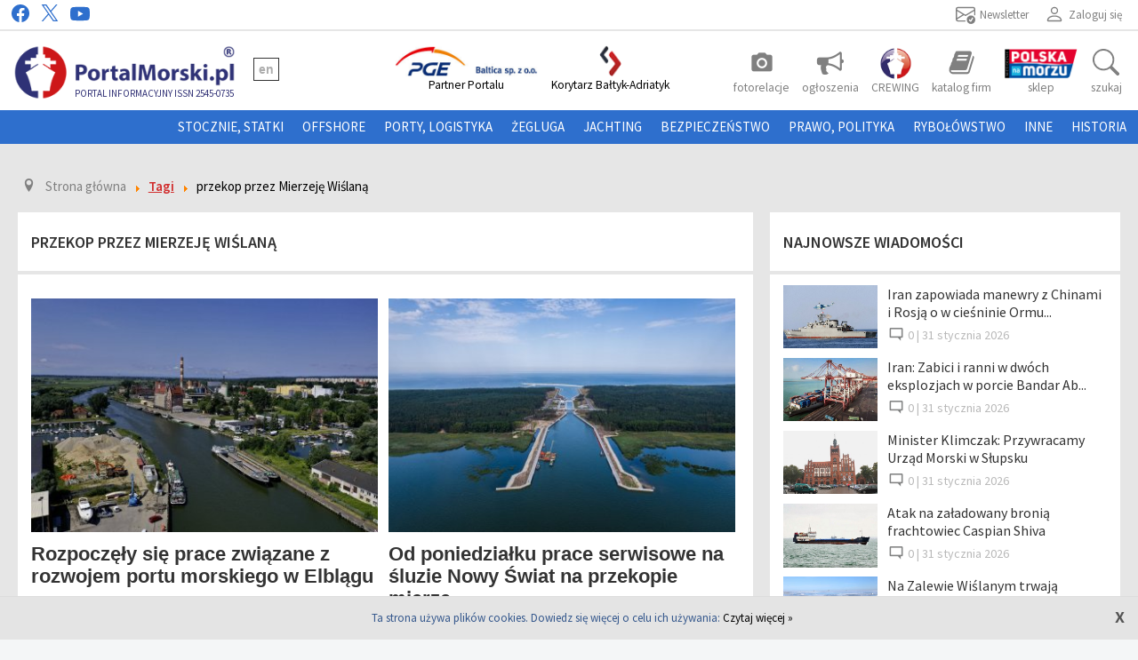

--- FILE ---
content_type: text/html; charset=utf-8
request_url: https://www.portalmorski.pl/tagi/10910-przekop-przez-mierzeje-wislana
body_size: 13659
content:
<!DOCTYPE html>
<html lang="pl-pl" dir="ltr">
<head>
<link rel="preconnect" href="https://fonts.googleapis.com">
<link rel="preconnect" href="https://fonts.gstatic.com" crossorigin>
<link rel="preload" href="https://fonts.googleapis.com/css2?family=Roboto+Slab&family=Source+Sans+Pro:wght@400;600&display=swap" as="style">
<link href="https://fonts.googleapis.com/css2?family=Roboto+Slab&family=Source+Sans+Pro:wght@400;600&display=swap" rel="stylesheet">
<meta name="viewport" content="width=device-width, initial-scale=1.0" />
<meta charset="utf-8" />
<base href="https://www.portalmorski.pl/tagi/10910-przekop-przez-mierzeje-wislana" />
<link rel=”canonical” href="https://www.portalmorski.pl/tagi/10910-przekop-przez-mierzeje-wislana" />
<meta name="robots" content="noindex, follow" />
<meta name="description" content="Przekop Przez Mierzeję Wiślaną w serwisie PortalMorski.pl. Największy w kraju, branżowy serwis internetowy o morzu i gospodarce morskiej." />
<meta name="generator" content="Joomla! - Open Source Content Management" />
<title>Przekop Przez Mierzeję Wiślaną | PortalMorski.pl</title>
<link href="/tagi/przekop-przez-mierzeje-wislana?format=feed&amp;type=rss" rel="alternate" type="application/rss+xml" title="RSS 2.0" />
<link href="/tagi/przekop-przez-mierzeje-wislana?format=feed&amp;type=atom" rel="alternate" type="application/atom+xml" title="Atom 1.0" />
<link href="/templates/portalmorski/favicon.ico" rel="shortcut icon" type="image/vnd.microsoft.icon" />
<link rel="stylesheet" type="text/css" href="/media/plg_jchoptimize/cache/css/12aa45343fbeb05118d8c0fac4eb6341_0.css" />
<script type="application/json" class="joomla-script-options new">{"csrf.token":"2bf77225b40480a55f546bc4b42279f7","system.paths":{"root":"","base":""}}</script>
<script type="application/javascript" src="/media/plg_jchoptimize/cache/js/0f71a25898a78f42e9921f40180bd018_0.js"></script>
<script src="https://www.portalmorski.pl/modules/mod_universal_ajaxlivesearch/themes/AJAXSearchBase.js"></script>
<script type="application/javascript" src="/media/plg_jchoptimize/cache/js/0f71a25898a78f42e9921f40180bd018_1.js"></script>
<script>jQuery(function($){initChosen();$("body").on("subform-row-add",initChosen);function initChosen(event,container)
{container=container||document;$(container).find("select").chosen({"disable_search_threshold":10,"search_contains":true,"allow_single_deselect":true,"placeholder_text_multiple":"Wpisz lub wybierz opcj\u0119.","placeholder_text_single":"Wybierz jak\u0105\u015b opcj\u0119","no_results_text":"Nie ma pasuj\u0105cych wynik\u00f3w"});}});var resetFilter=function(){document.getElementById('filter-search').value='';}</script>
<meta property="fb:app_id" content="563420131404449" />
<meta property="og:title" content="Przekop Przez Mierzeję Wiślaną | PortalMorski.pl" />
<meta property="og:description" content="Przekop Przez Mierzeję Wiślaną w serwisie PortalMorski.pl. Największy w kraju, branżowy serwis internetowy o morzu i gospodarce morskiej." />
<meta property="og:image" content="https://www.portalmorski.pl/templates/portalmorski/images/stn-cover.jpg" />
<meta property="og:image:width" content="400" />
<meta property="og:image:height" content="270" />
<meta property="og:url" content="https://www.portalmorski.pl/tagi/10910-przekop-przez-mierzeje-wislana" />
<meta property="og:type" content="website" />
<meta property="og:locale" content="pl_PL" />
<script type="text/javascript">dojo.addOnLoad(function(){document.search=new AJAXSearchelegant({id:'129',node:dojo.byId('offlajn-ajax-search129'),searchForm:dojo.byId('search-form129'),textBox:dojo.byId('search-area129'),suggestBox:dojo.byId('suggestion-area129'),searchButton:dojo.byId('ajax-search-button129'),closeButton:dojo.byId('search-area-close129'),searchCategories:dojo.byId('search-categories129'),productsPerPlugin:7,dynamicResult:'0',searchRsWidth:450,searchImageWidth:'60',minChars:2,searchBoxCaption:'Szukaj...',noResultsTitle:'Wyniki(0)',noResults:'Brak wyników dla tego słowa kluczowego!',searchFormUrl:'/index.php',enableScroll:'1',showIntroText:'1',scount:'10',lang:'',stext:'No results found. Did you mean?',moduleId:'129',resultAlign:'1',targetsearch:'0',linktarget:'0',keypressWait:'500',catChooser:1,searchResult:1,seemoreEnabled:1,seemoreAfter:30,keywordSuggestion:'0',seeMoreResults:'Zobacz więcej wyników...',resultsPerPage:'4',resultsPadding:'10',controllerPrev:'PREV',controllerNext:'NEXT',fullWidth:'1',resultImageWidth:'60',resultImageHeight:'60',showCat:'1',voicesearch:'0'})});</script>
<!--[if lt IE 9]><script src="/media/jui/js/html5.js"></script><![endif]-->
</head>
<body class="site com_tags view-tag no-layout no-task itemid-218" >
<!-- Body -->
<div class="body page">
<div class="container">
<div class="row-fluid header-nav-social">
<span class="span12 p-0">
<div class="float-right mr-1">
<a href='https://www.portalmorski.pl/logowanie'>
<div class="d-flex">
<svg xmlns="http://www.w3.org/2000/svg" width="22" height="22" fill="currentColor" class="bi bi-person" viewBox="0 0 16 16">
<path d="M8 8a3 3 0 1 0 0-6 3 3 0 0 0 0 6zm2-3a2 2 0 1 1-4 0 2 2 0 0 1 4 0zm4 8c0 1-1 1-1 1H3s-1 0-1-1 1-4 6-4 6 3 6 4zm-1-.004c-.001-.246-.154-.986-.832-1.664C11.516 10.68 10.289 10 8 10c-2.29 0-3.516.68-4.168 1.332-.678.678-.83 1.418-.832 1.664h10z"/>
</svg>
<p class="title ">Zaloguj się</p>
</div>
</a>
</div>
<div class="float-right mr-1">
<a href="/newsletter" target="_blank" class="nl">
<div class="d-flex">
<svg xmlns="http://www.w3.org/2000/svg" width="22" height="22" fill="currentColor" class="bi bi-envelope-check" viewBox="0 0 16 16">
<path d="M2 2a2 2 0 0 0-2 2v8.01A2 2 0 0 0 2 14h5.5a.5.5 0 0 0 0-1H2a1 1 0 0 1-.966-.741l5.64-3.471L8 9.583l7-4.2V8.5a.5.5 0 0 0 1 0V4a2 2 0 0 0-2-2H2Zm3.708 6.208L1 11.105V5.383l4.708 2.825ZM1 4.217V4a1 1 0 0 1 1-1h12a1 1 0 0 1 1 1v.217l-7 4.2-7-4.2Z"/>
<path d="M16 12.5a3.5 3.5 0 1 1-7 0 3.5 3.5 0 0 1 7 0Zm-1.993-1.679a.5.5 0 0 0-.686.172l-1.17 1.95-.547-.547a.5.5 0 0 0-.708.708l.774.773a.75.75 0 0 0 1.174-.144l1.335-2.226a.5.5 0 0 0-.172-.686Z"/>
</svg>
<p class="title ">Newsletter</p>
</div>
</a>
</div>
<div class="ml-1 float-left">
<a href="https://www.facebook.com/PortalMorski/?fref=ts" target="_blank" rel="nofollow" class="fb">
<div>
<svg style="color:#2e6fcd; vertical-align: middle;" xmlns="http://www.w3.org/2000/svg" width="20" height="20" fill="currentColor" class="bi bi-facebook" viewBox="0 0 16 16">
<path d="M16 8.049c0-4.446-3.582-8.05-8-8.05C3.58 0-.002 3.603-.002 8.05c0 4.017 2.926 7.347 6.75 7.951v-5.625h-2.03V8.05H6.75V6.275c0-2.017 1.195-3.131 3.022-3.131.876 0 1.791.157 1.791.157v1.98h-1.009c-.993 0-1.303.621-1.303 1.258v1.51h2.218l-.354 2.326H9.25V16c3.824-.604 6.75-3.934 6.75-7.951z"/>
</svg>
</div>
</a>
</div>
<div class="ml-1 float-left">
<a href="https://twitter.com/PortalMorski" target="_blank" class="tw">
<div>
<svg style="color:#2e6fcd; vertical-align: middle;" width="20" height="19" viewBox="0 0 1200 1227" fill="currentColor" xmlns="http://www.w3.org/2000/svg">
<path d="M714.163 519.284L1160.89 0H1055.03L667.137 450.887L357.328 0H0L468.492 681.821L0 1226.37H105.866L515.491 750.218L842.672 1226.37H1200L714.137 519.284H714.163ZM569.165 687.828L521.697 619.934L144.011 79.6944H306.615L611.412 515.685L658.88 583.579L1055.08 1150.3H892.476L569.165 687.854V687.828Z" />
</svg>
</div>
</a>
</div>
<div class="ml-1 float-left">
<a href="https://www.youtube.com/channel/UCCPNbw4yuIHqQcPnK_4TDXg" target="_blank" class="yt">
<div>
<svg style="color:#2e6fcd; vertical-align: middle;" xmlns="http://www.w3.org/2000/svg" width="22" height="22" fill="currentColor" class="bi bi-youtube" viewBox="0 0 16 16">
<path d="M8.051 1.999h.089c.822.003 4.987.033 6.11.335a2.01 2.01 0 0 1 1.415 1.42c.101.38.172.883.22 1.402l.01.104.022.26.008.104c.065.914.073 1.77.074 1.957v.075c-.001.194-.01 1.108-.082 2.06l-.008.105-.009.104c-.05.572-.124 1.14-.235 1.558a2.007 2.007 0 0 1-1.415 1.42c-1.16.312-5.569.334-6.18.335h-.142c-.309 0-1.587-.006-2.927-.052l-.17-.006-.087-.004-.171-.007-.171-.007c-1.11-.049-2.167-.128-2.654-.26a2.007 2.007 0 0 1-1.415-1.419c-.111-.417-.185-.986-.235-1.558L.09 9.82l-.008-.104A31.4 31.4 0 0 1 0 7.68v-.123c.002-.215.01-.958.064-1.778l.007-.103.003-.052.008-.104.022-.26.01-.104c.048-.519.119-1.023.22-1.402a2.007 2.007 0 0 1 1.415-1.42c.487-.13 1.544-.21 2.654-.26l.17-.007.172-.006.086-.003.171-.007A99.788 99.788 0 0 1 7.858 2h.193zM6.4 5.209v4.818l4.157-2.408L6.4 5.209z"/>
</svg>
</div>
</a>
</div>
</span>
</div>
<!-- Header -->
<div class="header-container">
<header id="fixed" class="header header-topbar b-0" role="banner">
<div class="header-inner clearfix p-1">
<div class="row-fluid ">
<span class="span4">
<div class="header-logo d-flex float-left">
<a class="brand" href="/">
<img src="https://www.portalmorski.pl/images/logo-new-2.png" alt="Portal Morski" />	</a>
<p>Portal informacyjny ISSN 2545-0735</p>	<div class="header-languages">
<ul class="nav menu mod-list" type="languagemenu">
<li class="item-178"><a href="http://www.polandatsea.com/" target="_blank" rel="noopener noreferrer">EN</a></li></ul>
</div>
</div>
<a href="#mmenu_top" class="btn-menu mmenu_top_btn"></a>
<div class="mobile-header-extra-buttons">
<a class="link-active pointer float-right menu-top-search">
<div>
<svg xmlns="http://www.w3.org/2000/svg" width="25" height="25" fill="currentColor" class="bi bi-search" viewBox="0 0 16 16">
<path d="M11.742 10.344a6.5 6.5 0 1 0-1.397 1.398h-.001c.03.04.062.078.098.115l3.85 3.85a1 1 0 0 0 1.415-1.414l-3.85-3.85a1.007 1.007 0 0 0-.115-.1zM12 6.5a5.5 5.5 0 1 1-11 0 5.5 5.5 0 0 1 11 0z"/>
</svg>
</div>
</a>
<a href="https://www.gkpge.pl/pge-baltica" class="b_a float-right menu-top-icon" rel="nofollow"  target="_blank" >
<img src="/images/logo-pge2.jpg" >
</a>
<a href="/tagi/2153-baltyk-adriatyk" class="b_a float-right menu-top-icon">
<img src="/images/menu-kba.png">
</a>
</div>
</span>
<span class="span8 hidden-md-down">
<div class="header-extra-buttons">
<ul class="nav menu float-right" id="extra-buttons-menu">
<li>
<a href="/fotorelacje"><i class="material-icons">photo_camera</i><p class="title">Fotorelacje</p></a>
</li>
<li class="item-179">
<a href="/ogloszenia"><span></span><p class="title">Ogłoszenia</p></a>
</li>
<li class="item-180">
<a href="https://crewing.portalmorski.pl/" target="_blank">
<img src="/images/crewing_logo.webp" style="margin:auto;">
<p class="title" style="text-transform:uppercase;">CREWING</p>
</a>
</li>
<li class="item-198 hidden-xl-down">
<a href="/katalog-firm"><span></span>
<p class="title">Katalog firm</p>
</a>
</li>
<li class="hidden-xl-down">
<a href="https://www.polskanamorzu.pl/sklep" target="_blank">
<img src="/images/logo_pnm_170.png" style="height: 35px; margin-bottom: 1px;" />
<p class="title">Sklep</p>
</a>
</li>
<li>
<a class="link-active pointer">
<div>
<svg xmlns="http://www.w3.org/2000/svg" width="30" height="30" fill="currentColor" class="bi bi-search" viewBox="0 0 16 16">
<path d="M11.742 10.344a6.5 6.5 0 1 0-1.397 1.398h-.001c.03.04.062.078.098.115l3.85 3.85a1 1 0 0 0 1.415-1.414l-3.85-3.85a1.007 1.007 0 0 0-.115-.1zM12 6.5a5.5 5.5 0 1 1-11 0 5.5 5.5 0 0 1 11 0z"/>
</svg>
</div>
<p class="title">Szukaj</p>
</a>
</li>
</ul>
<div class="float-left">
<a href="https://pgebaltica.pl/" class="b_a float-left menu-top-icon" rel="nofollow"  target="_blank" >
<img src="/images/logo-PGE-BALTICA.png" ><p class="">Partner Portalu</p>
</a>
<a href="/tagi/2153-baltyk-adriatyk" class="b_a float-left menu-top-icon">
<img src="/images/menu-kba.png">
<p class="">Korytarz Bałtyk-Adriatyk</p>
</a>
</div>
</div>
</span>
<div class="dropdown-content">
<div class="dd-content">
<div id="offlajn-ajax-search129">
<div class="offlajn-ajax-search-container">
<form id="search-form129" action="/wyniki-wyszukiwania/" method="get">
<div class="offlajn-ajax-search-inner">
<div class="category-chooser"><div class="arrow"></div></div> <input type="text" name="searchword" id="search-area129" value="" autocomplete="off" />
<input type="text" tabindex="-1" name="searchwordsugg" id="suggestion-area129" value="" autocomplete="off" />
<div id="search-area-close129"></div>
<div id="ajax-search-button129"><div class="magnifier"></div></div>
<div class="ajax-clear"></div>
</div>
</form>
<div class="ajax-clear"></div>
</div>
<div id="search-categories129">
<div class="search-categories-inner">
<div id="search-category-419" class="selected">Przeszukuj - Artykuły</div><div id="search-category-10109" class="selected">Maczgallery - Search</div><div id="search-category-10110" class="selected">Search - Portalmorski TV</div><div id="search-category-417" class="">Przeszukuj - Kategorie</div><div id="search-category-418" class="">Przeszukuj - Kontakty</div><div id="search-category-420" class="">Przeszukuj - Doniesienia</div><div id="search-category-451" class=" last">Przeszukuj - Tagi</div> </div>
</div>
</div>
<div class="ajax-clear"></div>
<svg style="position:absolute" height="0" width="0"><filter id="searchblur"><feGaussianBlur in="SourceGraphic" stdDeviation="3"/></filter></svg>
</div>
</div>
</div>
</div>
<a href="#mmenu_top" class="btn-menu" id="mmenu_top_btn"></a>
<nav class="navigation" role="navigation">
<div class="navbar">
<a class="btn btn-navbar collapsed" data-toggle="collapse" data-target=".nav-collapse">
<span class="icon-bar"></span>
<span class="icon-bar"></span>
<span class="icon-bar"></span>
</a>
</div>
<div class="nav-collapse">
<ul class="nav menu mod-list" type="menu-top">
<li class="item-159"><a href="/stocznie-statki" >Stocznie, statki</a></li><li class="item-160"><a href="/offshore" >Offshore</a></li><li class="item-161"><a href="/porty-logistyka" >Porty, logistyka</a></li><li class="item-162"><a href="/zegluga" >Żegluga</a></li><li class="item-526"><a href="/jachting" >Jachting</a></li><li class="item-163"><a href="/bezpieczenstwo" >Bezpieczeństwo</a></li><li class="item-164"><a href="/prawo-polityka" >Prawo, polityka</a></li><li class="item-165"><a href="/rybolowstwo" >Rybołówstwo</a></li><li class="item-166"><a href="/inne" >Inne</a></li><li class="item-498"><a href="/historia" >Historia</a></li></ul>
<div style="display:none;">
<nav  id="mmenu_top" type="mobile">
<ul>
<li class="511"><a href="https://pgebaltica.pl/" ><img src="/images/logo-PGE-BALTICA.png" alt="Partner portalu" /><span class="image-title">Partner portalu</span></a></li><li class="503"><span>Wiadomości</span><ul><li><span class="nav-header ">Wiadomości</span>
</li><li class="472"><a href="/wiadomosci/stocznie-statki" >Stocznie, statki</a></li><li class="473"><a href="/wiadomosci/offshore" >Offshore</a></li><li class="474"><a href="/wiadomosci/porty-logistyka" >Porty, logistyka</a></li><li class="475"><a href="/wiadomosci/zegluga" >Żegluga</a></li><li class="476"><a href="/wiadomosci/bezpieczenstwo" >Bezpieczeństwo</a></li><li class="477"><a href="/wiadomosci/prawo-polityka" >Prawo, polityka</a></li><li class="478"><a href="/wiadomosci/rybolowstwo" >Rybołówstwo</a></li><li class="479"><a href="/wiadomosci/inne" >Inne</a></li><li class="499"><a href="/wiadomosci/historia" >Historia</a></li><li class="500"><a href="/wiadomosci/fotorelacje" >Fotorelacje</a></li></ul></li><li class="504"><span>Nasze serwisy</span><ul><li><span class="nav-header ">Nasze serwisy</span>
</li><li class="507"><a href="https://crewing.portalmorski.pl/" >Crewing</a></li><li class="489"><a href="https://polskanamorzu.pl" target="_blank" rel="noopener noreferrer">Polska Na Morzu</a></li><li class="517"><a href="https://tv.portalmorski.pl/" >Portal Morski TV</a></li><li class="506"><a href="https://www.polandatsea.com/" >Poland at Sea</a></li></ul></li><li class="522"><a href="https://www.portalmorski.pl/ogloszenia" >Ogłoszenia</a></li><li class="518"><a href="https://crewing.portalmorski.pl/" >Crewing</a></li><li class="521"><a href="https://www.portalmorski.pl/katalog-firm" >Katalog firm</a></li><li class="509"><a href="/reklama" >Reklama</a></li><li class="510"><a href="/kontakt" >Kontakt</a></li><li class="508"><a href="/login" >Logowanie</a></li><li class="524"><a href="https://www.portalmorski.pl/tagi/2153-baltyk-adriatyk" ><img src="/images/menu-kba.png" alt="Korytarz Bałtyk-Adriatyk" /><span class="image-title">Korytarz Bałtyk-Adriatyk</span></a></li>
</ul>
</nav>
</div>
</div>
</nav>
</header>
</div>
<div class="row-fluid">
<div class="pmb" id="A"></div>	<div class="moduletable ">
<div class='mod_ijoomlazone' id='ijoomlazone165'><div class='pmb_row'><div class='pmb_cell'></div></div></div>
<div id="blocker-modal-background" class="blocker-modal-background" onclick="javascript:closeBlockerModal(); return false;" style="display: none;">
</div>
<div id="blocker-modal-content" class="blocker-modal-content" style="display: none;">
<div class="blocker-modal-header">
<div class=“ads-title”>How to resolve AdBlock issue?</div>
<div class="blocker-modal-close">
<div onclick="javascript:closeBlockerModal(); return false;"> X </div>
</div>
</div>
<div class="blocker-modal-content-msg">
<div class=“ads-steps”>
</div>
</div>
</div>	</div>
<div class="pmbm single-b" id="T-1"></div>	</div>
<div aria-label="breadcrumbs" role="navigation">
<ul itemscope itemtype="https://schema.org/BreadcrumbList" class="breadcrumb">
<li class="active">
<span class="divider icon-location"></span>
</li>
<li itemprop="itemListElement" itemscope itemtype="https://schema.org/ListItem">
<a itemprop="item" href="/" class="pathway"><span itemprop="name">Strona główna</span></a>
<span class="divider">
<img src="/media/system/images/arrow.png" alt="" />	</span>
<meta itemprop="position" content="1">
</li>
<li itemprop="itemListElement" itemscope itemtype="https://schema.org/ListItem">
<a itemprop="item" href="/tagi" class="pathway"><span itemprop="name">Tagi</span></a>
<span class="divider">
<img src="/media/system/images/arrow.png" alt="" />	</span>
<meta itemprop="position" content="2">
</li>
<li itemprop="itemListElement" itemscope itemtype="https://schema.org/ListItem" class="active">
<span itemprop="name">
						przekop przez Mierzeję Wiślaną					</span>
<meta itemprop="position" content="3">
</li>
</ul>
</div>
<div class="row-fluid">
</div>
<div class="row-fluid">
<main id="content" role="main" class="span8">
<div id="system-message-container">
</div>
<div class="module-container">
<div class="module-header">
<h1>
			przekop przez Mierzeję Wiślaną		</h1>
</div>
<div class="module-body">
<form action="https://www.portalmorski.pl/tagi/10910-przekop-przez-mierzeje-wislana" method="post" name="adminForm" id="adminForm-tags" class="form-inline">
<div style="display:none;">
</div>
<div class="items-row cols-2 row-0 row-fluid clearfix">
<div class="span6">
<div class="item column-1 item-0" itemprop="blogPost" itemscope="" itemtype="https://schema.org/BlogPosting">
<a class="shade" href="/porty-logistyka/58779-rozpoczely-sie-prace-zwiazane-z-rozwojem-portu-morskiego-w-elblagu">
<img src="/thumbnails/_gfx/x_nowe_02/DJI_0080-SLm-medium.jpg" alt="Rozpoczęły się prace związane z rozwojem portu morskiego w Elblągu" />	</a>
<h2><a href="/porty-logistyka/58779-rozpoczely-sie-prace-zwiazane-z-rozwojem-portu-morskiego-w-elblagu">Rozpoczęły się prace związane z rozwojem portu morskiego w Elblągu</a></h2>
<p class="date">18 sierpień 2025</p>
<p class="description">Zgodnie z zapowiedziami elbląski samorząd rozpoczął prace związane z rozwojem portu morskiego w Elblągu. Pierwszym etapem jest opracowani...</p>
</div>
</div>
<div style="display:none;">
</div>
<div class="span6">
<div class="item column-2 item-1" itemprop="blogPost" itemscope="" itemtype="https://schema.org/BlogPosting">
<a class="shade" href="/wiadomosci/zegluga/58245-od-poniedzialku-prace-serwisowe-na-sluzie-nowy-swiat-na-przekopie-mierzei">
<img src="/thumbnails/_gfx/x_nowe_02/NDI_Przekop_Mierzei_sierpie_2022-20-medium.jpg" alt="Od poniedziałku prace serwisowe na śluzie Nowy Świat na przekopie mierze..." />	</a>
<h2><a href="/wiadomosci/zegluga/58245-od-poniedzialku-prace-serwisowe-na-sluzie-nowy-swiat-na-przekopie-mierzei">Od poniedziałku prace serwisowe na śluzie Nowy Świat na przekopie mierze...</a></h2>
<p class="date">25 maj 2025</p>
<p class="description">Od poniedziałku na śluzie Nowy Świat na przekopie przez Mierzeję Wiślaną prowadzone będą prace serwisowe. W związku z tym przeprawy dla j...</p>
</div>
</div>
</div>
<div style="display:none;">
</div>
<div class="items-row cols-2 row-0 row-fluid clearfix">
<div class="span6">
<div class="item column-1 item-2" itemprop="blogPost" itemscope="" itemtype="https://schema.org/BlogPosting">
<a class="shade" href="/wiadomosci/zegluga/57424-po-awarii-sluzy-na-przekopie-przeprawa-dziala-w-trybie-recznym">
<img src="/thumbnails/_gfx/x_nowe_01/NDI-Przekop-Mierzei-wrzesien-2022-17-scaled-medium.jpg" alt="Po awarii śluzy na przekopie przeprawa działa w trybie „ręcznym”" />	</a>
<h2><a href="/wiadomosci/zegluga/57424-po-awarii-sluzy-na-przekopie-przeprawa-dziala-w-trybie-recznym">Po awarii śluzy na przekopie przeprawa działa w trybie „ręcznym”</a></h2>
<p class="date">28 styczeń 2025</p>
<p class="description">Po awarii śluzy na przekopie przez Mierzeję Wiślaną, do której doszło w połowie stycznia br., przeprawa działa w trybie "ręcznym" - poinf...</p>
</div>
</div>
<div style="display:none;">
</div>
<div class="span6">
<div class="item column-2 item-3" itemprop="blogPost" itemscope="" itemtype="https://schema.org/BlogPosting">
<a class="shade" href="/wiadomosci/prawo-polityka/56012-byly-minister-odpiera-zarzuty-to-atak-na-przekop-przez-mierzeje-wislana">
<img src="/thumbnails/_gfx/x_nowe_01/Marek_Grbarczk-medium.jpg" alt="Były minister odpiera zarzuty: to atak na przekop przez Mierzeję Wiślaną..." />	</a>
<h2><a href="/wiadomosci/prawo-polityka/56012-byly-minister-odpiera-zarzuty-to-atak-na-przekop-przez-mierzeje-wislana">Były minister odpiera zarzuty: to atak na przekop przez Mierzeję Wiślaną...</a></h2>
<p class="date">12 lipiec 2024</p>
<p class="description">Wszystko jest sterowane politycznie; jest zamówienie na atak na przekop przez Mierzeję Wiślaną - ocenił wszczęcie śledztwa przez prokurat...</p>
</div>
</div>
</div>
<div style="display:none;">
</div>
<div class="items-row cols-2 row-0 row-fluid clearfix">
<div class="span6">
<div class="item column-1 item-4" itemprop="blogPost" itemscope="" itemtype="https://schema.org/BlogPosting">
<a class="shade" href="/wiadomosci/zegluga/53187-m-grobarczyk-jesienia-tor-wodny-od-mierzei-wislanej-do-elblaga-bedzie-ukonczony">
<img src="/thumbnails/_gfx/_morze/x_mapy/tor_wodny_do_elblaga_800-medium.jpg" alt="M. Gróbarczyk: jesienią tor wodny od Mierzei Wiślanej do Elbląga będzie ..." />	</a>
<h2><a href="/wiadomosci/zegluga/53187-m-grobarczyk-jesienia-tor-wodny-od-mierzei-wislanej-do-elblaga-bedzie-ukonczony">M. Gróbarczyk: jesienią tor wodny od Mierzei Wiślanej do Elbląga będzie ...</a></h2>
<p class="date">11 kwiecień 2023</p>
<p class="description">
Tor wody łączący kanał żeglugowy na Mierzei Wiślanej z Elblągiem będzie gotowy jesienią br. - zapewnił w rozmowie z PAP wiceminister inf...</p>
</div>
</div>
<div style="display:none;">
</div>
<div class="span6">
<div class="item column-2 item-5" itemprop="blogPost" itemscope="" itemtype="https://schema.org/BlogPosting">
<a class="shade" href="/wiadomosci/zegluga/51954-media-w-portugalii-nowy-kanal-zeglugowy-polski-to-kolejny-krok-zrywania-rosyjskich-wiezow">
<img src="/thumbnails/_gfx/x_nowe32/observador_800-medium.jpg" alt="Media w Portugalii: nowy kanał żeglugowy Polski to kolejny krok zrywania..." />	</a>
<h2><a href="/wiadomosci/zegluga/51954-media-w-portugalii-nowy-kanal-zeglugowy-polski-to-kolejny-krok-zrywania-rosyjskich-wiezow">Media w Portugalii: nowy kanał żeglugowy Polski to kolejny krok zrywania...</a></h2>
<p class="date">19 wrzesień 2022</p>
<p class="description">
Zainaugurowany przez władze Polski kanał żeglugowy na Mierzei Wiślanej to kolejny krok Warszawy w zrywaniu więzów z jej byłym okupantem ...</p>
</div>
</div>
</div>
<div style="display:none;">
</div>
<div class="items-row cols-2 row-0 row-fluid clearfix">
<div class="span6">
<div class="item column-1 item-6" itemprop="blogPost" itemscope="" itemtype="https://schema.org/BlogPosting">
<a class="shade" href="/wiadomosci/zegluga/51952-faz-otwarcie-kanalu-przez-mierzeje-wislana-to-dla-polski-wolnosc-i-niezaleznosc-od-rosji">
<img src="/thumbnails/_gfx/x_nowe32/faz_przekop_800-medium.jpg" alt=""FAZ": otwarcie kanału przez Mierzeję Wiślaną to dla Polski wolność i ni..." />	</a>
<h2><a href="/wiadomosci/zegluga/51952-faz-otwarcie-kanalu-przez-mierzeje-wislana-to-dla-polski-wolnosc-i-niezaleznosc-od-rosji">"FAZ": otwarcie kanału przez Mierzeję Wiślaną to dla Polski wolność i ni...</a></h2>
<p class="date">19 wrzesień 2022</p>
<p class="description">
Polska zrealizowała swój zamiar i otworzyła kanał łączący Zalew Wiślany z Morzem Bałtyckim, omijający rosyjski obwód kaliningradzki&nbsp...</p>
</div>
</div>
<div style="display:none;">
</div>
<div class="span6">
<div class="item column-2 item-7" itemprop="blogPost" itemscope="" itemtype="https://schema.org/BlogPosting">
<a class="shade" href="/wiadomosci/zegluga/51944-prezydent-rp-otwarcie-kanalu-przez-mierzeje-wislana-to-wielkie-zwyciestwo-polski">
<img src="/thumbnails/_gfx/x_nowe32/Fc3iWQLXEAQNr3r-medium.jpg" alt="Prezydent RP: otwarcie kanału przez Mierzeję Wiślaną to wielkie zwycięst..." />	</a>
<h2><a href="/wiadomosci/zegluga/51944-prezydent-rp-otwarcie-kanalu-przez-mierzeje-wislana-to-wielkie-zwyciestwo-polski">Prezydent RP: otwarcie kanału przez Mierzeję Wiślaną to wielkie zwycięst...</a></h2>
<p class="date">17 wrzesień 2022</p>
<p class="description">Otwarcie kanału przez Mierzeję Wiślaną to jest wielkie zwycięstwo Polski, patriotów, wszystkich tych, którzy rozumieją słowo suwerenność ...</p>
</div>
</div>
</div>
<div style="display:none;">
</div>
<div class="items-row cols-2 row-0 row-fluid clearfix">
<div class="span6">
<div class="item column-1 item-8" itemprop="blogPost" itemscope="" itemtype="https://schema.org/BlogPosting">
<a class="shade" href="/wiadomosci/zegluga/50035-i-czesc-budowy-drogi-wodnej-przez-mierzeje-wislana-zrealizowana-w-86-proc-informuje-urzad-morski-w-gdyni">
<img src="/thumbnails/_gfx/x_nowe29/kanal_mierzeja_xx_800-medium.jpg" alt="I część budowy drogi wodnej przez Mierzeję Wiślaną zrealizowana w 86 pro..." />	</a>
<h2><a href="/wiadomosci/zegluga/50035-i-czesc-budowy-drogi-wodnej-przez-mierzeje-wislana-zrealizowana-w-86-proc-informuje-urzad-morski-w-gdyni">I część budowy drogi wodnej przez Mierzeję Wiślaną zrealizowana w 86 pro...</a></h2>
<p class="date">06 styczeń 2022</p>
<p class="description">
Na koniec 2021 roku osiągnęliśmy 86 proc. realizacji pierwszej części budowy drogi wodnej łączącej Zalew Wiślany z Zatoką Gdańską - pods...</p>
</div>
</div>
<div style="display:none;">
</div>
<div class="span6">
<div class="item column-2 item-9" itemprop="blogPost" itemscope="" itemtype="https://schema.org/BlogPosting">
<a class="shade" href="/wiadomosci/bezpieczenstwo/48652-blaszczak-inwestycja-na-mierzei-wislanej-ma-znacznie-takze-dla-bezpieczenstwa">
<img src="/thumbnails/_gfx/_ludzie/_osoby/mariusz_blaszczak_gov_pl_800-medium.jpg" alt="Błaszczak: inwestycja na Mierzei Wiślanej ma znacznie także dla bezpiecz..." />	</a>
<h2><a href="/wiadomosci/bezpieczenstwo/48652-blaszczak-inwestycja-na-mierzei-wislanej-ma-znacznie-takze-dla-bezpieczenstwa">Błaszczak: inwestycja na Mierzei Wiślanej ma znacznie także dla bezpiecz...</a></h2>
<p class="date">21 czerwiec 2021</p>
<p class="description">
Inwestycja na Mierzei Wiślanej ma charakter gospodarczy, ale także dotyczący bezpieczeństwa, połączenie Elbląga z morzem stwarza możliwo...</p>
</div>
</div>
</div>
<div style="display:none;">
</div>
<div class="items-row cols-2 row-0 row-fluid clearfix">
<div class="span6">
<div class="item column-1 item-10" itemprop="blogPost" itemscope="" itemtype="https://schema.org/BlogPosting">
<a class="shade" href="/wiadomosci/zegluga/47967-mkis-z-przekopu-mierzei-wislanej-wydobyto-okolo-17-kg-bursztynu">
<img src="/thumbnails/_gfx/x_nowe27/amber_allegro_800-medium.jpg" alt="MKiŚ: z przekopu Mierzei Wiślanej wydobyto około 17 kg bursztynu" />	</a>
<h2><a href="/wiadomosci/zegluga/47967-mkis-z-przekopu-mierzei-wislanej-wydobyto-okolo-17-kg-bursztynu">MKiŚ: z przekopu Mierzei Wiślanej wydobyto około 17 kg bursztynu</a></h2>
<p class="date">04 kwiecień 2021</p>
<p class="description">W związku z obecnie realizowanymi robotami budowlanymi związanymi z przekopem Mierzei Wiślanej wydobyto około 17 kg bursztynu - poinformo...</p>
</div>
</div>
<div style="display:none;">
</div>
<div class="span6">
<div class="item column-2 item-11" itemprop="blogPost" itemscope="" itemtype="https://schema.org/BlogPosting">
<a class="shade" href="/wiadomosci/zegluga/47794-sluza-na-kanale-zeglugowym-przez-mierzeje-wislana-sercem-inwestycji">
<img src="/thumbnails/_gfx/x_nowe27/sluza_przekop_800-medium.jpg" alt="Śluza na kanale żeglugowym przez Mierzeję Wiślaną "sercem inwestycji"..." />	</a>
<h2><a href="/wiadomosci/zegluga/47794-sluza-na-kanale-zeglugowym-przez-mierzeje-wislana-sercem-inwestycji">Śluza na kanale żeglugowym przez Mierzeję Wiślaną "sercem inwestycji"...</a></h2>
<p class="date">14 marzec 2021</p>
<p class="description">Kieszenie i wysuwane z nich podwójne wrota to elementy śluzy na budowanym kanale żeglugowym łączącym Zatokę Gdańską z Zalewem Wiślanym. J...</p>
</div>
</div>
</div>
<div style="display:none;">
</div>
<div class="items-row cols-2 row-0 row-fluid clearfix">
<div class="span6">
<div class="item column-1 item-12" itemprop="blogPost" itemscope="" itemtype="https://schema.org/BlogPosting">
<a class="shade" href="/wiadomosci/zegluga/47759-adamczyk-przekop-mierzei-wislanej-szansa-dla-calego-regionu">
<img src="/thumbnails/_gfx/x_nowe27/NDI_BESIX_Przekop_Mierzei_LUTY_2021_19-medium.jpg" alt="Adamczyk: przekop Mierzei Wiślanej szansą dla całego regionu" />	</a>
<h2><a href="/wiadomosci/zegluga/47759-adamczyk-przekop-mierzei-wislanej-szansa-dla-calego-regionu">Adamczyk: przekop Mierzei Wiślanej szansą dla całego regionu</a></h2>
<p class="date">10 marzec 2021</p>
<p class="description">Przekop Mierzei Wiślanej to szansa dla Warmii, dla Elbląga i całego regionu - mówił w środę podczas konferencji prasowej zorganizowanej n...</p>
</div>
</div>
<div style="display:none;">
</div>
<div class="span6">
<div class="item column-2 item-13" itemprop="blogPost" itemscope="" itemtype="https://schema.org/BlogPosting">
<a class="shade" href="/wiadomosci/inne/47311-na-terenie-budowy-przekopu-przez-mierzeje-nie-bedzie-wydobywany-bursztyn">
<img src="/thumbnails/_gfx/x_nowe27/amber_allegro_800-medium.jpg" alt="Na terenie budowy przekopu przez Mierzeję nie będzie wydobywany bursztyn..." />	</a>
<h2><a href="/wiadomosci/inne/47311-na-terenie-budowy-przekopu-przez-mierzeje-nie-bedzie-wydobywany-bursztyn">Na terenie budowy przekopu przez Mierzeję nie będzie wydobywany bursztyn...</a></h2>
<p class="date">14 styczeń 2021</p>
<p class="description">Na terenie budowy drogi wodnej łączącej Zalew Wiślany z Zatoką Gdańską nie są i nie będą prowadzone żadne działania związane z wydobyciem...</p>
</div>
</div>
</div>
<div style="display:none;">
</div>
<div class="items-row cols-2 row-0 row-fluid clearfix">
<div class="span6">
<div class="item column-1 item-14" itemprop="blogPost" itemscope="" itemtype="https://schema.org/BlogPosting">
<a class="shade" href="/wiadomosci/prawo-polityka/47020-grobarczyk-spor-o-budzet-ue-nie-zagraza-przekopowi-mierzei-wislanej">
<img src="/thumbnails/_gfx/x_nowe26/NDI-Besix_0036-1024x767-medium.jpg" alt="Gróbarczyk: spór o budżet UE nie zagraża przekopowi Mierzei Wiślanej..." />	</a>
<h2><a href="/wiadomosci/prawo-polityka/47020-grobarczyk-spor-o-budzet-ue-nie-zagraza-przekopowi-mierzei-wislanej">Gróbarczyk: spór o budżet UE nie zagraża przekopowi Mierzei Wiślanej...</a></h2>
<p class="date">08 grudzień 2020</p>
<p class="description">Spór o budżet UE nie zagraża przekopowi Mierzei Wiślanej, bo ta inwestycja jest finansowana ze środków krajowych i idzie zgodnie z planem...</p>
</div>
</div>
<div style="display:none;">
</div>
<div class="span6">
<div class="item column-2 item-15" itemprop="blogPost" itemscope="" itemtype="https://schema.org/BlogPosting">
<a class="shade" href="/wiadomosci/zegluga/46854-adamczyk-przekop-mierzei-wislanej-to-strategiczna-inwestycja">
<img src="/thumbnails/_gfx/_morze/hydrotech/ndi-besix_mierzeja_nov_2020-medium.jpg" alt="Adamczyk: przekop Mierzei Wiślanej to strategiczna inwestycja [VIDEO]" />	</a>
<h2><a href="/wiadomosci/zegluga/46854-adamczyk-przekop-mierzei-wislanej-to-strategiczna-inwestycja">Adamczyk: przekop Mierzei Wiślanej to strategiczna inwestycja [VIDEO]</a></h2>
<p class="date">20 listopad 2020</p>
<p class="description">Przekop Mierzei Wiślanej i budowa kanału żeglugowego jest strategiczną inwestycją. Dzięki kanałowi oraz m.in. budowie dróg ekspresowych S...</p>
</div>
</div>
</div>
</form>
</div>
</div>
<!-- End Content -->
</main>
<div id="aside" class="span4">
<!-- Begin Right Sidebar -->
<div class="well ">
<div class="module-container">
<div class="module-header">
<span>Najnowsze wiadomości</span>
</div>
<div class="module-body">
<div class="side-item">
<a class="shade" href="/wiadomosci/bezpieczenstwo/59872-iran-zapowiada-manewry-z-chinami-i-rosja-o-w-ciesninie-ormuz">
<img src="/thumbnails/_gfx/fregata_iran2-medium.jpg" alt="Iran zapowiada manewry z Chinami i Rosją o w cieśninie Ormuz" />	</a>
<div class="item-info">
<h3><a href="/wiadomosci/bezpieczenstwo/59872-iran-zapowiada-manewry-z-chinami-i-rosja-o-w-ciesninie-ormuz">Iran zapowiada manewry z Chinami i Rosją o w cieśninie Ormu...</a></h3>
<p class="date">
<img class="amount-comments-sg" src="https://www.portalmorski.pl/images/comment.png" width="20" alt=""/>
<span>0 | </span>
						31 stycznia 2026					</p>
</div>
</div>
<div class="side-item">
<a class="shade" href="/wiadomosci/bezpieczenstwo/59871-piec-osob-zginelo-a-14-jest-rannych-w-dwoch-eksplozjach">
<img src="/thumbnails/_gfx/x_nowe_03/bandarabbas_-medium.jpg" alt="Iran: Zabici i ranni w dwóch eksplozjach w porcie Bandar Abbas" />	</a>
<div class="item-info">
<h3><a href="/wiadomosci/bezpieczenstwo/59871-piec-osob-zginelo-a-14-jest-rannych-w-dwoch-eksplozjach">Iran: Zabici i ranni w dwóch eksplozjach w porcie Bandar Ab...</a></h3>
<p class="date">
<img class="amount-comments-sg" src="https://www.portalmorski.pl/images/comment.png" width="20" alt=""/>
<span>0 | </span>
						31 stycznia 2026					</p>
</div>
</div>
<div class="side-item">
<a class="shade" href="/wiadomosci/prawo-polityka/59870-minister-klimczak-przywracamy-urzad-morski-w-slupsku">
<img src="/thumbnails/_gfx/x_nowe_03/slupsk_fot_slawomir_lewandowski-medium.jpg" alt="Minister Klimczak: Przywracamy Urząd Morski w Słupsku" />	</a>
<div class="item-info">
<h3><a href="/wiadomosci/prawo-polityka/59870-minister-klimczak-przywracamy-urzad-morski-w-slupsku">Minister Klimczak: Przywracamy Urząd Morski w Słupsku</a></h3>
<p class="date">
<img class="amount-comments-sg" src="https://www.portalmorski.pl/images/comment.png" width="20" alt=""/>
<span>0 | </span>
						31 stycznia 2026					</p>
</div>
</div>
<div class="side-item">
<a class="shade" href="/wiadomosci/bezpieczenstwo/59869-atak-na-zaladowany-bronia-frachtowiec-caspian-shiva">
<img src="/thumbnails/_gfx/x_nowe_03/CASPIAN_SHIVA-medium.jpg" alt="Atak na załadowany bronią frachtowiec Caspian Shiva" />	</a>
<div class="item-info">
<h3><a href="/wiadomosci/bezpieczenstwo/59869-atak-na-zaladowany-bronia-frachtowiec-caspian-shiva">Atak na załadowany bronią frachtowiec Caspian Shiva</a></h3>
<p class="date">
<img class="amount-comments-sg" src="https://www.portalmorski.pl/images/comment.png" width="20" alt=""/>
<span>0 | </span>
						31 stycznia 2026					</p>
</div>
</div>
<div class="side-item">
<a class="shade" href="/wiadomosci/inne/59868-na-zalewie-wislanym-trwaja-trzcinowe-zniwa">
<img src="/thumbnails/_gfx/x_nowe_03/zima_trzciny_zulawy_fot_slawomir_lewandowski-medium.jpg" alt="Na Zalewie Wiślanym trwają trzcinowe żniwa" />	</a>
<div class="item-info">
<h3><a href="/wiadomosci/inne/59868-na-zalewie-wislanym-trwaja-trzcinowe-zniwa">Na Zalewie Wiślanym trwają trzcinowe żniwa</a></h3>
<p class="date">
<img class="amount-comments-sg" src="https://www.portalmorski.pl/images/comment.png" width="20" alt=""/>
<span>0 | </span>
						31 stycznia 2026					</p>
</div>
</div>
<div class="side-item">
<a class="shade" href="/wiadomosci/prawo-polityka/59867-indie-przeniosly-z-europy-do-afryki-zachodniej-eksport-paliwa-pochodzacego-z-rosji">
<img src="/thumbnails/_gfx/x_nowe_03/shutterstock_25029546712-medium.jpg" alt="Indie przeniosły do Afryki Zachodniej eksport paliwa pochodzącego z Rosj..." />	</a>
<div class="item-info">
<h3><a href="/wiadomosci/prawo-polityka/59867-indie-przeniosly-z-europy-do-afryki-zachodniej-eksport-paliwa-pochodzacego-z-rosji">Indie przeniosły do Afryki Zachodniej eksport paliwa pochod...</a></h3>
<p class="date">
<img class="amount-comments-sg" src="https://www.portalmorski.pl/images/comment.png" width="20" alt=""/>
<span>0 | </span>
						31 stycznia 2026					</p>
</div>
</div>
<div class="side-item">
<a class="shade" href="/wiadomosci/bezpieczenstwo/59866-zaawansowany-dron-shahed-129-krazy-nad-amerykanskim-lotniskowcem-w-zatoce-omanskiej">
<img src="/thumbnails/_gfx/x_nowe_03/USS_Abraham_Lincoln_CVN-72_1-medium.jpg" alt="Dron Shahed-129 krąży nad amerykańskim lotniskowcem w Zatoce Omańskiej..." />	</a>
<div class="item-info">
<h3><a href="/wiadomosci/bezpieczenstwo/59866-zaawansowany-dron-shahed-129-krazy-nad-amerykanskim-lotniskowcem-w-zatoce-omanskiej">Dron Shahed-129 krąży nad amerykańskim lotniskowcem w Zatoc...</a></h3>
<p class="date">
<img class="amount-comments-sg" src="https://www.portalmorski.pl/images/comment.png" width="20" alt=""/>
<span>0 | </span>
						31 stycznia 2026					</p>
</div>
</div>
<br class="clear" />
</div>
</div>
</div><div class="well "><div class="pmb" id="B"></div></div><div class="well "><div class='mod_ijoomlazone' id='ijoomlazone167'><div class='pmb_row'><div class='pmb_cell'></div></div></div>
<div id="blocker-modal-background" class="blocker-modal-background" onclick="javascript:closeBlockerModal(); return false;" style="display: none;">
</div>
<div id="blocker-modal-content" class="blocker-modal-content" style="display: none;">
<div class="blocker-modal-header">
<div class=“ads-title”>How to resolve AdBlock issue?</div>
<div class="blocker-modal-close">
<div onclick="javascript:closeBlockerModal(); return false;"> X </div>
</div>
</div>
<div class="blocker-modal-content-msg">
<div class=“ads-steps”>
</div>
</div>
</div></div><div class="well "><div class='mod_ijoomlazone' id='ijoomlazone186'><div class='pmb_row'><div class='pmb_cell'></div></div></div>
<div id="blocker-modal-background" class="blocker-modal-background" onclick="javascript:closeBlockerModal(); return false;" style="display: none;">
</div>
<div id="blocker-modal-content" class="blocker-modal-content" style="display: none;">
<div class="blocker-modal-header">
<div class=“ads-title”>How to resolve AdBlock issue?</div>
<div class="blocker-modal-close">
<div onclick="javascript:closeBlockerModal(); return false;"> X </div>
</div>
</div>
<div class="blocker-modal-content-msg">
<div class=“ads-steps”>
</div>
</div>
</div></div><div class="well "><div class='mod_ijoomlazone' id='ijoomlazone168'><div class='pmb_row'><div class='pmb_cell'></div></div></div>
<div id="blocker-modal-background" class="blocker-modal-background" onclick="javascript:closeBlockerModal(); return false;" style="display: none;">
</div>
<div id="blocker-modal-content" class="blocker-modal-content" style="display: none;">
<div class="blocker-modal-header">
<div class=“ads-title”>How to resolve AdBlock issue?</div>
<div class="blocker-modal-close">
<div onclick="javascript:closeBlockerModal(); return false;"> X </div>
</div>
</div>
<div class="blocker-modal-content-msg">
<div class=“ads-steps”>
</div>
</div>
</div></div><div class="well "><div class='mod_ijoomlazone' id='ijoomlazone169'><div class='pmb_row'><div class='pmb_cell'></div></div></div>
<div id="blocker-modal-background" class="blocker-modal-background" onclick="javascript:closeBlockerModal(); return false;" style="display: none;">
</div>
<div id="blocker-modal-content" class="blocker-modal-content" style="display: none;">
<div class="blocker-modal-header">
<div class=“ads-title”>How to resolve AdBlock issue?</div>
<div class="blocker-modal-close">
<div onclick="javascript:closeBlockerModal(); return false;"> X </div>
</div>
</div>
<div class="blocker-modal-content-msg">
<div class=“ads-steps”>
</div>
</div>
</div></div><div class="well "><div class='mod_ijoomlazone' id='ijoomlazone170'><div class='pmb_row'><div class='pmb_cell'></div></div></div>
<div id="blocker-modal-background" class="blocker-modal-background" onclick="javascript:closeBlockerModal(); return false;" style="display: none;">
</div>
<div id="blocker-modal-content" class="blocker-modal-content" style="display: none;">
<div class="blocker-modal-header">
<div class=“ads-title”>How to resolve AdBlock issue?</div>
<div class="blocker-modal-close">
<div onclick="javascript:closeBlockerModal(); return false;"> X </div>
</div>
</div>
<div class="blocker-modal-content-msg">
<div class=“ads-steps”>
</div>
</div>
</div></div>
<!-- End Right Sidebar -->
</div>
</div>
</div>
<!-- Newsletter -->
<div class="newsletter-container">
<a href="https://www.portalmorski.pl/newsletter">
<h2>Newsletter</h2>
<span class="newsletter-text">
<span class="hide-after">Nie chcesz przegapić najnowszych wiadomości? <br></span>
<span>Zapisz się i bądź na bieżąco! &raquo;</span>
</span>
</a>
</div>
<!-- Footer -->
<footer class="footer row-fluid" role="contentinfo">
<p class="pull-right">
<a href="#" id="back-top">
<img src="/templates/portalmorski/images/to-top.png" alt="Do góry" title="Do góry" />
</a>
</p>
<div class="modules span12">
<div class="col">
<h4>Nasze serwisy</h4>
<ul class="nav menu mod-list" type="menu-top">
<li class="item-159"><a href="/stocznie-statki" >Stocznie, statki</a></li><li class="item-160"><a href="/offshore" >Offshore</a></li><li class="item-161"><a href="/porty-logistyka" >Porty, logistyka</a></li><li class="item-162"><a href="/zegluga" >Żegluga</a></li><li class="item-526"><a href="/jachting" >Jachting</a></li><li class="item-163"><a href="/bezpieczenstwo" >Bezpieczeństwo</a></li><li class="item-164"><a href="/prawo-polityka" >Prawo, polityka</a></li><li class="item-165"><a href="/rybolowstwo" >Rybołówstwo</a></li><li class="item-166"><a href="/inne" >Inne</a></li><li class="item-498"><a href="/historia" >Historia</a></li></ul>
<ul class="nav menu mod-list" style="margin-top: -8px;">
<li class="item-159"><a href="/tagi/480-gospodarka-morska">Gospodarka Morska</a></li>
</ul>
</div>
<div class="col">
<h4>Na skróty</h4>
<ul class="nav menu mod-list" type="naskroty">
<li class="item-182"><a href="http://crewing.portalmorski.pl/" >Crewing</a></li><li class="item-232"><a href="http://www.portalmorski.pl/katalog-firm" >Katalog firm</a></li><li class="item-188"><a href="/ruch-statkow" >Ruch statków</a></li><li class="item-189"><a href="/ogloszenia/" >Ogłoszenia</a></li><li class="item-424"><a href="/ankiety" >Ankiety</a></li><li class="item-194"><a href="/pogoda" >Pogoda</a></li><li class="item-185"><a href="/newsletter" >Newsletter</a></li><li class="item-181"><a href="/galerie" >Galerie</a></li><li class="item-190"><a href="https://www.facebook.com/PortalMorski/" >Facebook</a></li><li class="item-251"><a href="/archiwum-nasze-morze" >Archiwum Nasze Morze</a></li></ul>
</div>
<div class="col">
<h4>O nas</h4>
<ul class="nav menu mod-list" type="o-nas">
<li class="item-175"><a href="/kontakt" >Kontakt</a></li><li class="item-193"><a href="/miejsca-reklamowe" >Reklama</a></li><li class="item-173"><a href="/portal" >Portal</a></li><li class="item-191"><a href="/zespol" >Zespół</a></li><li class="item-174"><a href="/wydawnictwa" >Wydawnictwa</a></li><li class="item-199"><a href="/patronaty" >Patronaty</a></li><li class="item-237"><a href="/regulamin" >Regulamin</a></li><li class="item-176"><a href="/polityka-prywatnosci" >Polityka prywatności</a></li><li class="item-236"><a href="/polityka-plikow-cookies" >Polityka plików cookies</a></li><li class="item-245"><a href="/zasady-uzytkowania-aplikacji-mobilnej" >Zasady użytkowania aplikacji mobilnej</a></li></ul>
</div>
</div>
<div class="footer-info span12">
<img src="https://www.portalmorski.pl/images/logo-new-2.png" alt="Portal Morski" />	<div>
<p></p>
</div>
</div>
<div class="footer-copyright">
					Copyright &copy; 2004 - 2026 PortalMorski.pl. Wszelkie prawa zastrzeżone.

                </div>
<div class="cookie">
<div id="clause-info"><span id="clause-info-1">Ta strona używa plików cookies. </span><span id="clause-info-2">Dowiedz się więcej o celu ich używania:</span> <a href="https://www.portalmorski.pl/polityka-plikow-cookies/">Czytaj więcej »</a><span id="close-clause">x</span></div>
<!--div id="fm-pu-container" style="position: fixed;width: 100%;height: 100%;left: 0;top: 0;z-index: 999999;display: none;align-items: center;"><script>var container = document.getElementById('fm-pu-container'); function hide(){container.style.display = 'none';document.removeEventListener('mouseout', showPopup);}; function showPopup(e){if(e.clientY <= 0){container.style.display = 'flex';}} var fmFCFx8nfyyjdw6=function(e){if(e.data.type == 'resize'){ var iframe = document.getElementById('fm-fc-f-x8nfyyjdw6'); iframe.style.minHeight=e.data.size+'px'; if(window.innerHeight<iframe.offsetHeight){container.style.cssText='overflow:auto;align-items:flex-start;-webkit-overflow-scrolling:touch';}}else if(e.data.type == 'hide'){hide();}else if(e.data.type == 'timeout'){setTimeout(function(){container.style.display = 'flex';}, e.data.time * 1000 );}else if(e.data.type == 'onexit'){document.addEventListener('mouseout',showPopup)}else if(e.data.type=='setBackground'){container.style.background=e.data.background;}};window.addEventListener?addEventListener('message',fmFCFx8nfyyjdw6,!1):attachEvent('onmessage',fmFCFx8nfyyjdw6);container.addEventListener("click", hide);</script><iframe id="fm-fc-f-x8nfyyjdw6" src="https://forms.freshmail.io/f/y3v1861kg0/x8nfyyjdw6/index.html" frameborder="0" marginheight="0" marginwidth="0" width="100%" ></iframe></div-->
<div id="clause-info-mobile">
<!--div class="one-third">
			<img src="https://www.portalmorski.pl/images/logo-ship.png" class="" alt="Logo PortalMorski.pl" />
		</div>
		<div class="two-third text-left">
		<div id="clause-mobile-info1"><h3>Często nas odwiedzasz?</h3></div>
		<div id="clause-mobile-info2"><p>Pobierz naszą aplikację: <a href="https://play.google.com/store/apps/details?id=com.polskanamorzu" rel="nofollow"><img src="/images/_gfx/rekl-img/google-play-store-sm-2.png" class="clause-btn" alt="Pobierz na Google Play" /></a><a href="https://itunes.apple.com/pl/app/polska-na-morzu/id1443825467" rel="nofollow"><img src="/images/_gfx/rekl-img/apple-app-store-sm-2.png" class="clause-btn" alt="Pobierz na Apple Store" /></a></p></div>
		</div>

		<hr/-->
<p>Ta strona używa plików cookies. <a href="https://www.portalmorski.pl/polityka-plikow-cookies/">Czytaj więcej »</a></p>
<span id="close-clause">x</span>
</div>
<!--    <div id="fm-pu-container" style="position: fixed;width: 100%;height: 100%;left: 0;top: 0;z-index: 999999;display: none;align-items: center;">-->
<!--        <script>-->
<!--            var container = document.getElementById('fm-pu-container');-->
<!--            function hide(){-->
<!--                container.style.display = 'none';document.removeEventListener('mouseout', showPopup);-->
<!--            };-->
<!---->
<!--            function showPopup(e){-->
<!--                if(e.clientY <= 0){-->
<!--                    container.style.display = 'flex';-->
<!--                }-->
<!--            }-->
<!--            var fmFCFx8nfyyjdw6=function(e){-->
<!--                if(e.data.type == 'resize'){-->
<!--                    var iframe = document.getElementById('fm-fc-f-x8nfyyjdw6');-->
<!--                    iframe.style.minHeight=e.data.size+'px';-->
<!--                        if(window.innerHeight<iframe.offsetHeight){-->
<!--                            container.style.cssText='overflow:auto;align-items:flex-start;-webkit-overflow-scrolling:touch';}-->
<!--                }else if(e.data.type == 'hide'){-->
<!--                    hide();-->
<!--                }else if(e.data.type == 'timeout'){-->
<!--                    setTimeout(function(){container.style.display = 'flex';},-->
<!--                        e.data.time * 1000 );-->
<!--                }else if(e.data.type == 'onexit'){-->
<!--                    document.addEventListener('mouseout',showPopup)-->
<!--                }else if(e.data.type=='setBackground'){-->
<!--                    container.style.background=e.data.background;}-->
<!--            };-->
<!--            window.addEventListener?addEventListener('message',fmFCFx8nfyyjdw6,!1):attachEvent('onmessage',fmFCFx8nfyyjdw6);-->
<!--            container.addEventListener("click", hide);-->
<!--        </script>-->
<!--        <iframe id="fm-fc-f-x8nfyyjdw6" src="https://forms.freshmail.io/f/y3v1861kg0/x8nfyyjdw6/index.html" frameborder="0" marginheight="0" marginwidth="0" width="100%" >-->
<!---->
<!--        </iframe>-->
<!--    </div>-->
</div>
</footer>
</div>
</div>
<div style="display: none;">
</div>
<script src="/templates/portalmorski/js/lazyload.min.js"></script>
<script>var myLazyLoad=new LazyLoad({threshold:0});</script>
<link href="/templates/portalmorski/css/slick.css" rel="stylesheet" />
<link href="/templates/portalmorski/css/slick-theme.css?v=0.0.1" rel="stylesheet" />
<link href="/templates/portalmorski/css/lightbox.css" rel="stylesheet" />
<link href="/templates/portalmorski/css/select2.min.css" rel="stylesheet" />
<link href="https://cdnjs.cloudflare.com/ajax/libs/jQuery.mmenu/9.1.6/mmenu.min.css" rel="stylesheet" />
<script src="/templates/portalmorski/js/slick.min.js" defer></script>
<script src="/templates/portalmorski/js/lightbox.js" defer></script>
<script src="/templates/portalmorski/js/select2.min.js" defer></script>
<script src="https://cdnjs.cloudflare.com/ajax/libs/jQuery.mmenu/9.1.6/mmenu.min.js" defer></script>
<script type="text/javascript">_linkedin_partner_id="3126770";window._linkedin_data_partner_ids=window._linkedin_data_partner_ids||[];window._linkedin_data_partner_ids.push(_linkedin_partner_id);</script><script type="text/javascript">(function(){var s=document.getElementsByTagName("script")[0];var b=document.createElement("script");b.type="text/javascript";b.async=true;b.src="https://snap.licdn.com/li.lms-analytics/insight.min.js";s.parentNode.insertBefore(b,s);})();</script>
<noscript>
<img height="1" width="1" style="display:none;" alt="" src="https://px.ads.linkedin.com/collect/?pid=3126770&fmt=gif" />
</noscript>
<!-- OneSignal -->
<link rel="manifest" href="https://www.portalmorski.pl/manifest.json" />
<script src="https://cdn.onesignal.com/sdks/OneSignalSDK.js" async=""></script>
<script>var OneSignal=window.OneSignal||[];OneSignal.push(function(){OneSignal.init({appId:"8ab81603-1f29-4d52-ab98-4297888b1796",});});</script>
<!-- End OneSignal -->
<!-- Start Google Analytics -->
<script type="text/javascript">var _gaq=_gaq||[];_gaq.push(['_setAccount','UA-4410741-1']);_gaq.push(['_setDomainName','portalmorski.pl']);_gaq.push(['_trackPageview']);(function(){var ga=document.createElement('script');ga.type='text/javascript';ga.async=true;ga.src=('https:'==document.location.protocol?'https://ssl':'http://www')+'.google-analytics.com/ga.js';var s=document.getElementsByTagName('script')[0];s.parentNode.insertBefore(ga,s);})();</script>
<!-- End Google Analytics -->
<!-- Google tag (gtag.js) -->
<script async src="https://www.googletagmanager.com/gtag/js?id=G-P8WHGLZ1BY"></script>
<script>window.dataLayer=window.dataLayer||[];function gtag(){dataLayer.push(arguments);}
gtag('js',new Date());gtag('config','G-P8WHGLZ1BY');</script>
<!-- End Google tag (gtag.js) -->
<!-- Facebook Pixel Code -->
<script>!function(f,b,e,v,n,t,s)
{if(f.fbq)return;n=f.fbq=function(){n.callMethod?n.callMethod.apply(n,arguments):n.queue.push(arguments)};if(!f._fbq)f._fbq=n;n.push=n;n.loaded=!0;n.version='2.0';n.queue=[];t=b.createElement(e);t.async=!0;t.src=v;s=b.getElementsByTagName(e)[0];s.parentNode.insertBefore(t,s)}(window,document,'script','https://connect.facebook.net/en_US/fbevents.js');fbq('init','259474188318725');fbq('track','PageView');</script>
<noscript><img height="1" width="1" style="display:none"
	  src="https://www.facebook.com/tr?id=259474188318725&ev=PageView&noscript=1"
	/></noscript>
<!-- End Facebook Pixel Code -->
<script>jQuery(document).ready(function($){var text=$('.itemid-185 .mm-page .body .container .row-fluid main #system-message-container #system-message .alert .alert-heading');$(text).text(function(i,oldText){return oldText==='success'?'Potwierdź Subskrypcję':oldText;});if(text.text()==='Błąd'){alert('Podany adres E-Mail juz znajduje się na liście subskrybentów');}else if(text.text()==='Potwierdź Subskrypcję'){alert('Potwierdź Subskrypcję\n'
+'Dziękujemy za zapisanie się do newslettera! Na podany przez Ciebie adres e-mail została wysłana wiadomość z linkiem aktywacyjnym. Potwierdź subskrypcję.');}});</script>
<script type="text/javascript" src="https://app.getresponse.com/view_webform_v2.js?u=tyblC&webforms_id=68561401"></script>
</body>
</html>

--- FILE ---
content_type: text/css
request_url: https://www.portalmorski.pl/media/plg_jchoptimize/cache/css/12aa45343fbeb05118d8c0fac4eb6341_0.css
body_size: 55620
content:
@charset "utf-8";.su-clearfix{*zoom:1}.su-clearfix:before,.su-clearfix:after{display:table;content:"";line-height:0}.su-clearfix:after{clear:both}.su-ep-container{width:100%;height:100%;position:fixed;top:0;background:rgba(0,0,0,0.75);perspective:1000px;left:100%;opacity:0;-webkit-transition-property:left,opacity;-webkit-transition-duration:0,0.3s;-webkit-transition-delay:0.3s,0;transition-property:left,opacity;transition-duration:0,0.3s;transition-delay:0.3s,0}.su-ep-container.visible{-webkit-transition-delay:0;transition-delay:0;left:0;opacity:1;z-index:9999}.su-lightbox{cursor:pointer}.su-lightbox-inline{display:inline-block}.su-ep-content{width:590px;height:300px;position:absolute;left:0;top:0;right:0;bottom:0;margin:auto;transform:scale(0.4) rotateX(45deg);transition:all 0.3s;background-color:#fff;box-sizing:border-box}.su-ep-content .su-ep-inner{padding:15px;text-align:center}.su-ep-content .su-ep-inner h1,.su-ep-content .su-ep-inner h2,.su-ep-content .su-ep-inner h3,.su-ep-content .su-ep-inner h4{color:inherit}.su-ep-content.visible{transform:scale(1) rotateX(0deg)}.su-ep-content .ep-close{width:32px;height:32px;position:absolute;top:-40px;right:0px;cursor:pointer;color:#ddd;line-height:32px;font-family:Arial,Baskerville,monospace;font-size:32px;text-align:right}.su-ep-content .ep-close:hover{color:#fff}.su-ep-content .ep-close:focus{color:#f5f5f5}.onp-sl-social-button iframe{vertical-align:baseline}@media (max-width:767px){.su-ep-content{width:91%;height:auto;min-height:240px;margin:30px}}@media (min-width:960px){.su-visible-small{display:none !important}.su-visible-medium{display:none !important}.su-hidden-large{display:none !important}}@media (min-width:768px) and (max-width:959px){.su-visible-small{display:none !important}.su-visible-large{display:none !important}.su-hidden-medium{display:none !important}}@media (max-width:767px){.su-visible-medium{display:none !important}.su-visible-large{display:none !important}.su-hidden-small{display:none !important}}.su-hidden{display:none !important;visibility:hidden !important}.su-invisible{visibility:hidden !important}.su-visible-hover:hover .su-hidden,.su-visible-hover:hover .su-invisible{display:block !important;visibility:visible !important}.su-visible-hover-inline:hover .su-hidden,.su-visible-hover-inline:hover .su-invisible{display:inline-block !important;visibility:visible !important}.su-touch .su-hidden-touch,.su-notouch .su-hidden-notouch{display:none !important}
@font-face{font-family:'FontAwesome';src:url(/plugins/system/bdthemes_shortcodes/fonts/fontawesome-webfont.eot?v=4.6.3);src:url(/plugins/system/bdthemes_shortcodes/fonts/fontawesome-webfont.eot#iefix&v=4.6.3) format('embedded-opentype'),url(/plugins/system/bdthemes_shortcodes/fonts/fontawesome-webfont.woff2?v=4.6.3) format('woff2'),url(/plugins/system/bdthemes_shortcodes/fonts/fontawesome-webfont.woff?v=4.6.3) format('woff'),url(/plugins/system/bdthemes_shortcodes/fonts/fontawesome-webfont.ttf?v=4.6.3) format('truetype'),url(/plugins/system/bdthemes_shortcodes/fonts/fontawesome-webfont.svg?v=4.6.3#fontawesomeregular) format('svg');font-weight:normal;font-style:normal}.fa{display:inline-block;font:normal normal normal 14px/1 FontAwesome;font-size:inherit;text-rendering:auto;-webkit-font-smoothing:antialiased;-moz-osx-font-smoothing:grayscale}.fa-lg{font-size:1.33333333em;line-height:.75em;vertical-align:-15%}.fa-2x{font-size:2em}.fa-3x{font-size:3em}.fa-4x{font-size:4em}.fa-5x{font-size:5em}.fa-fw{width:1.28571429em;text-align:center}.fa-ul{padding-left:0;margin-left:2.14285714em;list-style-type:none}.fa-ul>li{position:relative}.fa-li{position:absolute;left:-2.14285714em;width:2.14285714em;top:.14285714em;text-align:center}.fa-li.fa-lg{left:-1.85714286em}.fa-border{padding:.2em .25em .15em;border:solid .08em #eee;border-radius:.1em}.fa-pull-left{float:left}.fa-pull-right{float:right}.fa.fa-pull-left{margin-right:.3em}.fa.fa-pull-right{margin-left:.3em}.pull-right{float:right}.pull-left{float:left}.fa.pull-left{margin-right:.3em}.fa.pull-right{margin-left:.3em}.fa-spin{-webkit-animation:fa-spin 2s infinite linear;animation:fa-spin 2s infinite linear}.fa-pulse{-webkit-animation:fa-spin 1s infinite steps(8);animation:fa-spin 1s infinite steps(8)}@-webkit-keyframes fa-spin{0%{-webkit-transform:rotate(0deg);transform:rotate(0deg)}100%{-webkit-transform:rotate(359deg);transform:rotate(359deg)}}@keyframes fa-spin{0%{-webkit-transform:rotate(0deg);transform:rotate(0deg)}100%{-webkit-transform:rotate(359deg);transform:rotate(359deg)}}.fa-rotate-90{-ms-filter:"progid:DXImageTransform.Microsoft.BasicImage(rotation=1)";-webkit-transform:rotate(90deg);-ms-transform:rotate(90deg);transform:rotate(90deg)}.fa-rotate-180{-ms-filter:"progid:DXImageTransform.Microsoft.BasicImage(rotation=2)";-webkit-transform:rotate(180deg);-ms-transform:rotate(180deg);transform:rotate(180deg)}.fa-rotate-270{-ms-filter:"progid:DXImageTransform.Microsoft.BasicImage(rotation=3)";-webkit-transform:rotate(270deg);-ms-transform:rotate(270deg);transform:rotate(270deg)}.fa-flip-horizontal{-ms-filter:"progid:DXImageTransform.Microsoft.BasicImage(rotation=0, mirror=1)";-webkit-transform:scale(-1,1);-ms-transform:scale(-1,1);transform:scale(-1,1)}.fa-flip-vertical{-ms-filter:"progid:DXImageTransform.Microsoft.BasicImage(rotation=2, mirror=1)";-webkit-transform:scale(1,-1);-ms-transform:scale(1,-1);transform:scale(1,-1)}:root .fa-rotate-90,:root .fa-rotate-180,:root .fa-rotate-270,:root .fa-flip-horizontal,:root .fa-flip-vertical{filter:none}.fa-stack{position:relative;display:inline-block;width:2em;height:2em;line-height:2em;vertical-align:middle}.fa-stack-1x,.fa-stack-2x{position:absolute;left:0;width:100%;text-align:center}.fa-stack-1x{line-height:inherit}.fa-stack-2x{font-size:2em}.fa-inverse{color:#fff}.fa-glass:before{content:"\f000"}.fa-music:before{content:"\f001"}.fa-search:before{content:"\f002"}.fa-envelope-o:before{content:"\f003"}.fa-heart:before{content:"\f004"}.fa-star:before{content:"\f005"}.fa-star-o:before{content:"\f006"}.fa-user:before{content:"\f007"}.fa-film:before{content:"\f008"}.fa-th-large:before{content:"\f009"}.fa-th:before{content:"\f00a"}.fa-th-list:before{content:"\f00b"}.fa-check:before{content:"\f00c"}.fa-remove:before,.fa-close:before,.fa-times:before{content:"\f00d"}.fa-search-plus:before{content:"\f00e"}.fa-search-minus:before{content:"\f010"}.fa-power-off:before{content:"\f011"}.fa-signal:before{content:"\f012"}.fa-gear:before,.fa-cog:before{content:"\f013"}.fa-trash-o:before{content:"\f014"}.fa-home:before{content:"\f015"}.fa-file-o:before{content:"\f016"}.fa-clock-o:before{content:"\f017"}.fa-road:before{content:"\f018"}.fa-download:before{content:"\f019"}.fa-arrow-circle-o-down:before{content:"\f01a"}.fa-arrow-circle-o-up:before{content:"\f01b"}.fa-inbox:before{content:"\f01c"}.fa-play-circle-o:before{content:"\f01d"}.fa-rotate-right:before,.fa-repeat:before{content:"\f01e"}.fa-refresh:before{content:"\f021"}.fa-list-alt:before{content:"\f022"}.fa-lock:before{content:"\f023"}.fa-flag:before{content:"\f024"}.fa-headphones:before{content:"\f025"}.fa-volume-off:before{content:"\f026"}.fa-volume-down:before{content:"\f027"}.fa-volume-up:before{content:"\f028"}.fa-qrcode:before{content:"\f029"}.fa-barcode:before{content:"\f02a"}.fa-tag:before{content:"\f02b"}.fa-tags:before{content:"\f02c"}.fa-book:before{content:"\f02d"}.fa-bookmark:before{content:"\f02e"}.fa-print:before{content:"\f02f"}.fa-camera:before{content:"\f030"}.fa-font:before{content:"\f031"}.fa-bold:before{content:"\f032"}.fa-italic:before{content:"\f033"}.fa-text-height:before{content:"\f034"}.fa-text-width:before{content:"\f035"}.fa-align-left:before{content:"\f036"}.fa-align-center:before{content:"\f037"}.fa-align-right:before{content:"\f038"}.fa-align-justify:before{content:"\f039"}.fa-list:before{content:"\f03a"}.fa-dedent:before,.fa-outdent:before{content:"\f03b"}.fa-indent:before{content:"\f03c"}.fa-video-camera:before{content:"\f03d"}.fa-photo:before,.fa-image:before,.fa-picture-o:before{content:"\f03e"}.fa-pencil:before{content:"\f040"}.fa-map-marker:before{content:"\f041"}.fa-adjust:before{content:"\f042"}.fa-tint:before{content:"\f043"}.fa-edit:before,.fa-pencil-square-o:before{content:"\f044"}.fa-share-square-o:before{content:"\f045"}.fa-check-square-o:before{content:"\f046"}.fa-arrows:before{content:"\f047"}.fa-step-backward:before{content:"\f048"}.fa-fast-backward:before{content:"\f049"}.fa-backward:before{content:"\f04a"}.fa-play:before{content:"\f04b"}.fa-pause:before{content:"\f04c"}.fa-stop:before{content:"\f04d"}.fa-forward:before{content:"\f04e"}.fa-fast-forward:before{content:"\f050"}.fa-step-forward:before{content:"\f051"}.fa-eject:before{content:"\f052"}.fa-chevron-left:before{content:"\f053"}.fa-chevron-right:before{content:"\f054"}.fa-plus-circle:before{content:"\f055"}.fa-minus-circle:before{content:"\f056"}.fa-times-circle:before{content:"\f057"}.fa-check-circle:before{content:"\f058"}.fa-question-circle:before{content:"\f059"}.fa-info-circle:before{content:"\f05a"}.fa-crosshairs:before{content:"\f05b"}.fa-times-circle-o:before{content:"\f05c"}.fa-check-circle-o:before{content:"\f05d"}.fa-ban:before{content:"\f05e"}.fa-arrow-left:before{content:"\f060"}.fa-arrow-right:before{content:"\f061"}.fa-arrow-up:before{content:"\f062"}.fa-arrow-down:before{content:"\f063"}.fa-mail-forward:before,.fa-share:before{content:"\f064"}.fa-expand:before{content:"\f065"}.fa-compress:before{content:"\f066"}.fa-plus:before{content:"\f067"}.fa-minus:before{content:"\f068"}.fa-asterisk:before{content:"\f069"}.fa-exclamation-circle:before{content:"\f06a"}.fa-gift:before{content:"\f06b"}.fa-leaf:before{content:"\f06c"}.fa-fire:before{content:"\f06d"}.fa-eye:before{content:"\f06e"}.fa-eye-slash:before{content:"\f070"}.fa-warning:before,.fa-exclamation-triangle:before{content:"\f071"}.fa-plane:before{content:"\f072"}.fa-calendar:before{content:"\f073"}.fa-random:before{content:"\f074"}.fa-comment:before{content:"\f075"}.fa-magnet:before{content:"\f076"}.fa-chevron-up:before{content:"\f077"}.fa-chevron-down:before{content:"\f078"}.fa-retweet:before{content:"\f079"}.fa-shopping-cart:before{content:"\f07a"}.fa-folder:before{content:"\f07b"}.fa-folder-open:before{content:"\f07c"}.fa-arrows-v:before{content:"\f07d"}.fa-arrows-h:before{content:"\f07e"}.fa-bar-chart-o:before,.fa-bar-chart:before{content:"\f080"}.fa-twitter-square:before{content:"\f081"}.fa-facebook-square:before{content:"\f082"}.fa-camera-retro:before{content:"\f083"}.fa-key:before{content:"\f084"}.fa-gears:before,.fa-cogs:before{content:"\f085"}.fa-comments:before{content:"\f086"}.fa-thumbs-o-up:before{content:"\f087"}.fa-thumbs-o-down:before{content:"\f088"}.fa-star-half:before{content:"\f089"}.fa-heart-o:before{content:"\f08a"}.fa-sign-out:before{content:"\f08b"}.fa-linkedin-square:before{content:"\f08c"}.fa-thumb-tack:before{content:"\f08d"}.fa-external-link:before{content:"\f08e"}.fa-sign-in:before{content:"\f090"}.fa-trophy:before{content:"\f091"}.fa-github-square:before{content:"\f092"}.fa-upload:before{content:"\f093"}.fa-lemon-o:before{content:"\f094"}.fa-phone:before{content:"\f095"}.fa-square-o:before{content:"\f096"}.fa-bookmark-o:before{content:"\f097"}.fa-phone-square:before{content:"\f098"}.fa-twitter:before{content:"\f099"}.fa-facebook-f:before,.fa-facebook:before{content:"\f09a"}.fa-github:before{content:"\f09b"}.fa-unlock:before{content:"\f09c"}.fa-credit-card:before{content:"\f09d"}.fa-feed:before,.fa-rss:before{content:"\f09e"}.fa-hdd-o:before{content:"\f0a0"}.fa-bullhorn:before{content:"\f0a1"}.fa-bell:before{content:"\f0f3"}.fa-certificate:before{content:"\f0a3"}.fa-hand-o-right:before{content:"\f0a4"}.fa-hand-o-left:before{content:"\f0a5"}.fa-hand-o-up:before{content:"\f0a6"}.fa-hand-o-down:before{content:"\f0a7"}.fa-arrow-circle-left:before{content:"\f0a8"}.fa-arrow-circle-right:before{content:"\f0a9"}.fa-arrow-circle-up:before{content:"\f0aa"}.fa-arrow-circle-down:before{content:"\f0ab"}.fa-globe:before{content:"\f0ac"}.fa-wrench:before{content:"\f0ad"}.fa-tasks:before{content:"\f0ae"}.fa-filter:before{content:"\f0b0"}.fa-briefcase:before{content:"\f0b1"}.fa-arrows-alt:before{content:"\f0b2"}.fa-group:before,.fa-users:before{content:"\f0c0"}.fa-chain:before,.fa-link:before{content:"\f0c1"}.fa-cloud:before{content:"\f0c2"}.fa-flask:before{content:"\f0c3"}.fa-cut:before,.fa-scissors:before{content:"\f0c4"}.fa-copy:before,.fa-files-o:before{content:"\f0c5"}.fa-paperclip:before{content:"\f0c6"}.fa-save:before,.fa-floppy-o:before{content:"\f0c7"}.fa-square:before{content:"\f0c8"}.fa-navicon:before,.fa-reorder:before,.fa-bars:before{content:"\f0c9"}.fa-list-ul:before{content:"\f0ca"}.fa-list-ol:before{content:"\f0cb"}.fa-strikethrough:before{content:"\f0cc"}.fa-underline:before{content:"\f0cd"}.fa-table:before{content:"\f0ce"}.fa-magic:before{content:"\f0d0"}.fa-truck:before{content:"\f0d1"}.fa-pinterest:before{content:"\f0d2"}.fa-pinterest-square:before{content:"\f0d3"}.fa-google-plus-square:before{content:"\f0d4"}.fa-google-plus:before{content:"\f0d5"}.fa-money:before{content:"\f0d6"}.fa-caret-down:before{content:"\f0d7"}.fa-caret-up:before{content:"\f0d8"}.fa-caret-left:before{content:"\f0d9"}.fa-caret-right:before{content:"\f0da"}.fa-columns:before{content:"\f0db"}.fa-unsorted:before,.fa-sort:before{content:"\f0dc"}.fa-sort-down:before,.fa-sort-desc:before{content:"\f0dd"}.fa-sort-up:before,.fa-sort-asc:before{content:"\f0de"}.fa-envelope:before{content:"\f0e0"}.fa-linkedin:before{content:"\f0e1"}.fa-rotate-left:before,.fa-undo:before{content:"\f0e2"}.fa-legal:before,.fa-gavel:before{content:"\f0e3"}.fa-dashboard:before,.fa-tachometer:before{content:"\f0e4"}.fa-comment-o:before{content:"\f0e5"}.fa-comments-o:before{content:"\f0e6"}.fa-flash:before,.fa-bolt:before{content:"\f0e7"}.fa-sitemap:before{content:"\f0e8"}.fa-umbrella:before{content:"\f0e9"}.fa-paste:before,.fa-clipboard:before{content:"\f0ea"}.fa-lightbulb-o:before{content:"\f0eb"}.fa-exchange:before{content:"\f0ec"}.fa-cloud-download:before{content:"\f0ed"}.fa-cloud-upload:before{content:"\f0ee"}.fa-user-md:before{content:"\f0f0"}.fa-stethoscope:before{content:"\f0f1"}.fa-suitcase:before{content:"\f0f2"}.fa-bell-o:before{content:"\f0a2"}.fa-coffee:before{content:"\f0f4"}.fa-cutlery:before{content:"\f0f5"}.fa-file-text-o:before{content:"\f0f6"}.fa-building-o:before{content:"\f0f7"}.fa-hospital-o:before{content:"\f0f8"}.fa-ambulance:before{content:"\f0f9"}.fa-medkit:before{content:"\f0fa"}.fa-fighter-jet:before{content:"\f0fb"}.fa-beer:before{content:"\f0fc"}.fa-h-square:before{content:"\f0fd"}.fa-plus-square:before{content:"\f0fe"}.fa-angle-double-left:before{content:"\f100"}.fa-angle-double-right:before{content:"\f101"}.fa-angle-double-up:before{content:"\f102"}.fa-angle-double-down:before{content:"\f103"}.fa-angle-left:before{content:"\f104"}.fa-angle-right:before{content:"\f105"}.fa-angle-up:before{content:"\f106"}.fa-angle-down:before{content:"\f107"}.fa-desktop:before{content:"\f108"}.fa-laptop:before{content:"\f109"}.fa-tablet:before{content:"\f10a"}.fa-mobile-phone:before,.fa-mobile:before{content:"\f10b"}.fa-circle-o:before{content:"\f10c"}.fa-quote-left:before{content:"\f10d"}.fa-quote-right:before{content:"\f10e"}.fa-spinner:before{content:"\f110"}.fa-circle:before{content:"\f111"}.fa-mail-reply:before,.fa-reply:before{content:"\f112"}.fa-github-alt:before{content:"\f113"}.fa-folder-o:before{content:"\f114"}.fa-folder-open-o:before{content:"\f115"}.fa-smile-o:before{content:"\f118"}.fa-frown-o:before{content:"\f119"}.fa-meh-o:before{content:"\f11a"}.fa-gamepad:before{content:"\f11b"}.fa-keyboard-o:before{content:"\f11c"}.fa-flag-o:before{content:"\f11d"}.fa-flag-checkered:before{content:"\f11e"}.fa-terminal:before{content:"\f120"}.fa-code:before{content:"\f121"}.fa-mail-reply-all:before,.fa-reply-all:before{content:"\f122"}.fa-star-half-empty:before,.fa-star-half-full:before,.fa-star-half-o:before{content:"\f123"}.fa-location-arrow:before{content:"\f124"}.fa-crop:before{content:"\f125"}.fa-code-fork:before{content:"\f126"}.fa-unlink:before,.fa-chain-broken:before{content:"\f127"}.fa-question:before{content:"\f128"}.fa-info:before{content:"\f129"}.fa-exclamation:before{content:"\f12a"}.fa-superscript:before{content:"\f12b"}.fa-subscript:before{content:"\f12c"}.fa-eraser:before{content:"\f12d"}.fa-puzzle-piece:before{content:"\f12e"}.fa-microphone:before{content:"\f130"}.fa-microphone-slash:before{content:"\f131"}.fa-shield:before{content:"\f132"}.fa-calendar-o:before{content:"\f133"}.fa-fire-extinguisher:before{content:"\f134"}.fa-rocket:before{content:"\f135"}.fa-maxcdn:before{content:"\f136"}.fa-chevron-circle-left:before{content:"\f137"}.fa-chevron-circle-right:before{content:"\f138"}.fa-chevron-circle-up:before{content:"\f139"}.fa-chevron-circle-down:before{content:"\f13a"}.fa-html5:before{content:"\f13b"}.fa-css3:before{content:"\f13c"}.fa-anchor:before{content:"\f13d"}.fa-unlock-alt:before{content:"\f13e"}.fa-bullseye:before{content:"\f140"}.fa-ellipsis-h:before{content:"\f141"}.fa-ellipsis-v:before{content:"\f142"}.fa-rss-square:before{content:"\f143"}.fa-play-circle:before{content:"\f144"}.fa-ticket:before{content:"\f145"}.fa-minus-square:before{content:"\f146"}.fa-minus-square-o:before{content:"\f147"}.fa-level-up:before{content:"\f148"}.fa-level-down:before{content:"\f149"}.fa-check-square:before{content:"\f14a"}.fa-pencil-square:before{content:"\f14b"}.fa-external-link-square:before{content:"\f14c"}.fa-share-square:before{content:"\f14d"}.fa-compass:before{content:"\f14e"}.fa-toggle-down:before,.fa-caret-square-o-down:before{content:"\f150"}.fa-toggle-up:before,.fa-caret-square-o-up:before{content:"\f151"}.fa-toggle-right:before,.fa-caret-square-o-right:before{content:"\f152"}.fa-euro:before,.fa-eur:before{content:"\f153"}.fa-gbp:before{content:"\f154"}.fa-dollar:before,.fa-usd:before{content:"\f155"}.fa-rupee:before,.fa-inr:before{content:"\f156"}.fa-cny:before,.fa-rmb:before,.fa-yen:before,.fa-jpy:before{content:"\f157"}.fa-ruble:before,.fa-rouble:before,.fa-rub:before{content:"\f158"}.fa-won:before,.fa-krw:before{content:"\f159"}.fa-bitcoin:before,.fa-btc:before{content:"\f15a"}.fa-file:before{content:"\f15b"}.fa-file-text:before{content:"\f15c"}.fa-sort-alpha-asc:before{content:"\f15d"}.fa-sort-alpha-desc:before{content:"\f15e"}.fa-sort-amount-asc:before{content:"\f160"}.fa-sort-amount-desc:before{content:"\f161"}.fa-sort-numeric-asc:before{content:"\f162"}.fa-sort-numeric-desc:before{content:"\f163"}.fa-thumbs-up:before{content:"\f164"}.fa-thumbs-down:before{content:"\f165"}.fa-youtube-square:before{content:"\f166"}.fa-youtube:before{content:"\f167"}.fa-xing:before{content:"\f168"}.fa-xing-square:before{content:"\f169"}.fa-youtube-play:before{content:"\f16a"}.fa-dropbox:before{content:"\f16b"}.fa-stack-overflow:before{content:"\f16c"}.fa-instagram:before{content:"\f16d"}.fa-flickr:before{content:"\f16e"}.fa-adn:before{content:"\f170"}.fa-bitbucket:before{content:"\f171"}.fa-bitbucket-square:before{content:"\f172"}.fa-tumblr:before{content:"\f173"}.fa-tumblr-square:before{content:"\f174"}.fa-long-arrow-down:before{content:"\f175"}.fa-long-arrow-up:before{content:"\f176"}.fa-long-arrow-left:before{content:"\f177"}.fa-long-arrow-right:before{content:"\f178"}.fa-apple:before{content:"\f179"}.fa-windows:before{content:"\f17a"}.fa-android:before{content:"\f17b"}.fa-linux:before{content:"\f17c"}.fa-dribbble:before{content:"\f17d"}.fa-skype:before{content:"\f17e"}.fa-foursquare:before{content:"\f180"}.fa-trello:before{content:"\f181"}.fa-female:before{content:"\f182"}.fa-male:before{content:"\f183"}.fa-gittip:before,.fa-gratipay:before{content:"\f184"}.fa-sun-o:before{content:"\f185"}.fa-moon-o:before{content:"\f186"}.fa-archive:before{content:"\f187"}.fa-bug:before{content:"\f188"}.fa-vk:before{content:"\f189"}.fa-weibo:before{content:"\f18a"}.fa-renren:before{content:"\f18b"}.fa-pagelines:before{content:"\f18c"}.fa-stack-exchange:before{content:"\f18d"}.fa-arrow-circle-o-right:before{content:"\f18e"}.fa-arrow-circle-o-left:before{content:"\f190"}.fa-toggle-left:before,.fa-caret-square-o-left:before{content:"\f191"}.fa-dot-circle-o:before{content:"\f192"}.fa-wheelchair:before{content:"\f193"}.fa-vimeo-square:before{content:"\f194"}.fa-turkish-lira:before,.fa-try:before{content:"\f195"}.fa-plus-square-o:before{content:"\f196"}.fa-space-shuttle:before{content:"\f197"}.fa-slack:before{content:"\f198"}.fa-envelope-square:before{content:"\f199"}.fa-wordpress:before{content:"\f19a"}.fa-openid:before{content:"\f19b"}.fa-institution:before,.fa-bank:before,.fa-university:before{content:"\f19c"}.fa-mortar-board:before,.fa-graduation-cap:before{content:"\f19d"}.fa-yahoo:before{content:"\f19e"}.fa-google:before{content:"\f1a0"}.fa-reddit:before{content:"\f1a1"}.fa-reddit-square:before{content:"\f1a2"}.fa-stumbleupon-circle:before{content:"\f1a3"}.fa-stumbleupon:before{content:"\f1a4"}.fa-delicious:before{content:"\f1a5"}.fa-digg:before{content:"\f1a6"}.fa-pied-piper-pp:before{content:"\f1a7"}.fa-pied-piper-alt:before{content:"\f1a8"}.fa-drupal:before{content:"\f1a9"}.fa-joomla:before{content:"\f1aa"}.fa-language:before{content:"\f1ab"}.fa-fax:before{content:"\f1ac"}.fa-building:before{content:"\f1ad"}.fa-child:before{content:"\f1ae"}.fa-paw:before{content:"\f1b0"}.fa-spoon:before{content:"\f1b1"}.fa-cube:before{content:"\f1b2"}.fa-cubes:before{content:"\f1b3"}.fa-behance:before{content:"\f1b4"}.fa-behance-square:before{content:"\f1b5"}.fa-steam:before{content:"\f1b6"}.fa-steam-square:before{content:"\f1b7"}.fa-recycle:before{content:"\f1b8"}.fa-automobile:before,.fa-car:before{content:"\f1b9"}.fa-cab:before,.fa-taxi:before{content:"\f1ba"}.fa-tree:before{content:"\f1bb"}.fa-spotify:before{content:"\f1bc"}.fa-deviantart:before{content:"\f1bd"}.fa-soundcloud:before{content:"\f1be"}.fa-database:before{content:"\f1c0"}.fa-file-pdf-o:before{content:"\f1c1"}.fa-file-word-o:before{content:"\f1c2"}.fa-file-excel-o:before{content:"\f1c3"}.fa-file-powerpoint-o:before{content:"\f1c4"}.fa-file-photo-o:before,.fa-file-picture-o:before,.fa-file-image-o:before{content:"\f1c5"}.fa-file-zip-o:before,.fa-file-archive-o:before{content:"\f1c6"}.fa-file-sound-o:before,.fa-file-audio-o:before{content:"\f1c7"}.fa-file-movie-o:before,.fa-file-video-o:before{content:"\f1c8"}.fa-file-code-o:before{content:"\f1c9"}.fa-vine:before{content:"\f1ca"}.fa-codepen:before{content:"\f1cb"}.fa-jsfiddle:before{content:"\f1cc"}.fa-life-bouy:before,.fa-life-buoy:before,.fa-life-saver:before,.fa-support:before,.fa-life-ring:before{content:"\f1cd"}.fa-circle-o-notch:before{content:"\f1ce"}.fa-ra:before,.fa-resistance:before,.fa-rebel:before{content:"\f1d0"}.fa-ge:before,.fa-empire:before{content:"\f1d1"}.fa-git-square:before{content:"\f1d2"}.fa-git:before{content:"\f1d3"}.fa-y-combinator-square:before,.fa-yc-square:before,.fa-hacker-news:before{content:"\f1d4"}.fa-tencent-weibo:before{content:"\f1d5"}.fa-qq:before{content:"\f1d6"}.fa-wechat:before,.fa-weixin:before{content:"\f1d7"}.fa-send:before,.fa-paper-plane:before{content:"\f1d8"}.fa-send-o:before,.fa-paper-plane-o:before{content:"\f1d9"}.fa-history:before{content:"\f1da"}.fa-circle-thin:before{content:"\f1db"}.fa-header:before{content:"\f1dc"}.fa-paragraph:before{content:"\f1dd"}.fa-sliders:before{content:"\f1de"}.fa-share-alt:before{content:"\f1e0"}.fa-share-alt-square:before{content:"\f1e1"}.fa-bomb:before{content:"\f1e2"}.fa-soccer-ball-o:before,.fa-futbol-o:before{content:"\f1e3"}.fa-tty:before{content:"\f1e4"}.fa-binoculars:before{content:"\f1e5"}.fa-plug:before{content:"\f1e6"}.fa-slideshare:before{content:"\f1e7"}.fa-twitch:before{content:"\f1e8"}.fa-yelp:before{content:"\f1e9"}.fa-newspaper-o:before{content:"\f1ea"}.fa-wifi:before{content:"\f1eb"}.fa-calculator:before{content:"\f1ec"}.fa-paypal:before{content:"\f1ed"}.fa-google-wallet:before{content:"\f1ee"}.fa-cc-visa:before{content:"\f1f0"}.fa-cc-mastercard:before{content:"\f1f1"}.fa-cc-discover:before{content:"\f1f2"}.fa-cc-amex:before{content:"\f1f3"}.fa-cc-paypal:before{content:"\f1f4"}.fa-cc-stripe:before{content:"\f1f5"}.fa-bell-slash:before{content:"\f1f6"}.fa-bell-slash-o:before{content:"\f1f7"}.fa-trash:before{content:"\f1f8"}.fa-copyright:before{content:"\f1f9"}.fa-at:before{content:"\f1fa"}.fa-eyedropper:before{content:"\f1fb"}.fa-paint-brush:before{content:"\f1fc"}.fa-birthday-cake:before{content:"\f1fd"}.fa-area-chart:before{content:"\f1fe"}.fa-pie-chart:before{content:"\f200"}.fa-line-chart:before{content:"\f201"}.fa-lastfm:before{content:"\f202"}.fa-lastfm-square:before{content:"\f203"}.fa-toggle-off:before{content:"\f204"}.fa-toggle-on:before{content:"\f205"}.fa-bicycle:before{content:"\f206"}.fa-bus:before{content:"\f207"}.fa-ioxhost:before{content:"\f208"}.fa-angellist:before{content:"\f209"}.fa-cc:before{content:"\f20a"}.fa-shekel:before,.fa-sheqel:before,.fa-ils:before{content:"\f20b"}.fa-meanpath:before{content:"\f20c"}.fa-buysellads:before{content:"\f20d"}.fa-connectdevelop:before{content:"\f20e"}.fa-dashcube:before{content:"\f210"}.fa-forumbee:before{content:"\f211"}.fa-leanpub:before{content:"\f212"}.fa-sellsy:before{content:"\f213"}.fa-shirtsinbulk:before{content:"\f214"}.fa-simplybuilt:before{content:"\f215"}.fa-skyatlas:before{content:"\f216"}.fa-cart-plus:before{content:"\f217"}.fa-cart-arrow-down:before{content:"\f218"}.fa-diamond:before{content:"\f219"}.fa-ship:before{content:"\f21a"}.fa-user-secret:before{content:"\f21b"}.fa-motorcycle:before{content:"\f21c"}.fa-street-view:before{content:"\f21d"}.fa-heartbeat:before{content:"\f21e"}.fa-venus:before{content:"\f221"}.fa-mars:before{content:"\f222"}.fa-mercury:before{content:"\f223"}.fa-intersex:before,.fa-transgender:before{content:"\f224"}.fa-transgender-alt:before{content:"\f225"}.fa-venus-double:before{content:"\f226"}.fa-mars-double:before{content:"\f227"}.fa-venus-mars:before{content:"\f228"}.fa-mars-stroke:before{content:"\f229"}.fa-mars-stroke-v:before{content:"\f22a"}.fa-mars-stroke-h:before{content:"\f22b"}.fa-neuter:before{content:"\f22c"}.fa-genderless:before{content:"\f22d"}.fa-facebook-official:before{content:"\f230"}.fa-pinterest-p:before{content:"\f231"}.fa-whatsapp:before{content:"\f232"}.fa-server:before{content:"\f233"}.fa-user-plus:before{content:"\f234"}.fa-user-times:before{content:"\f235"}.fa-hotel:before,.fa-bed:before{content:"\f236"}.fa-viacoin:before{content:"\f237"}.fa-train:before{content:"\f238"}.fa-subway:before{content:"\f239"}.fa-medium:before{content:"\f23a"}.fa-yc:before,.fa-y-combinator:before{content:"\f23b"}.fa-optin-monster:before{content:"\f23c"}.fa-opencart:before{content:"\f23d"}.fa-expeditedssl:before{content:"\f23e"}.fa-battery-4:before,.fa-battery-full:before{content:"\f240"}.fa-battery-3:before,.fa-battery-three-quarters:before{content:"\f241"}.fa-battery-2:before,.fa-battery-half:before{content:"\f242"}.fa-battery-1:before,.fa-battery-quarter:before{content:"\f243"}.fa-battery-0:before,.fa-battery-empty:before{content:"\f244"}.fa-mouse-pointer:before{content:"\f245"}.fa-i-cursor:before{content:"\f246"}.fa-object-group:before{content:"\f247"}.fa-object-ungroup:before{content:"\f248"}.fa-sticky-note:before{content:"\f249"}.fa-sticky-note-o:before{content:"\f24a"}.fa-cc-jcb:before{content:"\f24b"}.fa-cc-diners-club:before{content:"\f24c"}.fa-clone:before{content:"\f24d"}.fa-balance-scale:before{content:"\f24e"}.fa-hourglass-o:before{content:"\f250"}.fa-hourglass-1:before,.fa-hourglass-start:before{content:"\f251"}.fa-hourglass-2:before,.fa-hourglass-half:before{content:"\f252"}.fa-hourglass-3:before,.fa-hourglass-end:before{content:"\f253"}.fa-hourglass:before{content:"\f254"}.fa-hand-grab-o:before,.fa-hand-rock-o:before{content:"\f255"}.fa-hand-stop-o:before,.fa-hand-paper-o:before{content:"\f256"}.fa-hand-scissors-o:before{content:"\f257"}.fa-hand-lizard-o:before{content:"\f258"}.fa-hand-spock-o:before{content:"\f259"}.fa-hand-pointer-o:before{content:"\f25a"}.fa-hand-peace-o:before{content:"\f25b"}.fa-trademark:before{content:"\f25c"}.fa-registered:before{content:"\f25d"}.fa-creative-commons:before{content:"\f25e"}.fa-gg:before{content:"\f260"}.fa-gg-circle:before{content:"\f261"}.fa-tripadvisor:before{content:"\f262"}.fa-odnoklassniki:before{content:"\f263"}.fa-odnoklassniki-square:before{content:"\f264"}.fa-get-pocket:before{content:"\f265"}.fa-wikipedia-w:before{content:"\f266"}.fa-safari:before{content:"\f267"}.fa-chrome:before{content:"\f268"}.fa-firefox:before{content:"\f269"}.fa-opera:before{content:"\f26a"}.fa-internet-explorer:before{content:"\f26b"}.fa-tv:before,.fa-television:before{content:"\f26c"}.fa-contao:before{content:"\f26d"}.fa-500px:before{content:"\f26e"}.fa-amazon:before{content:"\f270"}.fa-calendar-plus-o:before{content:"\f271"}.fa-calendar-minus-o:before{content:"\f272"}.fa-calendar-times-o:before{content:"\f273"}.fa-calendar-check-o:before{content:"\f274"}.fa-industry:before{content:"\f275"}.fa-map-pin:before{content:"\f276"}.fa-map-signs:before{content:"\f277"}.fa-map-o:before{content:"\f278"}.fa-map:before{content:"\f279"}.fa-commenting:before{content:"\f27a"}.fa-commenting-o:before{content:"\f27b"}.fa-houzz:before{content:"\f27c"}.fa-vimeo:before{content:"\f27d"}.fa-black-tie:before{content:"\f27e"}.fa-fonticons:before{content:"\f280"}.fa-reddit-alien:before{content:"\f281"}.fa-edge:before{content:"\f282"}.fa-credit-card-alt:before{content:"\f283"}.fa-codiepie:before{content:"\f284"}.fa-modx:before{content:"\f285"}.fa-fort-awesome:before{content:"\f286"}.fa-usb:before{content:"\f287"}.fa-product-hunt:before{content:"\f288"}.fa-mixcloud:before{content:"\f289"}.fa-scribd:before{content:"\f28a"}.fa-pause-circle:before{content:"\f28b"}.fa-pause-circle-o:before{content:"\f28c"}.fa-stop-circle:before{content:"\f28d"}.fa-stop-circle-o:before{content:"\f28e"}.fa-shopping-bag:before{content:"\f290"}.fa-shopping-basket:before{content:"\f291"}.fa-hashtag:before{content:"\f292"}.fa-bluetooth:before{content:"\f293"}.fa-bluetooth-b:before{content:"\f294"}.fa-percent:before{content:"\f295"}.fa-gitlab:before{content:"\f296"}.fa-wpbeginner:before{content:"\f297"}.fa-wpforms:before{content:"\f298"}.fa-envira:before{content:"\f299"}.fa-universal-access:before{content:"\f29a"}.fa-wheelchair-alt:before{content:"\f29b"}.fa-question-circle-o:before{content:"\f29c"}.fa-blind:before{content:"\f29d"}.fa-audio-description:before{content:"\f29e"}.fa-volume-control-phone:before{content:"\f2a0"}.fa-braille:before{content:"\f2a1"}.fa-assistive-listening-systems:before{content:"\f2a2"}.fa-asl-interpreting:before,.fa-american-sign-language-interpreting:before{content:"\f2a3"}.fa-deafness:before,.fa-hard-of-hearing:before,.fa-deaf:before{content:"\f2a4"}.fa-glide:before{content:"\f2a5"}.fa-glide-g:before{content:"\f2a6"}.fa-signing:before,.fa-sign-language:before{content:"\f2a7"}.fa-low-vision:before{content:"\f2a8"}.fa-viadeo:before{content:"\f2a9"}.fa-viadeo-square:before{content:"\f2aa"}.fa-snapchat:before{content:"\f2ab"}.fa-snapchat-ghost:before{content:"\f2ac"}.fa-snapchat-square:before{content:"\f2ad"}.fa-pied-piper:before{content:"\f2ae"}.fa-first-order:before{content:"\f2b0"}.fa-yoast:before{content:"\f2b1"}.fa-themeisle:before{content:"\f2b2"}.fa-google-plus-circle:before,.fa-google-plus-official:before{content:"\f2b3"}.fa-fa:before,.fa-font-awesome:before{content:"\f2b4"}.sr-only{position:absolute;width:1px;height:1px;padding:0;margin:-1px;overflow:hidden;clip:rect(0,0,0,0);border:0}.sr-only-focusable:active,.sr-only-focusable:focus{position:static;width:auto;height:auto;margin:0;overflow:visible;clip:auto}
.sp-poll-result{padding-top:10px}.sp-poll-result .poll-info{margin-bottom:5px}.sp-poll-result .poll-info>span{display:inline-block}.sp-poll-result .poll-info>span:last-child{float:right;font-size:13px;color:#888}.sp-poll-result .progress{box-shadow:none;-webkit-box-shadow:none;background-color:#e5e5e5}.sp-poll-result .progress-bar{box-shadow:none;-webkit-box-shadow:none}.sp-poll-result .progress-bar.progress-bar-default{background-color:#999}
.chzn-container{position:relative;display:inline-block;vertical-align:middle;font-size:13px;-webkit-user-select:none;-moz-user-select:none;user-select:none}.chzn-container *{-webkit-box-sizing:border-box;-moz-box-sizing:border-box;box-sizing:border-box}.chzn-container .chzn-drop{position:absolute;top:100%;left:-9999px;z-index:1010;width:100%;border:1px solid #aaa;border-top:0;background:#fff;box-shadow:0 4px 5px rgba(0,0,0,0.15)}.chzn-container.chzn-with-drop .chzn-drop{left:0}.chzn-container a{cursor:pointer}.chzn-container .search-choice .group-name,.chzn-container .chzn-single .group-name{margin-right:4px;overflow:hidden;white-space:nowrap;text-overflow:ellipsis;font-weight:normal;color:#999}.chzn-container .search-choice .group-name:after,.chzn-container .chzn-single .group-name:after{content:":";padding-left:2px;vertical-align:top}.chzn-container-single .chzn-single{position:relative;display:block;overflow:hidden;padding:0 0 0 8px;height:25px;border:1px solid #aaa;border-radius:5px;background-color:#fff;background:-webkit-gradient(linear,50% 0%,50% 100%,color-stop(20%,#ffffff),color-stop(50%,#f6f6f6),color-stop(52%,#eeeeee),color-stop(100%,#f4f4f4));background:-webkit-linear-gradient(#fff 20%,#f6f6f6 50%,#eee 52%,#f4f4f4 100%);background:-moz-linear-gradient(#fff 20%,#f6f6f6 50%,#eee 52%,#f4f4f4 100%);background:-o-linear-gradient(#fff 20%,#f6f6f6 50%,#eee 52%,#f4f4f4 100%);background:linear-gradient(#fff 20%,#f6f6f6 50%,#eee 52%,#f4f4f4 100%);background-clip:padding-box;box-shadow:0 0 3px white inset,0 1px 1px rgba(0,0,0,0.1);color:#444;text-decoration:none;white-space:nowrap;line-height:24px}.chzn-container-single .chzn-default{color:#999}.chzn-container-single .chzn-single span{display:block;overflow:hidden;margin-right:26px;text-overflow:ellipsis;white-space:nowrap}.chzn-container-single .chzn-single-with-deselect span{margin-right:38px}.chzn-container-single .chzn-single abbr{position:absolute;top:6px;right:26px;display:block;width:12px;height:12px;background:url(/media/jui/css/chosen-sprite.png) -42px 1px no-repeat;font-size:1px}.chzn-container-single .chzn-single abbr:hover{background-position:-42px -10px}.chzn-container-single.chzn-disabled .chzn-single abbr:hover{background-position:-42px -10px}.chzn-container-single .chzn-single div{position:absolute;top:0;right:0;display:block;width:18px;height:100%}.chzn-container-single .chzn-single div b{display:block;width:100%;height:100%;background:url(/media/jui/css/chosen-sprite.png) no-repeat 0px 2px}.chzn-container-single .chzn-search{position:relative;z-index:1010;margin:0;padding:3px 4px;white-space:nowrap}.chzn-container-single .chzn-search input[type="text"]{margin:1px 0;padding:4px 20px 4px 5px;width:100%;height:auto;outline:0;border:1px solid #aaa;background:white url(/media/jui/css/chosen-sprite.png) no-repeat 100% -20px;background:url(/media/jui/css/chosen-sprite.png) no-repeat 100% -20px;font-size:1em;font-family:sans-serif;line-height:normal;border-radius:0}.chzn-container-single .chzn-drop{margin-top:-1px;border-radius:0 0 4px 4px;background-clip:padding-box}.chzn-container-single.chzn-container-single-nosearch .chzn-search{position:absolute;left:-9999px}.chzn-container .chzn-results{color:#444;position:relative;overflow-x:hidden;overflow-y:auto;margin:0 4px 4px 0;padding:0 0 0 4px;max-height:240px;-webkit-overflow-scrolling:touch}.chzn-container .chzn-results li{display:none;margin:0;padding:5px 6px;list-style:none;line-height:15px;word-wrap:break-word;-webkit-touch-callout:none}.chzn-container .chzn-results li.active-result{display:list-item;cursor:pointer}.chzn-container .chzn-results li.disabled-result{display:list-item;color:#ccc;cursor:default}.chzn-container .chzn-results li.highlighted{background-color:#3875d7;background-image:-webkit-gradient(linear,50% 0%,50% 100%,color-stop(20%,#3875d7),color-stop(90%,#2a62bc));background-image:-webkit-linear-gradient(#3875d7 20%,#2a62bc 90%);background-image:-moz-linear-gradient(#3875d7 20%,#2a62bc 90%);background-image:-o-linear-gradient(#3875d7 20%,#2a62bc 90%);background-image:linear-gradient(#3875d7 20%,#2a62bc 90%);color:#fff}.chzn-container .chzn-results li.no-results{color:#777;display:list-item;background:#f4f4f4}.chzn-container .chzn-results li.group-result{display:list-item;font-weight:bold;cursor:default}.chzn-container .chzn-results li.group-option{padding-left:15px}.chzn-container .chzn-results li em{font-style:normal;text-decoration:underline}.chzn-container-multi .chzn-choices{position:relative;overflow:hidden;margin:0;padding:0 5px;width:100%;height:auto;border:1px solid #aaa;background-color:#fff;background-image:-webkit-gradient(linear,50% 0%,50% 100%,color-stop(1%,#eeeeee),color-stop(15%,#ffffff));background-image:-webkit-linear-gradient(#eee 1%,#fff 15%);background-image:-moz-linear-gradient(#eee 1%,#fff 15%);background-image:-o-linear-gradient(#eee 1%,#fff 15%);background-image:linear-gradient(#eee 1%,#fff 15%);cursor:text}.chzn-container-multi .chzn-choices li{float:left;list-style:none}.chzn-container-multi .chzn-choices li.search-field{margin:0;padding:0;white-space:nowrap}.chzn-container-multi .chzn-choices li.search-field input[type="text"]{margin:1px 0;padding:0;height:25px;outline:0;border:0 !important;background:transparent !important;box-shadow:none;color:#999;font-size:100%;font-family:sans-serif;line-height:normal;border-radius:0}.chzn-container-multi .chzn-choices li.search-choice{position:relative;margin:3px 5px 3px 0;padding:3px 20px 3px 5px;border:1px solid #aaa;max-width:100%;border-radius:3px;background-color:#eee;background-image:-webkit-gradient(linear,50% 0%,50% 100%,color-stop(20%,#f4f4f4),color-stop(50%,#f0f0f0),color-stop(52%,#e8e8e8),color-stop(100%,#eeeeee));background-image:-webkit-linear-gradient(#f4f4f4 20%,#f0f0f0 50%,#e8e8e8 52%,#eee 100%);background-image:-moz-linear-gradient(#f4f4f4 20%,#f0f0f0 50%,#e8e8e8 52%,#eee 100%);background-image:-o-linear-gradient(#f4f4f4 20%,#f0f0f0 50%,#e8e8e8 52%,#eee 100%);background-image:linear-gradient(#f4f4f4 20%,#f0f0f0 50%,#e8e8e8 52%,#eee 100%);background-size:100% 19px;background-repeat:repeat-x;background-clip:padding-box;box-shadow:0 0 2px white inset,0 1px 0 rgba(0,0,0,0.05);color:#333;line-height:13px;cursor:default}.chzn-container-multi .chzn-choices li.search-choice span{word-wrap:break-word}.chzn-container-multi .chzn-choices li.search-choice .search-choice-close{position:absolute;top:4px;right:3px;display:block;width:12px;height:12px;background:url(/media/jui/css/chosen-sprite.png) -42px 1px no-repeat;font-size:1px}.chzn-container-multi .chzn-choices li.search-choice .search-choice-close:hover{background-position:-42px -10px}.chzn-container-multi .chzn-choices li.search-choice-disabled{padding-right:5px;border:1px solid #ccc;background-color:#e4e4e4;background-image:-webkit-gradient(linear,50% 0%,50% 100%,color-stop(20%,#f4f4f4),color-stop(50%,#f0f0f0),color-stop(52%,#e8e8e8),color-stop(100%,#eeeeee));background-image:-webkit-linear-gradient(#f4f4f4 20%,#f0f0f0 50%,#e8e8e8 52%,#eee 100%);background-image:-moz-linear-gradient(#f4f4f4 20%,#f0f0f0 50%,#e8e8e8 52%,#eee 100%);background-image:-o-linear-gradient(#f4f4f4 20%,#f0f0f0 50%,#e8e8e8 52%,#eee 100%);background-image:linear-gradient(#f4f4f4 20%,#f0f0f0 50%,#e8e8e8 52%,#eee 100%);color:#666}.chzn-container-multi .chzn-choices li.search-choice-focus{background:#d4d4d4}.chzn-container-multi .chzn-choices li.search-choice-focus .search-choice-close{background-position:-42px -10px}.chzn-container-multi .chzn-results{margin:0;padding:0}.chzn-container-multi .chzn-drop .result-selected{display:list-item;color:#ccc;cursor:default}.chzn-container-active .chzn-single{border:1px solid #5897fb;box-shadow:0 0 5px rgba(0,0,0,0.3)}.chzn-container-active.chzn-with-drop .chzn-single{border:1px solid #aaa;-moz-border-radius-bottomright:0;border-bottom-right-radius:0;-moz-border-radius-bottomleft:0;border-bottom-left-radius:0;background-image:-webkit-gradient(linear,50% 0%,50% 100%,color-stop(20%,#eeeeee),color-stop(80%,#ffffff));background-image:-webkit-linear-gradient(#eee 20%,#fff 80%);background-image:-moz-linear-gradient(#eee 20%,#fff 80%);background-image:-o-linear-gradient(#eee 20%,#fff 80%);background-image:linear-gradient(#eee 20%,#fff 80%)}.chzn-container-active.chzn-with-drop .chzn-single div{border-left:none;background:transparent}.chzn-container-active.chzn-with-drop .chzn-single div b{background-position:-18px 2px}.chzn-container-active .chzn-choices{border:1px solid #5897fb;box-shadow:0 0 5px rgba(0,0,0,0.3)}.chzn-container-active .chzn-choices li.search-field input[type="text"]{color:#222 !important}.chzn-disabled{opacity:0.5 !important;cursor:default}.chzn-disabled .chzn-single{cursor:default}.chzn-disabled .chzn-choices .search-choice .search-choice-close{cursor:default}.chzn-rtl{text-align:right}.chzn-rtl .chzn-single{overflow:visible;padding:0 8px 0 0}.chzn-rtl .chzn-single span{margin-right:0;margin-left:26px;direction:rtl}.chzn-rtl .chzn-single-with-deselect span{margin-left:38px}.chzn-rtl .chzn-single div{right:auto;left:3px}.chzn-rtl .chzn-single abbr{right:auto;left:26px}.chzn-rtl .chzn-choices li{float:right}.chzn-rtl .chzn-choices li.search-field input[type="text"]{direction:rtl}.chzn-rtl .chzn-choices li.search-choice{margin:3px 5px 3px 0;padding:3px 5px 3px 19px}.chzn-rtl .chzn-choices li.search-choice .search-choice-close{right:auto;left:4px}.chzn-rtl.chzn-container-single-nosearch .chzn-search,.chzn-rtl .chzn-drop{left:9999px}.chzn-rtl.chzn-container-single .chzn-results{margin:0 0 4px 4px;padding:0 4px 0 0}.chzn-rtl .chzn-results li.group-option{padding-right:15px;padding-left:0}.chzn-rtl.chzn-container-active.chzn-with-drop .chzn-single div{border-right:none}.chzn-rtl .chzn-search input[type="text"]{padding:4px 5px 4px 20px;background:white url(/media/jui/css/chosen-sprite.png) no-repeat -30px -20px;background:url(/media/jui/css/chosen-sprite.png) no-repeat -30px -20px;direction:rtl}.chzn-rtl.chzn-container-single .chzn-single div b{background-position:6px 2px}.chzn-rtl.chzn-container-single.chzn-with-drop .chzn-single div b{background-position:-12px 2px}
article,aside,details,figcaption,figure,footer,header,hgroup,nav,section{display:block}audio,canvas,video{display:inline-block;*display:inline;*zoom:1}audio:not([controls]){display:none}html{font-size:100%;-webkit-text-size-adjust:100%;-ms-text-size-adjust:100%}a:focus{outline:thin dotted #333;outline:5px auto -webkit-focus-ring-color;outline-offset:-2px}a:hover,a:active{outline:0}sub,sup{position:relative;font-size:75%;line-height:0;vertical-align:baseline}sup{top:-0.5em}sub{bottom:-0.25em}img{max-width:100%;width:auto \9;height:auto;vertical-align:middle;border:0;-ms-interpolation-mode:bicubic}#map_canvas img,.google-maps img,.gm-style img{max-width:none}button,input,select,textarea{margin:0;font-size:100%;vertical-align:middle}button,input{*overflow:visible;line-height:normal}button::-moz-focus-inner,input::-moz-focus-inner{padding:0;border:0}button,html input[type="button"],input[type="reset"],input[type="submit"]{-webkit-appearance:button;cursor:pointer}label,select,button,input[type="button"],input[type="reset"],input[type="submit"],input[type="radio"],input[type="checkbox"]{cursor:pointer}input[type="search"]{-webkit-box-sizing:content-box;-moz-box-sizing:content-box;box-sizing:content-box;-webkit-appearance:textfield}input[type="search"]::-webkit-search-decoration,input[type="search"]::-webkit-search-cancel-button{-webkit-appearance:none}textarea{overflow:auto;vertical-align:top}@media print{*{text-shadow:none !important;color:#000 !important;background:transparent !important;box-shadow:none !important}a,a:visited{text-decoration:underline}a[href]:after{content:" (" attr(href) ")"}abbr[title]:after{content:" (" attr(title) ")"}.ir a:after,a[href^="javascript:"]:after,a[href^="#"]:after{content:""}pre,blockquote{border:1px solid #999;page-break-inside:avoid}thead{display:table-header-group}tr,img{page-break-inside:avoid}img{max-width:100% !important}@page{margin:0.5cm}p,h2,h3{orphans:3;widows:3}h2,h3{page-break-after:avoid}}.rtl .navigation .nav-child{left:auto;right:0}.rtl .navigation .nav>li>.nav-child:before{left:auto;right:12px}.rtl .navigation .nav>li>.nav-child:after{left:auto;right:13px}.rtl .categories-list .collapse{margin:0 20px 0 0}.rtl .modal-footer button{float:left}.clearfix{*zoom:1}.clearfix:before,.clearfix:after{display:table;content:"";line-height:0}.clearfix:after{clear:both}.hide-text{font:0/0 a;color:transparent;text-shadow:none;background-color:transparent;border:0}.input-block-level{display:block;width:100%;min-height:28px;-webkit-box-sizing:border-box;-moz-box-sizing:border-box;box-sizing:border-box}body{margin:0;font-family:"Helvetica Neue",Helvetica,Arial,sans-serif;font-size:13px;line-height:18px;color:#333;background-color:#fff}a{color:#005e8d;text-decoration:none}a:hover,a:focus{color:#002b41;text-decoration:underline}.img-rounded{-webkit-border-radius:6px;-moz-border-radius:6px;border-radius:6px}.img-polaroid{padding:4px;background-color:#fff;border:1px solid #ccc;border:1px solid rgba(0,0,0,0.2);-webkit-box-shadow:0 1px 3px rgba(0,0,0,0.1);-moz-box-shadow:0 1px 3px rgba(0,0,0,0.1);box-shadow:0 1px 3px rgba(0,0,0,0.1)}.img-circle{-webkit-border-radius:500px;-moz-border-radius:500px;border-radius:500px}.row{margin-left:-20px;*zoom:1}.row:before,.row:after{display:table;content:"";line-height:0}.row:after{clear:both}[class*="span"]{float:left;min-height:1px}.row-fluid{width:100%;*zoom:1}.row-fluid:before,.row-fluid:after{display:table;content:"";line-height:0}.row-fluid:after{clear:both}.row-fluid [class*="span"]{display:block;width:100%;min-height:28px;-webkit-box-sizing:border-box;-moz-box-sizing:border-box;box-sizing:border-box;float:left;margin-left:2.127659574%;*margin-left:2.0744680846383%}.row-fluid [class*="span"]:first-child{margin-left:0}.row-fluid .controls-row [class*="span"]+[class*="span"]{margin-left:2.127659574%}.row-fluid .span12{width:99.99999999%;*width:99.946808500638%}.row-fluid .span11{width:91.489361693%;*width:91.436170203638%}.row-fluid .span10{width:82.978723396%;*width:82.925531906638%}.row-fluid .span9{width:74.468085099%;*width:74.414893609638%}.row-fluid .span8{width:65.957446802%;*width:65.904255312638%}.row-fluid .span7{width:57.446808505%;*width:57.393617015638%}.row-fluid .span6{width:48.936170208%;*width:48.882978718638%}.row-fluid .span5{width:40.425531911%;*width:40.372340421638%}.row-fluid .span4{width:31.914893614%;*width:31.861702124638%}.row-fluid .span3{width:23.404255317%;*width:23.351063827638%}.row-fluid .span2{width:14.89361702%;*width:14.840425530638%}.row-fluid .span1{width:6.382978723%;*width:6.3297872336383%}.row-fluid .offset12{margin-left:104.255319138%;*margin-left:104.14893615928%}.row-fluid .offset12:first-child{margin-left:102.127659564%;*margin-left:102.02127658528%}.row-fluid .offset11{margin-left:95.744680841%;*margin-left:95.638297862277%}.row-fluid .offset11:first-child{margin-left:93.617021267%;*margin-left:93.510638288277%}.row-fluid .offset10{margin-left:87.234042544%;*margin-left:87.127659565277%}.row-fluid .offset10:first-child{margin-left:85.10638297%;*margin-left:84.999999991277%}.row-fluid .offset9{margin-left:78.723404247%;*margin-left:78.617021268277%}.row-fluid .offset9:first-child{margin-left:76.595744673%;*margin-left:76.489361694277%}.row-fluid .offset8{margin-left:70.21276595%;*margin-left:70.106382971277%}.row-fluid .offset8:first-child{margin-left:68.085106376%;*margin-left:67.978723397277%}.row-fluid .offset7{margin-left:61.702127653%;*margin-left:61.595744674277%}.row-fluid .offset7:first-child{margin-left:59.574468079%;*margin-left:59.468085100277%}.row-fluid .offset6{margin-left:53.191489356%;*margin-left:53.085106377277%}.row-fluid .offset6:first-child{margin-left:51.063829782%;*margin-left:50.957446803277%}.row-fluid .offset5{margin-left:44.680851059%;*margin-left:44.574468080277%}.row-fluid .offset5:first-child{margin-left:42.553191485%;*margin-left:42.446808506277%}.row-fluid .offset4{margin-left:36.170212762%;*margin-left:36.063829783277%}.row-fluid .offset4:first-child{margin-left:34.042553188%;*margin-left:33.936170209277%}.row-fluid .offset3{margin-left:27.659574465%;*margin-left:27.553191486277%}.row-fluid .offset3:first-child{margin-left:25.531914891%;*margin-left:25.425531912277%}.row-fluid .offset2{margin-left:19.148936168%;*margin-left:19.042553189277%}.row-fluid .offset2:first-child{margin-left:17.021276594%;*margin-left:16.914893615277%}.row-fluid .offset1{margin-left:10.638297871%;*margin-left:10.531914892277%}.row-fluid .offset1:first-child{margin-left:8.510638297%;*margin-left:8.4042553182766%}[class*="span"].hide,.row-fluid [class*="span"].hide{display:none}[class*="span"].pull-right,.row-fluid [class*="span"].pull-right{float:right}.container{margin-right:auto;margin-left:auto;*zoom:1}.container:before,.container:after{display:table;content:"";line-height:0}.container:after{clear:both}.container-fluid{padding-right:20px;padding-left:20px;*zoom:1}.container-fluid:before,.container-fluid:after{display:table;content:"";line-height:0}.container-fluid:after{clear:both}p{margin:0 0 9px}.lead{margin-bottom:18px;font-size:19.5px;font-weight:200;line-height:27px}small{font-size:85%}strong{font-weight:bold}em{font-style:italic}cite{font-style:normal}.muted{color:#999}a.muted:hover,a.muted:focus{color:#808080}.text-warning{color:#c09853}a.text-warning:hover,a.text-warning:focus{color:#a47e3c}.text-error{color:#b94a48}a.text-error:hover,a.text-error:focus{color:#953b39}.text-info{color:#3a87ad}a.text-info:hover,a.text-info:focus{color:#2d6987}.text-success{color:#468847}a.text-success:hover,a.text-success:focus{color:#356635}.text-left{text-align:left}.text-right{text-align:right}.text-center{text-align:center}h1,h2,h3,h4,h5,h6{margin:9px 0;font-family:inherit;font-weight:bold;line-height:18px;color:inherit;text-rendering:optimizelegibility}h1 small,h2 small,h3 small,h4 small,h5 small,h6 small{font-weight:normal;line-height:1;color:#999}h1,h2,h3{line-height:36px}h1{font-size:35.75px}h2{font-size:29.25px}h3{font-size:22.75px}h4{font-size:16.25px}h5{font-size:13px}h6{font-size:11.05px}h1 small{font-size:22.75px}h2 small{font-size:16.25px}h3 small{font-size:13px}h4 small{font-size:13px}ul,ol{padding:0;margin:0 0 9px 25px}ul ul,ul ol,ol ol,ol ul{margin-bottom:0}ul.unstyled,ol.unstyled{margin-left:0;list-style:none}ul.inline,ol.inline{margin-left:0;list-style:none}ul.inline>li,ol.inline>li{display:inline-block;*display:inline;*zoom:1;padding-left:5px;padding-right:5px}dl{margin-bottom:18px}dt,dd{line-height:18px}dt{font-weight:bold}dd{margin-left:9px}.dl-horizontal{*zoom:1}.dl-horizontal:before,.dl-horizontal:after{display:table;content:"";line-height:0}.dl-horizontal:after{clear:both}.dl-horizontal dt{float:left;width:160px;clear:left;text-align:right;overflow:hidden;text-overflow:ellipsis;white-space:nowrap}.dl-horizontal dd{margin-left:180px}hr{margin:18px 0;border:0;border-top:1px solid #eee;border-bottom:1px solid #fff}abbr[title],abbr[data-original-title]{cursor:help;border-bottom:1px dotted #999}abbr.initialism{font-size:90%;text-transform:uppercase}blockquote{padding:0 0 0 15px;margin:0 0 18px;border-left:5px solid #eee}blockquote p{margin-bottom:0;font-size:16.25px;font-weight:300;line-height:1.25}blockquote small{display:block;line-height:18px;color:#999}blockquote small:before{content:'\2014 \00A0'}blockquote.pull-right{float:right;padding-right:15px;padding-left:0;border-right:5px solid #eee;border-left:0}blockquote.pull-right p,blockquote.pull-right small{text-align:right}blockquote.pull-right small:before{content:''}blockquote.pull-right small:after{content:'\00A0 \2014'}q:before,q:after,blockquote:before,blockquote:after{content:""}address{display:block;margin-bottom:18px;font-style:normal;line-height:18px}code,pre{padding:0 3px 2px;font-family:Monaco,Menlo,Consolas,"Courier New",monospace;font-size:11px;color:#333;-webkit-border-radius:3px;-moz-border-radius:3px;border-radius:3px}code{padding:2px 4px;color:#d14;background-color:#f7f7f9;border:1px solid #e1e1e8;white-space:nowrap}pre{display:block;padding:8.5px;margin:0 0 9px;font-size:12px;line-height:18px;word-break:break-all;word-wrap:break-word;white-space:pre;white-space:pre-wrap;background-color:#f5f5f5;border:1px solid #ccc;border:1px solid rgba(0,0,0,0.15);-webkit-border-radius:4px;-moz-border-radius:4px;border-radius:4px}pre.prettyprint{margin-bottom:18px}pre code{padding:0;color:inherit;white-space:pre;white-space:pre-wrap;background-color:transparent;border:0}.pre-scrollable{max-height:340px;overflow-y:scroll}form{margin:0 0 18px}fieldset{padding:0;margin:0;border:0}legend{display:block;width:100%;padding:0;margin-bottom:18px;font-size:19.5px;line-height:36px;color:#333;border:0;border-bottom:1px solid #e5e5e5}legend small{font-size:13.5px;color:#999}label,input,button,select,textarea{font-size:13px;font-weight:normal;line-height:18px}label{display:block;margin-bottom:5px}select,textarea,input[type="text"],input[type="password"],input[type="datetime"],input[type="datetime-local"],input[type="date"],input[type="month"],input[type="time"],input[type="week"],input[type="number"],input[type="email"],input[type="url"],input[type="search"],input[type="tel"],input[type="color"],.uneditable-input{display:inline-block;height:18px;padding:4px 6px;margin-bottom:9px;font-size:13px;line-height:18px;color:#555;-webkit-border-radius:3px;-moz-border-radius:3px;border-radius:3px;vertical-align:middle}input,textarea,.uneditable-input{width:206px}textarea{height:auto}textarea,input[type="text"],input[type="password"],input[type="datetime"],input[type="datetime-local"],input[type="date"],input[type="month"],input[type="time"],input[type="week"],input[type="number"],input[type="email"],input[type="url"],input[type="search"],input[type="tel"],input[type="color"],.uneditable-input{background-color:#fff;border:1px solid #ccc;-webkit-box-shadow:inset 0 1px 1px rgba(0,0,0,0.075);-moz-box-shadow:inset 0 1px 1px rgba(0,0,0,0.075);box-shadow:inset 0 1px 1px rgba(0,0,0,0.075);-webkit-transition:border linear .2s,box-shadow linear .2s;-moz-transition:border linear .2s,box-shadow linear .2s;-o-transition:border linear .2s,box-shadow linear .2s;transition:border linear .2s,box-shadow linear .2s}textarea:focus,input[type="text"]:focus,input[type="password"]:focus,input[type="datetime"]:focus,input[type="datetime-local"]:focus,input[type="date"]:focus,input[type="month"]:focus,input[type="time"]:focus,input[type="week"]:focus,input[type="number"]:focus,input[type="email"]:focus,input[type="url"]:focus,input[type="search"]:focus,input[type="tel"]:focus,input[type="color"]:focus,.uneditable-input:focus{outline:none}input[type="radio"],input[type="checkbox"]{margin:4px 0 0;*margin-top:0;margin-top:1px \9;line-height:normal}input[type="file"],input[type="image"],input[type="submit"],input[type="reset"],input[type="button"],input[type="radio"],input[type="checkbox"]{width:auto}select,input[type="file"]{height:28px;*margin-top:4px;line-height:28px}select{width:220px;border:1px solid #ccc;background-color:#fff}select[multiple],select[size]{height:auto}select:focus,input[type="file"]:focus,input[type="radio"]:focus,input[type="checkbox"]:focus{outline:thin dotted #333;outline:5px auto -webkit-focus-ring-color;outline-offset:-2px}.uneditable-input,.uneditable-textarea{color:#999;background-color:#fcfcfc;border-color:#ccc;-webkit-box-shadow:inset 0 1px 2px rgba(0,0,0,0.025);-moz-box-shadow:inset 0 1px 2px rgba(0,0,0,0.025);box-shadow:inset 0 1px 2px rgba(0,0,0,0.025);cursor:not-allowed}.uneditable-input{overflow:hidden;white-space:nowrap}.uneditable-textarea{width:auto;height:auto}input:-moz-placeholder,textarea:-moz-placeholder{color:#999}input:-ms-input-placeholder,textarea:-ms-input-placeholder{color:#999}input::-webkit-input-placeholder,textarea::-webkit-input-placeholder{color:#999}.radio,.checkbox{min-height:18px;padding-left:20px}.radio input[type="radio"],.checkbox input[type="checkbox"]{float:left;margin-left:-20px}.controls>.radio:first-child,.controls>.checkbox:first-child{padding-top:5px}.radio.inline,.checkbox.inline{display:inline-block;padding-top:5px;margin-bottom:0;vertical-align:middle}.radio.inline+.radio.inline,.checkbox.inline+.checkbox.inline{margin-left:10px}.input-mini{width:60px}.input-small{width:90px}.input-medium{width:150px}.input-large{width:210px}.input-xlarge{width:270px}.input-xxlarge{width:530px}input[class*="span"],select[class*="span"],textarea[class*="span"],.uneditable-input[class*="span"],.row-fluid input[class*="span"],.row-fluid select[class*="span"],.row-fluid textarea[class*="span"],.row-fluid .uneditable-input[class*="span"]{float:none;margin-left:0}.input-append input[class*="span"],.input-append .uneditable-input[class*="span"],.input-prepend input[class*="span"],.input-prepend .uneditable-input[class*="span"],.row-fluid input[class*="span"],.row-fluid select[class*="span"],.row-fluid textarea[class*="span"],.row-fluid .uneditable-input[class*="span"],.row-fluid .input-prepend [class*="span"],.row-fluid .input-append [class*="span"]{display:inline-block}input,textarea,.uneditable-input{margin-left:0}.controls-row [class*="span"]+[class*="span"]{margin-left:20px}input.span12,textarea.span12,.uneditable-input.span12{width:926px}input.span11,textarea.span11,.uneditable-input.span11{width:846px}input.span10,textarea.span10,.uneditable-input.span10{width:766px}input.span9,textarea.span9,.uneditable-input.span9{width:686px}input.span8,textarea.span8,.uneditable-input.span8{width:606px}input.span7,textarea.span7,.uneditable-input.span7{width:526px}input.span6,textarea.span6,.uneditable-input.span6{width:446px}input.span5,textarea.span5,.uneditable-input.span5{width:366px}input.span4,textarea.span4,.uneditable-input.span4{width:286px}input.span3,textarea.span3,.uneditable-input.span3{width:206px}input.span2,textarea.span2,.uneditable-input.span2{width:126px}input.span1,textarea.span1,.uneditable-input.span1{width:46px}.controls-row{*zoom:1}.controls-row:before,.controls-row:after{display:table;content:"";line-height:0}.controls-row:after{clear:both}.controls-row [class*="span"],.row-fluid .controls-row [class*="span"]{float:left}.controls-row .checkbox[class*="span"],.controls-row .radio[class*="span"]{padding-top:5px}input[disabled],select[disabled],textarea[disabled],input[readonly],select[readonly],textarea[readonly]{cursor:not-allowed;background-color:#eee}input[type="radio"][disabled],input[type="checkbox"][disabled],input[type="radio"][readonly],input[type="checkbox"][readonly]{background-color:transparent}.control-group.warning .control-label,.control-group.warning .help-block,.control-group.warning .help-inline{color:#c09853}.control-group.warning .checkbox,.control-group.warning .radio,.control-group.warning input,.control-group.warning select,.control-group.warning textarea{color:#c09853}.control-group.warning input,.control-group.warning select,.control-group.warning textarea{border-color:#c09853;-webkit-box-shadow:inset 0 1px 1px rgba(0,0,0,0.075);-moz-box-shadow:inset 0 1px 1px rgba(0,0,0,0.075);box-shadow:inset 0 1px 1px rgba(0,0,0,0.075)}.control-group.warning input:focus,.control-group.warning select:focus,.control-group.warning textarea:focus{border-color:#a47e3c;-webkit-box-shadow:inset 0 1px 1px rgba(0,0,0,0.075),0 0 6px #dbc59e;-moz-box-shadow:inset 0 1px 1px rgba(0,0,0,0.075),0 0 6px #dbc59e;box-shadow:inset 0 1px 1px rgba(0,0,0,0.075),0 0 6px #dbc59e}.control-group.warning .input-prepend .add-on,.control-group.warning .input-append .add-on{color:#c09853;background-color:#fcf8e3;border-color:#c09853}.control-group.error .control-label,.control-group.error .help-block,.control-group.error .help-inline{color:#b94a48}.control-group.error .checkbox,.control-group.error .radio,.control-group.error input,.control-group.error select,.control-group.error textarea{color:#b94a48}.control-group.error input,.control-group.error select,.control-group.error textarea{border-color:#b94a48;-webkit-box-shadow:inset 0 1px 1px rgba(0,0,0,0.075);-moz-box-shadow:inset 0 1px 1px rgba(0,0,0,0.075);box-shadow:inset 0 1px 1px rgba(0,0,0,0.075)}.control-group.error input:focus,.control-group.error select:focus,.control-group.error textarea:focus{border-color:#953b39;-webkit-box-shadow:inset 0 1px 1px rgba(0,0,0,0.075),0 0 6px #d59392;-moz-box-shadow:inset 0 1px 1px rgba(0,0,0,0.075),0 0 6px #d59392;box-shadow:inset 0 1px 1px rgba(0,0,0,0.075),0 0 6px #d59392}.control-group.error .input-prepend .add-on,.control-group.error .input-append .add-on{color:#b94a48;background-color:#f2dede;border-color:#b94a48}.control-group.success .control-label,.control-group.success .help-block,.control-group.success .help-inline{color:#468847}.control-group.success .checkbox,.control-group.success .radio,.control-group.success input,.control-group.success select,.control-group.success textarea{color:#468847}.control-group.success input,.control-group.success select,.control-group.success textarea{border-color:#468847;-webkit-box-shadow:inset 0 1px 1px rgba(0,0,0,0.075);-moz-box-shadow:inset 0 1px 1px rgba(0,0,0,0.075);box-shadow:inset 0 1px 1px rgba(0,0,0,0.075)}.control-group.success input:focus,.control-group.success select:focus,.control-group.success textarea:focus{border-color:#356635;-webkit-box-shadow:inset 0 1px 1px rgba(0,0,0,0.075),0 0 6px #7aba7b;-moz-box-shadow:inset 0 1px 1px rgba(0,0,0,0.075),0 0 6px #7aba7b;box-shadow:inset 0 1px 1px rgba(0,0,0,0.075),0 0 6px #7aba7b}.control-group.success .input-prepend .add-on,.control-group.success .input-append .add-on{color:#468847;background-color:#dff0d8;border-color:#468847}.control-group.info .control-label,.control-group.info .help-block,.control-group.info .help-inline{color:#3a87ad}.control-group.info .checkbox,.control-group.info .radio,.control-group.info input,.control-group.info select,.control-group.info textarea{color:#3a87ad}.control-group.info input,.control-group.info select,.control-group.info textarea{border-color:#3a87ad;-webkit-box-shadow:inset 0 1px 1px rgba(0,0,0,0.075);-moz-box-shadow:inset 0 1px 1px rgba(0,0,0,0.075);box-shadow:inset 0 1px 1px rgba(0,0,0,0.075)}.control-group.info input:focus,.control-group.info select:focus,.control-group.info textarea:focus{border-color:#2d6987;-webkit-box-shadow:inset 0 1px 1px rgba(0,0,0,0.075),0 0 6px #7ab5d3;-moz-box-shadow:inset 0 1px 1px rgba(0,0,0,0.075),0 0 6px #7ab5d3;box-shadow:inset 0 1px 1px rgba(0,0,0,0.075),0 0 6px #7ab5d3}.control-group.info .input-prepend .add-on,.control-group.info .input-append .add-on{color:#3a87ad;background-color:#d9edf7;border-color:#3a87ad}input:focus:invalid,textarea:focus:invalid,select:focus:invalid{color:#b94a48;border-color:#ee5f5b}input:focus:invalid:focus,textarea:focus:invalid:focus,select:focus:invalid:focus{border-color:#e9322d;-webkit-box-shadow:0 0 6px #f8b9b7;-moz-box-shadow:0 0 6px #f8b9b7;box-shadow:0 0 6px #f8b9b7}.form-actions{padding:17px 20px 18px;margin-top:18px;margin-bottom:18px;background-color:#f5f5f5;border-top:1px solid #e5e5e5;*zoom:1}.form-actions:before,.form-actions:after{display:table;content:"";line-height:0}.form-actions:after{clear:both}.help-block,.help-inline{color:#595959}.help-block{display:block;margin-bottom:9px}.help-inline{display:inline-block;*display:inline;*zoom:1;vertical-align:middle;padding-left:5px}.input-append,.input-prepend{display:inline-block;margin-bottom:9px;vertical-align:middle;font-size:0;white-space:nowrap}.input-append input,.input-append select,.input-append .uneditable-input,.input-append .dropdown-menu,.input-append .popover,.input-prepend input,.input-prepend select,.input-prepend .uneditable-input,.input-prepend .dropdown-menu,.input-prepend .popover{font-size:13px}.input-append input,.input-append select,.input-append .uneditable-input,.input-prepend input,.input-prepend select,.input-prepend .uneditable-input{position:relative;margin-bottom:0;*margin-left:0;vertical-align:top;-webkit-border-radius:0 3px 3px 0;-moz-border-radius:0 3px 3px 0;border-radius:0 3px 3px 0}.input-append input:focus,.input-append select:focus,.input-append .uneditable-input:focus,.input-prepend input:focus,.input-prepend select:focus,.input-prepend .uneditable-input:focus{z-index:2}.input-append .add-on,.input-prepend .add-on{display:inline-block;width:auto;height:18px;min-width:16px;padding:4px 5px;font-size:13px;font-weight:normal;line-height:18px;text-align:center;text-shadow:0 1px 0 #fff;background-color:#eee;border:1px solid #ccc}.input-append .add-on,.input-append .btn,.input-append .btn-group>.dropdown-toggle,.input-prepend .add-on,.input-prepend .btn,.input-prepend .btn-group>.dropdown-toggle{vertical-align:top;-webkit-border-radius:0;-moz-border-radius:0;border-radius:0}.input-append .active,.input-prepend .active{background-color:#a9dba9;border-color:#46a546}.input-prepend .add-on,.input-prepend .btn{margin-right:-1px}.input-prepend .add-on:first-child,.input-prepend .btn:first-child{-webkit-border-radius:3px 0 0 3px;-moz-border-radius:3px 0 0 3px;border-radius:3px 0 0 3px}.input-append input,.input-append select,.input-append .uneditable-input{-webkit-border-radius:3px 0 0 3px;-moz-border-radius:3px 0 0 3px;border-radius:3px 0 0 3px}.input-append input+.btn-group .btn:last-child,.input-append select+.btn-group .btn:last-child,.input-append .uneditable-input+.btn-group .btn:last-child{-webkit-border-radius:0 3px 3px 0;-moz-border-radius:0 3px 3px 0;border-radius:0 3px 3px 0}.input-append .add-on,.input-append .btn,.input-append .btn-group{margin-left:-1px}.input-append .add-on:last-child,.input-append .btn:last-child,.input-append .btn-group:last-child>.dropdown-toggle{-webkit-border-radius:0 3px 3px 0;-moz-border-radius:0 3px 3px 0;border-radius:0 3px 3px 0}.input-prepend.input-append input,.input-prepend.input-append select,.input-prepend.input-append .uneditable-input{-webkit-border-radius:0;-moz-border-radius:0;border-radius:0}.input-prepend.input-append input+.btn-group .btn,.input-prepend.input-append select+.btn-group .btn,.input-prepend.input-append .uneditable-input+.btn-group .btn{-webkit-border-radius:0 3px 3px 0;-moz-border-radius:0 3px 3px 0;border-radius:0 3px 3px 0}.input-prepend.input-append .add-on:first-child,.input-prepend.input-append .btn:first-child{margin-right:-1px;-webkit-border-radius:3px 0 0 3px;-moz-border-radius:3px 0 0 3px;border-radius:3px 0 0 3px}.input-prepend.input-append .add-on:last-child,.input-prepend.input-append .btn:last-child{margin-left:-1px;-webkit-border-radius:0 3px 3px 0;-moz-border-radius:0 3px 3px 0;border-radius:0 3px 3px 0}.input-prepend.input-append .btn-group:first-child{margin-left:0}.form-search .input-append .search-query,.form-search .input-prepend .search-query{-webkit-border-radius:0;-moz-border-radius:0;border-radius:0}.form-search .input-append .search-query{-webkit-border-radius:14px 0 0 14px;-moz-border-radius:14px 0 0 14px;border-radius:14px 0 0 14px}.form-search .input-append .btn{-webkit-border-radius:0 14px 14px 0;-moz-border-radius:0 14px 14px 0;border-radius:0 14px 14px 0}.form-search .input-prepend .search-query{-webkit-border-radius:0 14px 14px 0;-moz-border-radius:0 14px 14px 0;border-radius:0 14px 14px 0}.form-search .input-prepend .btn{-webkit-border-radius:14px 0 0 14px;-moz-border-radius:14px 0 0 14px;border-radius:14px 0 0 14px}.form-search input,.form-search textarea,.form-search select,.form-search .help-inline,.form-search .uneditable-input,.form-search .input-prepend,.form-search .input-append,.form-inline input,.form-inline textarea,.form-inline select,.form-inline .help-inline,.form-inline .uneditable-input,.form-inline .input-prepend,.form-inline .input-append,.form-horizontal input,.form-horizontal textarea,.form-horizontal select,.form-horizontal .help-inline,.form-horizontal .uneditable-input,.form-horizontal .input-prepend,.form-horizontal .input-append{display:inline-block;*display:inline;*zoom:1;margin-bottom:0;vertical-align:middle}.form-search .hide,.form-inline .hide,.form-horizontal .hide{display:none}.form-search label,.form-inline label,.form-search .btn-group,.form-inline .btn-group{display:inline-block}.form-search .input-append,.form-inline .input-append,.form-search .input-prepend,.form-inline .input-prepend{margin-bottom:0}.form-search .radio,.form-search .checkbox,.form-inline .radio,.form-inline .checkbox{padding-left:0;margin-bottom:0;vertical-align:middle}.form-search .radio input[type="radio"],.form-search .checkbox input[type="checkbox"],.form-inline .radio input[type="radio"],.form-inline .checkbox input[type="checkbox"]{float:left;margin-right:3px;margin-left:0}.control-group{margin-bottom:9px}legend+.control-group{margin-top:18px;-webkit-margin-top-collapse:separate}.form-horizontal .control-group{margin-bottom:18px;*zoom:1}.form-horizontal .control-group:before,.form-horizontal .control-group:after{display:table;content:"";line-height:0}.form-horizontal .control-group:after{clear:both}.form-horizontal .control-label{float:left;width:160px;padding-top:5px;text-align:right}.form-horizontal .controls{*display:inline-block;*padding-left:20px;margin-left:180px;*margin-left:0}.form-horizontal .controls:first-child{*padding-left:180px}.form-horizontal .help-block{margin-bottom:0}.form-horizontal input+.help-block,.form-horizontal select+.help-block,.form-horizontal textarea+.help-block,.form-horizontal .uneditable-input+.help-block,.form-horizontal .input-prepend+.help-block,.form-horizontal .input-append+.help-block{margin-top:9px}.form-horizontal .form-actions{padding-left:180px}.control-label .hasPopover,.control-label .hasTooltip{display:inline-block}.subform-repeatable-wrapper .btn-group>.btn.button{min-width:0}.subform-repeatable-wrapper .ui-sortable-helper{background:#fff}.subform-repeatable-wrapper tr.ui-sortable-helper{display:table}table{max-width:100%;background-color:transparent;border-collapse:collapse;border-spacing:0}.table{width:100%;margin-bottom:18px}.table th,.table td{padding:8px;line-height:18px;text-align:left;vertical-align:top;border-top:1px solid #ddd}.table th{font-weight:bold}.table thead th{vertical-align:bottom}.table caption+thead tr:first-child th,.table caption+thead tr:first-child td,.table colgroup+thead tr:first-child th,.table colgroup+thead tr:first-child td,.table thead:first-child tr:first-child th,.table thead:first-child tr:first-child td{border-top:0}.table tbody+tbody{border-top:2px solid #ddd}.table .table{background-color:#fff}.table-condensed th,.table-condensed td{padding:4px 5px}.table-bordered{border:1px solid #ddd;border-collapse:separate;*border-collapse:collapse;border-left:0;-webkit-border-radius:4px;-moz-border-radius:4px;border-radius:4px}.table-bordered th,.table-bordered td{border-left:1px solid #ddd}.table-bordered caption+thead tr:first-child th,.table-bordered caption+tbody tr:first-child th,.table-bordered caption+tbody tr:first-child td,.table-bordered colgroup+thead tr:first-child th,.table-bordered colgroup+tbody tr:first-child th,.table-bordered colgroup+tbody tr:first-child td,.table-bordered thead:first-child tr:first-child th,.table-bordered tbody:first-child tr:first-child th,.table-bordered tbody:first-child tr:first-child td{border-top:0}.table-bordered thead:first-child tr:first-child>th:first-child,.table-bordered tbody:first-child tr:first-child>td:first-child,.table-bordered tbody:first-child tr:first-child>th:first-child{-webkit-border-top-left-radius:4px;-moz-border-radius-topleft:4px;border-top-left-radius:4px}.table-bordered thead:first-child tr:first-child>th:last-child,.table-bordered tbody:first-child tr:first-child>td:last-child,.table-bordered tbody:first-child tr:first-child>th:last-child{-webkit-border-top-right-radius:4px;-moz-border-radius-topright:4px;border-top-right-radius:4px}.table-bordered thead:last-child tr:last-child>th:first-child,.table-bordered tbody:last-child tr:last-child>td:first-child,.table-bordered tbody:last-child tr:last-child>th:first-child,.table-bordered tfoot:last-child tr:last-child>td:first-child,.table-bordered tfoot:last-child tr:last-child>th:first-child{-webkit-border-bottom-left-radius:4px;-moz-border-radius-bottomleft:4px;border-bottom-left-radius:4px}.table-bordered thead:last-child tr:last-child>th:last-child,.table-bordered tbody:last-child tr:last-child>td:last-child,.table-bordered tbody:last-child tr:last-child>th:last-child,.table-bordered tfoot:last-child tr:last-child>td:last-child,.table-bordered tfoot:last-child tr:last-child>th:last-child{-webkit-border-bottom-right-radius:4px;-moz-border-radius-bottomright:4px;border-bottom-right-radius:4px}.table-bordered tfoot+tbody:last-child tr:last-child td:first-child{-webkit-border-bottom-left-radius:0;-moz-border-radius-bottomleft:0;border-bottom-left-radius:0}.table-bordered tfoot+tbody:last-child tr:last-child td:last-child{-webkit-border-bottom-right-radius:0;-moz-border-radius-bottomright:0;border-bottom-right-radius:0}.table-bordered caption+thead tr:first-child th:first-child,.table-bordered caption+tbody tr:first-child td:first-child,.table-bordered colgroup+thead tr:first-child th:first-child,.table-bordered colgroup+tbody tr:first-child td:first-child{-webkit-border-top-left-radius:4px;-moz-border-radius-topleft:4px;border-top-left-radius:4px}.table-bordered caption+thead tr:first-child th:last-child,.table-bordered caption+tbody tr:first-child td:last-child,.table-bordered colgroup+thead tr:first-child th:last-child,.table-bordered colgroup+tbody tr:first-child td:last-child{-webkit-border-top-right-radius:4px;-moz-border-radius-topright:4px;border-top-right-radius:4px}.table-striped tbody>tr:nth-child(odd)>td,.table-striped tbody>tr:nth-child(odd)>th{background-color:#f9f9f9}.table-hover tbody tr:hover>td,.table-hover tbody tr:hover>th{background-color:#f5f5f5}table td[class*="span"],table th[class*="span"],.row-fluid table td[class*="span"],.row-fluid table th[class*="span"]{display:table-cell;float:none;margin-left:0}.table td.span1,.table th.span1{float:none;width:44px;margin-left:0}.table td.span2,.table th.span2{float:none;width:124px;margin-left:0}.table td.span3,.table th.span3{float:none;width:204px;margin-left:0}.table td.span4,.table th.span4{float:none;width:284px;margin-left:0}.table td.span5,.table th.span5{float:none;width:364px;margin-left:0}.table td.span6,.table th.span6{float:none;width:444px;margin-left:0}.table td.span7,.table th.span7{float:none;width:524px;margin-left:0}.table td.span8,.table th.span8{float:none;width:604px;margin-left:0}.table td.span9,.table th.span9{float:none;width:684px;margin-left:0}.table td.span10,.table th.span10{float:none;width:764px;margin-left:0}.table td.span11,.table th.span11{float:none;width:844px;margin-left:0}.table td.span12,.table th.span12{float:none;width:924px;margin-left:0}.table tbody tr.success>td{background-color:#dff0d8}.table tbody tr.error>td{background-color:#f2dede}.table tbody tr.warning>td{background-color:#fcf8e3}.table tbody tr.info>td{background-color:#d9edf7}.table-hover tbody tr.success:hover>td{background-color:#d0e9c6}.table-hover tbody tr.error:hover>td{background-color:#ebcccc}.table-hover tbody tr.warning:hover>td{background-color:#faf2cc}.table-hover tbody tr.info:hover>td{background-color:#c4e3f3}.dropup,.dropdown{position:relative}.dropdown-toggle{*margin-bottom:-3px}.dropdown-toggle:active,.open .dropdown-toggle{outline:0}.caret{display:inline-block;width:0;height:0;vertical-align:top;border-top:4px solid #000;border-right:4px solid transparent;border-left:4px solid transparent;content:""}.dropdown .caret{margin-top:8px;margin-left:2px}.dropdown-menu{position:absolute;top:100%;left:0;z-index:1000;display:none;float:left;min-width:160px;padding:5px 0;margin:2px 0 0;list-style:none;background-color:#fff;border:1px solid #ccc;border:1px solid rgba(0,0,0,0.2);*border-right-width:2px;*border-bottom-width:2px;-webkit-border-radius:6px;-moz-border-radius:6px;border-radius:6px;-webkit-box-shadow:0 5px 10px rgba(0,0,0,0.2);-moz-box-shadow:0 5px 10px rgba(0,0,0,0.2);box-shadow:0 5px 10px rgba(0,0,0,0.2);-webkit-background-clip:padding-box;-moz-background-clip:padding;background-clip:padding-box}.dropdown-menu.pull-right{right:0;left:auto}.dropdown-menu .divider{*width:100%;height:1px;margin:8px 1px;*margin:-5px 0 5px;overflow:hidden;background-color:#e5e5e5;border-bottom:1px solid #fff}.dropdown-menu>li>a{display:block;padding:3px 20px;clear:both;font-weight:normal;line-height:18px;color:#333;white-space:nowrap}.dropdown-menu>li>a:hover,.dropdown-menu>li>a:focus,.dropdown-submenu:hover>a,.dropdown-submenu:focus>a{text-decoration:none;color:#fff;background-color:#005783;background-image:-moz-linear-gradient(top,#005e8d,#004d74);background-image:-webkit-gradient(linear,0 0,0 100%,from(#005e8d),to(#004d74));background-image:-webkit-linear-gradient(top,#005e8d,#004d74);background-image:-o-linear-gradient(top,#005e8d,#004d74);background-image:linear-gradient(to bottom,#005e8d,#004d74);background-repeat:repeat-x;filter:progid:DXImageTransform.Microsoft.gradient(startColorstr='#ff005e8d',endColorstr='#ff004c73',GradientType=0)}.dropdown-menu>.active>a,.dropdown-menu>.active>a:hover,.dropdown-menu>.active>a:focus{color:#333;text-decoration:none;outline:0;background-color:#005783;background-image:-moz-linear-gradient(top,#005e8d,#004d74);background-image:-webkit-gradient(linear,0 0,0 100%,from(#005e8d),to(#004d74));background-image:-webkit-linear-gradient(top,#005e8d,#004d74);background-image:-o-linear-gradient(top,#005e8d,#004d74);background-image:linear-gradient(to bottom,#005e8d,#004d74);background-repeat:repeat-x;filter:progid:DXImageTransform.Microsoft.gradient(startColorstr='#ff005e8d',endColorstr='#ff004c73',GradientType=0)}.dropdown-menu>.disabled>a,.dropdown-menu>.disabled>a:hover,.dropdown-menu>.disabled>a:focus{color:#999}.dropdown-menu>.disabled>a:hover,.dropdown-menu>.disabled>a:focus{text-decoration:none;background-color:transparent;background-image:none;filter:progid:DXImageTransform.Microsoft.gradient(enabled = false);cursor:default}.open{*z-index:1000}.open>.dropdown-menu{display:block}.dropdown-backdrop{position:fixed;left:0;right:0;bottom:0;top:0;z-index:990}.pull-right>.dropdown-menu{right:0;left:auto}.dropup .caret,.navbar-fixed-bottom .dropdown .caret{border-top:0;border-bottom:4px solid #000;content:""}.dropup .dropdown-menu,.navbar-fixed-bottom .dropdown .dropdown-menu{top:auto;bottom:100%;margin-bottom:1px}.dropdown-submenu{position:relative}.dropdown-submenu>.dropdown-menu{top:0;left:100%;margin-top:-6px;margin-left:-1px;-webkit-border-radius:6px 6px 6px 6px;-moz-border-radius:6px 6px 6px 6px;border-radius:6px 6px 6px 6px}.dropdown-submenu:hover>.dropdown-menu{display:block}.dropup .dropdown-submenu>.dropdown-menu{top:auto;bottom:0;margin-top:0;margin-bottom:-2px;-webkit-border-radius:5px 5px 5px 0;-moz-border-radius:5px 5px 5px 0;border-radius:5px 5px 5px 0}.dropdown-submenu>a:after{display:block;content:" ";float:right;width:0;height:0;border-color:transparent;border-style:solid;border-width:5px 0 5px 5px;border-left-color:#ccc;margin-top:5px;margin-right:-10px}.dropdown-submenu:hover>a:after{border-left-color:#fff}.dropdown-submenu.pull-left{float:none}.dropdown-submenu.pull-left>.dropdown-menu{left:-100%;margin-left:10px;-webkit-border-radius:6px 0 6px 6px;-moz-border-radius:6px 0 6px 6px;border-radius:6px 0 6px 6px}.dropdown .dropdown-menu .nav-header{padding-left:20px;padding-right:20px}.typeahead{z-index:1051;margin-top:2px;-webkit-border-radius:4px;-moz-border-radius:4px;border-radius:4px}.well{margin-bottom:15px}.well blockquote{border-color:#ddd;border-color:rgba(0,0,0,0.15)}.well-large{padding:24px;-webkit-border-radius:6px;-moz-border-radius:6px;border-radius:6px}.well-small{padding:9px;-webkit-border-radius:3px;-moz-border-radius:3px;border-radius:3px}.fade{opacity:0;-webkit-transition:opacity .15s linear;-moz-transition:opacity .15s linear;-o-transition:opacity .15s linear;transition:opacity .15s linear}.fade.in{opacity:1}.collapse{position:relative;height:0;overflow:hidden;-webkit-transition:height .35s ease;-moz-transition:height .35s ease;-o-transition:height .35s ease;transition:height .35s ease}.collapse.in{height:auto}.close{float:right;font-size:20px;font-weight:bold;line-height:18px;color:#000;text-shadow:0 1px 0 #fff;opacity:0.2;filter:alpha(opacity=20)}.close:hover,.close:focus{color:#000;text-decoration:none;cursor:pointer;opacity:0.4;filter:alpha(opacity=40)}button.close{padding:3;cursor:pointer;background:transparent;border:0;-webkit-appearance:none}.alert-options{float:right;line-height:18px;color:#000;text-shadow:0 1px 0 #fff;opacity:0.2;filter:alpha(opacity=20)}.alert-options:hover,.alert-options:focus{color:#000;text-decoration:none;cursor:pointer;opacity:0.4;filter:alpha(opacity=40)}.btn{display:inline-block;*display:inline;*zoom:1;padding:4px 12px;margin-bottom:0;font-size:13px;line-height:18px;text-align:center;vertical-align:middle;cursor:pointer;color:#333;background-color:#f5f5f5;background-image:-moz-linear-gradient(top,#fff,#e6e6e6);background-image:-webkit-gradient(linear,0 0,0 100%,from(#fff),to(#e6e6e6));background-image:-webkit-linear-gradient(top,#fff,#e6e6e6);background-image:-o-linear-gradient(top,#fff,#e6e6e6);background-image:linear-gradient(to bottom,#fff,#e6e6e6);background-repeat:repeat-x;filter:progid:DXImageTransform.Microsoft.gradient(startColorstr='#ffffffff',endColorstr='#ffe5e5e5',GradientType=0);border-color:#e6e6e6 #e6e6e6 #bfbfbf;*background-color:#e6e6e6;filter:progid:DXImageTransform.Microsoft.gradient(enabled = false);*border:0;*margin-left:.3em}.btn:hover,.btn:focus,.btn:active,.btn.active,.btn.disabled,.btn[disabled]{color:#333;background-color:#e6e6e6;*background-color:#d9d9d9}.btn:active,.btn.active{background-color:#ccc \9}.btn:first-child{*margin-left:0}.btn:hover,.btn:focus{color:#333;text-decoration:none;background-position:0 -15px;-webkit-transition:background-position .1s linear;-moz-transition:background-position .1s linear;-o-transition:background-position .1s linear;transition:background-position .1s linear}.btn:focus{outline:thin dotted #333;outline:5px auto -webkit-focus-ring-color;outline-offset:-2px}.btn.active,.btn:active{background-image:none;outline:0;-webkit-box-shadow:inset 0 2px 4px rgba(0,0,0,.15),0 1px 2px rgba(0,0,0,.05);-moz-box-shadow:inset 0 2px 4px rgba(0,0,0,.15),0 1px 2px rgba(0,0,0,.05);box-shadow:inset 0 2px 4px rgba(0,0,0,.15),0 1px 2px rgba(0,0,0,.05)}.btn.disabled,.btn[disabled]{cursor:default;background-image:none;opacity:0.65;filter:alpha(opacity=65);-webkit-box-shadow:none;-moz-box-shadow:none;box-shadow:none}.btn-large{padding:11px 19px;font-size:16.25px;-webkit-border-radius:6px;-moz-border-radius:6px;border-radius:6px}.btn-large [class^="icon-"],.btn-large [class*=" icon-"]{margin-top:4px}.btn-small{padding:2px 10px;font-size:12px;-webkit-border-radius:3px;-moz-border-radius:3px;border-radius:3px}.btn-small [class^="icon-"],.btn-small [class*=" icon-"]{margin-top:0}.btn-mini [class^="icon-"],.btn-mini [class*=" icon-"]{margin-top:-1px}.btn-mini{padding:0 6px;font-size:9.75px;-webkit-border-radius:3px;-moz-border-radius:3px;border-radius:3px}.btn-block{display:block;width:100%;padding-left:0;padding-right:0;-webkit-box-sizing:border-box;-moz-box-sizing:border-box;box-sizing:border-box}.btn-block+.btn-block{margin-top:5px}input[type="submit"].btn-block,input[type="reset"].btn-block,input[type="button"].btn-block{width:100%}.btn-primary.active,.btn-warning.active,.btn-danger.active,.btn-success.active,.btn-info.active,.btn-inverse.active{color:rgba(255,255,255,0.75)}.btn-primary{color:#fff;text-shadow:0 -1px 0 rgba(0,0,0,0.25);background-color:#004b8d;background-image:-moz-linear-gradient(top,#005e8d,#002f8d);background-image:-webkit-gradient(linear,0 0,0 100%,from(#005e8d),to(#002f8d));background-image:-webkit-linear-gradient(top,#005e8d,#002f8d);background-image:-o-linear-gradient(top,#005e8d,#002f8d);background-image:linear-gradient(to bottom,#005e8d,#002f8d);background-repeat:repeat-x;filter:progid:DXImageTransform.Microsoft.gradient(startColorstr='#ff005e8d',endColorstr='#ff002e8d',GradientType=0);border-color:#002f8d #002f8d #001641;*background-color:#002f8d;filter:progid:DXImageTransform.Microsoft.gradient(enabled = false)}.btn-primary:hover,.btn-primary:focus,.btn-primary:active,.btn-primary.active,.btn-primary.disabled,.btn-primary[disabled]{color:#fff;background-color:#002f8d;*background-color:#002674}.btn-primary:active,.btn-primary.active{background-color:#001e5a \9}.btn-warning{color:#fff;text-shadow:0 -1px 0 rgba(0,0,0,0.25);background-color:#faa732;background-image:-moz-linear-gradient(top,#fbb450,#f89406);background-image:-webkit-gradient(linear,0 0,0 100%,from(#fbb450),to(#f89406));background-image:-webkit-linear-gradient(top,#fbb450,#f89406);background-image:-o-linear-gradient(top,#fbb450,#f89406);background-image:linear-gradient(to bottom,#fbb450,#f89406);background-repeat:repeat-x;filter:progid:DXImageTransform.Microsoft.gradient(startColorstr='#fffab44f',endColorstr='#fff89406',GradientType=0);border-color:#f89406 #f89406 #ad6704;*background-color:#f89406;filter:progid:DXImageTransform.Microsoft.gradient(enabled = false)}.btn-warning:hover,.btn-warning:focus,.btn-warning:active,.btn-warning.active,.btn-warning.disabled,.btn-warning[disabled]{color:#fff;background-color:#f89406;*background-color:#df8505}.btn-warning:active,.btn-warning.active{background-color:#c67605 \9}.btn-danger{color:#fff;text-shadow:0 -1px 0 rgba(0,0,0,0.25);background-color:#da4f49;background-image:-moz-linear-gradient(top,#ee5f5b,#bd362f);background-image:-webkit-gradient(linear,0 0,0 100%,from(#ee5f5b),to(#bd362f));background-image:-webkit-linear-gradient(top,#ee5f5b,#bd362f);background-image:-o-linear-gradient(top,#ee5f5b,#bd362f);background-image:linear-gradient(to bottom,#ee5f5b,#bd362f);background-repeat:repeat-x;filter:progid:DXImageTransform.Microsoft.gradient(startColorstr='#ffee5f5b',endColorstr='#ffbd362f',GradientType=0);border-color:#bd362f #bd362f #802420;*background-color:#bd362f;filter:progid:DXImageTransform.Microsoft.gradient(enabled = false)}.btn-danger:hover,.btn-danger:focus,.btn-danger:active,.btn-danger.active,.btn-danger.disabled,.btn-danger[disabled]{color:#fff;background-color:#bd362f;*background-color:#a9302a}.btn-danger:active,.btn-danger.active{background-color:#942a25 \9}.btn-success{color:#fff;text-shadow:0 -1px 0 rgba(0,0,0,0.25);background-color:#5bb75b;background-image:-moz-linear-gradient(top,#62c462,#51a351);background-image:-webkit-gradient(linear,0 0,0 100%,from(#62c462),to(#51a351));background-image:-webkit-linear-gradient(top,#62c462,#51a351);background-image:-o-linear-gradient(top,#62c462,#51a351);background-image:linear-gradient(to bottom,#62c462,#51a351);background-repeat:repeat-x;filter:progid:DXImageTransform.Microsoft.gradient(startColorstr='#ff62c462',endColorstr='#ff51a351',GradientType=0);border-color:#51a351 #51a351 #387038;*background-color:#51a351;filter:progid:DXImageTransform.Microsoft.gradient(enabled = false)}.btn-success:hover,.btn-success:focus,.btn-success:active,.btn-success.active,.btn-success.disabled,.btn-success[disabled]{color:#fff;background-color:#51a351;*background-color:#499249}.btn-success:active,.btn-success.active{background-color:#408140 \9}.btn-info{color:#fff;text-shadow:0 -1px 0 rgba(0,0,0,0.25);background-color:#49afcd;background-image:-moz-linear-gradient(top,#5bc0de,#2f96b4);background-image:-webkit-gradient(linear,0 0,0 100%,from(#5bc0de),to(#2f96b4));background-image:-webkit-linear-gradient(top,#5bc0de,#2f96b4);background-image:-o-linear-gradient(top,#5bc0de,#2f96b4);background-image:linear-gradient(to bottom,#5bc0de,#2f96b4);background-repeat:repeat-x;filter:progid:DXImageTransform.Microsoft.gradient(startColorstr='#ff5bc0de',endColorstr='#ff2f96b4',GradientType=0);border-color:#2f96b4 #2f96b4 #1f6377;*background-color:#2f96b4;filter:progid:DXImageTransform.Microsoft.gradient(enabled = false)}.btn-info:hover,.btn-info:focus,.btn-info:active,.btn-info.active,.btn-info.disabled,.btn-info[disabled]{color:#fff;background-color:#2f96b4;*background-color:#2a85a0}.btn-info:active,.btn-info.active{background-color:#24748c \9}.btn-inverse{color:#fff;text-shadow:0 -1px 0 rgba(0,0,0,0.25);background-color:#363636;background-image:-moz-linear-gradient(top,#444,#222);background-image:-webkit-gradient(linear,0 0,0 100%,from(#444),to(#222));background-image:-webkit-linear-gradient(top,#444,#222);background-image:-o-linear-gradient(top,#444,#222);background-image:linear-gradient(to bottom,#444,#222);background-repeat:repeat-x;filter:progid:DXImageTransform.Microsoft.gradient(startColorstr='#ff444444',endColorstr='#ff222222',GradientType=0);border-color:#222 #222 #000;*background-color:#222;filter:progid:DXImageTransform.Microsoft.gradient(enabled = false)}.btn-inverse:hover,.btn-inverse:focus,.btn-inverse:active,.btn-inverse.active,.btn-inverse.disabled,.btn-inverse[disabled]{color:#fff;background-color:#222;*background-color:#151515}.btn-inverse:active,.btn-inverse.active{background-color:#090909 \9}button.btn,input[type="submit"].btn{*padding-top:3px;*padding-bottom:3px}button.btn::-moz-focus-inner,input[type="submit"].btn::-moz-focus-inner{padding:0;border:0}button.btn.btn-large,input[type="submit"].btn.btn-large{*padding-top:7px;*padding-bottom:7px}button.btn.btn-small,input[type="submit"].btn.btn-small{*padding-top:3px;*padding-bottom:3px}button.btn.btn-mini,input[type="submit"].btn.btn-mini{*padding-top:1px;*padding-bottom:1px}.btn-link,.btn-link:active,.btn-link[disabled]{background-color:transparent;background-image:none;-webkit-box-shadow:none;-moz-box-shadow:none;box-shadow:none}.btn-link{border-color:transparent;cursor:pointer;color:#005e8d;-webkit-border-radius:0;-moz-border-radius:0;border-radius:0}.btn-link:hover,.btn-link:focus{color:#002b41;text-decoration:underline;background-color:transparent}.btn-link[disabled]:hover,.btn-link[disabled]:focus{color:#333;text-decoration:none}.btn-group{position:relative;display:inline-block;*display:inline;*zoom:1;font-size:0;vertical-align:middle;white-space:nowrap;*margin-left:.3em}.btn-group:first-child{*margin-left:0}.btn-group+.btn-group{margin-left:5px}.btn-toolbar{font-size:0;margin-top:9px;margin-bottom:9px}.btn-toolbar>.btn+.btn,.btn-toolbar>.btn-group+.btn,.btn-toolbar>.btn+.btn-group{margin-left:5px}.btn-group>.btn{position:relative;-webkit-border-radius:0;-moz-border-radius:0;border-radius:0}.btn-group>.btn+.btn{margin-left:-1px}.btn-group>.btn,.btn-group>.dropdown-menu,.btn-group>.popover{font-size:13px}.btn-group>.btn-mini{font-size:9.75px}.btn-group>.btn-small{font-size:12px}.btn-group>.btn-large{font-size:16.25px}.btn-group>.btn:first-child{margin-left:0;-webkit-border-top-left-radius:4px;-moz-border-radius-topleft:4px;border-top-left-radius:4px;-webkit-border-bottom-left-radius:4px;-moz-border-radius-bottomleft:4px;border-bottom-left-radius:4px}.btn-group>.btn:last-child,.btn-group>.dropdown-toggle{-webkit-border-top-right-radius:4px;-moz-border-radius-topright:4px;border-top-right-radius:4px;-webkit-border-bottom-right-radius:4px;-moz-border-radius-bottomright:4px;border-bottom-right-radius:4px}.btn-group>.btn.large:first-child{margin-left:0;-webkit-border-top-left-radius:6px;-moz-border-radius-topleft:6px;border-top-left-radius:6px;-webkit-border-bottom-left-radius:6px;-moz-border-radius-bottomleft:6px;border-bottom-left-radius:6px}.btn-group>.btn.large:last-child,.btn-group>.large.dropdown-toggle{-webkit-border-top-right-radius:6px;-moz-border-radius-topright:6px;border-top-right-radius:6px;-webkit-border-bottom-right-radius:6px;-moz-border-radius-bottomright:6px;border-bottom-right-radius:6px}.btn-group>.btn:hover,.btn-group>.btn:focus,.btn-group>.btn:active,.btn-group>.btn.active{z-index:2}.btn-group .dropdown-toggle:active,.btn-group.open .dropdown-toggle{outline:0}.btn-group>.btn+.dropdown-toggle{padding-left:8px;padding-right:8px;-webkit-box-shadow:inset 1px 0 0 rgba(255,255,255,.125),inset 0 1px 0 rgba(255,255,255,.2),0 1px 2px rgba(0,0,0,.05);-moz-box-shadow:inset 1px 0 0 rgba(255,255,255,.125),inset 0 1px 0 rgba(255,255,255,.2),0 1px 2px rgba(0,0,0,.05);box-shadow:inset 1px 0 0 rgba(255,255,255,.125),inset 0 1px 0 rgba(255,255,255,.2),0 1px 2px rgba(0,0,0,.05);*padding-top:5px;*padding-bottom:5px}.btn-group>.btn-mini+.dropdown-toggle{padding-left:5px;padding-right:5px;*padding-top:2px;*padding-bottom:2px}.btn-group>.btn-small+.dropdown-toggle{*padding-top:5px;*padding-bottom:4px}.btn-group>.btn-large+.dropdown-toggle{padding-left:12px;padding-right:12px;*padding-top:7px;*padding-bottom:7px}.btn-group.open .dropdown-toggle{background-image:none;-webkit-box-shadow:inset 0 2px 4px rgba(0,0,0,.15),0 1px 2px rgba(0,0,0,.05);-moz-box-shadow:inset 0 2px 4px rgba(0,0,0,.15),0 1px 2px rgba(0,0,0,.05);box-shadow:inset 0 2px 4px rgba(0,0,0,.15),0 1px 2px rgba(0,0,0,.05)}.btn-group.open .btn.dropdown-toggle{background-color:#e6e6e6}.btn-group.open .btn-primary.dropdown-toggle{background-color:#002f8d}.btn-group.open .btn-warning.dropdown-toggle{background-color:#f89406}.btn-group.open .btn-danger.dropdown-toggle{background-color:#bd362f}.btn-group.open .btn-success.dropdown-toggle{background-color:#51a351}.btn-group.open .btn-info.dropdown-toggle{background-color:#2f96b4}.btn-group.open .btn-inverse.dropdown-toggle{background-color:#222}.btn .caret{margin-top:8px;margin-left:0}.btn-large .caret{margin-top:6px}.btn-large .caret{border-left-width:5px;border-right-width:5px;border-top-width:5px}.btn-mini .caret,.btn-small .caret{margin-top:8px}.dropup .btn-large .caret{border-bottom-width:5px}.btn-primary .caret,.btn-warning .caret,.btn-danger .caret,.btn-info .caret,.btn-success .caret,.btn-inverse .caret{border-top-color:#fff;border-bottom-color:#fff}.btn-group-vertical{display:inline-block;*display:inline;*zoom:1}.btn-group-vertical>.btn{display:block;float:none;max-width:100%;-webkit-border-radius:0;-moz-border-radius:0;border-radius:0}.btn-group-vertical>.btn+.btn{margin-left:0;margin-top:-1px}.btn-group-vertical>.btn:first-child{-webkit-border-radius:4px 4px 0 0;-moz-border-radius:4px 4px 0 0;border-radius:4px 4px 0 0}.btn-group-vertical>.btn:last-child{-webkit-border-radius:0 0 4px 4px;-moz-border-radius:0 0 4px 4px;border-radius:0 0 4px 4px}.btn-group-vertical>.btn-large:first-child{-webkit-border-radius:6px 6px 0 0;-moz-border-radius:6px 6px 0 0;border-radius:6px 6px 0 0}.btn-group-vertical>.btn-large:last-child{-webkit-border-radius:0 0 6px 6px;-moz-border-radius:0 0 6px 6px;border-radius:0 0 6px 6px}.alert{padding:8px 35px 8px 14px;margin-bottom:18px;text-shadow:0 1px 0 rgba(255,255,255,0.5);background-color:#fcf8e3;border:1px solid #fbeed5;-webkit-border-radius:4px;-moz-border-radius:4px;border-radius:4px}.alert,.alert h4{color:#c09853}.alert h4{margin:0 0 .5em}.alert .close{position:relative;top:-2px;right:-21px;line-height:18px}.alert-success{background-color:#dff0d8;border-color:#d6e9c6;color:#468847}.alert-success h4{color:#468847}.alert-danger,.alert-error{background-color:#f2dede;border-color:#eed3d7;color:#b94a48}.alert-danger h4,.alert-error h4{color:#b94a48}.alert-info{background-color:#d9edf7;border-color:#bce8f1;color:#3a87ad}.alert-info h4{color:#3a87ad}.alert-block{padding-top:14px;padding-bottom:14px}.alert-block>p,.alert-block>ul{margin-bottom:0}.alert-block p+p{margin-top:5px}.nav{margin-left:0;list-style:none}.nav>li>a{display:block}.nav>li>a:hover,.nav>li>a:focus{text-decoration:none;background-color:#eee}.nav>li>a>img{max-width:none}.nav>.pull-right{float:right}.nav-header{display:block;padding:3px 15px;font-size:11px;font-weight:bold;line-height:18px;color:#999;text-shadow:0 1px 0 rgba(255,255,255,0.5);text-transform:uppercase}.nav li+.nav-header{margin-top:9px}.nav-list{padding-left:15px;padding-right:15px;margin-bottom:0}.nav-list>li>a,.nav-list .nav-header{margin-left:-15px;margin-right:-15px;text-shadow:0 1px 0 rgba(255,255,255,0.5)}.nav-list>li>a{padding:3px 15px}.nav-list>.active>a,.nav-list>.active>a:hover,.nav-list>.active>a:focus{color:#fff;text-shadow:0 -1px 0 rgba(0,0,0,0.2);background-color:#005e8d}.nav-list [class^="icon-"],.nav-list [class*=" icon-"]{margin-right:2px}.nav-list .divider{*width:100%;height:1px;margin:8px 1px;*margin:-5px 0 5px;overflow:hidden;background-color:#e5e5e5;border-bottom:1px solid #fff}.nav-tabs,.nav-pills{*zoom:1}.nav-tabs:before,.nav-tabs:after,.nav-pills:before,.nav-pills:after{display:table;content:"";line-height:0}.nav-tabs:after,.nav-pills:after{clear:both}.nav-tabs>li,.nav-pills>li{float:left}.nav-tabs>li>a,.nav-pills>li>a{padding-right:12px;padding-left:12px;margin-right:2px;line-height:14px}.nav-tabs{border-bottom:1px solid #ddd}.nav-tabs>li{margin-bottom:-1px}.nav-tabs>li>a{padding-top:8px;padding-bottom:8px;line-height:18px;border:1px solid transparent;-webkit-border-radius:4px 4px 0 0;-moz-border-radius:4px 4px 0 0;border-radius:4px 4px 0 0}.nav-tabs>li>a:hover,.nav-tabs>li>a:focus{border-color:#eee #eee #ddd}.nav-tabs>.active>a,.nav-tabs>.active>a:hover,.nav-tabs>.active>a:focus{color:#555;background-color:#fff;border:1px solid #ddd;border-bottom-color:transparent;cursor:default}.nav-pills>li>a{padding-top:8px;padding-bottom:8px;margin-top:2px;margin-bottom:2px;-webkit-border-radius:5px;-moz-border-radius:5px;border-radius:5px}.nav-pills>.active>a,.nav-pills>.active>a:hover,.nav-pills>.active>a:focus{color:#fff;background-color:#005e8d}.nav-stacked>li{float:none}.nav-stacked>li>a{margin-right:0}.nav-tabs.nav-stacked{border-bottom:0}.nav-tabs.nav-stacked>li>a{border:1px solid #ddd;-webkit-border-radius:0;-moz-border-radius:0;border-radius:0}.nav-tabs.nav-stacked>li:first-child>a{-webkit-border-top-right-radius:4px;-moz-border-radius-topright:4px;border-top-right-radius:4px;-webkit-border-top-left-radius:4px;-moz-border-radius-topleft:4px;border-top-left-radius:4px}.nav-tabs.nav-stacked>li:last-child>a{-webkit-border-bottom-right-radius:4px;-moz-border-radius-bottomright:4px;border-bottom-right-radius:4px;-webkit-border-bottom-left-radius:4px;-moz-border-radius-bottomleft:4px;border-bottom-left-radius:4px}.nav-tabs.nav-stacked>li>a:hover,.nav-tabs.nav-stacked>li>a:focus{border-color:#ddd;z-index:2}.nav-pills.nav-stacked>li>a{margin-bottom:3px}.nav-pills.nav-stacked>li:last-child>a{margin-bottom:1px}.nav-tabs .dropdown-menu{-webkit-border-radius:0 0 6px 6px;-moz-border-radius:0 0 6px 6px;border-radius:0 0 6px 6px}.nav-pills .dropdown-menu{-webkit-border-radius:6px;-moz-border-radius:6px;border-radius:6px}.nav .dropdown-toggle .caret{border-top-color:#005e8d;border-bottom-color:#005e8d;margin-top:6px}.nav .dropdown-toggle:hover .caret,.nav .dropdown-toggle:focus .caret{border-top-color:#002b41;border-bottom-color:#002b41}.nav-tabs .dropdown-toggle .caret{margin-top:8px}.nav .active .dropdown-toggle .caret{border-top-color:#fff;border-bottom-color:#fff}.nav-tabs .active .dropdown-toggle .caret{border-top-color:#555;border-bottom-color:#555}.nav>.dropdown.active>a:hover,.nav>.dropdown.active>a:focus{cursor:pointer}.nav-tabs .open .dropdown-toggle,.nav-pills .open .dropdown-toggle,.nav>li.dropdown.open.active>a:hover,.nav>li.dropdown.open.active>a:focus{color:#fff;background-color:#999;border-color:#999}.nav li.dropdown.open .caret,.nav li.dropdown.open.active .caret,.nav li.dropdown.open a:hover .caret,.nav li.dropdown.open a:focus .caret{border-top-color:#fff;border-bottom-color:#fff;opacity:1;filter:alpha(opacity=100)}.tabs-stacked .open>a:hover,.tabs-stacked .open>a:focus{border-color:#999}.tabbable{*zoom:1}.tabbable:before,.tabbable:after{display:table;content:"";line-height:0}.tabbable:after{clear:both}.tab-content{overflow:auto}.tabs-below>.nav-tabs,.tabs-right>.nav-tabs,.tabs-left>.nav-tabs{border-bottom:0}.tab-content>.tab-pane,.pill-content>.pill-pane{display:none}.tab-content>.active,.pill-content>.active{display:block}.tabs-below>.nav-tabs{border-top:1px solid #ddd}.tabs-below>.nav-tabs>li{margin-top:-1px;margin-bottom:0}.tabs-below>.nav-tabs>li>a{-webkit-border-radius:0 0 4px 4px;-moz-border-radius:0 0 4px 4px;border-radius:0 0 4px 4px}.tabs-below>.nav-tabs>li>a:hover,.tabs-below>.nav-tabs>li>a:focus{border-bottom-color:transparent;border-top-color:#ddd}.tabs-below>.nav-tabs>.active>a,.tabs-below>.nav-tabs>.active>a:hover,.tabs-below>.nav-tabs>.active>a:focus{border-color:transparent #ddd #ddd #ddd}.tabs-left>.nav-tabs>li,.tabs-right>.nav-tabs>li{float:none}.tabs-left>.nav-tabs>li>a,.tabs-right>.nav-tabs>li>a{min-width:74px;margin-right:0;margin-bottom:3px}.tabs-left>.nav-tabs{float:left;margin-right:19px;border-right:1px solid #ddd}.tabs-left>.nav-tabs>li>a{margin-right:-1px;-webkit-border-radius:4px 0 0 4px;-moz-border-radius:4px 0 0 4px;border-radius:4px 0 0 4px}.tabs-left>.nav-tabs>li>a:hover,.tabs-left>.nav-tabs>li>a:focus{border-color:#eee #ddd #eee #eee}.tabs-left>.nav-tabs .active>a,.tabs-left>.nav-tabs .active>a:hover,.tabs-left>.nav-tabs .active>a:focus{border-color:#ddd transparent #ddd #ddd;*border-right-color:#fff}.tabs-right>.nav-tabs{float:right;margin-left:19px;border-left:1px solid #ddd}.tabs-right>.nav-tabs>li>a{margin-left:-1px;-webkit-border-radius:0 4px 4px 0;-moz-border-radius:0 4px 4px 0;border-radius:0 4px 4px 0}.tabs-right>.nav-tabs>li>a:hover,.tabs-right>.nav-tabs>li>a:focus{border-color:#eee #eee #eee #ddd}.tabs-right>.nav-tabs .active>a,.tabs-right>.nav-tabs .active>a:hover,.tabs-right>.nav-tabs .active>a:focus{border-color:#ddd #ddd #ddd transparent;*border-left-color:#fff}.nav>.disabled>a{color:#999}.nav>.disabled>a:hover,.nav>.disabled>a:focus{text-decoration:none;background-color:transparent;cursor:default}.navbar{overflow:visible;*position:relative;*z-index:2}.navbar-inner{min-height:40px;padding-left:20px;padding-right:20px;background-color:#fafafa;background-image:-moz-linear-gradient(top,#ffffff,#f2f2f2);background-image:-webkit-gradient(linear,0 0,0 100%,from(#ffffff),to(#f2f2f2));background-image:-webkit-linear-gradient(top,#ffffff,#f2f2f2);background-image:-o-linear-gradient(top,#ffffff,#f2f2f2);background-image:linear-gradient(to bottom,#ffffff,#f2f2f2);background-repeat:repeat-x;filter:progid:DXImageTransform.Microsoft.gradient(startColorstr='#ffffffff',endColorstr='#fff2f2f2',GradientType=0);border:1px solid #d4d4d4;-webkit-border-radius:4px;-moz-border-radius:4px;border-radius:4px;-webkit-box-shadow:0 1px 4px rgba(0,0,0,0.065);-moz-box-shadow:0 1px 4px rgba(0,0,0,0.065);box-shadow:0 1px 4px rgba(0,0,0,0.065);*zoom:1}.navbar-inner:before,.navbar-inner:after{display:table;content:"";line-height:0}.navbar-inner:after{clear:both}.navbar .container{width:auto}.nav-collapse.collapse{height:auto;overflow:visible}.navbar .brand{float:left;display:block;padding:11px 20px 11px;margin-left:-20px;font-size:20px;font-weight:200;color:#555;text-shadow:0 1px 0 #fff}.navbar .brand:hover,.navbar .brand:focus{text-decoration:none}.navbar-text{margin-bottom:0;line-height:40px;color:#555}.navbar-link{color:#555}.navbar-link:hover,.navbar-link:focus{color:#333}.navbar .divider-vertical{height:40px;margin:0 9px;border-left:1px solid #f2f2f2;border-right:1px solid #fff}.navbar .btn,.navbar .btn-group{margin-top:5px}.navbar .btn-group .btn,.navbar .input-prepend .btn,.navbar .input-append .btn,.navbar .input-prepend .btn-group,.navbar .input-append .btn-group{margin-top:0}.navbar-form{margin-bottom:0;*zoom:1}.navbar-form:before,.navbar-form:after{display:table;content:"";line-height:0}.navbar-form:after{clear:both}.navbar-form input,.navbar-form select,.navbar-form .radio,.navbar-form .checkbox{margin-top:5px}.navbar-form input,.navbar-form select,.navbar-form .btn{display:inline-block;margin-bottom:0}.navbar-form input[type="image"],.navbar-form input[type="checkbox"],.navbar-form input[type="radio"]{margin-top:3px}.navbar-form .input-append,.navbar-form .input-prepend{margin-top:5px;white-space:nowrap}.navbar-form .input-append input,.navbar-form .input-prepend input{margin-top:0}.navbar-search{position:relative;float:left;margin-top:5px;margin-bottom:0}.navbar-search .search-query{margin-bottom:0;padding:4px 14px;font-family:"Helvetica Neue",Helvetica,Arial,sans-serif;font-size:13px;font-weight:normal;line-height:1;-webkit-border-radius:15px;-moz-border-radius:15px;border-radius:15px}.navbar-static-top{position:static;margin-bottom:0}.navbar-static-top .navbar-inner{-webkit-border-radius:0;-moz-border-radius:0;border-radius:0}.navbar-fixed-top,.navbar-fixed-bottom{position:fixed;right:0;left:0;z-index:1030;margin-bottom:0}.navbar-fixed-top .navbar-inner,.navbar-static-top .navbar-inner{border-width:0 0 1px}.navbar-fixed-bottom .navbar-inner{border-width:1px 0 0}.navbar-fixed-top .navbar-inner,.navbar-fixed-bottom .navbar-inner{padding-left:0;padding-right:0;-webkit-border-radius:0;-moz-border-radius:0;border-radius:0}.navbar-static-top .container,.navbar-fixed-top .container,.navbar-fixed-bottom .container{width:940px}.navbar-fixed-top{top:0}.navbar-fixed-top .navbar-inner,.navbar-static-top .navbar-inner{-webkit-box-shadow:0 1px 10px rgba(0,0,0,.1);-moz-box-shadow:0 1px 10px rgba(0,0,0,.1);box-shadow:0 1px 10px rgba(0,0,0,.1)}.navbar-fixed-bottom{bottom:0}.navbar-fixed-bottom .navbar-inner{-webkit-box-shadow:0 -1px 10px rgba(0,0,0,.1);-moz-box-shadow:0 -1px 10px rgba(0,0,0,.1);box-shadow:0 -1px 10px rgba(0,0,0,.1)}.navbar .nav{position:relative;left:0;display:block;float:left;margin:0 10px 0 0}.navbar .nav.pull-right{float:right;margin-right:0}.navbar .nav>li{float:left}.navbar .nav>li>a{float:none;padding:11px 15px 11px;color:#555;text-decoration:none;text-shadow:0 1px 0 #fff}.navbar .nav .dropdown-toggle .caret{margin-top:8px}.navbar .nav>li>a:focus,.navbar .nav>li>a:hover{background-color:transparent;color:#333;text-decoration:none}.navbar .nav>li>a:focus{outline:2px solid #5e9ed6}.navbar .nav>.active>a,.navbar .nav>.active>a:hover,.navbar .nav>.active>a:focus{color:#555;text-decoration:none;background-color:#e6e6e6;-webkit-box-shadow:inset 0 3px 8px rgba(0,0,0,0.125);-moz-box-shadow:inset 0 3px 8px rgba(0,0,0,0.125);box-shadow:inset 0 3px 8px rgba(0,0,0,0.125)}.navbar .btn-navbar{display:none;float:right;padding:7px 10px;margin-left:5px;margin-right:5px;color:#fff;text-shadow:0 -1px 0 rgba(0,0,0,0.25);background-color:#ededed;background-image:-moz-linear-gradient(top,#f2f2f2,#e6e6e6);background-image:-webkit-gradient(linear,0 0,0 100%,from(#f2f2f2),to(#e6e6e6));background-image:-webkit-linear-gradient(top,#f2f2f2,#e6e6e6);background-image:-o-linear-gradient(top,#f2f2f2,#e6e6e6);background-image:linear-gradient(to bottom,#f2f2f2,#e6e6e6);background-repeat:repeat-x;filter:progid:DXImageTransform.Microsoft.gradient(startColorstr='#fff2f2f2',endColorstr='#ffe5e5e5',GradientType=0);border-color:#e6e6e6 #e6e6e6 #bfbfbf;*background-color:#e6e6e6;filter:progid:DXImageTransform.Microsoft.gradient(enabled = false);-webkit-box-shadow:inset 0 1px 0 rgba(255,255,255,.1),0 1px 0 rgba(255,255,255,.075);-moz-box-shadow:inset 0 1px 0 rgba(255,255,255,.1),0 1px 0 rgba(255,255,255,.075);box-shadow:inset 0 1px 0 rgba(255,255,255,.1),0 1px 0 rgba(255,255,255,.075)}.navbar .btn-navbar:hover,.navbar .btn-navbar:focus,.navbar .btn-navbar:active,.navbar .btn-navbar.active,.navbar .btn-navbar.disabled,.navbar .btn-navbar[disabled]{color:#fff;background-color:#e6e6e6;*background-color:#d9d9d9}.navbar .btn-navbar:active,.navbar .btn-navbar.active{background-color:#ccc \9}.navbar .btn-navbar .icon-bar{display:block;width:18px;height:2px;background-color:#f5f5f5;-webkit-border-radius:1px;-moz-border-radius:1px;border-radius:1px;-webkit-box-shadow:0 1px 0 rgba(0,0,0,0.25);-moz-box-shadow:0 1px 0 rgba(0,0,0,0.25);box-shadow:0 1px 0 rgba(0,0,0,0.25)}.btn-navbar .icon-bar+.icon-bar{margin-top:3px}.navbar .nav>li>.dropdown-menu:before{content:'';display:inline-block;border-left:7px solid transparent;border-right:7px solid transparent;border-bottom:7px solid #ccc;border-bottom-color:rgba(0,0,0,0.2);position:absolute;top:-7px;left:9px}.navbar .nav>li>.dropdown-menu:after{content:'';display:inline-block;border-left:6px solid transparent;border-right:6px solid transparent;border-bottom:6px solid #fff;position:absolute;top:-6px;left:10px}.navbar-fixed-bottom .nav>li>.dropdown-menu:before{border-top:7px solid #ccc;border-top-color:rgba(0,0,0,0.2);border-bottom:0;bottom:-7px;top:auto}.navbar-fixed-bottom .nav>li>.dropdown-menu:after{border-top:6px solid #fff;border-bottom:0;bottom:-6px;top:auto}.navbar .nav li.dropdown>a:hover .caret,.navbar .nav li.dropdown>a:focus .caret{border-top-color:#333;border-bottom-color:#333}.navbar .nav li.dropdown.open>.dropdown-toggle,.navbar .nav li.dropdown.active>.dropdown-toggle,.navbar .nav li.dropdown.open.active>.dropdown-toggle{background-color:#e6e6e6;color:#555}.navbar .nav li.dropdown>.dropdown-toggle .caret{border-top-color:#555;border-bottom-color:#555}.navbar .nav li.dropdown.open>.dropdown-toggle .caret,.navbar .nav li.dropdown.active>.dropdown-toggle .caret,.navbar .nav li.dropdown.open.active>.dropdown-toggle .caret{border-top-color:#555;border-bottom-color:#555}.navbar .pull-right>li>.dropdown-menu,.navbar .nav>li>.dropdown-menu.pull-right{left:auto;right:0}.navbar .pull-right>li>.dropdown-menu:before,.navbar .nav>li>.dropdown-menu.pull-right:before{left:auto;right:12px}.navbar .pull-right>li>.dropdown-menu:after,.navbar .nav>li>.dropdown-menu.pull-right:after{left:auto;right:13px}.navbar .pull-right>li>.dropdown-menu .dropdown-menu,.navbar .nav>li>.dropdown-menu.pull-right .dropdown-menu{left:auto;right:100%;margin-left:0;margin-right:-1px;-webkit-border-radius:6px 0 6px 6px;-moz-border-radius:6px 0 6px 6px;border-radius:6px 0 6px 6px}.navbar-inverse .navbar-inner{background-color:#1b1b1b;background-image:-moz-linear-gradient(top,#222222,#111111);background-image:-webkit-gradient(linear,0 0,0 100%,from(#222222),to(#111111));background-image:-webkit-linear-gradient(top,#222222,#111111);background-image:-o-linear-gradient(top,#222222,#111111);background-image:linear-gradient(to bottom,#222222,#111111);background-repeat:repeat-x;filter:progid:DXImageTransform.Microsoft.gradient(startColorstr='#ff222222',endColorstr='#ff111111',GradientType=0);border-color:#252525}.navbar-inverse .brand,.navbar-inverse .nav>li>a{color:#999;text-shadow:0 -1px 0 rgba(0,0,0,0.25)}.navbar-inverse .brand:hover,.navbar-inverse .brand:focus,.navbar-inverse .nav>li>a:hover,.navbar-inverse .nav>li>a:focus{color:#fff}.navbar-inverse .brand{color:#999}.navbar-inverse .navbar-text{color:#999}.navbar-inverse .nav>li>a:focus,.navbar-inverse .nav>li>a:hover{background-color:transparent;color:#fff}.navbar-inverse .nav .active>a,.navbar-inverse .nav .active>a:hover,.navbar-inverse .nav .active>a:focus{color:#fff;background-color:#111}.navbar-inverse .navbar-link{color:#999}.navbar-inverse .navbar-link:hover,.navbar-inverse .navbar-link:focus{color:#fff}.navbar-inverse .divider-vertical{border-left-color:#111;border-right-color:#222}.navbar-inverse .nav li.dropdown.open>.dropdown-toggle,.navbar-inverse .nav li.dropdown.active>.dropdown-toggle,.navbar-inverse .nav li.dropdown.open.active>.dropdown-toggle{background-color:#111;color:#fff}.navbar-inverse .nav li.dropdown>a:hover .caret,.navbar-inverse .nav li.dropdown>a:focus .caret{border-top-color:#fff;border-bottom-color:#fff}.navbar-inverse .nav li.dropdown>.dropdown-toggle .caret{border-top-color:#999;border-bottom-color:#999}.navbar-inverse .nav li.dropdown.open>.dropdown-toggle .caret,.navbar-inverse .nav li.dropdown.active>.dropdown-toggle .caret,.navbar-inverse .nav li.dropdown.open.active>.dropdown-toggle .caret{border-top-color:#fff;border-bottom-color:#fff}.navbar-inverse .navbar-search .search-query{color:#fff;background-color:#515151;border-color:#111;-webkit-box-shadow:inset 0 1px 2px rgba(0,0,0,.1),0 1px 0 rgba(255,255,255,.15);-moz-box-shadow:inset 0 1px 2px rgba(0,0,0,.1),0 1px 0 rgba(255,255,255,.15);box-shadow:inset 0 1px 2px rgba(0,0,0,.1),0 1px 0 rgba(255,255,255,.15);-webkit-transition:none;-moz-transition:none;-o-transition:none;transition:none}.navbar-inverse .navbar-search .search-query:-moz-placeholder{color:#ccc}.navbar-inverse .navbar-search .search-query:-ms-input-placeholder{color:#ccc}.navbar-inverse .navbar-search .search-query::-webkit-input-placeholder{color:#ccc}.navbar-inverse .navbar-search .search-query:focus,.navbar-inverse .navbar-search .search-query.focused{padding:5px 15px;color:#333;text-shadow:0 1px 0 #fff;background-color:#fff;border:0;-webkit-box-shadow:0 0 3px rgba(0,0,0,0.15);-moz-box-shadow:0 0 3px rgba(0,0,0,0.15);box-shadow:0 0 3px rgba(0,0,0,0.15);outline:0}.navbar-inverse .btn-navbar{color:#fff;text-shadow:0 -1px 0 rgba(0,0,0,0.25);background-color:#0e0e0e;background-image:-moz-linear-gradient(top,#151515,#040404);background-image:-webkit-gradient(linear,0 0,0 100%,from(#151515),to(#040404));background-image:-webkit-linear-gradient(top,#151515,#040404);background-image:-o-linear-gradient(top,#151515,#040404);background-image:linear-gradient(to bottom,#151515,#040404);background-repeat:repeat-x;filter:progid:DXImageTransform.Microsoft.gradient(startColorstr='#ff151515',endColorstr='#ff040404',GradientType=0);border-color:#040404 #040404 #000;*background-color:#040404;filter:progid:DXImageTransform.Microsoft.gradient(enabled = false)}.navbar-inverse .btn-navbar:hover,.navbar-inverse .btn-navbar:focus,.navbar-inverse .btn-navbar:active,.navbar-inverse .btn-navbar.active,.navbar-inverse .btn-navbar.disabled,.navbar-inverse .btn-navbar[disabled]{color:#fff;background-color:#040404;*background-color:#000}.navbar-inverse .btn-navbar:active,.navbar-inverse .btn-navbar.active{background-color:#000 \9}.breadcrumb{padding:8px 15px;margin:0 0 18px;list-style:none}.breadcrumb>li{display:inline-block;*display:inline;*zoom:1}.breadcrumb>li>.divider{padding:0 5px;color:#ccc}.breadcrumb>.active{color:#999}.pagination ul{display:inline-block;*display:inline;*zoom:1;margin-left:0;margin-bottom:0;-webkit-border-radius:4px;-moz-border-radius:4px;border-radius:4px;-webkit-box-shadow:0 1px 2px rgba(0,0,0,0.05);-moz-box-shadow:0 1px 2px rgba(0,0,0,0.05);box-shadow:0 1px 2px rgba(0,0,0,0.05)}.pagination ul>li{display:inline}.pagination ul>li>a,.pagination ul>li>span{float:left;padding:4px 12px;line-height:18px;text-decoration:none;background-color:#fff;border:1px solid #ddd;border-left-width:0}.pagination ul>li>a:hover,.pagination ul>li>a:focus,.pagination ul>.active>a,.pagination ul>.active>span{background-color:#f5f5f5}.pagination ul>.active>a,.pagination ul>.active>span{color:#999;cursor:default}.pagination ul>.disabled>span,.pagination ul>.disabled>a,.pagination ul>.disabled>a:hover,.pagination ul>.disabled>a:focus{color:#999;background-color:transparent;cursor:default}.pagination ul>li:first-child>a,.pagination ul>li:first-child>span{border-left-width:1px;-webkit-border-top-left-radius:4px;-moz-border-radius-topleft:4px;border-top-left-radius:4px;-webkit-border-bottom-left-radius:4px;-moz-border-radius-bottomleft:4px;border-bottom-left-radius:4px}.pagination ul>li:last-child>a,.pagination ul>li:last-child>span{-webkit-border-top-right-radius:4px;-moz-border-radius-topright:4px;border-top-right-radius:4px;-webkit-border-bottom-right-radius:4px;-moz-border-radius-bottomright:4px;border-bottom-right-radius:4px}.pagination-centered{text-align:center}.pagination-right{text-align:right}.pagination-large ul>li>a,.pagination-large ul>li>span{padding:11px 19px;font-size:16.25px}.pagination-large ul>li:first-child>a,.pagination-large ul>li:first-child>span{-webkit-border-top-left-radius:6px;-moz-border-radius-topleft:6px;border-top-left-radius:6px;-webkit-border-bottom-left-radius:6px;-moz-border-radius-bottomleft:6px;border-bottom-left-radius:6px}.pagination-large ul>li:last-child>a,.pagination-large ul>li:last-child>span{-webkit-border-top-right-radius:6px;-moz-border-radius-topright:6px;border-top-right-radius:6px;-webkit-border-bottom-right-radius:6px;-moz-border-radius-bottomright:6px;border-bottom-right-radius:6px}.pagination-mini ul>li:first-child>a,.pagination-mini ul>li:first-child>span,.pagination-small ul>li:first-child>a,.pagination-small ul>li:first-child>span{-webkit-border-top-left-radius:3px;-moz-border-radius-topleft:3px;border-top-left-radius:3px;-webkit-border-bottom-left-radius:3px;-moz-border-radius-bottomleft:3px;border-bottom-left-radius:3px}.pagination-mini ul>li:last-child>a,.pagination-mini ul>li:last-child>span,.pagination-small ul>li:last-child>a,.pagination-small ul>li:last-child>span{-webkit-border-top-right-radius:3px;-moz-border-radius-topright:3px;border-top-right-radius:3px;-webkit-border-bottom-right-radius:3px;-moz-border-radius-bottomright:3px;border-bottom-right-radius:3px}.pagination-small ul>li>a,.pagination-small ul>li>span{padding:2px 10px;font-size:12px}.pagination-mini ul>li>a,.pagination-mini ul>li>span{padding:0 6px;font-size:9.75px}.pager{margin:18px 0;list-style:none;text-align:center;*zoom:1}.pager:before,.pager:after{display:table;content:"";line-height:0}.pager:after{clear:both}.pager li{display:inline}.pager li>a,.pager li>span{display:inline-block;padding:5px 14px;background-color:#fff;border:1px solid #ddd;-webkit-border-radius:15px;-moz-border-radius:15px;border-radius:15px}.pager li>a:hover,.pager li>a:focus{text-decoration:none;background-color:#f5f5f5}.pager .next>a,.pager .next>span{float:right}.pager .previous>a,.pager .previous>span{float:left}.pager .disabled>a,.pager .disabled>a:hover,.pager .disabled>a:focus,.pager .disabled>span{color:#999;background-color:#fff;cursor:default}.modal-backdrop{position:fixed;top:0;right:0;bottom:0;left:0;z-index:1040;background-color:#000}.modal-backdrop.fade{opacity:0}.modal-backdrop,.modal-backdrop.fade.in{opacity:0.8;filter:alpha(opacity=80)}.modal-header{padding:9px 15px;border-bottom:1px solid #eee}.modal-header .close{margin-top:2px}.modal-header h3{margin:0;line-height:30px}.modal-body{width:98%;position:relative;max-height:400px;padding:1%}.modal-body iframe{width:100%;max-height:none;border:0 !important}.modal-form{margin-bottom:0}.modal-footer{padding:14px 15px 15px;margin-bottom:0;text-align:right;background-color:#f5f5f5;border-top:1px solid #ddd;-webkit-border-radius:0 0 6px 6px;-moz-border-radius:0 0 6px 6px;border-radius:0 0 6px 6px;-webkit-box-shadow:inset 0 1px 0 #fff;-moz-box-shadow:inset 0 1px 0 #fff;box-shadow:inset 0 1px 0 #fff;*zoom:1}.modal-footer:before,.modal-footer:after{display:table;content:"";line-height:0}.modal-footer:after{clear:both}.modal-footer .btn+.btn{margin-left:5px;margin-bottom:0}.modal-footer .btn-group .btn+.btn{margin-left:-1px}.modal-footer .btn-block+.btn-block{margin-left:0}.tooltip{position:absolute;z-index:1030;display:block;visibility:visible;font-size:11px;line-height:1.4;opacity:0;filter:alpha(opacity=0)}.tooltip.in{opacity:0.8;filter:alpha(opacity=80)}.tooltip.top{margin-top:-3px;padding:5px 0}.tooltip.right{margin-left:3px;padding:0 5px}.tooltip.bottom{margin-top:3px;padding:5px 0}.tooltip.left{margin-left:-3px;padding:0 5px}.tooltip-inner{max-width:200px;padding:8px;color:#fff;text-align:center;text-decoration:none;background-color:#000;-webkit-border-radius:4px;-moz-border-radius:4px;border-radius:4px}.tooltip-arrow{position:absolute;width:0;height:0;border-color:transparent;border-style:solid}.tooltip.top .tooltip-arrow{bottom:0;left:50%;margin-left:-5px;border-width:5px 5px 0;border-top-color:#000}.tooltip.right .tooltip-arrow{top:50%;left:0;margin-top:-5px;border-width:5px 5px 5px 0;border-right-color:#000}.tooltip.left .tooltip-arrow{top:50%;right:0;margin-top:-5px;border-width:5px 0 5px 5px;border-left-color:#000}.tooltip.bottom .tooltip-arrow{top:0;left:50%;margin-left:-5px;border-width:0 5px 5px;border-bottom-color:#000}.popover{position:absolute;top:0;left:0;z-index:1060;display:none;max-width:276px;padding:1px;text-align:left;background-color:#fff;-webkit-background-clip:padding-box;-moz-background-clip:padding;background-clip:padding-box;border:1px solid #ccc;border:1px solid rgba(0,0,0,0.2);-webkit-border-radius:6px;-moz-border-radius:6px;border-radius:6px;-webkit-box-shadow:0 5px 10px rgba(0,0,0,0.2);-moz-box-shadow:0 5px 10px rgba(0,0,0,0.2);box-shadow:0 5px 10px rgba(0,0,0,0.2);white-space:normal}.popover.top{margin-top:-10px}.popover.right{margin-left:10px}.popover.bottom{margin-top:10px}.popover.left{margin-left:-10px}.popover-title{margin:0;padding:8px 14px;font-size:14px;font-weight:normal;line-height:18px;background-color:#f7f7f7;border-bottom:1px solid #ebebeb;-webkit-border-radius:5px 5px 0 0;-moz-border-radius:5px 5px 0 0;border-radius:5px 5px 0 0}.popover-title:empty{display:none}.popover-content{padding:9px 14px}.popover .arrow,.popover .arrow:after{position:absolute;display:block;width:0;height:0;border-color:transparent;border-style:solid}.popover .arrow{border-width:11px}.popover .arrow:after{border-width:10px;content:""}.popover.top .arrow{left:50%;margin-left:-11px;border-bottom-width:0;border-top-color:#999;border-top-color:rgba(0,0,0,0.25);bottom:-11px}.popover.top .arrow:after{bottom:1px;margin-left:-10px;border-bottom-width:0;border-top-color:#fff}.popover.right .arrow{top:50%;left:-11px;margin-top:-11px;border-left-width:0;border-right-color:#999;border-right-color:rgba(0,0,0,0.25)}.popover.right .arrow:after{left:1px;bottom:-10px;border-left-width:0;border-right-color:#fff}.popover.bottom .arrow{left:50%;margin-left:-11px;border-top-width:0;border-bottom-color:#999;border-bottom-color:rgba(0,0,0,0.25);top:-11px}.popover.bottom .arrow:after{top:1px;margin-left:-10px;border-top-width:0;border-bottom-color:#fff}.popover.left .arrow{top:50%;right:-11px;margin-top:-11px;border-right-width:0;border-left-color:#999;border-left-color:rgba(0,0,0,0.25)}.popover.left .arrow:after{right:1px;border-right-width:0;border-left-color:#fff;bottom:-10px}.thumbnails{margin-left:-20px;list-style:none;*zoom:1}.thumbnails:before,.thumbnails:after{display:table;content:"";line-height:0}.thumbnails:after{clear:both}.row-fluid .thumbnails{margin-left:0}.thumbnails>li{float:left;margin-bottom:18px;margin-left:20px}.thumbnail>img{display:block;max-width:100%;margin-left:auto;margin-right:auto}.thumbnail .caption{padding:9px;color:#555}.label,.badge{display:inline-block;padding:2px 4px;font-size:10.998px;font-weight:bold;line-height:14px;color:#fff;vertical-align:baseline;white-space:nowrap;text-shadow:0 -1px 0 rgba(0,0,0,0.25);background-color:#999}.label{-webkit-border-radius:3px;-moz-border-radius:3px;border-radius:3px}.badge{padding-left:9px;padding-right:9px;-webkit-border-radius:9px;-moz-border-radius:9px;border-radius:9px}.label:empty,.badge:empty{display:none}a.label:hover,a.label:focus,a.badge:hover,a.badge:focus{color:#fff;text-decoration:none;cursor:pointer}.label-important,.badge-important{background-color:#b94a48}.label-important[href],.badge-important[href]{background-color:#953b39}.label-warning,.badge-warning{background-color:#f89406}.label-warning[href],.badge-warning[href]{background-color:#c67605}.label-success,.badge-success{background-color:#468847}.label-success[href],.badge-success[href]{background-color:#356635}.label-info,.badge-info{background-color:#3a87ad}.label-info[href],.badge-info[href]{background-color:#2d6987}.label-inverse,.badge-inverse{background-color:#333}.label-inverse[href],.badge-inverse[href]{background-color:#1a1a1a}.btn .label,.btn .badge{position:relative;top:-1px}.btn-mini .label,.btn-mini .badge{top:0}@-webkit-keyframes progress-bar-stripes{from{background-position:40px 0}to{background-position:0 0}}@-moz-keyframes progress-bar-stripes{from{background-position:40px 0}to{background-position:0 0}}@-ms-keyframes progress-bar-stripes{from{background-position:40px 0}to{background-position:0 0}}@-o-keyframes progress-bar-stripes{from{background-position:0 0}to{background-position:40px 0}}@keyframes progress-bar-stripes{from{background-position:40px 0}to{background-position:0 0}}.progress{overflow:hidden;height:18px;margin-bottom:18px;background-color:#f7f7f7;background-image:-moz-linear-gradient(top,#f5f5f5,#f9f9f9);background-image:-webkit-gradient(linear,0 0,0 100%,from(#f5f5f5),to(#f9f9f9));background-image:-webkit-linear-gradient(top,#f5f5f5,#f9f9f9);background-image:-o-linear-gradient(top,#f5f5f5,#f9f9f9);background-image:linear-gradient(to bottom,#f5f5f5,#f9f9f9);background-repeat:repeat-x;filter:progid:DXImageTransform.Microsoft.gradient(startColorstr='#fff5f5f5',endColorstr='#fff9f9f9',GradientType=0);-webkit-box-shadow:inset 0 1px 2px rgba(0,0,0,0.1);-moz-box-shadow:inset 0 1px 2px rgba(0,0,0,0.1);box-shadow:inset 0 1px 2px rgba(0,0,0,0.1);-webkit-border-radius:4px;-moz-border-radius:4px;border-radius:4px}.progress .bar{width:0%;height:100%;color:#fff;float:left;font-size:12px;text-align:center;text-shadow:0 -1px 0 rgba(0,0,0,0.25);background-color:#0e90d2;background-image:-moz-linear-gradient(top,#149bdf,#0480be);background-image:-webkit-gradient(linear,0 0,0 100%,from(#149bdf),to(#0480be));background-image:-webkit-linear-gradient(top,#149bdf,#0480be);background-image:-o-linear-gradient(top,#149bdf,#0480be);background-image:linear-gradient(to bottom,#149bdf,#0480be);background-repeat:repeat-x;filter:progid:DXImageTransform.Microsoft.gradient(startColorstr='#ff149bdf',endColorstr='#ff0480be',GradientType=0);-webkit-box-shadow:inset 0 -1px 0 rgba(0,0,0,0.15);-moz-box-shadow:inset 0 -1px 0 rgba(0,0,0,0.15);box-shadow:inset 0 -1px 0 rgba(0,0,0,0.15);-webkit-box-sizing:border-box;-moz-box-sizing:border-box;box-sizing:border-box;-webkit-transition:width .6s ease;-moz-transition:width .6s ease;-o-transition:width .6s ease;transition:width .6s ease}.progress .bar+.bar{-webkit-box-shadow:inset 1px 0 0 rgba(0,0,0,.15),inset 0 -1px 0 rgba(0,0,0,.15);-moz-box-shadow:inset 1px 0 0 rgba(0,0,0,.15),inset 0 -1px 0 rgba(0,0,0,.15);box-shadow:inset 1px 0 0 rgba(0,0,0,.15),inset 0 -1px 0 rgba(0,0,0,.15)}.progress-striped .bar{background-color:#149bdf;background-image:-webkit-gradient(linear,0 100%,100% 0,color-stop(.25,rgba(255,255,255,0.15)),color-stop(.25,transparent),color-stop(.5,transparent),color-stop(.5,rgba(255,255,255,0.15)),color-stop(.75,rgba(255,255,255,0.15)),color-stop(.75,transparent),to(transparent));background-image:-webkit-linear-gradient(45deg,rgba(255,255,255,0.15) 25%,transparent 25%,transparent 50%,rgba(255,255,255,0.15) 50%,rgba(255,255,255,0.15) 75%,transparent 75%,transparent);background-image:-moz-linear-gradient(45deg,rgba(255,255,255,0.15) 25%,transparent 25%,transparent 50%,rgba(255,255,255,0.15) 50%,rgba(255,255,255,0.15) 75%,transparent 75%,transparent);background-image:-o-linear-gradient(45deg,rgba(255,255,255,0.15) 25%,transparent 25%,transparent 50%,rgba(255,255,255,0.15) 50%,rgba(255,255,255,0.15) 75%,transparent 75%,transparent);background-image:linear-gradient(45deg,rgba(255,255,255,0.15) 25%,transparent 25%,transparent 50%,rgba(255,255,255,0.15) 50%,rgba(255,255,255,0.15) 75%,transparent 75%,transparent);-webkit-background-size:40px 40px;-moz-background-size:40px 40px;-o-background-size:40px 40px;background-size:40px 40px}.progress.active .bar{-webkit-animation:progress-bar-stripes 2s linear infinite;-moz-animation:progress-bar-stripes 2s linear infinite;-ms-animation:progress-bar-stripes 2s linear infinite;-o-animation:progress-bar-stripes 2s linear infinite;animation:progress-bar-stripes 2s linear infinite}.progress-danger .bar,.progress .bar-danger{background-color:#dd514c;background-image:-moz-linear-gradient(top,#ee5f5b,#c43c35);background-image:-webkit-gradient(linear,0 0,0 100%,from(#ee5f5b),to(#c43c35));background-image:-webkit-linear-gradient(top,#ee5f5b,#c43c35);background-image:-o-linear-gradient(top,#ee5f5b,#c43c35);background-image:linear-gradient(to bottom,#ee5f5b,#c43c35);background-repeat:repeat-x;filter:progid:DXImageTransform.Microsoft.gradient(startColorstr='#ffee5f5b',endColorstr='#ffc43c35',GradientType=0)}.progress-danger.progress-striped .bar,.progress-striped .bar-danger{background-color:#ee5f5b;background-image:-webkit-gradient(linear,0 100%,100% 0,color-stop(.25,rgba(255,255,255,0.15)),color-stop(.25,transparent),color-stop(.5,transparent),color-stop(.5,rgba(255,255,255,0.15)),color-stop(.75,rgba(255,255,255,0.15)),color-stop(.75,transparent),to(transparent));background-image:-webkit-linear-gradient(45deg,rgba(255,255,255,0.15) 25%,transparent 25%,transparent 50%,rgba(255,255,255,0.15) 50%,rgba(255,255,255,0.15) 75%,transparent 75%,transparent);background-image:-moz-linear-gradient(45deg,rgba(255,255,255,0.15) 25%,transparent 25%,transparent 50%,rgba(255,255,255,0.15) 50%,rgba(255,255,255,0.15) 75%,transparent 75%,transparent);background-image:-o-linear-gradient(45deg,rgba(255,255,255,0.15) 25%,transparent 25%,transparent 50%,rgba(255,255,255,0.15) 50%,rgba(255,255,255,0.15) 75%,transparent 75%,transparent);background-image:linear-gradient(45deg,rgba(255,255,255,0.15) 25%,transparent 25%,transparent 50%,rgba(255,255,255,0.15) 50%,rgba(255,255,255,0.15) 75%,transparent 75%,transparent)}.progress-success .bar,.progress .bar-success{background-color:#5eb95e;background-image:-moz-linear-gradient(top,#62c462,#57a957);background-image:-webkit-gradient(linear,0 0,0 100%,from(#62c462),to(#57a957));background-image:-webkit-linear-gradient(top,#62c462,#57a957);background-image:-o-linear-gradient(top,#62c462,#57a957);background-image:linear-gradient(to bottom,#62c462,#57a957);background-repeat:repeat-x;filter:progid:DXImageTransform.Microsoft.gradient(startColorstr='#ff62c462',endColorstr='#ff57a957',GradientType=0)}.progress-success.progress-striped .bar,.progress-striped .bar-success{background-color:#62c462;background-image:-webkit-gradient(linear,0 100%,100% 0,color-stop(.25,rgba(255,255,255,0.15)),color-stop(.25,transparent),color-stop(.5,transparent),color-stop(.5,rgba(255,255,255,0.15)),color-stop(.75,rgba(255,255,255,0.15)),color-stop(.75,transparent),to(transparent));background-image:-webkit-linear-gradient(45deg,rgba(255,255,255,0.15) 25%,transparent 25%,transparent 50%,rgba(255,255,255,0.15) 50%,rgba(255,255,255,0.15) 75%,transparent 75%,transparent);background-image:-moz-linear-gradient(45deg,rgba(255,255,255,0.15) 25%,transparent 25%,transparent 50%,rgba(255,255,255,0.15) 50%,rgba(255,255,255,0.15) 75%,transparent 75%,transparent);background-image:-o-linear-gradient(45deg,rgba(255,255,255,0.15) 25%,transparent 25%,transparent 50%,rgba(255,255,255,0.15) 50%,rgba(255,255,255,0.15) 75%,transparent 75%,transparent);background-image:linear-gradient(45deg,rgba(255,255,255,0.15) 25%,transparent 25%,transparent 50%,rgba(255,255,255,0.15) 50%,rgba(255,255,255,0.15) 75%,transparent 75%,transparent)}.progress-info .bar,.progress .bar-info{background-color:#4bb1cf;background-image:-moz-linear-gradient(top,#5bc0de,#339bb9);background-image:-webkit-gradient(linear,0 0,0 100%,from(#5bc0de),to(#339bb9));background-image:-webkit-linear-gradient(top,#5bc0de,#339bb9);background-image:-o-linear-gradient(top,#5bc0de,#339bb9);background-image:linear-gradient(to bottom,#5bc0de,#339bb9);background-repeat:repeat-x;filter:progid:DXImageTransform.Microsoft.gradient(startColorstr='#ff5bc0de',endColorstr='#ff339bb9',GradientType=0)}.progress-info.progress-striped .bar,.progress-striped .bar-info{background-color:#5bc0de;background-image:-webkit-gradient(linear,0 100%,100% 0,color-stop(.25,rgba(255,255,255,0.15)),color-stop(.25,transparent),color-stop(.5,transparent),color-stop(.5,rgba(255,255,255,0.15)),color-stop(.75,rgba(255,255,255,0.15)),color-stop(.75,transparent),to(transparent));background-image:-webkit-linear-gradient(45deg,rgba(255,255,255,0.15) 25%,transparent 25%,transparent 50%,rgba(255,255,255,0.15) 50%,rgba(255,255,255,0.15) 75%,transparent 75%,transparent);background-image:-moz-linear-gradient(45deg,rgba(255,255,255,0.15) 25%,transparent 25%,transparent 50%,rgba(255,255,255,0.15) 50%,rgba(255,255,255,0.15) 75%,transparent 75%,transparent);background-image:-o-linear-gradient(45deg,rgba(255,255,255,0.15) 25%,transparent 25%,transparent 50%,rgba(255,255,255,0.15) 50%,rgba(255,255,255,0.15) 75%,transparent 75%,transparent);background-image:linear-gradient(45deg,rgba(255,255,255,0.15) 25%,transparent 25%,transparent 50%,rgba(255,255,255,0.15) 50%,rgba(255,255,255,0.15) 75%,transparent 75%,transparent)}.progress-warning .bar,.progress .bar-warning{background-color:#faa732;background-image:-moz-linear-gradient(top,#fbb450,#f89406);background-image:-webkit-gradient(linear,0 0,0 100%,from(#fbb450),to(#f89406));background-image:-webkit-linear-gradient(top,#fbb450,#f89406);background-image:-o-linear-gradient(top,#fbb450,#f89406);background-image:linear-gradient(to bottom,#fbb450,#f89406);background-repeat:repeat-x;filter:progid:DXImageTransform.Microsoft.gradient(startColorstr='#fffab44f',endColorstr='#fff89406',GradientType=0)}.progress-warning.progress-striped .bar,.progress-striped .bar-warning{background-color:#fbb450;background-image:-webkit-gradient(linear,0 100%,100% 0,color-stop(.25,rgba(255,255,255,0.15)),color-stop(.25,transparent),color-stop(.5,transparent),color-stop(.5,rgba(255,255,255,0.15)),color-stop(.75,rgba(255,255,255,0.15)),color-stop(.75,transparent),to(transparent));background-image:-webkit-linear-gradient(45deg,rgba(255,255,255,0.15) 25%,transparent 25%,transparent 50%,rgba(255,255,255,0.15) 50%,rgba(255,255,255,0.15) 75%,transparent 75%,transparent);background-image:-moz-linear-gradient(45deg,rgba(255,255,255,0.15) 25%,transparent 25%,transparent 50%,rgba(255,255,255,0.15) 50%,rgba(255,255,255,0.15) 75%,transparent 75%,transparent);background-image:-o-linear-gradient(45deg,rgba(255,255,255,0.15) 25%,transparent 25%,transparent 50%,rgba(255,255,255,0.15) 50%,rgba(255,255,255,0.15) 75%,transparent 75%,transparent);background-image:linear-gradient(45deg,rgba(255,255,255,0.15) 25%,transparent 25%,transparent 50%,rgba(255,255,255,0.15) 50%,rgba(255,255,255,0.15) 75%,transparent 75%,transparent)}.accordion{margin-bottom:18px}.accordion-group{margin-bottom:2px;border:1px solid #e5e5e5;-webkit-border-radius:4px;-moz-border-radius:4px;border-radius:4px}.accordion-heading{border-bottom:0}.accordion-heading .accordion-toggle{display:block;padding:8px 15px}.accordion-toggle{cursor:pointer}.accordion-inner{padding:9px 15px;border-top:1px solid #e5e5e5}.carousel{position:relative;margin-bottom:18px;line-height:1}.carousel-inner{overflow:hidden;width:100%;position:relative}.carousel-inner>.item{display:none;position:relative;-webkit-transition:.6s ease-in-out left;-moz-transition:.6s ease-in-out left;-o-transition:.6s ease-in-out left;transition:.6s ease-in-out left}.carousel-inner>.item>img,.carousel-inner>.item>a>img{display:block;line-height:1}.carousel-inner>.active,.carousel-inner>.next,.carousel-inner>.prev{display:block}.carousel-inner>.active{left:0}.carousel-inner>.next,.carousel-inner>.prev{position:absolute;top:0;width:100%}.carousel-inner>.next{left:100%}.carousel-inner>.prev{left:-100%}.carousel-inner>.next.left,.carousel-inner>.prev.right{left:0}.carousel-inner>.active.left{left:-100%}.carousel-inner>.active.right{left:100%}.carousel-control{position:absolute;top:40%;left:15px;width:40px;height:40px;margin-top:-20px;font-size:60px;font-weight:100;line-height:30px;color:#fff;text-align:center;background:#222;border:3px solid #fff;-webkit-border-radius:23px;-moz-border-radius:23px;border-radius:23px;opacity:0.5;filter:alpha(opacity=50)}.carousel-control.right{left:auto;right:15px}.carousel-control:hover,.carousel-control:focus{color:#fff;text-decoration:none;opacity:0.9;filter:alpha(opacity=90)}.carousel-indicators{position:absolute;top:15px;right:15px;z-index:5;margin:0;list-style:none}.carousel-indicators li{display:block;float:left;width:10px;height:10px;margin-left:5px;text-indent:-999px;background-color:#ccc;background-color:rgba(255,255,255,0.25);border-radius:5px}.carousel-indicators .active{background-color:#fff}.carousel-caption{position:absolute;left:0;right:0;bottom:0;padding:15px;background:#333;background:rgba(0,0,0,0.75)}.carousel-caption h4,.carousel-caption p{color:#fff;line-height:18px}.carousel-caption h4{margin:0 0 5px}.carousel-caption p{margin-bottom:0}.hero-unit{padding:60px;margin-bottom:30px;font-size:18px;font-weight:200;line-height:27px;color:inherit;background-color:#eee;-webkit-border-radius:6px;-moz-border-radius:6px;border-radius:6px}.hero-unit h1{margin-bottom:0;font-size:60px;line-height:1;color:inherit;letter-spacing:-1px}.hero-unit li{line-height:27px}.pull-right{float:right}.pull-left{float:left}.hide{display:none}.show{display:block}.invisible{visibility:hidden}.affix{position:fixed}@-ms-viewport{width:device-width}.hidden{display:none;visibility:hidden}.visible-phone{display:none !important}.visible-tablet{display:none !important}.hidden-desktop{display:none !important}.visible-desktop{display:inherit !important}@media (min-width:768px) and (max-width:979px){.hidden-desktop{display:inherit !important}.visible-desktop{display:none !important}.visible-tablet{display:inherit !important}.hidden-tablet{display:none !important}}@media (max-width:767px){.hidden-desktop{display:inherit !important}.visible-desktop{display:none !important}.visible-phone{display:inherit !important}.hidden-phone{display:none !important}}.visible-print{display:none !important}@media print{.visible-print{display:inherit !important}.hidden-print{display:none !important}}@media (max-width:768px){body{padding-left:20px;padding-right:20px}.navbar-fixed-top,.navbar-fixed-bottom,.navbar-static-top{margin-left:-20px;margin-right:-20px}.container-fluid{padding:0}.dl-horizontal dt{float:none;clear:none;width:auto;text-align:left}.dl-horizontal dd{margin-left:0}.container{width:auto}.row-fluid{width:100%}.row,.thumbnails{margin-left:0}.thumbnails>li{float:none;margin-left:0}[class*="span"],.uneditable-input[class*="span"],.row-fluid [class*="span"]{float:none;display:block;width:100%;margin-left:0;-webkit-box-sizing:border-box;-moz-box-sizing:border-box;box-sizing:border-box}.span12,.row-fluid .span12{width:100%;-webkit-box-sizing:border-box;-moz-box-sizing:border-box;box-sizing:border-box}.row-fluid [class*="offset"]:first-child{margin-left:0}.input-large,.input-xlarge,.input-xxlarge,input[class*="span"],select[class*="span"],textarea[class*="span"],.uneditable-input{display:block;width:100%;min-height:28px;-webkit-box-sizing:border-box;-moz-box-sizing:border-box;box-sizing:border-box}.input-prepend input,.input-append input,.input-prepend input[class*="span"],.input-append input[class*="span"]{display:inline-block;width:auto}.controls-row [class*="span"]+[class*="span"]{margin-left:0}}@media (max-width:480px){.nav-collapse{-webkit-transform:translate3d(0,0,0)}.page-header h1 small{display:block;line-height:18px}input[type="checkbox"],input[type="radio"]{border:1px solid #ccc}.form-horizontal .control-label{float:none;width:auto;padding-top:0;text-align:left}.form-horizontal .controls{margin-left:0}.form-horizontal .control-list{padding-top:0}.form-horizontal .form-actions{padding-left:10px;padding-right:10px}.media .pull-left,.media .pull-right{float:none;display:block;margin-bottom:10px}.media-object{margin-right:0;margin-left:0}.modal-header .close{padding:10px;margin:-10px}.carousel-caption{position:static}}@media (min-width:768px) and (max-width:979px){.row{margin-left:-20px;*zoom:1}.row:before,.row:after{display:table;content:"";line-height:0}.row:after{clear:both}[class*="span"]{float:left;min-height:1px}.row-fluid{width:100%;*zoom:1}.row-fluid:before,.row-fluid:after{display:table;content:"";line-height:0}.row-fluid:after{clear:both}.row-fluid [class*="span"]{display:block;width:100%;min-height:28px;-webkit-box-sizing:border-box;-moz-box-sizing:border-box;box-sizing:border-box;float:left;margin-left:2.127659574%;*margin-left:2.0744680846383%}.row-fluid [class*="span"]:first-child{margin-left:0}.row-fluid .controls-row [class*="span"]+[class*="span"]{margin-left:2.127659574%}.row-fluid .span12{width:99.99999999%;*width:99.946808500638%}.row-fluid .span11{width:91.489361693%;*width:91.436170203638%}.row-fluid .span10{width:82.978723396%;*width:82.925531906638%}.row-fluid .span9{width:74.468085099%;*width:74.414893609638%}.row-fluid .span8{width:65.957446802%;*width:65.904255312638%}.row-fluid .span7{width:57.446808505%;*width:57.393617015638%}.row-fluid .span6{width:48.936170208%;*width:48.882978718638%}.row-fluid .span5{width:40.425531911%;*width:40.372340421638%}.row-fluid .span4{width:31.914893614%;*width:31.861702124638%}.row-fluid .span3{width:23.404255317%;*width:23.351063827638%}.row-fluid .span2{width:14.89361702%;*width:14.840425530638%}.row-fluid .span1{width:6.382978723%;*width:6.3297872336383%}.row-fluid .offset12{margin-left:104.255319138%;*margin-left:104.14893615928%}.row-fluid .offset12:first-child{margin-left:102.127659564%;*margin-left:102.02127658528%}.row-fluid .offset11{margin-left:95.744680841%;*margin-left:95.638297862277%}.row-fluid .offset11:first-child{margin-left:93.617021267%;*margin-left:93.510638288277%}.row-fluid .offset10{margin-left:87.234042544%;*margin-left:87.127659565277%}.row-fluid .offset10:first-child{margin-left:85.10638297%;*margin-left:84.999999991277%}.row-fluid .offset9{margin-left:78.723404247%;*margin-left:78.617021268277%}.row-fluid .offset9:first-child{margin-left:76.595744673%;*margin-left:76.489361694277%}.row-fluid .offset8{margin-left:70.21276595%;*margin-left:70.106382971277%}.row-fluid .offset8:first-child{margin-left:68.085106376%;*margin-left:67.978723397277%}.row-fluid .offset7{margin-left:61.702127653%;*margin-left:61.595744674277%}.row-fluid .offset7:first-child{margin-left:59.574468079%;*margin-left:59.468085100277%}.row-fluid .offset6{margin-left:53.191489356%;*margin-left:53.085106377277%}.row-fluid .offset6:first-child{margin-left:51.063829782%;*margin-left:50.957446803277%}.row-fluid .offset5{margin-left:44.680851059%;*margin-left:44.574468080277%}.row-fluid .offset5:first-child{margin-left:42.553191485%;*margin-left:42.446808506277%}.row-fluid .offset4{margin-left:36.170212762%;*margin-left:36.063829783277%}.row-fluid .offset4:first-child{margin-left:34.042553188%;*margin-left:33.936170209277%}.row-fluid .offset3{margin-left:27.659574465%;*margin-left:27.553191486277%}.row-fluid .offset3:first-child{margin-left:25.531914891%;*margin-left:25.425531912277%}.row-fluid .offset2{margin-left:19.148936168%;*margin-left:19.042553189277%}.row-fluid .offset2:first-child{margin-left:17.021276594%;*margin-left:16.914893615277%}.row-fluid .offset1{margin-left:10.638297871%;*margin-left:10.531914892277%}.row-fluid .offset1:first-child{margin-left:8.510638297%;*margin-left:8.4042553182766%}input,textarea,.uneditable-input{margin-left:0}.controls-row [class*="span"]+[class*="span"]{margin-left:20px}input.span12,textarea.span12,.uneditable-input.span12{width:710px}input.span11,textarea.span11,.uneditable-input.span11{width:648px}input.span10,textarea.span10,.uneditable-input.span10{width:586px}input.span9,textarea.span9,.uneditable-input.span9{width:524px}input.span8,textarea.span8,.uneditable-input.span8{width:462px}input.span7,textarea.span7,.uneditable-input.span7{width:400px}input.span6,textarea.span6,.uneditable-input.span6{width:338px}input.span5,textarea.span5,.uneditable-input.span5{width:276px}input.span4,textarea.span4,.uneditable-input.span4{width:214px}input.span3,textarea.span3,.uneditable-input.span3{width:152px}input.span2,textarea.span2,.uneditable-input.span2{width:90px}input.span1,textarea.span1,.uneditable-input.span1{width:28px}}@media (min-width:1200px){.row{margin-left:-20px;*zoom:1}.row:before,.row:after{display:table;content:"";line-height:0}.row:after{clear:both}[class*="span"]{float:left;min-height:1px}.row-fluid{width:100%;*zoom:1}.row-fluid:before,.row-fluid:after{display:table;content:"";line-height:0}.row-fluid:after{clear:both}.row-fluid [class*="span"]{display:block;width:100%;min-height:28px;-webkit-box-sizing:border-box;-moz-box-sizing:border-box;box-sizing:border-box;float:left;margin-left:2.127659574%;*margin-left:2.0744680846383%}.row-fluid [class*="span"]:first-child{margin-left:0}.row-fluid .controls-row [class*="span"]+[class*="span"]{margin-left:2.127659574%}.row-fluid .span12{width:99.99999999%;*width:99.946808500638%}.row-fluid .span11{width:91.489361693%;*width:91.436170203638%}.row-fluid .span10{width:82.978723396%;*width:82.925531906638%}.row-fluid .span9{width:74.468085099%;*width:74.414893609638%}.row-fluid .span8{width:65.957446802%;*width:65.904255312638%}.row-fluid .span7{width:57.446808505%;*width:57.393617015638%}.row-fluid .span6{width:48.936170208%;*width:48.882978718638%}.row-fluid .span5{width:40.425531911%;*width:40.372340421638%}.row-fluid .span4{width:31.914893614%;*width:31.861702124638%}.row-fluid .span3{width:23.404255317%;*width:23.351063827638%}.row-fluid .span2{width:14.89361702%;*width:14.840425530638%}.row-fluid .span1{width:6.382978723%;*width:6.3297872336383%}.row-fluid .offset12{margin-left:104.255319138%;*margin-left:104.14893615928%}.row-fluid .offset12:first-child{margin-left:102.127659564%;*margin-left:102.02127658528%}.row-fluid .offset11{margin-left:95.744680841%;*margin-left:95.638297862277%}.row-fluid .offset11:first-child{margin-left:93.617021267%;*margin-left:93.510638288277%}.row-fluid .offset10{margin-left:87.234042544%;*margin-left:87.127659565277%}.row-fluid .offset10:first-child{margin-left:85.10638297%;*margin-left:84.999999991277%}.row-fluid .offset9{margin-left:78.723404247%;*margin-left:78.617021268277%}.row-fluid .offset9:first-child{margin-left:76.595744673%;*margin-left:76.489361694277%}.row-fluid .offset8{margin-left:70.21276595%;*margin-left:70.106382971277%}.row-fluid .offset8:first-child{margin-left:68.085106376%;*margin-left:67.978723397277%}.row-fluid .offset7{margin-left:61.702127653%;*margin-left:61.595744674277%}.row-fluid .offset7:first-child{margin-left:59.574468079%;*margin-left:59.468085100277%}.row-fluid .offset6{margin-left:53.191489356%;*margin-left:53.085106377277%}.row-fluid .offset6:first-child{margin-left:51.063829782%;*margin-left:50.957446803277%}.row-fluid .offset5{margin-left:44.680851059%;*margin-left:44.574468080277%}.row-fluid .offset5:first-child{margin-left:42.553191485%;*margin-left:42.446808506277%}.row-fluid .offset4{margin-left:36.170212762%;*margin-left:36.063829783277%}.row-fluid .offset4:first-child{margin-left:34.042553188%;*margin-left:33.936170209277%}.row-fluid .offset3{margin-left:27.659574465%;*margin-left:27.553191486277%}.row-fluid .offset3:first-child{margin-left:25.531914891%;*margin-left:25.425531912277%}.row-fluid .offset2{margin-left:19.148936168%;*margin-left:19.042553189277%}.row-fluid .offset2:first-child{margin-left:17.021276594%;*margin-left:16.914893615277%}.row-fluid .offset1{margin-left:10.638297871%;*margin-left:10.531914892277%}.row-fluid .offset1:first-child{margin-left:8.510638297%;*margin-left:8.4042553182766%}input,textarea,.uneditable-input{margin-left:0}.controls-row [class*="span"]+[class*="span"]{margin-left:20px}input.span12,textarea.span12,.uneditable-input.span12{width:926px}input.span11,textarea.span11,.uneditable-input.span11{width:846px}input.span10,textarea.span10,.uneditable-input.span10{width:766px}input.span9,textarea.span9,.uneditable-input.span9{width:686px}input.span8,textarea.span8,.uneditable-input.span8{width:606px}input.span7,textarea.span7,.uneditable-input.span7{width:526px}input.span6,textarea.span6,.uneditable-input.span6{width:446px}input.span5,textarea.span5,.uneditable-input.span5{width:366px}input.span4,textarea.span4,.uneditable-input.span4{width:286px}input.span3,textarea.span3,.uneditable-input.span3{width:206px}input.span2,textarea.span2,.uneditable-input.span2{width:126px}input.span1,textarea.span1,.uneditable-input.span1{width:46px}.thumbnails{margin-left:-20px}.thumbnails>li{margin-left:20px}.row-fluid .thumbnails{margin-left:0}}@media (max-width:979px){body{padding-top:0}.navbar-fixed-top,.navbar-fixed-bottom{position:static}.navbar-fixed-top{margin-bottom:18px}.navbar-fixed-bottom{margin-top:18px}.navbar-fixed-top .navbar-inner,.navbar-fixed-bottom .navbar-inner{padding:5px}.navbar .container{width:auto;padding:0}.navbar .brand{padding-left:10px;padding-right:10px;margin:0 0 0 -5px}.nav-collapse{clear:both}.nav-collapse .nav{float:none;margin:0 0 9px}.nav-collapse .nav>li{float:none}.nav-collapse .nav>li>a{margin-bottom:2px}.nav-collapse .nav>.divider-vertical{display:none}.nav-collapse .nav .nav-header{color:#555;text-shadow:none}.nav-collapse .nav>li>a,.nav-collapse .dropdown-menu a{padding:9px 15px;font-weight:bold;color:#555;-webkit-border-radius:3px;-moz-border-radius:3px;border-radius:3px}.nav-collapse .btn{padding:4px 10px 4px;font-weight:normal;-webkit-border-radius:4px;-moz-border-radius:4px;border-radius:4px}.nav-collapse .dropdown-menu li+li a{margin-bottom:2px}.nav-collapse .nav>li>a:hover,.nav-collapse .nav>li>a:focus,.nav-collapse .dropdown-menu a:hover,.nav-collapse .dropdown-menu a:focus{background-color:#f2f2f2}.navbar-inverse .nav-collapse .nav>li>a,.navbar-inverse .nav-collapse .dropdown-menu a{color:#999}.navbar-inverse .nav-collapse .nav>li>a:hover,.navbar-inverse .nav-collapse .nav>li>a:focus,.navbar-inverse .nav-collapse .dropdown-menu a:hover,.navbar-inverse .nav-collapse .dropdown-menu a:focus{background-color:#111}.nav-collapse.in .btn-group{margin-top:5px;padding:0}.nav-collapse .dropdown-menu{position:static;top:auto;left:auto;float:none;display:none;max-width:none;margin:0 15px;padding:0;background-color:transparent;border:none;-webkit-border-radius:0;-moz-border-radius:0;border-radius:0;-webkit-box-shadow:none;-moz-box-shadow:none;box-shadow:none}.nav-collapse .open>.dropdown-menu{display:block}.nav-collapse .dropdown-menu:before,.nav-collapse .dropdown-menu:after{display:none}.nav-collapse .dropdown-menu .divider{display:none}.nav-collapse .nav>li>.dropdown-menu:before,.nav-collapse .nav>li>.dropdown-menu:after{display:none}.nav-collapse .navbar-form,.nav-collapse .navbar-search{float:none;padding:9px 15px;margin:9px 0;border-top:1px solid #f2f2f2;border-bottom:1px solid #f2f2f2;-webkit-box-shadow:inset 0 1px 0 rgba(255,255,255,.1),0 1px 0 rgba(255,255,255,.1);-moz-box-shadow:inset 0 1px 0 rgba(255,255,255,.1),0 1px 0 rgba(255,255,255,.1);box-shadow:inset 0 1px 0 rgba(255,255,255,.1),0 1px 0 rgba(255,255,255,.1)}.navbar-inverse .nav-collapse .navbar-form,.navbar-inverse .nav-collapse .navbar-search{border-top-color:#111;border-bottom-color:#111}.navbar .nav-collapse .nav.pull-right{float:none;margin-left:0}.nav-collapse,.nav-collapse.collapse{overflow:hidden;height:0}.navbar .btn-navbar{display:block}.navbar-static .navbar-inner{padding-left:10px;padding-right:10px}}@media (min-width:980px){.nav-collapse.collapse{height:auto !important;overflow:visible !important}}.small{font-size:11px}iframe,svg{max-width:100%}.nowrap{white-space:nowrap}.center,.table td.center,.table th.center{text-align:center}a.disabled,a.disabled:hover{color:#999;background-color:transparent;cursor:default;text-decoration:none}.hero-unit{text-align:center}.hero-unit .lead{margin-bottom:18px;font-size:20px;font-weight:200;line-height:27px}.btn .caret{margin-bottom:7px}.btn.btn-micro .caret{margin:5px 0}.blog-row-rule,.blog-item-rule{border:0}body.modal{padding-top:0}.row-even,.row-odd{padding:5px;width:99%;border-bottom:1px solid #ddd}.row-odd{background-color:transparent}.row-even{background-color:#f9f9f9}.blog-row-rule,.blog-item-rule{border:0}.row-fluid .row-reveal{visibility:hidden}.row-fluid:hover .row-reveal{visibility:visible}.btn-wide{width:80%}.nav-list>li.offset>a{padding-left:30px;font-size:12px}.blog-row-rule,.blog-item-rule{border:0}.row-fluid .offset1{margin-left:8.382978723%}.row-fluid .offset2{margin-left:16.89361702%}.row-fluid .offset3{margin-left:25.404255317%}.row-fluid .offset4{margin-left:33.914893614%}.row-fluid .offset5{margin-left:42.425531911%}.row-fluid .offset6{margin-left:50.93617020799999%}.row-fluid .offset7{margin-left:59.446808505%}.row-fluid .offset8{margin-left:67.95744680199999%}.row-fluid .offset9{margin-left:76.468085099%}.row-fluid .offset10{margin-left:84.97872339599999%}.row-fluid .offset11{margin-left:91.489361693%}.navbar .nav>li>a.btn{padding:4px 10px;line-height:18px}.nav-tabs.nav-dark{border-bottom:1px solid #333;text-shadow:1px 1px 1px #000}.nav-tabs.nav-dark>li>a{color:#F8F8F8}.nav-tabs.nav-dark>li>a:hover{border-color:#333 #333 #111;background-color:#777}.nav-tabs.nav-dark>.active>a,.nav-tabs.nav-dark>.active>a:hover{color:#fff;background-color:#555;border:1px solid #222;border-bottom-color:transparent}.thumbnail.pull-left{margin:0 10px 10px 0}.thumbnail.pull-right{margin:0 0 10px 10px}.width-10{width:10px}.width-20{width:20px}.width-30{width:30px}.width-40{width:40px}.width-50{width:50px}.width-60{width:60px}.width-70{width:70px}.width-80{width:80px}.width-90{width:90px}.width-100{width:100px}.height-10{height:10px}.height-20{height:20px}.height-30{height:30px}.height-40{height:40px}.height-50{height:50px}.height-60{height:60px}.height-70{height:70px}.height-80{height:80px}.height-90{height:90px}.height-100{height:100px}hr.hr-condensed{margin:10px 0}.list-striped,.row-striped{list-style:none;line-height:18px;text-align:left;vertical-align:middle;border-top:1px solid #ddd;margin-left:0}.list-striped li,.list-striped dd,.row-striped .row,.row-striped .row-fluid{border-bottom:1px solid #ddd;padding:8px}.list-striped li:nth-child(odd),.list-striped dd:nth-child(odd),.row-striped .row:nth-child(odd),.row-striped .row-fluid:nth-child(odd){background-color:#f9f9f9}.list-striped li:hover,.list-striped dd:hover,.row-striped .row:hover,.row-striped .row-fluid:hover{background-color:#f5f5f5}.row-striped .row-fluid{width:100%;box-sizing:border-box}.row-striped .row-fluid [class*="span"]{min-height:10px}.row-striped .row-fluid [class*="span"]{margin-left:8px}.row-striped .row-fluid [class*="span"]:first-child{margin-left:0}.list-condensed li{padding:4px 5px}.row-condensed .row,.row-condensed .row-fluid{padding:4px 5px}.list-bordered,.row-bordered{list-style:none;line-height:18px;text-align:left;vertical-align:middle;margin-left:0;border:1px solid #ddd;-webkit-border-radius:4px;-moz-border-radius:4px;border-radius:4px}.radio.btn-group input[type=radio]{display:none}.radio.btn-group>label:first-of-type{margin-left:0;-webkit-border-bottom-left-radius:4px;border-bottom-left-radius:4px;-webkit-border-top-left-radius:4px;border-top-left-radius:4px;-moz-border-radius-bottomleft:4px;-moz-border-radius-topleft:4px}fieldset.radio.btn-group{padding-left:0}.iframe-bordered{border:1px solid #ddd}.tab-content{overflow:visible}.tabs-left .tab-content{overflow:auto}.nav-tabs>li>span{display:block;margin-right:2px;padding-right:12px;padding-left:12px;padding-top:8px;padding-bottom:8px;line-height:18px;border:1px solid transparent;-webkit-border-radius:4px 4px 0 0;-moz-border-radius:4px 4px 0 0;border-radius:4px 4px 0 0}.btn-micro{padding:1px 4px;font-size:10px;line-height:8px}.btn-group>.btn-micro{font-size:10px}.tip-wrap{max-width:200px;padding:3px 8px;color:#fff;text-align:center;text-decoration:none;background-color:#000;-webkit-border-radius:4px;-moz-border-radius:4px;border-radius:4px;z-index:100}.page-header{margin:2px 0px 10px 0px;padding-bottom:0}.input-prepend .chzn-container-single .chzn-single,.input-append .chzn-container-single .chzn-single{border-color:#ccc;height:26px;-moz-box-shadow:none;-webkit-box-shadow:none;box-shadow:none}.input-prepend .chzn-container-single .chzn-drop,.input-append .chzn-container-single .chzn-drop{border-color:#ccc}.input-prepend>.add-on,.input-append>.add-on{vertical-align:top}.input-prepend .chzn-container-single .chzn-single{-webkit-border-radius:0 3px 3px 0;-moz-border-radius:0 3px 3px 0;border-radius:0 3px 3px 0}.input-prepend .chzn-container-single .chzn-single-with-drop{-webkit-border-radius:0 3px 0 0;-moz-border-radius:0 3px 0 0;border-radius:0 3px 0 0}.input-append .chzn-container-single .chzn-single{-webkit-border-radius:3px 0 0 3px;-moz-border-radius:3px 0 0 3px;border-radius:3px 0 0 3px}.input-append .chzn-container-single .chzn-single-with-drop{-webkit-border-radius:3px 0 0 0;-moz-border-radius:3px 0 0 0;border-radius:3px 0 0 0}.input-prepend.input-append .chzn-container-single .chzn-single,.input-prepend.input-append .chzn-container-single .chzn-single-with-drop{-webkit-border-radius:0;-moz-border-radius:0;border-radius:0}.element-invisible{position:absolute;padding:0;margin:0;border:0;height:1px;width:1px;overflow:hidden}.element-invisible:focus{width:auto;height:auto;overflow:auto;background:#eee;color:#000;padding:1em}.form-vertical .control-label{float:none;width:auto;padding-right:0;padding-top:0;text-align:left}.form-vertical .controls{margin-left:0}.width-auto{width:auto}.btn-group .chzn-results{white-space:normal}.accordion-body.in:hover{overflow:visible}.invalid{color:#9d261d;font-weight:bold}input.invalid{border:1px solid #9d261d}select.chzn-done.invalid+.chzn-container.chzn-container-single>a.chzn-single,select.chzn-done.invalid+.chzn-container.chzn-container-multi>ul.chzn-choices{border-color:#9d261d;color:#9d261d}.tooltip{max-width:400px}.tooltip-inner{max-width:none;text-align:left;text-shadow:none}th .tooltip-inner{font-weight:normal}.tooltip.hasimage{opacity:1}.tip-text{text-align:left}.btn-group>.btn+.dropdown-backdrop+.btn{margin-left:-1px}.btn-group>.btn+.dropdown-backdrop+.dropdown-toggle{padding-left:8px;padding-right:8px;-webkit-box-shadow:inset 1px 0 0 rgba(255,255,255,.125),inset 0 1px 0 rgba(255,255,255,.2),0 1px 2px rgba(0,0,0,.05);-moz-box-shadow:inset 1px 0 0 rgba(255,255,255,.125),inset 0 1px 0 rgba(255,255,255,.2),0 1px 2px rgba(0,0,0,.05);box-shadow:inset 1px 0 0 rgba(255,255,255,.125),inset 0 1px 0 rgba(255,255,255,.2),0 1px 2px rgba(0,0,0,.05);*padding-top:5px;*padding-bottom:5px}.btn-group>.btn-mini+.dropdown-backdrop+.dropdown-toggle{padding-left:5px;padding-right:5px;*padding-top:2px;*padding-bottom:2px}.btn-group>.btn-small+.dropdown-backdrop+.dropdown-toggle{*padding-top:5px;*padding-bottom:4px}.btn-group>.btn-large+.dropdown-backdrop+.dropdown-toggle{padding-left:12px;padding-right:12px;*padding-top:7px;*padding-bottom:7px}.dropdown-menu{text-align:left}.alert-link{font-weight:bold}.alert .alert-link{color:#a47e3c}.alert-success .alert-link{color:#356635}.alert-danger .alert-link,.alert-error .alert-link{color:#953b39}.alert-info .alert-link{color:#2d6987}.alert-message{font-size:17px}.text-uppercase{text-transform:uppercase}div.modal{position:fixed;top:5%;left:50%;z-index:1050;width:80%;margin-left:-40%;background-color:#fff;border:1px solid #999;border:1px solid rgba(0,0,0,0.3);*border:1px solid #999;-webkit-border-radius:6px;-moz-border-radius:6px;border-radius:6px;-webkit-box-shadow:0 3px 7px rgba(0,0,0,0.3);-moz-box-shadow:0 3px 7px rgba(0,0,0,0.3);box-shadow:0 3px 7px rgba(0,0,0,0.3);-webkit-background-clip:padding-box;-moz-background-clip:padding-box;background-clip:padding-box;outline:none}div.modal.fade{-webkit-transition:opacity .3s linear,top .3s ease-out;-moz-transition:opacity .3s linear,top .3s ease-out;-o-transition:opacity .3s linear,top .3s ease-out;transition:opacity .3s linear,top .3s ease-out;top:-25%}div.modal.fade.in{top:5%}.modal-batch{overflow-y:visible}.modal-body[class^="jviewport-height"],.modal-body[class*="jviewport-height"]{max-height:none}.jviewport-height10{height:10vh}.jviewport-height20{height:20vh}.jviewport-height30{height:30vh}.jviewport-height40{height:40vh}.jviewport-height50{height:50vh}.jviewport-height60{height:60vh}.jviewport-height70{height:70vh}.jviewport-height80{height:80vh}.jviewport-height90{height:90vh}.jviewport-height100{height:100vh}div.modal.jviewport-width10{width:10vw;margin-left:-5vw}div.modal.jviewport-width20{width:20vw;margin-left:-10vw}div.modal.jviewport-width30{width:30vw;margin-left:-15vw}div.modal.jviewport-width40{width:40vw;margin-left:-20vw}div.modal.jviewport-width50{width:50vw;margin-left:-25vw}div.modal.jviewport-width60{width:60vw;margin-left:-30vw}div.modal.jviewport-width70{width:70vw;margin-left:-35vw}div.modal.jviewport-width80{width:80vw;margin-left:-40vw}div.modal.jviewport-width90{width:90vw;margin-left:-45vw}div.modal.jviewport-width100{width:100vw;margin-left:-50vw}@media (max-width:767px){div.modal{position:fixed;top:20px;left:20px;right:20px;width:auto;margin:0}div.modal.fade{top:-100px}div.modal.fade.in{top:20px}div.modal[class*="jviewport-width"]{width:auto;margin:0}}@media (max-width:480px){div.modal{top:10px;left:10px;right:10px}}@font-face{font-family:'IcoMoon';src:url(/media/jui/fonts/IcoMoon.eot);src:url(/media/jui/fonts/IcoMoon.eot#iefix) format('embedded-opentype'),url(/media/jui/fonts/IcoMoon.woff) format('woff'),url(/media/jui/fonts/IcoMoon.ttf) format('truetype'),url(/media/jui/fonts/IcoMoon.svg#IcoMoon) format('svg');font-weight:normal;font-style:normal}[data-icon]:before{font-family:'IcoMoon';content:attr(data-icon);speak:none}[class^="icon-"],[class*=" icon-"]{display:inline-block;width:14px;height:14px;margin-right:.25em;line-height:14px}[class^="icon-"]:before,[class*=" icon-"]:before{font-family:'IcoMoon';font-style:normal;speak:none}[class^="icon-"].disabled,[class*=" icon-"].disabled{font-weight:normal}.icon-joomla:before{content:"\e200"}.icon-chevron-up:before,.icon-uparrow:before,.icon-arrow-up:before{content:"\e005"}.icon-chevron-right:before,.icon-rightarrow:before,.icon-arrow-right:before{content:"\e006"}.icon-chevron-down:before,.icon-downarrow:before,.icon-arrow-down:before{content:"\e007"}.icon-chevron-left:before,.icon-leftarrow:before,.icon-arrow-left:before{content:"\e008"}.icon-arrow-first:before{content:"\e003"}.icon-arrow-last:before{content:"\e004"}.icon-arrow-up-2:before{content:"\e009"}.icon-arrow-right-2:before{content:"\e00a"}.icon-arrow-down-2:before{content:"\e00b"}.icon-arrow-left-2:before{content:"\e00c"}.icon-arrow-up-3:before{content:"\e00f"}.icon-arrow-right-3:before{content:"\e010"}.icon-arrow-down-3:before{content:"\e011"}.icon-arrow-left-3:before{content:"\e012"}.icon-menu-2:before{content:"\e00e"}.icon-arrow-up-4:before{content:"\e201"}.icon-arrow-right-4:before{content:"\e202"}.icon-arrow-down-4:before{content:"\e203"}.icon-arrow-left-4:before{content:"\e204"}.icon-share:before,.icon-redo:before{content:"\27"}.icon-undo:before{content:"\28"}.icon-forward-2:before{content:"\e205"}.icon-backward-2:before,.icon-reply:before{content:"\e206"}.icon-unblock:before,.icon-refresh:before,.icon-redo-2:before{content:"\6c"}.icon-undo-2:before{content:"\e207"}.icon-move:before{content:"\7a"}.icon-expand:before{content:"\66"}.icon-contract:before{content:"\67"}.icon-expand-2:before{content:"\68"}.icon-contract-2:before{content:"\69"}.icon-play:before{content:"\e208"}.icon-pause:before{content:"\e209"}.icon-stop:before{content:"\e210"}.icon-previous:before,.icon-backward:before{content:"\7c"}.icon-next:before,.icon-forward:before{content:"\7b"}.icon-first:before{content:"\7d"}.icon-last:before{content:"\e000"}.icon-play-circle:before{content:"\e00d"}.icon-pause-circle:before{content:"\e211"}.icon-stop-circle:before{content:"\e212"}.icon-backward-circle:before{content:"\e213"}.icon-forward-circle:before{content:"\e214"}.icon-loop:before{content:"\e001"}.icon-shuffle:before{content:"\e002"}.icon-search:before{content:"\53"}.icon-zoom-in:before{content:"\64"}.icon-zoom-out:before{content:"\65"}.icon-apply:before,.icon-edit:before,.icon-pencil:before{content:"\2b"}.icon-pencil-2:before{content:"\2c"}.icon-brush:before{content:"\3b"}.icon-save-new:before,.icon-plus-2:before{content:"\5d"}.icon-minus-sign:before,.icon-minus-2:before{content:"\5e"}.icon-delete:before,.icon-remove:before,.icon-cancel-2:before{content:"\49"}.icon-publish:before,.icon-save:before,.icon-ok:before,.icon-checkmark:before{content:"\47"}.icon-new:before,.icon-plus:before{content:"\2a"}.icon-plus-circle:before{content:"\e215"}.icon-minus:before,.icon-not-ok:before{content:"\4b"}.icon-ban-circle:before,.icon-minus-circle:before{content:"\e216"}.icon-unpublish:before,.icon-cancel:before{content:"\4a"}.icon-cancel-circle:before{content:"\e217"}.icon-checkmark-2:before{content:"\e218"}.icon-checkmark-circle:before{content:"\e219"}.icon-info:before{content:"\e220"}.icon-info-2:before,.icon-info-circle:before{content:"\e221"}.icon-question:before,.icon-question-sign:before,.icon-help:before{content:"\45"}.icon-question-2:before,.icon-question-circle:before{content:"\e222"}.icon-notification:before{content:"\e223"}.icon-notification-2:before,.icon-notification-circle:before{content:"\e224"}.icon-pending:before,.icon-warning:before{content:"\48"}.icon-warning-2:before,.icon-warning-circle:before{content:"\e225"}.icon-checkbox-unchecked:before{content:"\3d"}.icon-checkin:before,.icon-checkbox:before,.icon-checkbox-checked:before{content:"\3e"}.icon-checkbox-partial:before{content:"\3f"}.icon-square:before{content:"\e226"}.icon-radio-unchecked:before{content:"\e227"}.icon-radio-checked:before,.icon-generic:before{content:"\e228"}.icon-circle:before{content:"\e229"}.icon-signup:before{content:"\e230"}.icon-grid:before,.icon-grid-view:before{content:"\58"}.icon-grid-2:before,.icon-grid-view-2:before{content:"\59"}.icon-menu:before{content:"\5a"}.icon-list:before,.icon-list-view:before{content:"\31"}.icon-list-2:before{content:"\e231"}.icon-menu-3:before{content:"\e232"}.icon-folder-open:before,.icon-folder:before{content:"\2d"}.icon-folder-close:before,.icon-folder-2:before{content:"\2e"}.icon-folder-plus:before{content:"\e234"}.icon-folder-minus:before{content:"\e235"}.icon-folder-3:before{content:"\e236"}.icon-folder-plus-2:before{content:"\e237"}.icon-folder-remove:before{content:"\e238"}.icon-file:before{content:"\e016"}.icon-file-2:before{content:"\e239"}.icon-file-add:before,.icon-file-plus:before{content:"\29"}.icon-file-minus:before{content:"\e017"}.icon-file-check:before{content:"\e240"}.icon-file-remove:before{content:"\e241"}.icon-save-copy:before,.icon-copy:before{content:"\e018"}.icon-stack:before{content:"\e242"}.icon-tree:before{content:"\e243"}.icon-tree-2:before{content:"\e244"}.icon-paragraph-left:before{content:"\e246"}.icon-paragraph-center:before{content:"\e247"}.icon-paragraph-right:before{content:"\e248"}.icon-paragraph-justify:before{content:"\e249"}.icon-screen:before{content:"\e01c"}.icon-tablet:before{content:"\e01d"}.icon-mobile:before{content:"\e01e"}.icon-box-add:before{content:"\51"}.icon-box-remove:before{content:"\52"}.icon-download:before{content:"\e021"}.icon-upload:before{content:"\e022"}.icon-home:before{content:"\21"}.icon-home-2:before{content:"\e250"}.icon-out-2:before,.icon-new-tab:before{content:"\e024"}.icon-out-3:before,.icon-new-tab-2:before{content:"\e251"}.icon-link:before{content:"\e252"}.icon-picture:before,.icon-image:before{content:"\2f"}.icon-pictures:before,.icon-images:before{content:"\30"}.icon-palette:before,.icon-color-palette:before{content:"\e014"}.icon-camera:before{content:"\55"}.icon-camera-2:before,.icon-video:before{content:"\e015"}.icon-play-2:before,.icon-video-2:before,.icon-youtube:before{content:"\56"}.icon-music:before{content:"\57"}.icon-user:before{content:"\22"}.icon-users:before{content:"\e01f"}.icon-vcard:before{content:"\6d"}.icon-address:before{content:"\70"}.icon-share-alt:before,.icon-out:before{content:"\26"}.icon-enter:before{content:"\e257"}.icon-exit:before{content:"\e258"}.icon-comment:before,.icon-comments:before{content:"\24"}.icon-comments-2:before{content:"\25"}.icon-quote:before,.icon-quotes-left:before{content:"\60"}.icon-quote-2:before,.icon-quotes-right:before{content:"\61"}.icon-quote-3:before,.icon-bubble-quote:before{content:"\e259"}.icon-phone:before{content:"\e260"}.icon-phone-2:before{content:"\e261"}.icon-envelope:before,.icon-mail:before{content:"\4d"}.icon-envelope-opened:before,.icon-mail-2:before{content:"\4e"}.icon-unarchive:before,.icon-drawer:before{content:"\4f"}.icon-archive:before,.icon-drawer-2:before{content:"\50"}.icon-briefcase:before{content:"\e020"}.icon-tag:before{content:"\e262"}.icon-tag-2:before{content:"\e263"}.icon-tags:before{content:"\e264"}.icon-tags-2:before{content:"\e265"}.icon-options:before,.icon-cog:before{content:"\38"}.icon-cogs:before{content:"\37"}.icon-screwdriver:before,.icon-tools:before{content:"\36"}.icon-wrench:before{content:"\3a"}.icon-equalizer:before{content:"\39"}.icon-dashboard:before{content:"\78"}.icon-switch:before{content:"\e266"}.icon-filter:before{content:"\54"}.icon-purge:before,.icon-trash:before{content:"\4c"}.icon-checkedout:before,.icon-lock:before,.icon-locked:before{content:"\23"}.icon-unlock:before{content:"\e267"}.icon-key:before{content:"\5f"}.icon-support:before{content:"\46"}.icon-database:before{content:"\62"}.icon-scissors:before{content:"\e268"}.icon-health:before{content:"\6a"}.icon-wand:before{content:"\6b"}.icon-eye-open:before,.icon-eye:before{content:"\3c"}.icon-eye-close:before,.icon-eye-blocked:before,.icon-eye-2:before{content:"\e269"}.icon-clock:before{content:"\6e"}.icon-compass:before{content:"\6f"}.icon-broadcast:before,.icon-connection:before,.icon-wifi:before{content:"\e01b"}.icon-book:before{content:"\e271"}.icon-lightning:before,.icon-flash:before{content:"\79"}.icon-print:before,.icon-printer:before{content:"\e013"}.icon-feed:before{content:"\71"}.icon-calendar:before{content:"\43"}.icon-calendar-2:before{content:"\44"}.icon-calendar-3:before{content:"\e273"}.icon-pie:before{content:"\77"}.icon-bars:before{content:"\76"}.icon-chart:before{content:"\75"}.icon-power-cord:before{content:"\32"}.icon-cube:before{content:"\33"}.icon-puzzle:before{content:"\34"}.icon-attachment:before,.icon-paperclip:before,.icon-flag-2:before{content:"\72"}.icon-lamp:before{content:"\74"}.icon-pin:before,.icon-pushpin:before{content:"\73"}.icon-location:before{content:"\63"}.icon-shield:before{content:"\e274"}.icon-flag:before{content:"\35"}.icon-flag-3:before{content:"\e275"}.icon-bookmark:before{content:"\e023"}.icon-bookmark-2:before{content:"\e276"}.icon-heart:before{content:"\e277"}.icon-heart-2:before{content:"\e278"}.icon-thumbs-up:before{content:"\5b"}.icon-thumbs-down:before{content:"\5c"}.icon-unfeatured:before,.icon-asterisk:before,.icon-star-empty:before{content:"\40"}.icon-star-2:before{content:"\41"}.icon-featured:before,.icon-default:before,.icon-star:before{content:"\42"}.icon-smiley:before,.icon-smiley-happy:before{content:"\e279"}.icon-smiley-2:before,.icon-smiley-happy-2:before{content:"\e280"}.icon-smiley-sad:before{content:"\e281"}.icon-smiley-sad-2:before{content:"\e282"}.icon-smiley-neutral:before{content:"\e283"}.icon-smiley-neutral-2:before{content:"\e284"}.icon-cart:before{content:"\e019"}.icon-basket:before{content:"\e01a"}.icon-credit:before{content:"\e286"}.icon-credit-2:before{content:"\e287"}.icon-expired:before{content:"\4b"}body{-webkit-font-smoothing:antialiased;-moz-osx-font-smoothing:grayscale}body.site{border-top:3px solid #08c;padding:20px;background-color:#f4f6f7}body.site.fluid{background-color:#fff}.accordion-group{background:#fff}.site-title{font-size:40px;line-height:48px;font-weight:bold}.brand{color:#001a27;-webkit-transition:color .5s linear;-moz-transition:color .5s linear;-o-transition:color .5s linear;transition:color .5s linear}.brand:hover{color:#005e8d;text-decoration:none}.header{margin-bottom:10px}.header .finder{margin-top:14px}.header .finder .btn{margin-top:0px}.navigation .nav-pills{margin-bottom:0}.hero-unit{background-color:#08C}.hero-unit>*{color:white;text-shadow:1px 1px 1px rgba(0,0,0,0.5)}.body .container{background-color:#fff;-moz-border-radius:4px;-webkit-border-radius:4px;border-radius:4px;padding:20px;border:1px solid rgba(0,0,0,0.15);-moz-box-shadow:0px 0px 6px rgba(0,0,0,0.05);-webkit-box-shadow:0px 0px 6px rgba(0,0,0,0.05);box-shadow:0px 0px 6px rgba(0,0,0,0.05)}.well .page-header{margin:0px 0px 5px 0px}h1,h2,h3,h4,h5,h6{margin:12px 0;word-wrap:break-word}h1{font-size:26px;line-height:28px}h2{font-size:22px;line-height:24px}h3{font-size:18px;line-height:20px}h4{font-size:14px;line-height:16px}h5{font-size:13px;line-height:15px}h6{font-size:12px;line-height:14px}.module-header{padding-bottom:17px;margin:20px 0 18px 0;border-bottom:1px solid #eee}p{word-wrap:break-word}.item-title{margin-bottom:9px}.item-content{margin:18px 0}.item-subtitle{margin-bottom:9px}.pull-right.item-image{margin:0 0 18px 20px}.pull-left.item-image{margin:0 20px 18px 0}.header .nav>li:last-child>.dropdown-menu,.item-actions .dropdown-menu,.item-comment .dropdown-menu{left:initial;right:0}.article-index{margin:0 0 10px 10px}.list-item-title{margin-bottom:9px}.list-item-content{margin:18px 0}.list-item-subtitle{margin-bottom:9px}.items-more,.content-links{padding:15px 0}.breadcrumb{margin:10px 0 0}.breadcrumb>li,.breadcrumb>.active{color:black}.img_caption .left{float:left;margin-right:1em}.img_caption .right{float:right;margin-left:1em}.img_caption .left p{clear:left;text-align:center}.img_caption .right p{clear:right;text-align:center}.img_caption{text-align:center !important}.img_caption.none{margin-left:auto;margin-right:auto}figure{display:table}figure.pull-center,img.pull-center{margin-left:auto;margin-right:auto}figcaption{display:table-caption;caption-side:bottom}#aside .nav .nav-child{border-left:2px solid #ddd;padding-left:5px}.navigation .nav-child{position:absolute;top:95%;left:0;z-index:1000;display:none;float:left;min-width:160px;padding:5px 0;margin:2px 0 0;list-style:none;background-color:#fff;border:1px solid #ccc;border:1px solid rgba(0,0,0,0.2);*border-right-width:2px;*border-bottom-width:2px;-webkit-border-radius:6px;-moz-border-radius:6px;border-radius:6px;-webkit-box-shadow:0 5px 10px rgba(0,0,0,0.2);-moz-box-shadow:0 5px 10px rgba(0,0,0,0.2);box-shadow:0 5px 10px rgba(0,0,0,0.2);-webkit-background-clip:padding-box;-moz-background-clip:padding;background-clip:padding-box}.navigation .nav-child.pull-right{right:0;left:auto}.navigation .nav-child .divider{*width:100%;height:1px;margin:8px 1px;*margin:-5px 0 5px;overflow:hidden;background-color:#e5e5e5;border-bottom:1px solid #fff}.navigation .nav-child a{display:block;padding:3px 20px;clear:both;font-size:13px;font-weight:normal;line-height:18px;color:#333;white-space:nowrap}.navigation .nav li{position:relative}.navigation .nav>li:hover>.nav-child,.navigation .nav>li>a:focus+.nav-child,.navigation .nav li li:hover>.nav-child,.navigation .nav li li>a:focus+.nav-child{display:block}.navigation .nav>li>.nav-child:before{position:absolute;top:-7px;left:9px;display:inline-block;border-right:7px solid transparent;border-bottom:7px solid #ccc;border-left:7px solid transparent;border-bottom-color:rgba(0,0,0,0.2);content:''}.navigation .nav>li>.nav-child:after{position:absolute;top:-6px;left:10px;display:inline-block;border-right:6px solid transparent;border-bottom:6px solid #fff;border-left:6px solid transparent;content:''}.navigation .nav li li .nav-child{top:-8px;left:100%}.navigation .nav li li .nav-child:before{position:absolute;top:9px;left:-7px;display:inline-block;border-top:7px solid transparent;border-right:7px solid rgba(0,0,0,0.2);border-bottom:7px solid transparent;content:''}.navigation .nav li li .nav-child:after{position:absolute;top:10px;left:-6px;display:inline-block;border-top:6px solid transparent;border-right:6px solid #fff;border-bottom:6px solid transparent;content:''}.navigation .nav-child li>a:hover,.navigation .nav-child li>a:focus,.navigation .nav-child:hover>a{text-decoration:none;color:#fff;background-color:#005e8d;background-color:#005783;background-image:-moz-linear-gradient(top,#005e8d,#004d74);background-image:-webkit-gradient(linear,0 0,0 100%,from(#005e8d),to(#004d74));background-image:-webkit-linear-gradient(top,#005e8d,#004d74);background-image:-o-linear-gradient(top,#005e8d,#004d74);background-image:linear-gradient(to bottom,#005e8d,#004d74);background-repeat:repeat-x;filter:progid:DXImageTransform.Microsoft.gradient(startColorstr='#ff005e8d',endColorstr='#ff004c73',GradientType=0)}.categories-list .collapse{margin-left:20px}@media (max-width:480px){.item-info>span{display:block}.blog-item .pull-right.item-image{margin:0 0 18px 0}.blog-item .pull-left.item-image{margin:0 0 18px 0;float:none}}@media (max-width:768px){body{-webkit-overflow-scrolling:touch;padding-top:0}.header{background:transparent}.header .brand{float:none;display:block;text-align:center}.header .nav.pull-right,.header-search{float:none;display:block}.header-search form{margin:0}.header-search .search-query{width:90%}.header .nav-pills>li>a{border:1px solid #ddd;border-bottom:0;margin:0;-webkit-border-radius:0;-moz-border-radius:0;border-radius:0;margin-right:0}.header .nav-pills>li:first-child>a{-webkit-border-radius:4px 4px 0 0;-moz-border-radius:4px 4px 0 0;border-radius:4px 4px 0 0}.header .nav-pills>li:last-child>a{-webkit-border-radius:0 0 4px 4px;-moz-border-radius:0 0 4px 4px;border-radius:0 0 4px 4px;border-bottom:1px solid #ddd}.modal.fade{top:-100%}.nav-tabs{border-bottom:0}.nav-tabs>li{float:none}.nav-tabs>li>a{border:1px solid #ddd;-webkit-border-radius:0;-moz-border-radius:0;border-radius:0;margin-right:0}.nav-tabs>li:first-child>a{-webkit-border-radius:4px 4px 0 0;-moz-border-radius:4px 4px 0 0;border-radius:4px 4px 0 0}.nav-tabs>li:last-child>a,.nav-tabs>.active:last-child>a{-webkit-border-radius:0 0 4px 4px;-moz-border-radius:0 0 4px 4px;border-radius:0 0 4px 4px;border-bottom:1px solid #ddd}.nav-tabs>li>a:hover{border-color:#ddd;z-index:2}.nav-tabs.nav-dark>li>a{border:1px solid #333}.nav-tabs>li:last-child>a,.nav-tabs>.active:last-child>a{border-bottom:1px solid #333}.nav-tabs.nav-dark>li>a:hover{border-color:#333}.nav-pills>li{float:none}.nav-pills>li>a{margin-right:0}.nav-pills>li>a{margin-bottom:3px}.nav-pills>li:last-child>a{margin-bottom:1px}.form-search>.pull-left,.form-search>.pull-right{float:none;display:block;margin-bottom:9px}}@media (max-width:980px){.navbar-fixed-top{margin-bottom:0 !important}.item-comment .item-image{display:none}}@media (max-width:979px){.nav-collapse.in.collapse{overflow:visible;height:0;z-index:100}}@media (min-width:768px) and (max-width:979px){#login-form .input-small{width:62px}}dl.tabs{float:left;margin-bottom:-1px}dl.tabs dt.tabs{float:left;margin-left:3px;padding:4px 10px;background-color:#F0F0F0;border-top:1px solid #CCC;border-left:1px solid #CCC;border-right:1px solid #CCC}dl.tabs dt:hover{background-color:#F9F9F9}dl.tabs dt.open{background-color:#FFF;border-bottom:1px solid #FFF}dl.tabs dt.tabs h3{margin:0;font-size:1.1em;font-weight:normal}dl.tabs dt.tabs h3 a{color:#08C}dl.tabs dt.tabs h3 a:hover{color:#005580;text-decoration:none}dl.tabs dt.open h3 a{color:#000;text-decoration:none}div.current dd.tabs{margin:0;padding:10px;clear:both;border:1px solid #CCC;background-color:#FFF}#helpsite-refresh{vertical-align:top}#pop-print{float:right;margin:10px}code{white-space:pre-wrap}#filter-search{vertical-align:top}.editor{overflow:hidden;position:relative}.search span.highlight{background-color:#FFC;font-weight:bold;padding:1px 4px}dt.result-title{word-wrap:break-word}dd.result-text{word-wrap:break-word}body.modal-open{overflow:hidden;-ms-overflow-style:none}#users-profile-custom label{display:inline}.field-media-wrapper .modal .modal-body{padding:5px 10px;overflow:hidden}#search-results{clear:both}#finder-filter-window{overflow:visible}#finder-search .in.collapse{overflow:visible}.well select,.well .chzn-container{max-width:100%}.container-popup{padding:28px 10px 10px 10px}li{word-wrap:break-word}.header-languages li,.header-extra-buttons li{display:inline-block;padding:3px}.navigation ul>li{display:inline-block;padding:5px}.thumbnail-modules{width:150px;height:90px}.row-fluid .span12{margin-left:0}.module-tab,.module-r-4 .module-item{display:none}.module-header ul>li{display:inline-block;padding:5px;cursor:pointer}.module-tab.active,.module-r-4 .module-item.active{display:block}ul.switch-menu{text-align:center}ul.switch-menu li{display:inline-block;list-style:none;background-color:black;width:4px;height:4px;-webkit-border-radius:4px;-moz-border-radius:4px;border-radius:4px;vertical-align:middle;cursor:pointer}ul.switch-menu li.active{width:8px;height:8px}ul.slick-dots li{width:5px;height:5px;background-color:#444;-webkit-border-radius:3px;-moz-border-radius:3px;border-radius:3px;vertical-align:middle}ul.slick-dots li.slick-active{width:10px;height:10px;background-color:#444;-webkit-border-radius:5px;-moz-border-radius:5px;border-radius:5px}.slick-dots li button{display:none!important}.slick-slide{margin:5px}.body .container{padding:0px}.header{background:#FFF}.module-container{background-color:#FFF}.span12.content{padding:0}.span12{padding:0 10px}.module-body{padding:10px}.module-tv-tab{display:none!important}.module-tv-tab.active{display:block!important}.cbPoweredBy{display:none}
body{font-family:'Source Sans Pro',sans-serif}body.site{border-top:none !important;padding:0}.body>.container{border:0;background:#e6e6e6}h1,h2,h3,h4,h5,h6,strong,.juloawrapper h1,.juloawrapper h2,.juloawrapper h3,.juloawrapper h4,.juloawrapper h5,.juloawrapper h6{font-family:'Source Sans Pro',sans-serif}.container{width:100%;max-width:1370px}#content>div{background:white;padding:15px 20px}.row-fluid,.pagination,.clear{clear:both}a:hover,a:focus{text-decoration:none;outline:none}.header,.breadcrumb{margin:0}.breadcrumb a:hover{text-decoration:underline}.breadcrumb a{color:#808080}.breadcrumb li:nth-child(3) a{color:#d12c2c;font-weight:bold;text-decoration:underline}.breadcrumb>li>.divider{color:#808080}@font-face{font-family:'Material Icons';font-style:normal;font-weight:400;src:url(https://fonts.gstatic.com/s/materialicons/v107/flUhRq6tzZclQEJ-Vdg-IuiaDsNc.woff2) format('woff2')}.material-icons{font-family:'Material Icons';font-weight:normal;font-style:normal;font-size:24px;line-height:1;letter-spacing:normal;text-transform:none;display:inline-block;white-space:nowrap;word-wrap:normal;direction:ltr;-webkit-font-feature-settings:'liga';-webkit-font-smoothing:antialiased}@media (min-width:1200px){.row-fluid .span4{width:32.331%}.row-fluid .span8{width:66.166%}.row-fluid [class*="span"]{margin-left:1.503%}.row-fluid [class*="span"]:first-child,.row-fluid .span12{margin-left:0}.span8 .cluster-item img,.span8 .cluster-item-2 img{margin-bottom:-3%}}@media (max-width:768px){.row-fluid [class*="span"]{min-height:5px}}@media (max-width:1200px){.hidden-xl-down{display:none !important}}@media (max-width:992px){.hidden-lg-down{display:none !important}}@media (max-width:768px){.hidden-md-down{display:none !important}}@media (min-width:769px){.hidden-md-up{display:none !important}}.header,.header-logo{position:relative}.header-logo,.header-languages{display:inline-block;vertical-align:middle}.header-logo h2,.header-logo p{font-size:11px;line-height:12px;font-weight:normal;text-transform:uppercase;color:#323276;position:absolute;margin:0;bottom:2px;left:74px}.header-languages{text-transform:lowercase}.header-languages li{font-size:15px;padding:3px 5px}.header-languages li a{color:#adadad;font-size:14px}.header-languages li:first-of-type{font-family:'Source Sans Pro Semibold',sans-serif;font-weight:bold;color:#333;border:1px solid #333}.header-extra-buttons{font-size:13.5px}.header-extra-buttons li{height:25px}.header-extra-buttons .b_a{padding:0 7px;margin-top:5px}.header-extra-buttons .b_a img{height:37px}#extra-buttons-menu{vertical-align:top}#extra-buttons-menu span{background:transparent url(/templates/portalmorski/images/menu-icons5.png);display:block;margin:0 auto 6px}#extra-buttons-menu a{color:#808080;text-align:center;text-transform:lowercase;margin-right:5px}#extra-buttons-menu li:last-of-type a{margin-right:0}#extra-buttons-menu a:hover{color:#2e6fcd}#extra-buttons-menu li:nth-of-type(2) span{width:32px;height:26px;background-position:0 0}#extra-buttons-menu li:nth-of-type(3) span{width:32px;height:27px;background-position:-132px 0}#extra-buttons-menu li:nth-of-type(4) span{width:29px;height:27px;background-position:-70px 0}#extra-buttons-menu li:nth-of-type(5) span{width:28px;height:26px;background-position:-192px 0}#extra-buttons-menu li:nth-of-type(2) a:hover span{background-position:0 28px}#extra-buttons-menu li:nth-of-type(3) a:hover span{background-position:-132px 28px}#extra-buttons-menu li:nth-of-type(4) a:hover span{background-position:-70px 27px}#extra-buttons-menu li:nth-of-type(5) a:hover span{background-position:-192px 27px}#extra-buttons-menu img{height:auto}#extra-buttons-menu{display:inline-block}#extra-buttons-menu .material-icons{font-size:28px}#menu-top-pnm,#menu-top-kba,#menu-top-baltexpo,.menu-top-icon{display:inline-block;text-align:center;color:black}.menu-top-search{color:black;margin-top:10px;margin-left:5px}#menu-top-baltexpo{margin-right:10px;text-transform:lowercase;vertical-align:unset !important}#menu-top-pnm:hover,#menu-top-kba:hover{color:#2e6fcd}@media (max-width:1250px){#menu-top-pnm{display:none}}.header-search{position:absolute;right:80px;top:35px}.header-search form{position:relative}input.search-query{background:#f2f2f2;border:1px solid #f2f2f2;box-shadow:none;-webkit-border-radius:0;-moz-border-radius:0;border-radius:0;width:200px;padding:6px 33px 6px 6px}.header-search button.search-submit{background:transparent url(/templates/portalmorski/images/input-icons.png);border:none;width:22px;height:22px;position:absolute;top:5px;right:7px}.header-icons{position:absolute;right:5px;top:5px}.header-icons a{background-image:url(/templates/portalmorski/images/header-icons_2.png);width:41px;height:41px;display:block}.header-icons a.rss{background-position:0 0}.header-icons a.tw{background-position:0 41px;margin-top:3px}.header-icons a.fb{background-position:0 124px;margin-top:3px}.header-social{position:absolute;top:15px;right:76px;width:119px;overflow:hidden}.header-social iframe{border:none;height:30px}.navigation{text-align:right;clear:both;padding:5px 15px;background:#2e6fcd}.navigation ul>li:nth-of-type(n+2){padding-left:20px}.navigation a{color:white;font-size:14.5px;text-transform:uppercase}.nav>li>a:hover,.nav>li>a:focus{color:black;background:none}.nav-collapse>ul{margin:0}.mm-menu{visibility:hidden}.mm-menu.mm-menu--opened{visibility:visible}.mmenu_top_btn{background:center center no-repeat transparent;background-image:url(/templates/portalmorski/images/mmenu-btn.png);height:40px;width:40px;display:block;float:right}#search-result{padding:5px 15px !important;margin-bottom:10px;text-align:center}#category-top-container{padding-bottom:0;padding-top:10px}.top-category-featuring{margin-bottom:15px}.item-info-under{color:#333}.cluster-item,.cluster-item-2,.result-item a.shade,.home-wiad-item{overflow:hidden}h3 a{font-family:'Source Sans Pro',sans-serif;font-weight:normal;text-shadow:none !important;color:#333}.home-wiad-item h3 a,.items-row h2 a{font-family:'Source Sans Pro Semibold',sans-serif;color:#333}h3 a:hover,.module-footer a:hover,.items-row h2 a:hover{color:black;text-decoration:underline}.side-item:after,.module-body:after,.module-header:after,.images-container:after,.top-category-featuring:after,.shipyard-container:after{content:'';display:block;clear:both}p.date,p.publish-date{font-size:14px}.module-item p.date,.item-info-under p.date,.side-item p.date{color:#b9b9b9}.side-item p.date,.result-item p.description{margin-bottom:0}p.description,p.introtext{font-size:14px color:#808080}p.description{font-size:14px;line-height:19px}p.introtext{font-size:15px;line-height:19px}.images-container{padding-top:0 !important}.category-name:nth-of-type(n+2){margin-left:10px}.back-btn{display:inline-block !important;background:#3fa9f5;color:white;padding:3px 10px;text-transform:uppercase;font-size:12px;margin-right:10px}.pagination{padding:15px 0;text-align:center}.pagination ul>li{float:none}#system-message-container{background:none}.footer{background:white;padding-top:20px}.footer-info{border-top:1px solid #ccc}.footer .col h4{text-transform:uppercase;font-size:15px;padding:0 0 10px 15px;border-bottom:4px solid #bdccd4}.footer .menu li a{font-family:'Source Sans Pro',sans-serif;font-size:16px;color:#808080;display:inline-block;padding:7px 15px}.footer .menu li a:hover{color:black}.footer .modules,.footer-info{width:90% !important;margin:0 5% !important}.footer-info img,.footer-info div{display:inline-block;vertical-align:middle}.footer-info img{width:25%;margin-left:1%;max-width:300px}.footer-info div{width:64%;display:inline-block;margin-left:4%;font-size:14px color:#808080;font-size:14px;line-height:20px;text-align:justify}.footer-info h1{display:inline;font-size:14px;color:#323275}.footer-copyright{font-size:14px;line-height:18px;background:black;color:white;text-align:center;padding:15px 25px;clear:both}.pull-right{margin-right:25px}.newsletter-container{background-image:url(/templates/portalmorski/images/bg-morze.jpg);text-align:center;margin-top:15px}.newsletter-container>a{display:block;padding:45px 20px;color:white}.newsletter-container h2,span.newsletter-text,.newsletter-container input,.newsletter-container form{display:inline-block;vertical-align:middle}.newsletter-container h2,span.newsletter-text,#newsletter-submit{font-family:'Source Sans Pro Semibold',sans-serif;text-transform:uppercase}.newsletter-container h2,span.newsletter-text{margin:0 0 20px 0}.newsletter-container h2{border-right:1px solid white;padding:8px 25px 8px 0;font-size:30px}span.newsletter-text{text-align:left;padding-left:25px;font-size:15px;line-height:20px;font-weight:bold;letter-spacing:0.5px;display:inline-block}.newsletter-container input{margin:0}#newsletter-email{background:transparent;box-shadow:none;border:1px solid white;font-size:15px;color:white;padding:5px 10px;margin-left:25px}#newsletter-submit{background:white;color:#3fa9f5;border:none;font-size:15px;padding:5px 15px;margin-left:2px}#newsletter-submit:hover{background:#2e6fcd;color:white}.top-image{max-height:560px;overflow:hidden}.article-body,.article-body p,.article-body span{font-family:'Roboto Slab',serif !important;font-size:16px;line-height:24px !important;color:black;text-align:left}.article-body a,.article-body a span{color:#005e8d !important;font-weight:bold !important;font-family:'Source Sans Pro',sans-serif}.article-body strong{font-family:'Source Sans Pro',sans-serif}.article-body p{margin:0 0 20px !important;overflow:hidden}.article-body p:empty{display:none}.article-body figure{margin:0 0 20px 0}.article-body .alert-warning{display:none}.article-body footer p,.article-body footer span{font-size:13px !important;line-height:21px !important}.article-body .su-vimeo{margin:-20px 0 0 0}.article-body .su-responsive-media-yes{padding-bottom:55%}.page-header h2,.page-header h1{font-size:14px font-weight:normal}.article-info{color:#b9b9b9;font-size:15px;margin:15px 0 20px}.article-info span:first-of-type{padding-right:10px}.article-info span:last-of-type{padding-left:10px}.article-source{border-top:10px solid #e6e6e6;text-align:center}.article-source p{font-size:15px;color:#b3b3b3}div.img_caption{float:none !important;width:auto !important;display:inline-block}p.img_caption{font-size:13px;background:#2e6fcd;color:white;clear:both}.category-name{display:inline-block !important;background:#d2232a;color:white;padding:3px 10px;text-transform:uppercase;font-size:12px}#social-media-buttons{margin-bottom:15px;margin-top:10px}#social-media-buttons>div{margin-right:5px;margin-top:5px}#social-media-buttons>div:nth-of-type(2){margin-bottom:0}#social-media-buttons>div,#social-media-buttons iframe{display:inline-block;vertical-align:middle}#system-message-container,.top-image{padding:0 !important}.lb-data .lb-caption{font-size:14px !important;font-weight:normal !important;color:white}.shipyard-container{padding-bottom:15px}.shipyard-container img,.shipyard-container div{float:left}.shipyard-container img{width:25%;max-width:69px;margin-bottom:10px}.shipyard-container div{width:72%;margin-left:3%}.shipyard-container .title{font-family:'Source Sans Pro',sans-serif;font-size:15px;font-weight:bold;line-height:18px;display:block;padding:3px 0 3px}.shipyard-container a{font-size:15px;line-height:21px;color:#929292;margin:0 2px}.shipyard-container a:first-of-type{margin-left:0}.shipyard-container a:last-of-type{margin-right:0}.shipyard-container a:hover{color:black;text-decoration:underline}#sidebar.sidebar-left{width:30%;margin:10px 0 0 1%}#content.content-right{margin-top:10px}#content.span8.content-right{padding:0}#ship-legend{border:3px solid #173b7a;padding:15px 25px;display:none}#ship-legend ul{padding:0;margin:0}#ship-legend li{display:inline-block;width:185px;font-size:14px;margin-bottom:4px}#ship-legend li>span:first-of-type{width:30px;display:inline-block;text-align:center}#static-zespol>div{float:left;width:46%;text-align:center;margin:1%;padding:1%;background-color:#f6f6f6;padding-top:10%;height:160px}#static-zespol>div h3{color:#575756}#static-zespol>div p{color:#a4a4a3}#static-zespol div.icons a{background-image:url(/templates/portalmorski/images/contact-icons.png);width:53px;height:52px;display:inline-block}#static-zespol div.icons a:nth-of-type(n+2){margin-left:10px}#static-zespol div.icons a.email{background-position:0 0}#static-zespol div.icons a.phone{background-position:52px 0}#static-portal,#static-miejsca-reklamowe{padding:15px 0 10px}#static-portal h2{margin:20px 0}#static-portal div.icons{padding:10px 0}#static-portal div.icons span{background-image:url(/templates/portalmorski/images/portal-icons.png);width:62px;height:62px;margin:10px 20px 10px 10px}#static-portal div.icons span,#static-portal div.icons p{display:inline-block;vertical-align:middle}#static-portal div.icons p{width:70%;margin:0}#static-portal div.icons span.portal-1{background-position:0 0}#static-portal div.icons span.portal-2{background-position:188px 0}#static-portal div.icons span.portal-3{background-position:124px 0}#static-portal div.icons span.portal-4{background-position:0 62px}#static-portal div.icons span.portal-5{background-position:188px 62px}#static-portal div.icons span.portal-6{background-position:124px 62px}#static-portal div.icons span.portal-8{background-position:62px 62px}#static-portal div.icons span.portal-7{background-position:62px 0}#static-archiwum-nasze-morze h2{margin-top:15px;padding:10px;border-bottom:1px solid #ccc;border-top:1px solid #ccc;text-align:center;color:#565656}#static-archiwum-nasze-morze h3{text-transform:uppercase}#catalog-container .catalog-image,#catalog-container .catalog-info,#catalog-container .catalog-block{display:inline-block}#catalog-container .catalog-image{max-width:130px}#catalog-container{text-align:center}#catalog-container .row-fluid{margin-top:2px}#catalog-container .catalog-block{border-top:1px solid #ccc;padding-top:5px}#static-miejsca-reklamowe table{padding-bottom:25px;display:block}#static-miejsca-reklamowe td,#static-miejsca-reklamowe th{border:1px solid #030303}#static-miejsca-reklamowe th{font-family:'Source Sans Pro',sans-serif;padding:7px 15px}#static-miejsca-reklamowe td{padding:4px 15px}#static-miejsca-reklamowe td:first-of-type{text-align:center}#static-pogoda .weather{padding:10px 0 20px}#static-pogoda .weather>div{display:inline-block;vertical-align:middle}#static-pogoda .weather>div:first-of-type{width:30%;padding:2px 0}#static-pogoda .weather>div:last-of-type{width:65%;margin-left:3%}#static-pogoda .weather span{background-image:url(/templates/portalmorski/images/weather-icons.png);display:block;margin:0 auto}#static-pogoda h3{font-size:19px;color:#333;text-transform:uppercase;margin-top:0}#static-pogoda a{font-size:16px;color:#9d9d9c}#static-pogoda a:hover{text-decoration:underline;color:black}#static-pogoda .weather-1{background-position:0 0;width:86px;height:75px}#static-pogoda .weather-2{background-position:0 -76px;width:76px;height:57px}#static-pogoda .weather-3{background-position:-77px -76px;width:100px;height:55px}#static-pogoda .weather-4{background-position:97px 0;width:97px;height:77px}#static-pogoda .weather-5{background-position:0 -132px;width:96px;height:60px}#static-kontakt .crewing-contact{background-color:#f6f6f6;color:#1d71b8;clear:both;padding:25px;font-size:17px;line-height:22px}#static-kontakt .crewing-contact a{color:#1d71b8}#static-kontakt .crewing-contact a:hover{color:black}#static-kontakt .crewing-contact>div:last-of-type{text-align:center}#static-kontakt .crewing-contact>div:last-of-type img{width:100%;max-width:238px}#static-kontakt .maps{text-align:center}#static-newsletter{background:url(/templates/portalmorski/images/newsletter-bg.png) no-repeat scroll center 60px;padding-left:25px;padding-right:25px}#static-newsletter h2,#static-newsletter p{font-family:'Source Sans Pro Light',sans-serif;font-weight:normal}#static-newsletter h2{font-size:28px;line-height:33px;color:black;margin-bottom:50px;text-align:center}#static-newsletter p{font-size:19px;line-height:28px;color:#575756;margin-bottom:35px}#static-newsletter p:last-of-type{margin-bottom:60px}#static-newsletter .acymailing_form{margin:0 auto 60px}#static-newsletter .acymailing_form input[type="text"]{padding:15px 10px;width:220px;border:1px solid #dadada;-webkit-box-shadow:none;-moz-box-shadow:none;box-shadow:none}#static-newsletter .acymailing_form input.button{width:100%;text-transform:uppercase;font-size:14px}#static-newsletter input[type="text"]::-webkit-input-placeholder{color:#575756;text-transform:uppercase}#static-newsletter input[type="text"]::-moz-placeholder{color:#575756;text-transform:uppercase}#static-newsletter input[type="text"]:-ms-input-placeholder{color:#575756;text-transform:uppercase}#static-newsletter input[type="text"]:-moz-placeholder{color:#575756;text-transform:uppercase}.static-site button.btn-primary{background:#3fa9f5;border-width:0px 0px 1px 0px;border-color:#4e98cb;border-style:groove;padding:10px 0 8px;color:white;text-transform:uppercase;text-shadow:none;letter-spacing:0.5px;border-radius:0;width:220px}.static-site input.input-block-level{padding:15px 10px;width:220px;border:1px solid #dadada;-webkit-box-shadow:none;-moz-box-shadow:none;box-shadow:none;height:45px}.static-site .moduletable{text-align:center}#briese-schiffahrt .briese-body{padding:0 25px}#briese-schiffahrt .briese-header img{width:100%}#briese-schiffahrt h2{font-size:30px;line-height:32px;color:#0086bf}#briese-schiffahrt ul{padding-bottom:10px}#briese-schiffahrt .briese-footer>div:first-of-type{padding-top:15px}@media (min-width:768px){#briese-schiffahrt .briese-footer>div{display:inline-block;width:45%;vertical-align:middle}}@media (max-width:767px){#briese-schiffahrt .briese-footer>div{text-align:center}#briese-schiffahrt .briese-footer>div:first-of-type{border-top:1px solid #ddd}.header-container .header-inner{padding:0 0 10px 0}}#static-patronaty h2{text-transform:uppercase;text-align:center;margin:25px 0 20px}.static-site{font-size:17px;line-height:22px}.static-site p{margin-bottom:15px}.static-site li{margin-bottom:12px}.com_staticsite h1{text-transform:none;font-size:20px;line-height:22px}@media (min-width:1200px){.breadcrumb{padding:20px 20px 5px;font-size:15px}.span12{padding:15px 20px}#content>div{padding:15px 25px}#content.span8{padding:15px 0 15px 20px}#aside.span4{padding:15px 20px 15px 0}.module-header,.module-body{padding:12px 15px 10px !important}.module-footer a{padding:13px 20px 13px !important}.module-menu{font-size:15px;margin-right:-20px}.module-footer{margin:0 15px}.page-header h2,.page-header h1{font-size:35px;line-height:42px}.module-item .item-info h3,.module-item .item-info h2{font-size:17px}.side-item h3,.info h3{font-size:16px;line-height:20px}.span4 .side-item h3{font-size:16px;line-height:20px}.navigation a{font-size:15px}.home-wiad-item h3{font-size:19px;line-height:21px}.home-wiad-item p.description{font-size:15px;line-height:19px;display:block !important}.home-wiad-item img{margin-top:-15% !important}.cluster-item h3,.cluster-item-2 h3{font-size:21px;line-height:23px}#module-home-slider h3,.gallery-text h3{font-size:22px;line-height:25px}#static-zespol>div{width:29%;padding-top:6%}}@media (min-width:1300px){.home-wiad-item h3{font-size:21px;line-height:23px}.side-item h3,.info h3{font-size:16.5px;line-height:21px}.module-item .item-info h3,.module-item .item-info h2{font-size:18px;line-height:20px}.span4 .side-item h3{font-size:17px;line-height:21px}.cluster-item h3,.cluster-item-2 h3{font-size:22px;line-height:24px}.article-body,.article-body p,.article-body span{font-size:17px;line-height:25px !important}}@media (min-width:980px) and (max-width:1199px){.breadcrumb{padding:20px 15px 5px}.span12{padding:15px 15px}#content.span8{padding:15px 0 15px 15px}#aside.span4{padding:15px 15px 15px 0}.home-wiad-item h3{font-size:18px;line-height:20px}.module-item .item-info h3,.module-item .item-info h2{font-size:16px}.span4 .side-item h3{font-size:15px;line-height:19px}.span4 p.date{display:none}.module-header,.module-body{padding:12px 15px 10px !important}.module-footer a{padding:13px 15px 13px !important}.module-menu{font-size:15px;margin-right:-15px}.module-footer{margin:0 15px}.page-header h2,.page-header h1{font-size:33px;line-height:40px}.home-wiad-item p.description{display:none !important}.side-item h3,.info h3{font-size:15px;line-height:19px}}@media (min-width:1099px) and (max-width:1225px){.navigation ul>li{padding:5px 0}.navigation ul>li:nth-of-type(n+2){padding-left:18px}}@media (min-width:980px) and (max-width:1099px){.module-l-1 .col-right p.date{display:none}.navigation a{font-size:13.5px}.navigation ul>li{padding:0;margin:5px 1px}.navigation ul>li:nth-of-type(n+2){padding-left:5px;margin-left:5px;border-left:1px solid #ccc}}@media (min-width:980px){.span4 .side-item{clear:both}.span4 .side-item>a{width:29%;height:auto;margin-right:3%;margin-bottom:3%}.span4 .side-item>a,.span4 .side-item .item-info,.top-category-item{float:left}.side-item .item-info h3,.module-item .item-info h2{margin:0 0 5px 0}.span4 .side-item .item-info{width:68%}.top-category-item:first-of-type h2{font-size:22px;line-height:24px}.top-category-item:nth-of-type(2){height:0;padding-bottom:16.5%;margin-bottom:1%}.top-category-item:nth-of-type(2) .item-info{bottom:35%;width:95%;padding:0 2.5%}.top-category-item:nth-of-type(2) img{margin-top:-15%}.top-category-item:nth-of-type(2) h2{font-size:20px;line-height:22px;margin:8px 0}.top-category-item:nth-of-type(n+2){margin-left:1%}.top-category-item:nth-of-type(-n+2){width:49.5%}.top-category-item:nth-of-type(n+3){width:24.25%;padding-bottom:13%;height:0}.top-category-item:nth-of-type(n+3) .item-info{bottom:12%}.top-category-item:nth-of-type(n+3) h2{font-size:17px;line-height:19px;margin:6px 0}.gallery-item{float:left;width:49%;margin-bottom:2%}.gallery-item:nth-of-type(odd){clear:both;margin-right:2%}}@media (max-width:979px){.span12 .span8 p.description,.newsletter-container span.hide-after{display:none}.newsletter-container>a{padding:25px 20px 10px}.span4{clear:both}a.shade h2{font-size:19px;line-height:21px}.navigation,.header-icons{display:none}.weather-body,.ruch_statkow{display:none !important}}@media (max-width:767px){.newsletter-container p{padding-left:0px}}@media (min-width:768px){.span8 .col-left,.span8 .col-right{float:left;width:49%}.module-l-1 .col-left{width:47%}.module-l-1 .col-right{width:51%}.span8 .col-right{margin-left:2%}.span8 .side-item>.info{width:68%}.span8 .side-item>.info h3{margin:2px 0 5px 0}.span8 .side-item>a{width:29%;height:auto;margin:0 3% 3% 0}.span8 .side-item>a,.span8 .side-item>.info{float:left}.span8 .side-item{clear:both}.module-item{width:32%;float:left}.module-item:nth-child(n+2){margin-left:2%}.col-left .cluster-item,.col-right .cluster-item{margin-bottom:3%}.cluster-item-2{width:49.5%;float:left;margin-bottom:1%}.cluster-item-2:nth-of-type(2n){margin-left:1%}.cluster-item-2:nth-of-type(3){clear:left}.cluster-item-2:nth-of-type(n+2){margin-bottom:0.25%}.cluster-item,.cluster-item-2{position:relative}.cluster-item img,.cluster-item-2 img{width:100%}.cluster-item img,.cluster-item-2 img,.home-wiad-item img{margin-top:-5%}.cluster-item a,.cluster-item-2 a{color:white}.cluster-item h3,.cluster-item-2 h3{text-shadow:1px 2px 1px black;font-weight:800}.cluster-item .item-info,.cluster-item-2 .item-info{position:absolute;padding:0 5% 2%;bottom:0;width:90%;z-index:5;background:-moz-linear-gradient(top,rgba(0,0,0,0) 0%,rgba(0,0,0,0.45) 30px,rgba(0,0,0,0.7) 100%);background:-webkit-linear-gradient(top,rgba(0,0,0,0) 0%,rgba(0,0,0,0.45) 30px,rgba(0,0,0,0.7) 100%);background:linear-gradient(to bottom,rgba(0,0,0,0) 0%,rgba(0,0,0,0.45) 30px,rgba(0,0,0,0.7) 100%)}.items-row{padding:15px 0}.images-container>a,.single-gallery{width:32.5%;float:left;margin:0 0 1% 1%}.images-container>a:nth-of-type(3n+1),.single-gallery:nth-of-type(3n+1){clear:both;margin-left:0}.footer .col{width:31%;float:left}.footer .col:nth-child(n+2){margin-left:3%}#static-pogoda .column-left,#static-pogoda .column-right,#static-kontakt .column-left,#static-kontakt .column-right{float:left;width:49%;padding:15px 0 30px}#static-kontakt .crewing-contact>div:first-of-type{width:60%}#static-kontakt .crewing-contact>div:last-of-type{width:36%}#static-kontakt .crewing-contact>div{display:inline-block;vertical-align:middle}}@media (max-width:979px) and (min-width:768px){.span12,#content.span8,#aside.span4,.breadcrumb{padding:10px 15px}.span8,.span4{float:none !important;width:100% !important;margin-left:0 !important}.span12>.span8{margin-bottom:10px}.header-search{top:30px}.module-header,.module-body{padding:10px 15px 5px !important}.module-footer a{padding:8px 15px 8px !important}.module-menu{margin-right:-15px}.module-footer{margin:10px 15px 0}.span4 .side-item{width:32.5%;float:left}.span4 .side-item:nth-child(n+2){margin-left:0.5%}.span4 .side-item img{width:100%}.side-item>.info h3 a,.side-item .item-info h3,.module-item .item-info h3,.side-item>.info h2 a,.side-item .item-info h2,.module-item .item-info h2{font-size:17px;line-height:19px}.top-category-item img{margin-top:-15%}.result-item img{margin-top:-10%}.gallery-item{width:32.5%;float:left;margin:0 0 1% 1%}.gallery-item:first-of-type,.gallery-item:nth-child(4n){clear:both;margin-left:0}.page-header h2,.page-header h1{font-size:31px;line-height:38px}.article-body,.article-body p,.article-body span{font-size:17px !important;line-height:25px !important}.footer-info{padding-left:0;padding-right:0}.footer-info p{font-size:13px;line-height:20px}.header-container .header-inner{padding-bottom:2px}#static-zespol>div{padding-top:7%}.dropdown-content .dd-content{top:0 !important}}@media (max-width:768px){.body .container{min-width:350px;max-width:600px}.header{padding:10px 10px 0}.span12,.breadcrumb{padding:10px}#content.span8,#aside.span4{padding:0}.module-menu{margin-right:-10px;display:none}.module-footer{margin:0 10px}.header-social{top:10px;left:94px}.well{margin:10px 0 0 0}.span8 .side-item,.span4 .side-item,.module-item,.col-right .cluster-item,.cluster-item-2{clear:both}.span8 .side-item img,.span4 .side-item img,.module-item img,.col-right .cluster-item img,.cluster-item-2:nth-child(n+2) img{width:40% !important;max-width:200px;height:auto;margin:-5% 2% 10px 0}.span8 .side-item img,.span4 .side-item img,.span8 .side-item>.info,.side-item .item-info,.module-item img,.module-item .item-info,.col-right .cluster-item .item-info,.col-right .cluster-item img,.cluster-item-2:nth-child(n+2) .item-info,.cluster-item-2:nth-child(n+2) img{float:left}.span8 .side-item>.info,.side-item .item-info,.module-item .item-info,.col-right .cluster-item .item-info,.cluster-item-2:nth-child(n+2) .item-info{width:58%}.col-right .cluster-item h3,.cluster-item-2:nth-child(n+2) h3{font-family:'Source Sans Pro',sans-serif;font-weight:normal;color:#333;margin:0 0 5px 0}.side-item,.module-item,.col-right .cluster-item,.cluster-item-2:nth-child(n+2){overflow:hidden}.side-item>.info h3,.side-item .item-info h3,.module-item h3{margin:0 0 5px 0}.items-row>.span6{padding-bottom:10px;overflow:hidden}.items-row>.span6 img{margin-top:-7%}.items-row a.shade{padding-bottom:50%;height:0;overflow:hidden}.col-left .cluster-item,.cluster-item-2:first-of-type{position:relative;float:none;margin-bottom:10px}.col-left .cluster-item a,.cluster-item-2:first-of-type a,.top-category-item a{color:white}.col-left .cluster-item h3,.cluster-item-2:first-of-type h3{text-shadow:1px 2px 1px black;font-weight:800}.col-left .cluster-item img,.cluster-item-2:first-of-type img,.home-wiad-item img,.result-item img{width:100%}.cluster-item-2:nth-child(n+2) h3:hover,.col-right .cluster-item h3:hover{color:black;text-decoration:underline}.cluster-item-2:nth-child(n+2) p.date,.col-right .cluster-item p.date{color:#b9b9b9}.col-left .cluster-item .item-info,.cluster-item-2:first-of-type .item-info,.top-category-item .item-info{position:absolute;padding:0 5% 2%;bottom:0;width:90%;z-index:5;background:-moz-linear-gradient(top,rgba(0,0,0,0) 0%,rgba(0,0,0,0.45) 30px,rgba(0,0,0,0.7) 100%);background:-webkit-linear-gradient(top,rgba(0,0,0,0) 0%,rgba(0,0,0,0.45) 30px,rgba(0,0,0,0.7) 100%);background:linear-gradient(to bottom,rgba(0,0,0,0) 0%,rgba(0,0,0,0.45) 30px,rgba(0,0,0,0.7) 100%)}.result-item>a,.result-item .item-info{display:block;margin-bottom:2%}.page-header h2,.page-header h1{font-family:'Source Sans Pro Semibold',sans-serif;font-size:28px;line-height:36px}.article-body p{text-align:justify !important}.newsletter-container h2{display:block;border:none}#newsletter-email{margin-left:0}#static-kontakt{text-align:center}#sidebar.sidebar-left{width:100%;margin:0}#menu-top-pnm{top:5px;right:8px}.footer-info,#gallery-cont .module-header,.header-search{display:none !important}.dropdown-content .dd-content{top:50px !important}}@media (min-width:571px){.result-item>a{margin-right:2%}.result-item>a,.result-item .item-info{width:48.5%;margin-bottom:2%;display:inline-block !important;vertical-align:bottom}.search-component .video{width:49.25%;display:inline-block;margin-bottom:1%}.search-component .video:nth-of-type(2n){margin-left:1%}.search-component .video:nth-of-type(3){clear:left}}@media (max-width:979px) and (min-width:571px){.top-category-item{width:49.5%;float:left;margin-bottom:1%}.top-category-item:nth-of-type(2n){margin-left:1%}.top-category-item:nth-of-type(3){clear:left}}@media (max-width:767px) and (min-width:571px){#content>div{padding:15px}.module-header,.module-body,.module-footer a{padding:10px 15px !important}.slick-slide a.shade>img{margin-top:-10% !important}.col-left .cluster-item img,.cluster-item-2:first-of-type img,.home-wiad-item img,.result-item img{margin-top:-15%}.side-item>.info h3 a,.side-item .item-info h3,.module-item .item-info h3,.col-right .cluster-item h3,.cluster-item-2:nth-child(n+2) h3{font-size:18px;padding-top:10px;display:block}.top-category-item img{margin-top:-5%}.top-category-item h2{font-size:17px !important;line-height:19px !important}.result-item p.description{display:none}.home-wiad-item p.description{display:block !important}.gallery-item,.images-container>a,.single-gallery{float:left;width:49%;margin-bottom:2%}.gallery-item:nth-of-type(odd),.images-container>a:nth-of-type(odd),.single-gallery:nth-of-type(odd){clear:both;margin-right:2%}}@media (max-width:767px) and (min-width:481px){.slide h3,.col-left .cluster-item h3,.cluster-item-2:first-of-type h3{font-size:21px;line-height:24px}}@media (max-width:570px){.span12{padding:10px 5px}#content>div{padding:15px 12px}.module-header,.module-body,.module-footer a{padding:10px}.module-header h2,.module-header h1,.module-header>span,.module-footer a,.module-menu{text-align:center}.page-header h2,.page-header h1{font-size:24px;line-height:32px}.top-category-item{float:none;margin-bottom:10px}.top-category-item img{margin-top:-20%}.search-component .video{margin-bottom:10px;padding-bottom:50%;height:0}.search-component .video a.shade>img{margin-top:-15% !important}.gallery-text{bottom:22% !important}.gallery-item,.images-container>a,.single-gallery{float:none;width:100%;margin-bottom:2%;overflow:hidden;padding-bottom:40%;height:0}.gallery-item img,.images-container img,.single-gallery img{margin-top:-15%}.gallery-item:nth-of-type(n+4){display:none}#static-zespol>div{width:100%;margin:0 0 4% 0}#static-portal div.icons{text-align:center}#static-portal div.icons span{display:block;margin:10px auto}#static-portal div.icons div{padding-bottom:15px}.static-site{font-size:16px;line-height:20px}}@media (max-width:570px) and (min-width:481px){.slick-slide a.shade>img{margin-top:-7% !important}.col-left .cluster-item img,.cluster-item-2:first-of-type img,.home-wiad-item img,.result-item img{margin-top:-10%}.side-item>.info h3 a,.side-item .item-info h3,.module-item .item-info h3,.col-right .cluster-item h3,.cluster-item-2:nth-child(n+2) h3{font-size:17px;padding-top:3px;display:block}}@media (max-width:480px){.slick-slide a.shade>img{margin-top:-5% !important}.col-left .cluster-item img,.cluster-item-2:first-of-type img,.home-wiad-item img,.result-item img{margin-top:-8%}h1,h2,h3,h4,h5,h6{margin:8px 0}.side-item>.info h3 a,.side-item .item-info h3,.module-item .item-info h3,.col-right .cluster-item h3,.cluster-item-2:nth-child(n+2) h3{font-size:15px;line-height:18px}}@media (max-width:380px){.span8 .side-item img,.span4 .side-item img,.module-item img,.col-right .cluster-item img,.cluster-item-2:nth-child(n+2) img{margin:0 2% 10px 0}}#ship-move-link button,.catalogue-search button,.adsmanager_search_module .btn,#login-form button,.login-crewing-info a,#login-form p a.btn.btn-primary,#registrationTable .cbRegistrationSubmit,#cbcheckedadminForm .cbProfileEditSubmit,.mads-info #button-add,.static-site .button-primary,#adminForm input[type=submit],#static-newsletter .acymailing_form input.button,.remind-password .submit,.company-types .choosing-btns,#submit-all{background:#3fa9f5;border-width:0px 0px 1px 0px;border-color:#4e98cb;border-style:groove;padding:10px 0 8px;color:white;text-transform:uppercase;text-shadow:none;letter-spacing:0.5px;border-radius:0}.module-header{padding:10px;margin:0;border-bottom:4px solid #e6e6e6}.module-header>span{font-family:'Source Sans Pro',sans-serif;font-weight:bold;margin:12px 0;word-wrap:break-word}.module-header h2,.module-header h1,.module-header>span{color:#333;font-size:16px;line-height:18px}.module-header h2,.module-header h1,.module-header>span,.module-footer a,.module-menu{text-transform:uppercase}.module-footer{text-align:center;border-top:1px solid #ccc}.module-footer a{color:#959595;font-size:15px;display:block}.module-container{margin-bottom:10px;padding:0 !important}.span4 .module-container:last-of-type{margin-bottom:0}.module-menu{font-size:13px}.module-header ul{float:right;margin:0 0 -20px 0}.module-header ul>li{padding:5px 20px}.module-header ul>li a{color:#333}.module-header ul>li.active,.module-header ul>li.active a{font-family:'Source Sans Pro',sans-serif;font-weight:800;color:black}.module-header ul>li.active{height:28px;margin-top:9px;border-bottom:4px solid red}.dark-bg,.dark-bg .module-container{color:#ccc;background:#1e1e44}.dark-bg h2{color:#ccc}.dark-bg .module-header ul>li.active{color:white}.green-bg,.green-bg .module-container{color:white;background:#79b33d}.green-bg h2{color:white}.green-bg .module-header ul>li.active{color:white}.video{position:relative;overflow:hidden}#module-home-galleries .module-header{padding-top:0}#module-home-tv .module-body,#module-home-galleries .module-body{padding-left:0;padding-right:0}#module-home-tv .module-body{margin:0 -5px}#module-home-slider,#module-home-slider .module-container{background:none}#module-home-slider .slick-slider{margin:0 -5px}#module-home-slider .slick-dots{bottom:-20px}#module-home-galleries .slick-slider{margin:0 0 0 -5px}#module-home-galleries{padding-bottom:25px}#module-home-galleries a.shade img{margin:-1px}#module-home-galleries .item-info{padding-bottom:5%}#module-home-galleries .item-info h3{font-size:18px;line-height:20px}.btn-play{width:35px!important;height:35px!important}.btn-play.small{width:25px!important;height:25px!important}.btn-play.xsmall{width:15px!important;height:15px!important}.btn-time{width:17px!important;height:17px!important;display:inline-block!important;margin:0 5px 0 3px}#shiplovers-link{display:block;padding:15px 0 10px}#shiplovers-link .side,#shiplovers-link img{width:48%}#shiplovers-link .side,#shiplovers-link img,#ship-move-link span,#ship-move-link img,#ship-move-link button{display:inline-block;vertical-align:middle}#shiplovers-link .side{font-size:12px;line-height:13px;margin-left:4%}#shiplovers-link .under,#crewing-text{padding-top:15px}#crewing-text{font-size:14px;color:#2a99dd;text-transform:uppercase}#crewing-link img{width:50%;max-width:238px}#crewing-link,#ship-move-link,#shiplovers-link .under,#crewing-text{display:block;text-align:center;text-decoration:none}#ship-move-link{height:135px;padding-top:40px}#ship-move-link img{width:31%;max-width:140px;margin:0 4%}#ship-move-link button{width:23%;max-width:150px;font-size:15px}#ship-move-link span{font-family:'Source Sans Pro',sans-serif;font-style:italic;font-size:20px}#weather-block{max-width:450px;margin:0 auto}#weather-block>div{width:30%;float:left;text-align:center;font-family:'Source Sans Pro Semibold',sans-serif;border-right:1px solid #ccc;padding-right:4%}#weather-block>div:last-of-type{border-right:0;padding-right:0}#weather-block>div>div{position:relative;margin-top:4px}#weather-block>div>span{font-size:14px}#weather-block h4{font-family:'Source Sans Pro Semibold',sans-serif;margin:0 0 8px;text-transform:uppercase;font-size:13px}#weather-block .wind,#weather-block .icon-wind{position:absolute}#weather-block .temp{position:absolute;top:0;right:0;font-size:12px}.weather-body>.module-body{max-width:430px;max-height:180px;background:#7db9e8;background:-moz-linear-gradient(top,#1e5799 0%,#207cca 0%,#4695d6 26%,#7db9e8 100%);background:-webkit-linear-gradient(top,#1e5799 0%,#207cca 0%,#4695d6 26%,#7db9e8 100%);background:linear-gradient(to bottom,#1e5799 0%,#207cca 0%,#4695d6 26%,#7db9e8 100%);filter:progid:DXImageTransform.Microsoft.gradient( startColorstr='#1e5799',endColorstr='#7db9e8',GradientType=0)}.weather-body>.module-body:hover{background:#7ab7e7;cursor:pointer}#weather-block{max-width:430px}#weather-block h4{font-size:14px;color:#fff;margin:4px 10px 6px}#weather-block>div>div{margin-top:-10px;left:6%}#weather-block>div{border-right:1px dotted #ccc;padding-bottom:7%}#weather-block .temp{position:relative;font-size:26px;color:#fff;top:5px}#weather-block>div>span{font-size:18px;color:#2f6eb6;color:#fff}#weather-block .icn{background-image:url(/templates/portalmorski/images/weather-icons3.png);background-repeat:no-repeat;display:block;margin-left:auto;margin-right:auto;margin-top:20px}#weather-block .icon-10d{width:70px;height:70px;background-position:-6px -5px}#weather-block.icon-10n{width:70px;height:70px;background-position:-86px -5px}#weather-block .icon-11{width:70px;height:70px;background-position:-166px -5px}#weather-block .icon-13{width:70px;height:70px;background-position:-6px -85px}#weather-block .icon-1d{width:70px;height:70px;background-position:-86px -85px}#weather-block .icon-1n{width:70px;height:70px;background-position:-166px -85px}#weather-block .icon-2d{width:70px;height:70px;background-position:-6px -165px}#weather-block .icon-2n{width:70px;height:70px;background-position:-86px -165px}#weather-block .icon-3{width:70px;height:70px;background-position:-166px -165px}#weather-block .icon-4{width:70px;height:70px;background-position:-246px -5px}#weather-block .icon-50{width:70px;height:70px;background-position:-246px -85px}#weather-block .icon-9{width:70px;height:70px;background-position:-246px -165px}#weather-block .icon-wind{width:50px;height:50px;background-position:-6px -245px}#weather-block .wind{top:70px;bottom:0;left:12px;font-size:16px;color:#fff}#weather-block .wind span:last-of-type{position:absolute;top:36px;left:60px}#currency-container table{font-family:'Source Sans Pro Semibold',sans-serif;font-weight:bold;text-align:center;width:100%;max-width:480px;margin:0 auto}#currency-container table th,#currency-container table td{border:1px solid #eee}#currency-container table th{font-family:'Source Sans Pro',sans-serif;font-weight:800;padding:7px 15px;color:#333}#currency-container table td{padding:4px 15px}#currency-container table td:first-of-type{color:#676767}#currency-container table tr td:nth-of-type(n+2) span{font-size:17px;margin-right:3px;vertical-align:middle;height:16px}#currency-container table tr.currency-up td:nth-of-type(n+2){color:#a02951}#currency-container table tr.currency-down td:nth-of-type(n+2){color:#82b032}div#currency-module-container{padding:10px 0px!important}.pm_gallery-title{text-align:center;font-size:13px;color:white;background-color:#333;padding:3px 4px;margin-top:2px}.slide,.single-gallery{position:relative;overflow:hidden;-webkit-backface-visibility:hidden;list-style:none}.slide a div,.video a div,.gallery-text{color:white}.slide h3,.video h3,.top-category-item h2,.gallery-text h2,.gallery-text h3{text-shadow:1px 2px 1px black;font-weight:800}.slide .item-info,.video .item-info,.gallery-text{position:absolute;padding:0 5% 2%;bottom:0;width:90%;z-index:5}.slide .item-info-top{position:absolute;top:0;right:0;z-index:5;padding:2%}.slide .item-info,.gallery-text{background:-moz-linear-gradient(top,rgba(0,0,0,0) 0%,rgba(0,0,0,0.45) 30px,rgba(0,0,0,0.7) 100%);background:-webkit-linear-gradient(top,rgba(0,0,0,0) 0%,rgba(0,0,0,0.45) 30px,rgba(0,0,0,0.7) 100%);background:linear-gradient(to bottom,rgba(0,0,0,0) 0%,rgba(0,0,0,0.45) 30px,rgba(0,0,0,0.7) 100%)}.video .item-info{background:-moz-linear-gradient(top,rgba(0,0,0,0) 0%,rgba(0,0,0,0.45) 60px,rgba(0,0,0,0.7) 100%);background:-webkit-linear-gradient(top,rgba(0,0,0,0) 0%,rgba(0,0,0,0.45) 60px,rgba(0,0,0,0.7) 100%);background:linear-gradient(to bottom,rgba(0,0,0,0) 0%,rgba(0,0,0,0.45) 60px,rgba(0,0,0,0.7) 100%)}a.shade{position:relative;display:block}a.shade img,.slick-slide img,.top-image img{width:100%}a.shade:after{content:'\A';position:absolute;width:100%;height:100%;top:0;left:0;background:rgba(0,0,0,0.6);opacity:0;transition:all 0.7s;-webkit-transition:all 0.7s;z-index:1}a.shade:hover:after{opacity:0.5}.slick-slide{margin-top:0}.slick-prev,.slick-next{display:none !important}.slick-prev{left:25px}.slick-next{right:25px}ul.slick-dots li.slick-active{width:14px;height:14px;-webkit-border-radius:10px;-moz-border-radius:10px;border-radius:10px}ul.slick-dots li{width:6px;height:6px;margin:0 6px;-webkit-border-radius:7px;-moz-border-radius:7px;border-radius:7px}#ogloszenia .col-left,#ogloszenia .col-right{float:left;width:49%}#ogloszenia .col-right{margin-left:2%}#ogloszenia{background:#fff}.advert-home-item{margin-bottom:18px}#ogloszenia a:hover{color:black}#ogloszenia p{font-size:14px;line-height:22px}#ogloszenia h3 a{font-family:'Source Sans Pro Semibold',sans-serif;font-weight:bold;font-size:16px}.d-flex{display:flex}.h1{font-size:27px}.bold{font-weight:bold}.p-1{padding:10px}.p-3{padding:30px}.center-img{display:block;margin:0 auto}.border-bottom{border-bottom:4px solid #e6e6e6}.bg-blue{background:#2e6fcd}.m-0-auto{margin:0 auto}.display-block{display:block}#ogloszenia .btn-blue{-webkit-border-radius:20px;-moz-border-radius:20px;border-radius:20px;background:#2e6fcd;color:#fff;padding:5px 20px !important;font-size:14px}#ogloszenia .btn-blue:hover{color:#fff;text-decoration:none}#ogloszenia .btn-orange{-webkit-border-radius:20px;-moz-border-radius:20px;border-radius:20px;background:#dd4b39;color:#fff;padding:5px 20px !important;font-size:14px}#ogloszenia .btn-orange:hover{color:#fff;text-decoration:none}.nav-btn:after{clear:both}.text-white,.link-white a,.link-white a:hover,.link-white a:active{color:#fff}.nav-btn>li{float:left}.nav-btn>li>a{padding-right:12px;padding-left:12px;margin-right:2px;line-height:14px}.nav-btn{margin:5px;background:#2e6fcd}.nav-btn>li{margin-bottom:-1px}.nav-btn>li>a{margin:5px;line-height:18px;border:1px solid transparent;-webkit-border-radius:2px;-moz-border-radius:2px;border-radius:2px;color:#fffffd;padding:3px 5px}.nav-btn>li>a h3{margin:3px 0}.nav-btn>li>a:hover,.nav-btn>li>a:focus{background:#fffffd;color:#000}.nav-btn>.active>a,.nav-btn>.active>a:hover,.nav-btn>.active>a:focus{background:#fffffd;color:#000}.d-flex{display:flex}.width-50{width:50%}.fit-content{width:fit-content;width:-moz-fit-content}.float-left{float:left}.float-right{float:right}.mads-listing-container>ul{margin-left:0}.mads-listing li{clear:both;list-style-type:none}.mad-listing-item{border-bottom:1px solid #ccc;color:#808080;padding:10px 0}.mad-listing-item .thumbnail,.mad-listing-item .info{display:inline-block;vertical-align:top}.mad-listing-item .thumbnail{width:20%;max-height:150px;overflow:hidden;text-align:center}.mad-listing-item .info{width:76%;margin-left:2%}.mad-listing-item h4 a,.mad-listing-item .lister a{font-family:'Source Sans Pro Semibold',sans-serif;color:black}.mad-listing-item h4{margin-top:0}.fad-image{margin:0}.mads-info{background:#f2f2f2 !important;padding-bottom:15px !important;position:relative;padding:25px 20px !important}.mads-info p{font-size:14px;line-height:19px;margin-bottom:0}.mads-info p:first-of-type{font-size:15px}.mads-info #button-add{display:inline-block;padding-left:10px;padding-right:10px}.crewing-info{background:#1f3767;padding:8px 10px;margin-bottom:18px;border-radius:8px}.crewing-img,.crewing-desc{display:inline-block;vertical-align:middle;margin:5px 0}.crewing-img{width:25%;text-align:center}.crewing-desc{width:74%;color:white;text-align:center;font-size:16px}.crewing-button{text-align:center;margin:12px 0 5px}@media (max-width:768px){.crewing-info{padding:5px 8px}.crewing-img,.crewing-desc{width:100%}}@media (min-width:980px) and (max-width:1099px){.crewing-img,.crewing-desc{width:100%}.crewing-img img{max-width:170px}}@media (min-width:450px) and (max-width:768px){.crewing-desc{font-size:15px}.crewing-img img{max-width:150px}}@media (max-width:450px){.crewing-desc{font-size:14px}.crewing-img img{max-width:140px}}.adsmanager-details h1{font-size:19px}.adsmanager-details table{font-size:14px}.adsmanager-details td{padding:2px 6px}.adsmanager-details td:first-of-type{text-align:right}.adsmanager-details .fad_text{margin-top:20px;font-size:16px;line-height:23px}.adsmanager-details .adsmanager-infos{border:none}.adsmanager-details .adsmanager-images img{box-shadow:none;border:none}.adsmanager_search_module label{font-family:'Source Sans Pro Semibold',sans-serif;text-transform:uppercase}.adsmanager_search_module>div:nth-of-type(-n+2){background:#f2f2f2}.adsmanager_search_module>div:first-of-type{border-bottom:1px solid #ccc}.adsmanager_search_module .btn{max-width:300px}.adsmanager_search_module .control-group:last-of-type{text-align:center;margin:5px 0 0 0}.adsmanager_search_module .control-group:last-of-type label{display:none}#modsimplesearch-form{margin-bottom:0}#adminForm.form-horizontal .controls{margin-left:0}h1.componentheading{font-size:22px;line-height:25px;text-align:center}#adminForm label,h1.componentheading{text-transform:uppercase}#adminForm .control-group,#submit-form .control-group{border:1px solid #bbb;padding:7px;margin-bottom:0}#adminForm textarea,#submit-form textarea{height:260px}#adminForm input,#adminForm select,#adminForm label,#adminForm textarea,#submit-form input,#submit-form select,#submit-form label,#submit-form textarea{width:95% !important;display:block;text-align:left;border:0;box-shadow:none}#adminForm select,#submit-form select{margin-bottom:9px}#adminForm input[type=submit],#submit-form input[type=submit]{max-width:300px;text-align:center;margin:0 auto}#adminForm #imagesupload_browse{margin:10px 0}.uk-width-medium-1-2.uk-text-right.uk-search-panel>input[type="text"],.uk-width-1-1.uk-margin.uk-select-panel>select{border-left:1px solid #ccc !important;border-radius:4px !important}.uk-width-1-1.uk-margin.uk-select-panel>select{width:auto}div#adagency_container nav.uk-navbar.ada-toolbar{background-color:#2e6fcd;border:0 !important;border-radius:2px}div#adagency_container nav.uk-navbar.ada-toolbar ul.uk-navbar-nav li a{color:#fff;text-shadow:none;margin-top:0;margin-left:0;border-right:1px solid #437fd6}div#adagency_container nav.uk-navbar.ada-toolbar ul.uk-navbar-nav>li:hover>a,.uk-navbar-nav>li.uk-active>a{background:#1f4c8c !important}div#adagency_container nav.uk-navbar.ada-toolbar ul.uk-navbar-nav>li.uk-open>a,.uk-navbar-nav>li>a:focus{background-color:#4d89e0}div#adagency_container #adminForm input#filter_search{display:inline-block;width:50% !important}div#adagency_container .ada-ads #adminForm .uk-form-row,div#adagency_container .ada-register fieldset .uk-form-row{position:relative;display:-webkit-box;display:-ms-flexbox;display:flex;-ms-flex-wrap:wrap;flex-wrap:wrap;-webkit-box-align:stretch;-ms-flex-align:stretch;align-items:stretch;width:100%}div#adagency_container .ada-ads #adminForm .uk-form-row:nth-child(6) .uk-form-controls input{width:45% !important;display:inline-block}div#adagency_container .ada-ads #adminForm .uk-form-row:nth-child(6) .uk-form-controls input:last-of-type{border-left:1px solid #ccc;border-radius:4px}div#adagency_container .ada-ads #adminForm .uk-form-row.uk-margin-large-top:last-of-type,div#adagency_container .ada-ads #adminForm table+.uk-form-row{width:auto;float:right}div#adagency_container #adminForm table input[type="checkbox"]{border:0 !important;position:relative;opacity:1;width:13px !important;cursor:pointer;left:0}div#adagency_container #adminForm table>tbody>tr:nth-child(odd){background-color:#f5f5f5}div#adagency_container .ada-ads #adminForm table.uk-table select,div#adagency_container .ada-add__campaign #adminForm table.uk-table select{border-left:1px solid #ccc !important;border-radius:4px !important}div#adagency_container #adminForm textarea#affiliate_code{width:100%!important;border:1px solid #ccc;min-height:30px}div#adagency_container .ada-ads #adminForm label[for="popup_pageurl"]{display:none !important}div#adagency_container .ada-register #adminForm fieldset label,div#adagency_container .ada-ads #adminForm label{font-size:12px;display:flex;width:20% !important;display:-webkit-box;display:-ms-flexbox;display:flex;-webkit-box-align:center;-ms-flex-align:center;align-items:center;padding:5px 10px;margin-bottom:0;font-weight:400;line-height:1.5;color:#495057;white-space:nowrap;background-color:#e9ecef;border:1px solid #ced4da;border-top-left-radius:4px;border-bottom-left-radius:4px}div#adagency_container #adminForm select,div#adagency_container #adminForm input:not([type="button"]){margin:0;border:1px solid #ccc;-webkit-box-shadow:inset 0 1px 1px rgba(0,0,0,0.075);-moz-box-shadow:inset 0 1px 1px rgba(0,0,0,0.075);box-shadow:inset 0 1px 1px rgba(0,0,0,0.075);-webkit-transition:border linear .2s,box-shadow linear .2s;-moz-transition:border linear .2s,box-shadow linear .2s;-o-transition:border linear .2s,box-shadow linear .2s;transition:border linear .2s,box-shadow linear .2s;position:relative;-webkit-box-flex:1;-ms-flex:1 1 auto;flex:1 1 auto;border-bottom-left-radius:0;border-top-left-radius:0;border-left:0;display:block;padding:.375rem .75rem;background-clip:padding-box;width:100% !important}div#adagency_container .ada-reports #adminForm select,div#adagency_container .ada-reports #adminForm .ada-reports-range-data .field-calendar input[type="text"],div#adagency_container .ada-campaigns #adminForm select{padding:0 10px !important;border-left:1px solid #ccc;border-radius:4px}div#adagency_container #adminForm input#image-file{height:100%}div#adagency_container #adminForm input[type="button"]{width:100px !important;padding:10px;text-align:center;border-radius:4px;border:1px solid #ddd;margin-top:5px}div#adagency_container #adminForm .uk-grid input[type="button"]{width:auto !important}div#adagency_container .ada-add__campaign #adminForm input[type="button"]{float:right}div#adagency_container #adminForm div#imgdiv{border:1px solid #ccc;border-top-right-radius:4px;border-bottom-right-radius:4px;padding:5px 0}div#adagency_container .ada-reports #adminForm .ada-reports-range-data .field-calendar .btn,div#adagency_container .ada-reports #adminForm .ada-reports-range-data .field-calendar input[type="text"]{display:inline-block}div#adagency_container .ada-reports #adminForm .ada-reports-range-data .field-calendar input[type="text"]{width:140px !important}div#adagency_container .ada-ads #adminForm label[for="standard_width"]+div.uk-form-controls{border:1px solid #ccc;border-radius:4px}div#adagency_container nav.uk-navbar.ada-toolbar ul.uk-navbar-nav>li.uk-active:hover>a{background-color:#265394 !important}@media (min-width:960px){div#adagency_container .ada-register #adminForm fieldset .uk-form-controls,div#adagency_container .ada-ads #adminForm .uk-form-controls{margin-left:0;margin-top:5px;display:inline-block;width:80%}}@media (max-width:959px){div#adagency_container .ada-reports #adminForm .ada-reports-range-data .field-calendar input[type="text"],div#adagency_container .ada-reports #adminForm .ada-reports-range-data>span .uk-button{width:100% !important}}@media (min-width:768px){div#adagency_container .ada-register #adminForm fieldset .uk-form-controls,div#adagency_container .ada-ads #adminForm .uk-form-controls{width:80%}}@media (max-width:767px){div#adagency_container .ada-register #adminForm fieldset label,div#adagency_container .ada-ads #adminForm label{width:100% !important;padding:5px 10px;border-top-right-radius:4px;border-top-left-radius:4px;border-bottom-right-radius:0;border-bottom-left-radius:0;border-bottom:0}div#adagency_container .ada-register #adminForm fieldset .uk-form-controls,div#adagency_container .ada-ads #adminForm .uk-form-controls{margin:0;margin-top:0;display:block;width:100%}div#adagency_container .ada-register #adminForm fieldset input,div#adagency_container .ada-ads #adminForm input:not([type="button"]){border-top:0 !important;border-top-right-radius:0;border-bottom-left-radius:1px solid #ccc !important;border-left:1px solid #ccc !important}div#adagency_container .ada-ads #adminForm .uk-form-row:nth-child(6) .uk-form-controls input,div#adagency_container #adminForm input#affiliate_height{border:1px solid #ccc !important;border-radius:4px !important}div#adagency_container .ada-ads #adminForm .uk-form-row:nth-child(6) label{border:1px solid #ccc;border-radius:4px !important;margin-bottom:5px}div#adagency_container .ada-ads .uk-form-row{text-align:center}div#adagency_container .uk-width-medium-1-2.uk-text-right.uk-search-panel{margin-top:10px;text-align:left !important}div#adagency_container #adminForm input#filter_search{width:80% !important;border-top:1px solid #ccc !important}div#adagency_container .ada-ads #adminForm input:not([type="button"]),div#adagency_container .ada-ads #adminForm select{border-bottom-left-radius:4px;border-left:1px solid #ccc;border-top-right-radius:0;margin-top:-1px}select#ada-toolbar-mobile{width:100%;background-color:#2e6fcd;color:#fff;border:0;border-radius:2px}select#ada-toolbar-mobile{-webkit-box-sizing:border-box;-moz-box-sizing:border-box;box-sizing:border-box;-webkit-appearance:none;display:inline-block;padding:0 10px;-moz-appearance:none;background-image:linear-gradient(45deg,transparent 50%,white 50%),linear-gradient(135deg,white 50%,transparent 50%),linear-gradient(to right,#fff,#fff);background-position:calc(100% - 16px) calc(1em + 0px),calc(100% - 11px) calc(1em + 0px),calc(100% - 28px) 6px;background-size:5px 5px,5px 5px,1px 1.5em;background-repeat:no-repeat}div#adagency_container #adminForm div#imgdiv{border-top-right-radius:0;border-bottom-left-radius:4px}}@media (max-width:570px){div#adagency_container #adminForm input[type="button"],div#adagency_container #adminForm .uk-grid input[type="button"],div#adagency_container #adminForm input#filter_search,div#adagency_container #adminForm .uk-grid button{width:100% !important}div#adagency_container #adminForm button{margin-top:5px}div#adagency_container .ada-ads #adminForm .uk-form-row:last-of-type{width:100% !important;float:none !important}div#adagency_container .ada-ads #adminForm .uk-form-row:last-of-type input[type="button"]{display:block;margin-top:5px}div#adagency_container .ada-reports #adminForm .ada-reports-range-data .field-calendar .btn{display:block;margin-left:0 !important;border:1px solid #ccc}}#logged-form{position:relative;margin:0}#logged-form .login-avatar{position:absolute;top:0;left:0}#logged-form .login-greeting,#logged-form .login-menu{padding-left:90px}#logged-form .login-greeting{font-size:16px;color:#808080}#logged-form .login-greeting span:first-of-type{text-transform:uppercase;font-family:'Source Sans Pro Semibold',sans-serif}#logged-form .login-menu ul{color:#808080}#logged-form .login-menu a,#logged-form .login-menu button{color:#808080;font-size:15px;line-height:22px}#logged-form .login-menu a:hover,#logged-form .login-menu button:hover{color:black}#logged-form .login-menu button{background:none;border:none;padding:0;font-family:'Source Sans Pro',sans-serif}#not-logged-ads-info{padding:10px 12px;text-align:center}#not-logged-ads-info img{width:80px}#not-logged-ads-info span{font-size:18px;color:#3fa9f5;font-family:'Source Sans Pro Semibold',sans-serif;margin-left:20px}.login-form{padding:0px !important;text-align:center}#login-form{width:315px;margin:0 auto;margin-top:-45px}#login-form button{width:100%;background:#2f3276;border-style:none}#login-form h2,#login-form label,#registrationTable label,.cbRegistrationHeader h3,.login-crewing-info h2{text-transform:uppercase}#login-form p.description{color:#bbb}#login-form .login-form-input{margin-bottom:10px}#login-form .login-form-input{border:1px solid #bbb;padding:7px}#login-form label,#login-form input{width:95% !important;display:block;text-align:left;border:0;box-shadow:none}#registrationTable .cbProfileEditSubmit{max-width:350px;text-align:center;margin-top:15px}#registrationTable .cbRegistrationSubmit,#cbcheckedadminForm .cbProfileEditSubmit,#cbcheckedadminForm .cbProfileEditCancel{max-width:350px;text-align:center;margin-top:15px;border-radius:15px;padding:10px}#registrationTable .cbRegistrationSubmit:hover,#cbcheckedadminForm .cbProfileEditSubmit:hover{background:#64baf7}#registrationTable .register-row{clear:both}#registrationTable .register-row>div{margin-bottom:2%}#registrationTable .row-part{width:49%;float:left}#registrationTable .row-part:first-of-type{margin-right:2%}#registrationTable .register-row:nth-of-type(3) .row-full{margin-top:15%}#registrationTable label{padding:0 0 0 5px}#registrationTable input{font-size:15px}#registrationTable label,#registrationTable input{color:black}#registrationTable label{margin-left:15px}#registrationTable input[type=checkbox],#cbcheckedadminForm input[type=checkbox]{width:auto}#registrationTable label,#registrationTable input,#registrationTable .cb_field,#cbcheckedadminForm label,#cbcheckedadminForm input,#cbcheckedadminForm .cb_field{width:100%}#registrationTable .company-name-row,#registrationTable .avatar-row,#cbcheckedadminForm .company-name-row,#cbcheckedadminForm .avatar-row{width:100%}#registrationTable .avatar-row{width:100%;padding-bottom:15px}.cbRegistrationHeader h3{font-family:'Source Sans Pro',sans-serif;text-align:center}.cb_template{font-family:inherit}#registrationTable,#cbcheckedadminForm{width:85%;margin:0 auto}#registrationTable input[type=text],#registrationTable input[type=password],#cbcheckedadminForm input[type=text],#cbcheckedadminForm input[type=password]{padding:20px;border-radius:7px;border:1px solid #c6dbff;background-color:#e8f0fe}#registrationTable input[type=text]:focus,#registrationTable input[type=password]:focus,#cbcheckedadminForm input[type=text]:focus,#cbcheckedadminForm input[type=password]:focus{box-shadow:0 0 8px 0px rgb(46 111 205)}#registrationTable label[for=acceptedterms],#cbcheckedadminForm label[name=acceptedterms]{padding-left:20px}#registrationTable .cbFieldIcons,#cbcheckedadminForm .cbFieldIcons{display:none}#cbcheckedadminForm>.form-group:last-child,#registrationTable>.form-group:last-child{width:100%}#registrationTable .row-part,#cbcheckedadminForm .row-part{border:0}@media (min-width:980px){#registrationTable,#cbcheckedadminForm{display:flow-root}.cb_template .form-group{float:left;width:50%}#cbimagefile_upload_avatar{width:100%}}.remind-password{}.remind-password td{vertical-align:middle}.remind-password .submit{padding-left:10px;padding-right:10px}#login-form h2,.login-crewing-info h2{margin-top:0}#login-form p.description{color:#b94a48;font-weight:600;margin-bottom:15px}#login-form p.description:last-of-type{margin-top:20px;margin-bottom:0}#login-form p.description:last-of-type a{color:#2f3276}#login-form p a.btn.btn-primary{width:100%;background:#b94a48;border-color:#903836;border-style:none}#login-form .login-form-input{border:1px solid #ccc;padding:7px;background:#fff}.login-form .login-crewing-info{max-width:100%;margin-bottom:20px;margin-top:60px;margin-right:3%;margin-left:3%;padding:20px;display:inline-block;vertical-align:top}.login-form .login-crewing-info .crewing-info{width:315px}.login-form .login-crewing-info a{width:75%;margin:20px;font-weight:normal;border-style:none}.login-form .login-crewing-info p:first-of-type{margin-bottom:-30px}.login-form .login-crewing-info p.description{color:#3a87ad;font-weight:600}.login-form .login-crewing-info p:first-of-type{margin-bottom:-30px}.login-form .login-crewing-info p:last-of-type{font-size:14px;font-weight:normal}.login-form .login-crewing-info .img-crewing-info,.login-form #module-tab-1 .img-pm-login{position:relative;top:-60px;left:0}.login-form #module-tab-1{display:inline-block;margin-top:60px;padding:20px}.login-form #module-tab-1 .img-pm-login{top:-70px}#catalogue-container,#catalogue-map{background:#2d3144}#catalogue-container ul{list-style:none}#catalogue-container .left-col,#catalogue-container .right-col{float:left;width:49%;margin:20px 0 1px}#catalogue-container .right-col{margin-left:2%}#catalogue-container ul.categories{margin-left:0}#catalogue-container ul.categories li:not(:last-child){margin-bottom:5px}#catalogue-container li{font-size:16px}#catalogue-container li span{font-family:'Source Sans Pro',sans-serif;font-weight:800;background:#bdccd4;color:#2d3144;width:35px;height:35px;line-height:35px;display:block;text-align:center}#catalogue-container li a{font-family:'Source Sans Pro Semibold',sans-serif;font-weight:bold;color:#ccc}#catalogue-container li a:hover{color:white;text-decoration:underline}#catalogue-container li>ul{margin:-30px 0 35px 50px}#catalogue-container .module-footer a{color:#a5a6a7}#catalogue-container .module-footer a:hover{color:white;text-decoration:underline}#catalogue-container .module-body{min-height:450px}.company-container{border-bottom:1px solid #d9d9d9;padding:8px 0 15px}.company-container .logo,.company-container .info{display:inline-block;vertical-align:middle}.company-container .logo{width:20%;text-align:center;margin-left:1%}.company-container .info{width:70%;margin-left:3%;font-size:16px;line-height:20px}.company-container .info h3{font-family:'Source Sans Pro Semibold',sans-serif;font-size:18px;text-transform:uppercase;margin-top:0}.company-container table{}.company-container td{padding:4px 12px}.company-container td:first-of-type{text-align:right}.comapny-container .logo img{max-height:40px;width:auto}.comapny-container .logo{padding:5px 2px 10px 2px}.comapny-container h3 a{font-family:'Source Sans Pro Semibold',sans-serif;font-size:15px}.comapny-container .details td{padding:2px 5px}.comapny-container .details td:first-of-type{text-align:right}.company-page{font-size:15px;line-height:20px;margin-top:15px}.company-page li{line-height:25px}.catalogue-search{padding:25px 20px !important;margin-bottom:20px}.catalogue-search input{width:30%;border:none;margin:0 5px 0 0;padding:9px 10px;color:black}.catalogue-search button{padding:7px 12px;margin-top:1px}.catalogue-search input::-webkit-input-placeholder{color:black;text-transform:uppercase}.catalogue-search input::-moz-placeholder{color:black;text-transform:uppercase}.catalogue-search input:-ms-input-placeholder{color:black;text-transform:uppercase}.catalogue-search input:-moz-placeholder{color:black;text-transform:uppercase}#category-results>.info{background:#f2f2f2 !important}#category-results>.info{padding:20px}#category-results>.info p{margin:0}.company-sidebar .filers{background-color:white;margin:0 0 20px 0;padding:10px}.company-sidebar .filers label{font-family:'Source Sans Pro Semibold',sans-serif;text-transform:uppercase}.company-sidebar .filers>div:nth-of-type(-n+2){background:#f2f2f2;padding:15px}.company-sidebar .filers>div:first-of-type{border-bottom:1px solid #ccc}#content>#company-join{margin:0 auto}#content>#company-join h2{font-size:35px}.company-sidebar>#company-add{background:white;text-transform:uppercase;color:white;text-align:center;padding:35px 20px 45px;margin-bottom:15px;display:block;float:none}.company-sidebar #company-add #standard a,.company-sidebar #company-add #premium a{padding:0px}#content>#company-join{background-image:url(/templates/portalmorski/images/bg-morze2.jpg);text-transform:uppercase;color:white;text-align:center;padding:45px;margin-bottom:15px;display:block;float:none}#content>#company-join a,.company-sidebar #company-add a{font-family:'Source Sans Pro Semibold',sans-serif;background:white;color:#333;padding:10px 25px;display:inline-block;margin-top:25px;border-radius:6px}#submit-form{max-width:1100px;margin:0 auto}#submit-form .control-group h3{margin:5px 5px 10px}#submit-form .checkbox-in-form-control label{font-size:15px;display:inline-block}#submit-form .checkbox-in-form-control input[type="checkbox"]{width:5% !important;display:inline-block;margin:6px 0}#submit-form p.description{font-size:15px;line-height:20px;margin-bottom:20px}.company-types{font-size:14px;color:#616161;text-align:center;max-width:1200px;margin:0 auto}.company-types>div{background:#f6f6f6;border-bottom:5px solid #f6f6f6;display:inline-block;vertical-align:top;text-align:left;width:28%;padding:2%;margin:0 0.5% 10px;cursor:pointer}.company-types>div.active{background:#ededed;border-color:#c6c6c6}.company-types h3{text-align:center;color:#333}.company-types ul{margin-top:25px}.company-types li{margin-bottom:5px}.company-type-price{font-family:'Source Sans Pro',sans-serif;font-weight:bold;font-size:25px;color:#3fa9f5;text-align:center;margin:20px 0 30px}.company-type-body{min-height:220px}.company-type-footer{text-align:center}.company-types .choosing-btns{padding:10px 25px;background:#bbb;border-color:#c6c6c6}.company-types>div.active .choosing-btns{background:#3fa9f5;border-color:#4e98cb}.type-selection-cat{margin:5px 0 20px;text-align:center}#submit-all{font-family:'Source Sans Pro Semibold',sans-serif;font-size:15px;padding:10px 25px;margin-top:20px !important}@media (min-width:1200px){#module-home-galleries .item-info h3{font-size:20px;line-height:22px}#module-home-tv .col-left h3{font-size:22px;line-height:24px}#module-home-tv .col-middle h3,#module-home-tv .col-right h3{font-size:18px;line-height:20px}#module-home-tv .col-middle .item-info,#module-home-tv .col-right .item-info{padding-bottom:0}.weather-body>.module-header,.weather-body>.module-body{padding:5px 0 20px 0 !important}}@media (min-width:980px) and (max-width:1199px){#ship-move-link span{font-size:16px}#ship-move-link button{font-size:13px}#module-home-tv .col-middle h3,#module-home-tv .col-right h3{font-size:16px;line-height:19px}#module-home-slider h3{font-size:18px;line-height:20px}#weather-block>div{width:45%}#weather-aftertomorrow{display:none}#weather-tomorrow{border-right:none !important;padding-right:0 !important}.weather-body>.module-body{max-width:400px}#weather-block .icn:not(#weather-block .icon-wind){margin-left:0;margin-right:0}#weather-block .temp{display:inline-block;position:relative;font-size:30px;color:#fff;top:8px;left:2px}#weather-block .wind{top:70px;bottom:0;left:10px;font-size:20px;color:#fff}#weather-block .wind span:last-of-type{position:absolute;top:36px;left:65px}#weather-block>div{padding-right:5%;padding-bottom:12%}.weather-body>.module-header,.weather-body>.module-body{padding:10px 15px !important}}@media (max-width:1199px){.login-form .login-crewing-info{margin-right:20px}}@media (max-width:767px){.login-form .login-crewing-info{max-width:100%;display:block;margin-right:0}.login-form #module-tab-1{display:block}#login-form,.login-form .login-crewing-info .crewing-info{width:100%}}@media (min-width:980px){.module-header h2,.module-header h1,.module-header>span{font-size:18px;line-height:20px}.module-header h2{margin:7px 0 5px}.slide h3{font-size:20px;line-height:22px}.module-header ul>li.active{height:35px}.module-header ul{height:64px}#module-home-tv .col-left{width:50%}#module-home-tv .col-middle,#module-home-tv .col-right{width:24%;margin-left:1%}#module-home-tv .col-middle .video,#module-home-tv .col-right .video{margin-bottom:4%}#module-home-tv .col-middle .video:last-of-type,#module-home-tv .col-right .video:last-of-type{margin-bottom:0}#module-home-tv .col-left,#module-home-tv .col-middle,#module-home-tv .col-right{float:left}}@media (min-width:768px){.commercial-A1-1{padding:15px 0}.module-header h2,.module-header h1,.module-header>span{display:inline-block}#module-home-slider{margin-bottom:10px}#module-home-galleries ul.slick-dots li{background-color:#ccc}.mads-info #button-add{position:absolute;top:25px;right:15px}}@media (max-width:979px) and (min-width:768px){.span4 .module-r-1,.span4 .module-r-3{float:left;width:49.5%;clear:none}.span4 .module-r-1:last-of-type,.span4 .module-r-3:last-of-type{margin-right:1%}.search-component .module-header ul>li.active{height:27px}.module-header ul{height:61px}#module-home-tv .col-left{width:66.5%}#module-home-tv .col-middle{width:32.5%;margin-left:1%}#module-home-tv .col-right{clear:both;padding-top:1%}#module-home-tv .col-right .video{float:left;width:49.5%}#module-home-tv .col-right .video:last-of-type{margin-left:1%}#module-home-tv .col-right a.shade>img{margin-top:-10%}#module-home-tv .col-middle .video{margin-bottom:2%}#module-home-tv .col-middle .video:last-of-type{margin-bottom:0}#module-home-tv .col-left,#module-home-tv .col-middle{float:left}#weather-block>div{padding-bottom:5%}.weather-body>.module-header,.weather-body>.module-body{padding:8px 15px 15px!important}#weather-block .icn{margin-top:26px}#weather-block h4{margin:0 0 2px}div.weather-body>.module-body{max-width:100%}#weather-block{max-width:100%;margin:0 auto}#weather-block .weather-icon{display:inline-block}#weather-block .temp{display:inline-block;position:relative;font-size:44px;color:#fff;top:-23px;left:20px}#weather-block .wind{top:76px;bottom:0;left:30px;font-size:24px;color:#fff}#weather-block .icon-wind{margin-top:10px;width:80px;height:80px;background-position:-65px -245px}#weather-block .wind span:last-of-type{top:36px;left:125px}}@media (max-width:767px){#module-home-slider{margin-top:8px !important}#module-home-slider,#module-home-slider .module-container,#module-home-slider .span12{margin-bottom:0;padding-bottom:0}#module-home-tv .col-left{width:100%}#module-home-tv .col-middle,#module-home-tv .col-right{clear:both;padding-top:1.5%}#module-home-tv .col-middle .video,#module-home-tv .col-right .video{float:left;width:49%}#module-home-tv .col-middle .video:last-of-type,#module-home-tv .col-right .video:last-of-type{margin-left:1.5%}#module-home-tv .module-container{margin-bottom:0}#module-home-galleries ul.slick-dots li{background-color:white}#module-home-tv .col-middle h3,#module-home-tv .col-middle .date,#module-home-tv .col-right h3,#module-home-tv .col-right .date{display:none}#module-home-tv .col-middle .item-info,#module-home-tv .col-right .item-info{background:-moz-linear-gradient(top,rgba(0,0,0,0) 0%,rgba(0,0,0,0.05) 30px,rgba(0,0,0,0.2) 100%);background:-webkit-linear-gradient(top,rgba(0,0,0,0) 0%,rgba(0,0,0,0.05) 30px,rgba(0,0,0,0.2) 100%);background:linear-gradient(to bottom,rgba(0,0,0,0) 0%,rgba(0,0,0,0.05) 30px,rgba(0,0,0,0.2) 100%)}#module-home-tv .btn-play.small{margin:20% auto}#ship-move-link span{font-size:18px}#catalogue-container .left-col,#catalogue-container .right-col{float:none;width:98%}#registrationTable .row-part{width:100%}#adminForm .span12,#submit-form .span12{padding-bottom:0}#adminForm .span6,#submit-form .span6{padding-bottom:10px}.mads-info #button-add{margin:15px auto 0 auto;width:250px;text-align:center;display:block}}@media (max-width:767px) and (min-width:571px){.company-types>div{width:44%}#catalogue-container .left-col,#catalogue-container .right-col{margin:15px 0 0 20px !important}.weather-body>.module-body{padding:10px 15px !important;max-width:100%}#weather-block{max-width:100%}}@media (max-width:570px){.company-types>div{width:94%}#catalogue-container .left-col,#catalogue-container .right-col{margin:15px 0 0 5px !important}#weather-block>div{width:31.5%;padding-right:2%}#weather-block .temp{top:5px}#weather-block .wind{left:14px}.weather-body>.module-body{max-width:100%}.weather-body>.module-body{padding:8px 10px 16px 10px}}@media (max-width:480px){#ogloszenia .col-left,#ogloszenia .col-right{float:none;width:100%}#ogloszenia .col-right{margin-left:0}.mad-listing-item .thumbnail{width:100%;max-height:180px;margin-bottom:10px}.mad-listing-item .info{width:96%;margin-left:2%}#weather-block .temp{top:5px;font-size:24px}#weather-block .wind{left:0;top:63px}}.module-container.banners{background:#e6e6e6 !important;margin:15px 0 0 0}.pm-banner-mobile,.pmbm{text-align:center}.pm-banner,.pmb{text-align:center;margin:0;clear:both}.pm-banner img,.pm-banner object,.pmb img,.pmb object{width:100%}#CD-1{padding-bottom:20px}#A>.a-block{background:#333;padding:0.7%;display}#A.pmb{width:100%}#A-2 object{margin:-10% 0 -12%}#A-2,#A-4{margin-left:0.5%}.a-block>div,#B>div,#CD-1>div,#CD-2>div{display:inline-block;vertical-align:middle}#B-1,.pmb-c1,.pmb-c2,.pmb-c3{margin-right:0.5%}#A-1{width:73%;max-width:966px}#A-2{width:26%;max-width:350px;max-height:104px}#A-3,#A-4{width:49.5%;padding-top:0.5%;vertical-align:top}#A-3{max-width:660px}#A-4{max-width:660px}.pmb-b{width:49%;max-width:200px}.pmb-b2{width:100%;max-width:400px}.pmb-c1{max-width:310px;width:23.5%}.pmb-c2{max-width:620px;width:46.5%}.pmb-c3{max-width:930px;width:70.5%}.pmb-e{width:100%;max-width:540px;margin:0 auto}.d-block{display:block !important}.w-auto{width:auto}#W .d-block{width:100%;margin:0 auto}.d-block #D-2,.d-block #D-4{padding-top:2%}#G .pmb-d{width:100%;max-width:360px;margin:5px auto}#F2{margin:2px auto}#T-1,#T-2{padding-top:10px}.pmbi,.article-body p>iframe{max-width:initial}.adv_html5 iframe{width:auto;height:auto}.adv_advanced_t iframe{position:unset !important}#A-1 .adsbygoogle{max-width:750px;margin:0 auto}#ijoomlazone154 .adsbygoogle{margin-bottom:10px}.adsbygoogle,.adsbygoogle>ins{height:auto !important}.adsbygoogle,.adsbygoogle>ins,.adsbygoogle>ins>ins{display:block !important;width:auto !important}.adsbygoogle iframe{max-width:none}.mod_ijoomlazone{width:auto !important}.mod_ijoomlazone .pmb_table>.pmb_table_row{margin-bottom:10px}.mod_ijoomlazone .pmb_table>.pmb_table_row:last-of-type{margin-bottom:0}.google-auto-placed{display:none !important}.mw-100{max-width:100%}.w-100{width:100%}.b-0{border:0 !important}.ml-1{margin-left:1em}.mr-1{margin-right:1em}.mr-2{margin-right:2em}.m-1{margin:1em}.m-0{margin:0}.p-0{padding:0}.unvisible{visibility:hidden}.pointer{cursor:pointer}@media (max-width:979px){#G{display:none}}@media (min-width:768px){.pm-banner-mobile,.pmbm{display:none !important}}@media (max-width:767px){.pm-banner,.pmb{display:none !important}.module-r-1{display:none}}@media (max-width:800px) and (min-width:600px){#E1,#E2,#E3{display:block !important}}@media (max-width:979px) and (min-width:768px){#B,#ijoomlazone155,#ijoomlazone156,#ijoomlazone157 .adg_table_row{display:block !important;float:left;width:49.5% !important;clear:none}#ijoomlazone155,#ijoomlazone157 .adg_table_row:first-of-type{margin-right:0.5%}.mod_ijoomlazone .adg_table>.adg_table_row{margin-bottom:0}#F1>div,#W>div{float:left;width:49.5%;clear:none}#F2{float:none}.d-block{width:37.5%}.pmb-c2{width:56.5%}#CD-1,#CD-2{width:100%;float:none}}.sonda{color:white;background:#3fa9f5}.sonda h2{text-transform:uppercase}#jc{margin-top:15px}#jc .rbox{font-size:14px;line-height:inherit;border:none;border-bottom:1px solid #ccc;border-radius:0;-moz-border-radius:0;-webkit-border-radius:0;padding-bottom:25px}#jc h4{font-size:16px;text-transform:uppercase;border:none}#jc span.bbcode,#jc div.smiles{display:none !important}#jc>.module-header{border-top:10px solid #e6e6e6}#jc,#jcomments{padding:0 !important}#comments .even,#comments .odd{margin:15px 0 0 0}#comments .comment-title,#comments .comment-body{color:#333}#comments .comment-title{font:bold 16px 'Source Sans Pro Semibold',sans-serif}#comments .comment-body{font-size:15px;line-height:20px;padding:15px 0;color:#5c5c5c}#comments .comment-author,#comments .comment-date,#comments .comments-buttons a{font:normal 14px 'Source Sans Pro Semilight',sans-serif;color:#808080}#comments .comments-buttons a{margin:0 3px}#comments .comments-buttons a:first-of-type{margin-left:0}#comments .comments-buttons a:last-of-type{margin-right:0}#comments .comment-date{background:none;padding:0 8px 0 0;margin:0 6px 0 0;border-right:1px solid #999}#comments .toolbar{margin:20px 0 0 0;padding:0}#comments .toolbar a{display:none}#comments .g-recaptcha{margin:10px 0 0 20px}#comments-form-link{border-top:10px solid #e6e6e6}#comments-inline-edit{border-width:0 0 1px 0}#comments-form input,#comments-form textarea,#comments-form .form-description{font-family:'Source Sans Pro',sans-serif !important}#comments-form input,#comments-form textarea{width:90%;padding:10px 11px 8px !important}#comments-form input{height:auto;max-width:500px}#comments-form input::-webkit-input-placeholder,#comments-form textarea::-webkit-input-placeholder{color:black;text-transform:uppercase}#comments-form input::-moz-placeholder{color:black;text-transform:uppercase}#comments-form input:-ms-input-placeholder{color:black;text-transform:uppercase}#comments-form input:-moz-placeholder{color:black;text-transform:uppercase}#comments-form textarea{max-width:750px !important;resize:vertical;height:250px}#comments-form .grippie{display:none}#comments-form input.selected,#comments-form textarea.selected{outline:none;color:#333}#comments-form .form-description{margin:15px 0 15px 20px !important}#comments-form-buttons{width:90%;max-width:780px}#comments-form-buttons .btn{float:right !important;text-transform:uppercase;padding:4px 12px !important}#comments-form-buttons .btn a{color:white !important}#comments-form-buttons .btn a:hover{color:black !important}#comments-form-send,#comments-form-send div{background:#3fa9f5 !important}#comments-form-cancel,#comments-form-cancel div{background:#F32D24 !important}@media (max-width:767px){#comments .comments-list{margin-left:0}#comments .comments-list{float:none;display:block}}.notice-bar{font:bold 16px 'Source Sans Pro Semibold',sans-serif;text-align:center;color:#a94442;background-color:#f2dede !important;border-color:#ebccd1;margin-bottom:20px;border:1px solid transparent;border-radius:4px}.notice-bar p{margin:0}#fjordline{font-size:18px;line-height:22px;padding:0 15px}#fjordline h3{font-size:22px;line-height:26px}#fjordline ul{display:inline-block;list-style:disc}#fjordline ul li{text-align:left;line-height:24px}#fjordline #img-2{width:200px;margin-top:-5px}#fjordline .text-1{font-size:19px}#fjordline .text-1,#fjordline .text-2,#fjordline .text-3,#fjordline .images-1,#fjordline .images-3{text-align:center;margin-top:20px}#fjordline .images-1 img{height:250px;margin-left:5px}#ksiegarnia{margin:-20px 15px 0 15px}#ksiegarnia ul{list-style:disc}#ksiegarnia .bblue{text-transform:uppercase;color:#2D51FF;text-shadow:1px 1px 1px #94A8EF}#ksiegarnia .ib{display:inline-block;vertical-align:top}#ksiegarnia #ty{background-color:#7BD424;padding:10px 15px;margin:20px 0;border:5px solid #339613;font-size:16px;color:black}#ksiegarnia #produkt h1{text-align:center;font-size:38px;line-height:45px;margin:15px 0 5px}#ksiegarnia #produkt>p:first-of-type,#ksiegarnia #produkt>p:nth-of-type(2){text-align:center;font-weight:bold}#ksiegarnia #produkt>p:first-of-type{margin:7px 0 -15px 0;font-size:16px}#ksiegarnia #produkt>p:nth-of-type(2){font-size:18px}#ksiegarnia #opis{width:70%;font-size:16px;line-height:22px;margin-top:10px;padding-right:20px;text-align:justify;border-right:1px solid #ddd}#ksiegarnia #opis p:last-of-type{font-size:18px;line-height:25px;color:red;text-align:center}#ksiegarnia #cena{width:20%;margin-left:20px;font-size:18px}#ksiegarnia #cena p:first-of-type{font-size:23px}#ksiegarnia #cena p:nth-of-type(2){font-size:30px;padding-top:15px}#ksiegarnia #cena button{font-size:24px;font-weight:bold;padding:12px 15px;color:#2D51FF}#ksiegarnia #limited{text-align:center;font-weight:bold;font-size:24px;color:red;text-transform:uppercase;padding-top:10px;text-shadow:1px 1px 1px #F99999}#ksiegarnia #zamowienie{margin:25px 0 35px 0;display:none}#ksiegarnia #customer-info{margin-top:15px}#ksiegarnia #customer-info label{cursor:default;width:40%;display:inline-block;text-align:right;font-size:17px;margin-right:10px;color:#6F6F6F}#ksiegarnia #customer-info label.error{width:25%;display:inline-block;color:red;text-align:left;margin-left:12px;font-size:14px;font-style:italic}#ksiegarnia #customer-info input{font-size:18px;line-height:24px;width:250px;margin-bottom:7px;text-align:left;text-indent:2px;font-weight:bold}#ksiegarnia #customer-info input.error{color:black}#ksiegarnia #zamowienie table{font-size:15px;border-spacing:2px;border-collapse:separate;width:100%;padding:10px 25px}#ksiegarnia #zamowienie table td{padding:5px;text-align:center}#ksiegarnia #zamowienie thead th{font-size:18px;color:#2D51FF;text-transform:uppercase;background-color:#ddd;text-align:center}#ksiegarnia #zamowienie tfoot td{font-size:16px;text-align:right;padding:0}#ksiegarnia #zamowienie .price{font-size:20px}#ksiegarnia #total_price,#ksiegarnia #total_products{font-size:25px;font-weight:bold;width:120px}#ksiegarnia #product_name{text-align:left}#ksiegarnia #product_name img{border:1px solid #ddd;margin-right:15px}#ksiegarnia #product_name div{margin-right:15px}#ksiegarnia #product_name p:first-of-type{margin-top:0}#ksiegarnia #product_name p{font-size:14px}#ksiegarnia #product_name h3{margin-bottom:0}#ksiegarnia #quantity{width:110px}#ksiegarnia #quantity div{margin-left:5px}#ksiegarnia #quantity img{cursor:pointer;margin-top:-5px}#ksiegarnia #quantity input{width:50px;height:25px;text-align:center;font-size:16px;font-weight:bold;line-height:22px}#ksiegarnia #zamowienie input#submit{margin-top:15px;text-align:center;padding:10px 0;font-size:25px;cursor:pointer}#ksiegarnia #payform{text-align:center}#ksiegarnia #payments{width:100%;text-align:left}#ksiegarnia #payments td{padding:5px}#ksiegarnia #payments label{font-size:14px;margin-left:10px}#ksiegarnia #payments input.paytype{vertical-align:middle}#ksiegarnia #payments img{vertical-align:middle;cursor:pointer}#ksiegarnia #payu_submit{margin:15px 0 25px 0;text-align:center;padding:10px 20px;font-size:25px;cursor:pointer;border:1px solid #929292}#static-program-dwa-spojrzenia-jeden-cel li{margin:10px 0px}#static-program-dwa-spojrzenia-jeden-cel #contact{text-align:center;margin-bottom:15px}#static-program-dwa-spojrzenia-jeden-cel #contact div{display:inline-block;width:350px;text-align:center;padding:20px 10px;vertical-align:middle}#static-program-dwa-spojrzenia-jeden-cel #contact div p{display:inline-block;margin:5px;background-color:#f6f6f6;padding:10px}#static-sbs-szczecin #sbs-head{background-color:#edeef3}#static-sbs-szczecin #sbs-left,#static-sbs-szczecin #sbs-right{display:inline-block;width:43%;vertical-align:bottom}#static-sbs-szczecin #sbs-left{padding:10px;width:53%}#static-sbs-szczecin #sbs-text{margin-left:20px;font-family:Verdana;font-size:17px;color:#717171}#static-sbs-szczecin #adv-addit{color:red}#static-sbs-szczecin #sbs-offer{text-align:center}#static-sbs-szczecin .offer-block{background-color:#1ba2df;width:210px;height:210px;padding:15px;text-align:center;color:#fff;display:inline-block;vertical-align:middle;margin:5px}#static-sbs-szczecin .offer-block:nth-child(even){background-color:#0079b9}#static-sbs-szczecin .offer-block img{margin-top:62px}#static-sbs-szczecin ul{padding-left:20px}#static-sbs-szczecin ul li{margin-top:8px;color:#505050;font-size:16px;line-height:1.6}#static-sbs-szczecin a#sbs-more{color:#fff;padding:12px 16px;font-family:Verdana;font-weight:bold;text-decoration:none;font-size:18px;text-align:center;background-color:#333;border-radius:7px;margin:10px auto;display:block;width:50%;max-width:300px}@media (max-width:767px){#static-sbs-szczecin #sbs-left,#static-sbs-szczecin #sbs-right{display:block;width:100%}#static-sbs-szczecin #sbs-right{text-align:center}}.tags-container{margin-top:-25px;padding-top:0}ul.tags.inline li a{padding:6px 10px;border-radius:0px;font-family:"Helvetica Neue",Helvetica,Arial,sans-serif;text-transform:uppercase;background-color:#148fcb;text-shadow:none}.tags-container h3{width:100%;padding:5px;color:#555;border-bottom:2px solid #ccc}.tags-container li{padding:5px}.baltexpo-more{text-align:center;color:#959595;font-size:15px;display:inline-block;width:100%;text-transform:uppercase;margin-top:10px;border-top:1px solid #e6e6e6;padding-top:7px}.baltexpo-more a{color:#959595}.baltexpo-more a:hover{color:black;text-decoration:underline}#module-tab-1 .video .item-info p.description{display:none}#module-tab-1 .video .item-info h3,#module-tab-1 .video .item-info p.date{color:#fff}.module-container.search-component h2{font-size:18px;line-height:20px;text-shadow:1px 2px 1px black}@media (max-width:979px) and (min-width:768px){div#tag-baltyk-sidebar .module-body .slide{display:inline-block;width:49%;vertical-align:top}div#tag-baltyk-sidebar .module-body hr{display:none}}#clause-info,#clause-info-mobile{bottom:0px;background-color:#E4E4E4;width:100%;color:#34578c;position:fixed;text-align:center;z-index:999;border-top:1px solid #ddd}#clause-info{padding:15px}#clause-info-mobile{padding:5px 15px 3px;font-size:14px;min-width:366px}#clause-info a,#clause-info-mobile a{color:black;text-decoration:none}#close-clause{position:fixed;right:15px;bottom:18px;cursor:pointer;color:#545454 !important;font-size:23px;font-family:'Source Sans Pro',sans-serif;font-weight:bold}#clause-info-mobile #close-clause{bottom:10px}#clause-mobile-info2 p{font-family:'Source Sans Pro',sans-serif;font-weight:bold}@media (max-width:767px){#clause-info #clause-info-2{display:none}#clause-info-mobile{display:block}#clause-info{display:none}#clause-info-mobile>div:first-of-type{width:33%}#clause-info-mobile>div:nth-of-type(2){width:66%}}@media (min-width:768px){#clause-info-mobile{display:none}}@media (max-width:499px){#clause-info-mobile>div:first-of-type{width:20%}#clause-info-mobile>div:nth-of-type(2){width:79%}}#clause-info-mobile h3{margin:10px 0 5px}#clause-info-mobile>div{display:inline-block;vertical-align:middle}#clause-info-mobile>div:first-of-type img{width:100%;max-width:65px}img.clause-btn{width:40px;margin-left:4px}.text-left{text-align:left}#clause-info-mobile hr{margin:5px 0 7px}.progress-bar-success{background-color:#28a745!important}.progress-bar-primary{background-color:#337ab7!important}.progress-bar-info{background-color:#17a2b8!important}.progress-bar-warning{background-color:#ffc107!important}.progress-bar-danger{background-color:#dc3545!important}form.form-sppoll div.radio{text-align:left;border:1px solid gainsboro;margin-top:4px;padding:4px}form.form-sppoll input[type=radio]{margin:3px 5px 0px 0px}div#currency-module-container{margin-top:5px}div#currency-module-container p.info{text-align:center}div#currency-module-container table#currency-table{width:90%;margin:auto;font-size:14px}div#currency-module-container span.icon-arrow-down-3{color:red}div#currency-module-container span.icon-arrow-up-3{color:green}div#currency-module-container table#currency-table>tbody>tr>td,div#currency-module-container table#currency-table>thead>tr>th{text-align:center;vertical-align:middle}div#currency-module-container table#currency-table>tbody>tr:nth-child(odd){background-color:#f9f9f9}div#currency-module-container table#currency-table>tbody>tr>td>img{margin-right:5px;vertical-align:sub;width:25px}div#currency-module-container table#currency-table>tbody>tr>td:first-child{font-weight:600}div#currency-module-container table#currency-table>tbody>tr>td>span{width:20px;vertical-align:text-top}div#currency-module-container table#currency-table>tbody>tr>td>span:before{font-size:20px}.adv-pnm{position:relative;margin:0;background:#c61111;padding:4px 0}.shop-pnm{text-align:center}.shop-pnm p,.shop-pnm a{font-family:'Source Sans Pro Semibold',sans-serif;color:#fff;font-size:25px;display:inline-block;vertical-align:middle;margin:0;text-shadow:2px 2px #333}.shop-pnm a.link-pnm{font-family:'Source Sans Pro',sans-serif;text-decoration:none;padding:10px;margin:10px;background:#004f9f;text-transform:uppercase;text-shadow:none !important;font-size:20px!important;border-radius:3px}.shop-pnm a.link-pnm:hover{background:#2f3276}.shop-pnm span{font-family:'Source Sans Pro',sans-serif;font-size:15px;font-style:italic;text-shadow:none}.shop-pnm p img{padding:0 5px}@media only screen and (max-width:990px){.shop-pnm p,.shop-pnm a{font-size:20px}.shop-pnm a.link-pnm{font-size:18px!important}.shop-pnm p img{width:150px}}@media only screen and (max-width:840px){.shop-pnm p,.shop-pnm a{font-size:16px}.shop-pnm a.link-pnm{font-size:16px!important}}@media only screen and (max-width:768px){.adv-pnm{display:none}}.mod-sppoll .single-poll-tile,form.form-sppoll div.radio,.sp-poll-resul-item .progress{-webkit-box-shadow:0px 5px 5px -2px rgba(0,0,0,0.30);-moz-box-shadow:0px 5px 5px -2px rgba(0,0,0,0.30);box-shadow:0px 5px 5px -2px #ddd}.mod-sppoll.list-polls{padding:15px 0px !important}.mod-sppoll .header-spolls{border-bottom:4px solid #ccc;margin-bottom:15px}.mod-sppoll h2.list-spolls{padding-bottom:10px;margin-top:5px;padding-left:15px;text-transform:uppercase;font-size:20px}.mod-sppoll .single-poll-tile{padding:3px 10px;margin:10px 15px;border:1px solid #ccc;border-radius:3px;cursor:pointer}.mod-sppoll .single-poll-tile:hover{background:#e4e4e4}.mod-sppoll .single-poll-tile p.date{color:#8e8e8e;margin-bottom:15px}.mod-sppoll div.votes-number{width:50px;height:50px;color:#fff;background:#2e6fcd;float:right;padding:5px;margin-left:10px;margin-top:12px}.mod-sppoll div.votes-number p.v-number{text-align:center;font-size:22px;margin:0;margin-top:7px}.mod-sppoll div.votes-number p.v-default-text{font-size:12px;text-align:center}.mod-sppoll h2#title-sppoll,.mod-sppoll h2.title-sppoll{color:#34578c;text-align:left;margin-bottom:21px;margin-top:6px;margin-left:15px}form.form-sppoll{text-align:center;margin:10px 15px}form.form-sppoll div.radio{border-radius:5px;margin-bottom:10px}form.form-sppoll div.radio:hover{background:#f9f9f9}form.form-sppoll input[type=radio]{margin:3px 10px 0px 0px}input.regular-radio{display:none}input.btn.btn-default.btn-default-sppoll,input.btn.btn-success.btn-poll-result{border:0px;border-radius:5px;margin-top:10px;background:#34578c;color:#fff;padding:7px 15px}input.btn.btn-default.btn-default-sppoll:hover{background:#1d3963}input.btn.btn-success.btn-poll-result{background:#cd1719}input.btn.btn-success.btn-poll-result:hover{background:#b31316}label.new-radio-sppoll{margin-bottom:0px !important;padding:3px}label.new-radio-sppoll span{cursor:pointer;display:inline-block;font-size:15px;margin-right:15px;padding-left:25px;position:relative;margin:5px 0;line-height:20px}label.new-radio-sppoll span:before{content:"";display:inline-block;height:13px;left:0px;margin-right:10px;margin-top:3px;position:absolute;width:13px;border-radius:100%;border:1px solid #34578c}label.new-radio-sppoll input.regular-radio:checked+span:before{background:#34578c;border:1px solid #34578c !important}.sppoll-results{padding:0px 15px}.sp-poll-result .progress-bar{line-height:30px;text-align:left;padding-left:10px;color:#fff}.sp-poll-result .poll-info{font-style:italic;padding:0 5px}.sp-poll-result .poll-info span.poll-question,div.total-votes{margin-top:3px;font-size:17px;line-height:22px}.sp-poll-result .poll-info>span:last-child{display:inline-block;margin-top:3px;margin-right:5px;margin-bottom:15px;color:#3a3a3a;font-size:17px;float:none !important}.sp-poll-result .poll-info span.poll-votes{display:none}.sp-poll-resul-item{margin-bottom:20px;padding-bottom:20px;border-bottom:1px solid #ddd}.sp-poll-resul-item .progress{height:100%;margin-bottom:10px;font-size:17px}.sp-poll-resul-item .progress-bar.progress-bar-default,.sp-poll-resul-item .progress-bar.progress-bar-primary,.sp-poll-resul-item .progress-bar.progress-bar-info,.sp-poll-resul-item .progress-bar.progress-bar-success,.sp-poll-resul-item .progress-bar.progress-bar-warning,.sp-poll-resul-item .progress-bar.progress-bar-danger{background:#9DB9EB!important}div.total-votes{margin-top:20px;font-family:'Source Sans Pro',sans-serif;text-align:left}div.total-votes p.voted,div.total-votes p.t-votes{display:inline-block}div.total-votes p.t-votes{float:right}@media only screen and (max-width:480px){.sp-poll-result .poll-info span.poll-question{font-size:15px;line-height:18px}div.total-votes p.voted,div.total-votes p.t-votes{display:block}div.total-votes p.t-votes{float:none}div.total-votes{text-align:center;font-size:15px;line-height:16px}}div#sppolls_side>.module-body,div#sppolls_side>.module-header,div#sppolls_side>.module-footer{background-color:#fff;margin:0}div#sppolls_side .module-body .side-item{border-bottom:1px solid #ddd}div#sppolls_side .module-body .side-item:last-of-type{border-bottom:0}div#sppolls_side .module-body .side-item .poll-created{background-color:#2e6fcd;padding:10px 3px 0;width:22%;height:auto;text-align:center;margin:10px 0;float:left}div#sppolls_side .module-body .side-item p.date{color:#fff}div#sppolls_side .module-body .side-item p.date:first-of-type{font-size:24px}div#sppolls_side .module-body .side-item p.date:nth-child(2){font-size:12px;margin-top:3px}div#sppolls_side .module-body .side-item p.date:last-of-type{margin-bottom:10px;font-size:12px}div#sppolls_side .module-body .side-item h3{display:inline-block;width:70%;vertical-align:top;margin-top:6px;margin-left:10px;margin-bottom:7px}div#sppolls_side .module-body .side-item h3 span{display:block;font-size:13px;color:#bdbdbd;font-family:'Source Sans Pro Semilight',sans-serif;font-weight:lighter}@media (max-width:1199px) and (min-width:980px){div#sppolls_side>.module-body .side-item p.date{display:block !important}div#sppolls_side>.module-body .side-item .poll-created{width:22%}div#sppolls_side>.module-body .side-item p.date:first-of-type{font-size:20px}}@media (max-width:979px) and (min-width:768px){div#sppolls_side{clear:both}div#sppolls_side .module-body .side-item{width:100%;margin-left:0}div#sppolls_side .module-body .side-item:nth-child(4),div#sppolls_side .module-body .side-item:nth-child(4){display:none}div#sppolls_side .module-body .side-item .poll-created{width:25%}div#sppolls_side .module-body .side-item h3{width:67%}div#sppolls_side .module-body .side-item h3 span{display:none}}.article-body .poll-article .header-spolls{border-bottom:none}.article-body .poll-article h2#title-sppoll,.poll-article h2.title-sppoll{margin-bottom:0;text-align:center;font-size:22px}.article-body .poll-article form.form-sppoll div.radio{border-radius:0}.article-body .poll-article label.new-radio-sppoll{padding:0 3px}.article-body .poll-article label.new-radio-sppoll span{font-size:14px !important}.article-body .poll-article input.btn.btn-default.btn-default-sppoll,.poll-article input.btn.btn-success.btn-poll-result{border-radius:0}.article-body span.poll-question{font-size:14px !important}.article-body .sp-poll-resul-item{padding-bottom:0;margin-bottom:10px;border-bottom:none}.article-body .sp-poll-result .poll-info{margin-bottom:5px !important}.article-body .total-votes p{font-size:14px !important}.article-body .sp-poll-result .poll-info>span:last-child{margin-bottom:5px}.article-body .read-also-content{padding:0 0 5px 0;border-bottom:1px solid #ccc;margin-bottom:10px}.article-body .read-also-content a.arrow-button:before{content:'\25ba';font-size:10px;padding-right:10px;padding-left:5px;vertical-align:middle}.article-body .read-also-content a.arrow-button{font-family:'Source Sans Pro',sans-serif;font-weight:normal !important}.article-body .read-also-content p{margin:10px 0 !important}.article-body .read-also-content .title-read-also{border-bottom:1px solid #ccc;color:#005e8d}.mod_ijoomlazone{text-align:center}.mod_ijoomlazone iframe{border:0px}.module-r-1 .module-body{margin-bottom:10px}ul#advertsTab li{margin-bottom:0px}ul#advertsTab li a{background-color:#e6e6e6;color:#333;border:0px solid transparent;-webkit-border-radius:0;-moz-border-radius:0;border-radius:0}ul#advertsTab li.active a{background-color:#2d6ecd;color:#fff}ul#advertsTab.nav-tabs>li{float:none;display:inline-block;zoom:1}ul#advertsTab.nav-tabs{text-align:center}.follower-count{display:none}.btn-hidden{display:none}#static-miejsca-reklamowe .row-cards{display:flex;-ms-flex-wrap:wrap;flex-wrap:wrap;justify-content:center!important}#static-miejsca-reklamowe .row-cards .group-cards-pm{color:white;height:200px;box-shadow:3px 3px 0px rgba(0,0,0,0.15);text-align:center;display:inline-block;margin:5px}#static-miejsca-reklamowe .row-cards .short-one-card.bg-mr-1{background:linear-gradient( rgba(74,138,218,0.8),rgba(74,138,218,0.8) ),url(/images/miejsca-reklamowe-icon/bg-mr-1.jpg);background-size:cover}#static-miejsca-reklamowe .row-cards .short-one-card.bg-mr-2{background:linear-gradient( rgba(74,138,218,0.8),rgba(74,138,218,0.8) ),url(/images/miejsca-reklamowe-icon/bg-mr-2.jpg);background-size:cover}#static-miejsca-reklamowe .row-cards .short-one-card.bg-mr-3{background:linear-gradient( rgba(74,138,218,0.8),rgba(74,138,218,0.8) ),url(/images/miejsca-reklamowe-icon/bg-mr-3.jpg);background-size:cover}#static-miejsca-reklamowe .row-cards .short-one-card.bg-mr-4{background:linear-gradient( rgba(74,138,218,0.8),rgba(74,138,218,0.8) ),url(/images/miejsca-reklamowe-icon/bg-mr-4.jpg);background-size:cover}#static-miejsca-reklamowe .row-cards .short-one-card{width:30%;min-width:290px}#static-miejsca-reklamowe .row-cards .long-one-card{min-width:589px;background-color:#cd1719;width:60.7%}#static-miejsca-reklamowe .row-cards .text-number,#static-miejsca-reklamowe .order-mr{font-size:40px}#static-miejsca-reklamowe .row-cards .text-number,#static-miejsca-reklamowe .order-mr,#static-miejsca-reklamowe p.text-parts,#static-miejsca-reklamowe p.text-main{font-family:'Source Sans Pro',sans-serif;font-weight:700;letter-spacing:1px}#static-miejsca-reklamowe .row-cards .order-mr{text-transform:uppercase;line-height:1}#static-miejsca-reklamowe .row-cards p{text-shadow:3px 3px rgba(0,0,0,0.15)}#static-miejsca-reklamowe .row-cards .centre-text{position:relative;top:50%;transform:translateY(-50%)}#static-miejsca-reklamowe .padding-mr{padding:0 40px 0 60px}@media (max-width:999px) and (min-width:768px){#static-miejsca-reklamowe .row-cards{display:inline}#static-miejsca-reklamowe .padding-mr{padding:0 60px 0 80px}}@media (max-width:767px){#static-miejsca-reklamowe .row-cards .short-one-card,#static-miejsca-reklamowe .row-cards .long-one-card{width:100% !important;min-width:290px !important}#static-miejsca-reklamowe .padding-mr{padding:0 10px 0 15px}}#static-miejsca-reklamowe .group-cards-pm.short-one-card.bg-mr-special{background-color:red}#static-miejsca-reklamowe p.text-parts{color:#2e6fcd}#static-miejsca-reklamowe p.text-parts:nth-child(2){margin-bottom:10px !important}#static-miejsca-reklamowe p.text-parts,#static-miejsca-reklamowe p.text-main{font-size:28px}#static-miejsca-reklamowe p.text-main{line-height:1}#static-miejsca-reklamowe .group-cards-pm.short-one-card.bg-mr{background:#f5f5f5}#static-miejsca-reklamowe .business-card{margin-bottom:10px}#static-miejsca-reklamowe .footer-mr .row-cards .group-cards-pm:not(.bg-mr-special):hover{background-color:#2e6fcd !important;transition:0.3s ease}#static-miejsca-reklamowe .footer-mr .row-cards .group-cards-pm:not(.bg-mr-special):hover p{transition:0.3s ease;color:white}#static-miejsca-reklamowe .group-cards-pm.long-one-card:hover{background-color:#e83233 !important}#static-artykul-sponsorowany .artykul-oferty .row-cards .cols img{margin-right:10px}#static-artykul-sponsorowany .artykul-oferty .row-cards .cols{flex-basis:0;-webkit-box-flex:1;-ms-flex-positive:1;flex-grow:1;max-width:100%;padding:15px 10px;margin-top:auto;margin-bottom:auto;display:flex;align-items:center}#static-artykul-sponsorowany .artykul-oferty .row-cards{display:-webkit-box;display:-ms-flexbox;display:flex;-ms-flex-wrap:wrap;flex-wrap:wrap;margin-right:5px;margin-left:5px}#static-artykul-sponsorowany .business-card,#static-reklama-banerowa .business-card,#static-reklama-mobilna .business-card,#static-miejsca-reklamowe .business-card,#static-reklama-w-newsletterze .business-card{padding:5px 20px;margin:0 auto;margin-bottom:20px;background-color:#fbfbfb;-webkit-box-shadow:1px 1px 3px 0px rgba(0,0,0,0.2);-moz-box-shadow:1px 1px 3px 0px rgba(0,0,0,0.2);box-shadow:1px 1px 3px 0px rgba(0,0,0,0.2)}#static-reklama-banerowa .business-card{padding:15px 20px}.navigation-links-mr{padding:0 !important;margin-bottom:10px !important;font-size:16px !important}.navigation-links-mr .links{background-color:#2a70ce;color:#fff;text-align:center}.navigation-links-mr .links a{display:inline-block;padding:13px 20px;margin:0;color:#fff}.navigation-links-mr .links a:hover{background-color:#6194d8;cursor:pointer}.navigation-links-mr .links a img{margin-right:10px}.navigation-links-mr .links a img.invert{filter:invert(1)}@media (max-width:790px){.navigation-links-mr .links a{display:block}}@media (max-width:908px){.navigation-links-mr .links a{padding:13px 10px;font-size:14px}}@media (min-width:768px){#static-artykul-sponsorowany .business-card,#static-miejsca-reklamowe .business-card{width:320px}#static-miejsca-reklamowe .business-card{display:inline-table}}@media (min-width:931px){#static-reklama-banerowa .two-cards .business-card,#static-reklama-mobilna .two-cards .business-card,#static-reklama-w-newsletterze .two-cards .business-card{width:320px}#static-reklama-banerowa .two-cards,#static-reklama-mobilna .two-cards,#static-reklama-w-newsletterze .two-cards{display:inline-flex}}@media (max-width:930px){#static-miejsca-reklamowe .cards-contact{display:block !important}}@media (max-width:999px) and (min-width:768px){#static-artykul-sponsorowany .artykul-oferty .row-cards .cols{display:block;text-align:center}#static-artykul-sponsorowany .artykul-oferty .row-cards .cols img{margin:10px}}@media (max-width:767px){#static-artykul-sponsorowany .artykul-oferty .row-cards{display:block;text-align:center}#static-artykul-sponsorowany .artykul-oferty .row-cards .cols{display:block;padding:10px}#static-artykul-sponsorowany .artykul-oferty .row-cards .cols img{margin:5px}}@media (max-width:510px){#static-reklama-banerowa .two-cards .business-card,#static-reklama-mobilna .two-cards .business-card,#static-reklama-w-newsletterze .two-cards .business-card,#static-artykul-sponsorowany .business-card,#static-miejsca-reklamowe .business-card{height:auto !important}}#static-site-poland-at-sea-first{display:flex}#static-site-poland-at-sea-first ul{column-count:2}#static-site-poland-at-sea-first .button-download{text-align:center;margin:30px 0}#static-site-poland-at-sea-first .button-download a{padding:10px 25px;background:#d02128;transition:.3s}#static-site-poland-at-sea-first .button-download a:hover{background:#ab1c22 !important}#static-site-poland-at-sea-first .left-side{padding:15px 15px 15px 0;width:65%;transition:.3s}#static-site-poland-at-sea-first .left-side .box-image{perspective:1000px;padding:10px 0 10px 20px}#static-site-poland-at-sea-first .left-side .box-image img{max-width:90% !important;box-shadow:-4px 6px 8px 1px grey;transform:rotateY(10deg);transition:0.3s}#static-site-poland-at-sea-first .left-side .box-image img:hover{transform:none !important;box-shadow:0px 4px 8px 2px grey}#static-site-poland-at-sea-first .right-side .content-page h3{margin:20px 0}@media (max-width:1080px){#static-site-poland-at-sea-first .left-side{width:85%}}@media (max-width:992px){#static-site-poland-at-sea-first .left-side{width:55%;margin:0 auto}#static-site-poland-at-sea-first{display:block}}@media (max-width:768px){#static-site-poland-at-sea-first .left-side{width:80%}#static-site-poland-at-sea-first .left-side .box-image img{max-width:100% !important}}@media (max-width:480px){#static-site-poland-at-sea-first .left-side{width:100%}}p.date img.amount-comments-sg{margin-top:0 !important;width:20px !important;vertical-align:bottom}p.date img.btn-play{margin-top:2px !important;width:15px !important;vertical-align:top}p.date img.amount-comments-sg.show-comment-on-picture{filter:brightness(2);vertical-align:top}p.date img.amount-comments-sg.comment-on-slick{display:inline-block}@media (max-width:768px){p.date img.amount-comments-sg.show-comment-on-picture{filter:brightness(1)}}@media (min-width:1100px){nav.navigation{padding:0}nav.navigation ul>li{padding-left:0 !important}nav.navigation ul>li.item-466{background-color:#fe0000}nav.navigation ul>li a{padding:5px 8px}}ul#mmenu_top li.item-466 a{background-color:#fe0000}ul#mmenu_top li a .koronawirus{background-color:#fe0000}#module-home-slider .moduletable .is_default{display:block}#module-home-slider .moduletable .is_mobile{display:none}#module-home-slider,#module-home-slider .moduletable .is_default .span12{padding-top:0}#module-home-slider{margin-top:15px}#module-home-slider .span2{margin-top:15px}.is_default .first .slide a .item-info h1{font-size:36px;line-height:1.2em}.is_default .slide a .item-info h4{line-height:1.2em}@media only screen and (max-width:979px){#module-home-slider .moduletable .is_mobile{display:block}#module-home-slider .moduletable .is_mobile ul{margin:auto}#module-home-slider .moduletable .is_mobile .slide a{margin:5px 4px}}.sticky{position:fixed;top:0;display:block;z-index:101;padding:0}.sticky .navigation{margin:0}.sticky .header-inner{padding:5px}.sticky+.row-fluid{padding-top:145px}@media only screen and (max-width:979px){.sticky+.row-fluid{padding-top:95px}}.navigation #mmenu_top{position:fixed !important;padding:5px 20px 0 0}.header-container{min-height:140px}.header-nav-social{background:#fff;padding-top:5px;border-bottom:2px solid #e6e6e6}.header-nav-social a{color:#808080}.header-nav-social a:hover{color:#2e6fcd}.header-nav-social .title{margin:3px 5px}.header-topbar .navigation{transition:opacity 0.17s cubic-bezier(0.55,0.06,0.68,0.19)}.header-topbar .header-languages .nav{margin:10px}.header-topbar #extra-buttons-menu{margin:5px 5px 0 5px}.header-topbar #extra-buttons-menu img{max-height:37px;display:block}.header-topbar .mobile-header-extra-buttons img{max-height:30px;margin:7px;display:block}.header-topbar.sticky #extra-buttons-menu a{cursor:pointer}.header-topbar.sticky #extra-buttons-menu a{cursor:pointer}.header-topbar .header-logo img{margin:5px 0 0 5px;width:250px;transition:width 0.17s cubic-bezier(0.55,0.06,0.68,0.19)}.header-topbar.sticky .header-logo img{width:215px}.header-topbar.sticky .header-logo p{display:none}#btn-show-categories{opacity:0;-webkit-transition:-webkit-transform opacity 1s ease-in;transition:opacity 0.2s linear}.header-topbar.sticky #btn-show-categories{transition:opacity 0.2s linear;opacity:1}#mmenu_top .mm-listitem img{max-width:162px;max-height:109px;display:block;margin:0 auto}#mmenu_top .mm-listitem .image-title{width:100%;display:block;text-align:center}@media (min-width:979px){.mmenu_top_btn{display:none}.header-topbar .mobile-header-extra-buttons{display:none}.header-topbar .header-languages .nav{margin:20px}}@media (max-width:979px){.header-topbar .header-extra-buttons{display:none}.header-topbar .header-logo img{width:170px}.header-topbar.sticky .header-logo img{width:150px}.header-topbar .navigation{display:none !important}.header-container{min-height:70px}.header-container .menu-top-icon,.header-container .mmenu_top_btn{margin-top:5px}.header-logo p{font-size:10px;width:100%;bottom:-3px;left:52px}}@media (max-width:430px){.header-topbar .mobile-header-extra-buttons .menu-top-icon{display:none}}#mmenu_top.mm-menu .nav-header{display:none}nav.navigation ul>li.item-487{background:red}@media only screen and (max-width:979px){ul#mmenu_top .item-489 a{background-color:red}}#company-join .konta table thead .name{font-weight:bold;font-size:20px;text-transform:uppercase}#company-join .konta table tbody tr #darmo,#company-join .konta table thead .name #st{color:black}#company-join .konta table tbody tr #cena,#company-join .konta table thead .name #pr{color:red}#company-join .konta table tbody tr .koszt{font-weight:bold;font-size:16px;padding-top:30px}#company-join .konta table tbody tr td .st_button,.company-sidebar #company-add #standard .st_button{font-family:'Source Sans Pro Semibold',sans-serif;background:black;color:white;padding:10px 25px;display:inline-block;border-radius:6px;border:0px solid;font-size:20px;transition:0.3s ease;margin-top:25px}#company-join .konta table tbody tr td .st_button:hover,.company-sidebar #company-add #standard .st_button:hover{background:grey;color:black}#company-join .konta table tbody tr td .pm_button,.company-sidebar #company-add #premium .pm_button{font-family:'Source Sans Pro Semibold',sans-serif;background:red;color:white;padding:10px 25px;display:inline-block;border-radius:6px;border:0px solid;font-size:20px;transition:0.3s ease;margin-top:25px}.btn-red{font-family:'Source Sans Pro Semibold',sans-serif;background:#f53f3f;color:white;padding:10px 25px;text-align:center;display:block;border-radius:6px;border:0px solid;font-size:20px;transition:0.3s ease}#company-join .konta table tbody tr td .pm_button:hover,.company-sidebar #company-add #premium .pm_button:hover{color:red;background:grey}#company-join .konta table{margin:0 auto}#company-join .konta .standard,#company-join .konta .premium{float:left}#company-join .konta .standard ul,#company-join .konta .premium ul{list-style-type:none}.search-firm{background:none !important;text-align:center}.search-firm .catalogue-search{background:#515C91;margin-bottom:0px}.companies [class*="span"]{margin-left:2%}#login-form h2,.row-fluid #content .login-form .crewing-info h2{background-image:inherit;color:inherit;padding:inherit;margin-bottom:inherit}.company_login h1{text-align:center;background:white;margin:0;padding:8px 0}.company_login .span12{text-align:center}.company_login .company_block{width:30%;text-align:center;margin:0 auto}#myModal{z-index:999999}.modal_przyklad .wiz_modal{overflow-y:scroll;height:70%}.modal_przyklad div.modal.fade{top:20%}#company-join .konta table tr td .modal_button{color:black;font-size:16px;border-radius:16px;transition:0.3s ease}#myModal{z-index:999999}.modal_przyklad .wiz_modal{overflow-y:scroll;height:70%}.modal_przyklad div.modal.fade{top:20%}#company-join .konta table tr td .modal_button{color:black;font-size:16px;border-radius:16px;transition:0.3s ease}#company-join .konta table tr td .modal_button:hover{color:#0a88ff}.is_default .size{font-size:18px}.tv_logo img{max-width:85px}#company-join .konta table{font-size:18px;line-height:1.5em;text-align:left}#company-join .konta table thead .name{font-weight:bold;font-size:20px;text-transform:uppercase}#company-join .konta table thead th{width:50%}#company-join .konta table tbody tr #darmo,#company-join .konta table thead .name #st{color:black}#company-join .konta table tbody tr #cena,#company-join .konta table thead .name #pr{color:red}#company-join .konta table tbody tr .koszt{font-weight:bold;font-size:16px;padding-top:30px}#company-join .konta table tbody tr td .pm_button,#company-join .konta table tbody tr td .st_button{font-family:'Source Sans Pro Semibold',sans-serif;padding:10px 25px;display:inline-block;border-radius:6px;border:0px solid;font-size:20px;transition:0.3s ease;margin-top:25px}.company-sidebar #company-add #premium .pm_button,.company-sidebar #company-add #standard .st_button{font-family:'Source Sans Pro Semibold',sans-serif;padding:10px 25px;display:inline-block;border-radius:6px;border:0px solid;font-size:18px;transition:0.3s ease;margin-top:0px;text-transform:capitalize}#company-join .konta table tbody tr td .pm_button,.company-sidebar #company-add #premium .pm_button{background:red;color:white}#company-join .konta table tbody tr td .st_button,.company-sidebar #company-add #standard .st_button{background:black;color:white}#company-join .konta table tbody tr td .st_button:hover,.company-sidebar #company-add #standard .st_button:hover{background:grey;color:black}#company-join .konta table tbody tr td .pm_button:hover,.company-sidebar #company-add #premium .pm_button:hover{color:red;background:grey}#company-join .konta table{margin:0 auto}#company-join .konta .standard,#company-join .konta .premium{float:left}#company-join .konta .standard,#company-join .konta .premium ul{list-style-type:none}.search-firm{background:none !important;text-align:center}.search-firm .catalogue-search{background:#515C91;margin-bottom:0px}.companies [class*="span"]{margin-left:2%}.info .kotwica img{width:50px}#login-form h2,.row-fluid #content .login-form .crewing-info h2{background-image:inherit;color:inherit;padding:inherit;margin-bottom:inherit}.company_login h1{text-align:center;background:#E6E6E6}.company_login .company_block{width:30%;text-align:center;margin:0 auto}#myModal{z-index:999999}.modal_przyklad .wiz_modal{overflow-y:scroll;height:70%}.modal_przyklad div.modal.fade{top:20%}#company-join .konta table tr td .modal_button{color:black;font-size:16px;border-radius:16px;transition:0.3s ease}#company-join .konta table tr td .modal_button:hover{color:#0a88ff}.company_modal-body{max-height:inherit}.alert-danger{background:#f2dede !important}.modal-body-photo{text-align:center}.photo_gallery{margin-top:1%}.company_details_title{background-color:#2E6FCD;color:white;padding:5px 10px;font-size:14px}.tns-outer button{display:none}.tns-outer .tns-controls button{display:block;background:#fff;border-radius:5px;padding:5px 10px;box-shadow:none}.tns-outer .tns-controls button[data-controls="next"]{float:right}.tns-outer .tns-controls button[data-controls="prev"]{float:left}.com_helloworld .navbar,.com_helloworld header,.com_helloworld .btn,.com_helloworld .collapse{display:none !important}.photo_modal{top:15% !important}#map-pl{width:inherit}.companies [class*="span"]{margin-left:2%}#login-form h2,.row-fluid #content .login-form .crewing-info h2{background-image:inherit;color:inherit;padding:inherit;margin-bottom:inherit}.company_login h1{text-align:center;background:white}.company_login .company_block{width:30%;text-align:center;margin:0 auto}#myModal{z-index:999999}.modal_przyklad .wiz_modal{overflow-y:scroll;height:70%}.modal_przyklad div.modal.fade{top:20%}#company-join .konta table tr td .modal_button{color:black;font-size:16px;border-radius:16px;transition:0.3s ease}#company-join .konta table tr td .modal_button:hover{color:#0a88ff}.company_modal-body{max-height:inherit}.alert-danger{background:#f2dede !important}.modal-body-photo{text-align:center}.modal-absolute{overflow:auto;position:absolute !important}.photo_gallery{margin-top:1%}.company_details_title{background-color:#2E6FCD;color:white;padding:5px 10px;font-size:14px}.tns-outer button{display:none}.com_helloworld .navbar,.com_helloworld header,.com_helloworld .btn,.com_helloworld .collapse{display:none !important}.photo_modal{top:15% !important}#map-pl{width:inherit}#logged-form .login-menu .firmy{list-style:none}#logged-form .login-menu .firmy h3{margin-bottom:0px}#menu-top-zakupy img{max-width:32px;height:30px}.error{color:red;font-size:20px;font-weight:bold;height:30px}.com_catalogue input::-webkit-outer-spin-button,.com_catalogue input::-webkit-inner-spin-button{-webkit-appearance:none;margin:0}.com_catalogue input[type=number]{-moz-appearance:textfield}#slider-ow{text-align:center}.modal-body{text-align:center}.separate{background:#E6E6E6}.B0,.B1{margin-bottom:5px}@media only screen and (max-width:1150px){.header-extra-buttons li{padding:3px 0}}@media only screen and (max-width:767px){.header-social{position:relative;float:right;top:0;right:0;left:0;width:140px;margin:5px 0}.cookie #clause-info-mobile p{float:left}}@media only screen and (max-width:460px){.header-social{float:none}}#tab1 .span12{padding:10px 18px}#tab1 .span12 .span6 .advert-home-item{margin-bottom:0}#tab2 table{margin-bottom:15px}#tab2 table td{width:50%;vertical-align:text-top}#tab2 #crewing-link{margin-bottom:20px}#tab2 #crewing-link .crewing_img{width:190px}.crewing_offer{text-align:center;margin:0 15px;font-weight:normal}.crewing_offer p{font-size:18px !important}.crewing_button{text-align:center}.crewing_button a{width:50%;padding:10px;margin:0 15px;border-radius:30px;background:#CD1719;color:white !important;transition:0.3s ease;font-size:18px}.crewing_button a :hover{background:#2E6FCD;transition:0.3s ease}.kas{float:left}.login_desc{font-size:16px !important}.register_desc{font-size:19px !important}#pixel{position:absolute}.home-page-container .home-wiad-item{border-radius:5px}.home-page-container .home-wiad-item img{border-radius:5px}.home-page-container .cluster-item{border-radius:5px}.home-page-container .side-item img{border-radius:5px}.home-page-container .slide .img-hover-zoom{border-radius:5px;margin:5px 0}.home-page-container .item .shade{border-radius:5px}.home-page-container a.shade{border-radius:5px}.home-page-container a.shade img{border-radius:5px}.home-page-container a.shade:hover,.home-page-container a.shade:after{border-radius:5px}.margin-top-5{margin-top:5% !important}.margin-bottom-0{margin-bottom:0 !important}.bg-grey{background:#828383}.icon-photo{background-image:url(/templates/portalmorski/img/glyphicons-halflings-white.png) !important;background-position:-119px -48px;background-repeat:no-repeat !important;display:inline-block !important;height:14px !important;line-height:14px !important;margin-top:1px !important;vertical-align:text-top !important;width:14px !important}.empty-line{display:block;width:100%;height:10px}.box-center{display:block;margin:0 auto}.dropdown-content{position:relative}.dropdown-content .dd-content.active{opacity:1;display:block}.dropdown-content .dd-content input#search-area129{background-color:#ffff}.dropdown-content .dd-content{display:none;transition:opacity 0.2s linear;opacity:0;position:absolute;right:0;top:70px;background-color:#fff;border-radius:5px;padding:0 10px 10px 10px;z-index:1;box-shadow:2px 2px 10px #2e6fcd}@media (min-width:768px){#module-home-newslist .span8.span12{width:99.99999999%}}
.img-hover-zoom{overflow:hidden}.img-hover-zoom img{transition:transform .4s ease}.img-hover-zoom:hover img{transform:scale(1.02)}.m-1{margin:0.5% !important}
.mod_ijoomlazone [class*="_row"]:after,.mod_ijoomlazone [class*="_row"]:before{content:" ";display:block;clear:both;line-height:0;height:0}.mod_ijoomlazone .pmb_row{}.mod_ijoomlazone .pmb_table>.pmb_table_row{background:none !important}.mod_ijoomlazone.pmb_row>.pmb_cell{border:none}.mod_ijoomlazone .pmb_row.pmb_table_row>.pmb_table_cell{border:none}.mod_ijoomlazone .pmb_table{border:none;margin-top:0px;margin-bottom:0px}.mod_ijoomlazone [class*="span"]{margin-top:0 !important;margin-right:0 !important;margin-bottom:0 !important;margin-left:0 !important;float:left!important;box-sizing:border-box}.mod_ijoomlazone .span1{width:8.33333% !important}.mod_ijoomlazone .span2{width:16.6667% !important}.mod_ijoomlazone .span3{width:25% !important}.mod_ijoomlazone .span4{width:33.3333% !important}.mod_ijoomlazone .span5{width:41.6667% !important}.mod_ijoomlazone .span6{width:50% !important}.mod_ijoomlazone .span7{width:58.3333% !important}.mod_ijoomlazone .span8{width:66.6667% !important}.mod_ijoomlazone .span9{width:75% !important}.mod_ijoomlazone .span10{width:83.3333% !important}.mod_ijoomlazone .span11{width:91.6667% !important}.mod_ijoomlazone .span12{width:100% !important}.mod_ijoomlazone .spanSpecial{width:20% !important}.adv_flash embed{width:100%}.pmb_display_block{margin:0 auto;width:100%!important}.pmb_standard_d{margin-left:auto;margin-right:auto}.adv_flash_t{position:absolute;background-color:transparent;cursor:pointer;margin-left:auto;margin-right:auto}.pmb_aff{margin-left:auto;margin-right:auto}.adv_flash{margin-left:auto;margin-right:auto}.adv_advanced_t{margin-left:auto;margin-right:auto}.textlink_adv{padding:5px}.mod_ijoomlazone{width:100%;max-width:100%;overflow:hidden !important}.mod_ijoomlazone div.adv_here{text-align:center !important}.zone-text-below{text-align:left !important}.zone-text-below ul{list-style-type:disc !important}.rotating_zone{padding:5px}.rotating_zone embed{width:100%}.mod_ijoomlazone .adv_flash embed{max-width:100%;max-height:100%;width:100%}.pmb_standard_d,.pmb_standard_d>div{margin-left:auto;margin-right:auto}.mod_ijoomlazone embed,.mod_ijoomlazone img{}.blocker-modal-background{position:fixed;top:0px;left:0px;width:100%;height:100%;background-color:#000;opacity:0.7;z-index:100000}.blocker-modal-content{background-color:#fff;border-radius:3px;bottom:1%;height:250px;left:1%;margin:auto;opacity:1;position:fixed;right:1%;top:1%;width:55%;z-index:1000000}.blocker-modal-content-msg{font-size:20px;line-height:25px;padding:20px 30px 0}.blocker-modal-content-msg p{font-size:16px;margin-bottom:15px}.blocker-modal-header{background-color:#f0f0f0;border-radius:3px 3px 0 0;border-bottom:1px solid #ddd;padding:12px 15px;font-size:20px}.blocker-modal-header div:first-child{display:inline-block;padding-left:15px}.blocker-modal-close{float:right;text-align:right}.blocker-modal-close>div{background:#fff none repeat scroll 0 0;border:1px solid #ccc;border-radius:3px;color:#999;cursor:pointer;display:inline-block;font-size:12px;font-weight:bold;height:24px;line-height:24px;padding:0 !important;text-align:center;width:24px;transition:all 0.35s}.blocker-modal-close>div:hover{border-color:#069;color:#069}.popup-ijoomla{position:fixed;top:50%;left:50%;transform:translate(-50%,-50%);margin:auto;border:1px solid #ccc;background-color:#fff;padding:10px}.popup-ijoomla .popup-header{background-color:#ccc;padding:5px 15px;margin:-10px -10px 10px -10px;text-align:right}.popup-ijoomla .popup-content{overflow-y:auto;max-height:90%;height:90%;overflow-x:hidden}.popup-ijoomla .popup-header a,.popup-ijoomla .popup-header a:hover{text-decoration:none;color:#fff;font-weight:bold;border:1px solid #fff;padding:2px 5px}.popup-ijoomla .popup-content iframe{max-width:100%;height:100%}.pmb_html5 .pmb_html5_content{position:relative}.pmb_html5 iframe{width:100%;height:100%}.pmb_html5 .html5_pmb_link{height:100%;position:absolute;z-index:100000;line-height:100px;top:0px;left:0px;right:0px}
#search-form129 input::-ms-clear{width:0;height:0}#search-form129 input::focus{outline:none}#offlajn-ajax-search129{width:240px;float:left;margin-top:15px}#offlajn-ajax-search129 .offlajn-ajax-search-container{background:#f2f2f2;box-shadow:none;padding:0px;margin:0;-webkit-border-radius:0;-moz-border-radius:0;border-radius:0}#search-form129 div{margin:0;padding:0}#offlajn-ajax-search129 .offlajn-ajax-search-inner{width:100%}#search-form129{margin:0;padding:0;position:relative;width:100%}#search-form129 input:focus{}.dj_ie7 #search-form129{padding-bottom:0px}#search-form129 .category-chooser{display:none}#search-form129 .category-chooser:hover{-webkit-transition:background 200ms ease-out;-moz-transition:background 200ms ease-out;-o-transition:background 200ms ease-out;transition:background 200ms ease-out}#search-form129 .category-chooser.opened{height:26px;border-bottom:none;-moz-border-radius-bottomleft:0px;border-bottom-left-radius:0px;background-color:#fff}#search-form129 .category-chooser .arrow{height:25px;width:23px;background:url(/modules/mod_universal_ajaxlivesearch/themes/elegant/images/arrow/arrow.png) no-repeat center center}input#search-area129{display:block;position:relative;height:27px;width:175px;background-color:#f3f3f3;margin:0;z-index:4;border:0;font-size:13px;padding:3px 65px 3px 6px;-webkit-border-radius:0;-moz-border-radius:0;border-radius:0;box-shadow:none}.dj_ie #search-area129{line-height:24px}.dj_ie7 #search-area129{height:25px;line-height:25px}input#suggestion-area129{display:block;position:absolute;height:27px;width:100%;top:0px;left:1px;padding:0 60px 0 5px;box-sizing:border-box !important;-moz-box-sizing:border-box !important;-ms-box-sizing:border-box !important;-webkit-box-sizing:border-box !important;-khtml-box-sizing:border-box !important;color:rgba(0,0,0,0.25);border:none;line-height:27px;-moz-border-radius:3px;border-radius:3px;-webkit-box-shadow:inset 0px 1px 2px rgba(0,0,0,0.2);-moz-box-shadow:inset 0px 1px 2px rgba(0,0,0,0.2);box-shadow:inset 0px 1px 2px rgba(0,0,0,0.2);float:left;margin:0;z-index:1;padding-left:28px}.dj_chrome input#suggestion-area129,.dj_ie input#suggestion-area129{top:0px}.dj_ie8 input#suggestion-area129{line-height:25px}.search-caption-on{color:#aaa}#search-form129 #search-area-close129.search-area-loading{background:url(/modules/mod_universal_ajaxlivesearch/themes/elegant/images/loaders/fadinglines.gif) no-repeat center center}#search-form129 #search-area-close129{background:url(/modules/mod_universal_ajaxlivesearch/themes/elegant/images/close/close_icon.png) no-repeat center center;background-image:url(/modules/mod_universal_ajaxlivesearch/cache/129/214246ffa560f2629bc90d51e93aebfe.png);height:16px;width:22px;top:50%;margin-top:-8px;right:35px;position:absolute;cursor:pointer;visibility:hidden;z-index:5}#ajax-search-button129{cursor:pointer;position:absolute;top:5px;right:3px;z-index:5}#search-results129 .tabs .plugin-title{text-transform:uppercase}.dj_ie7 #ajax-search-button129{top:1px;right:-1px}.dj_opera #ajax-search-button129{border-radius:0}#ajax-search-button129 .magnifier{background:transparent url(/templates/portalmorski/images/input-icons.png);width:22px;height:22px}#ajax-search-button129:active{-webkit-box-shadow:inset 0px 2px 4px rgba(0,0,0,0.5);-moz-box-shadow:inset 0px 2px 4px rgba(0,0,0,0.5);box-shadow:inset 2px 2px 3px rgba(0,0,0,0.4);border-bottom:none;border-right:none}#search-results129{position:absolute;top:0px;left:0px;margin-top:2px;visibility:hidden;text-decoration:none;z-index:1000;font-size:12px;width:450px}#search-results-moovable129{position:relative;overflow:hidden;height:0px;background-color:#fff;border:1px solid #cdcdcd}#search-results-inner129{position:relative;width:450px;overflow:hidden}.dj_ie #search-results-inner129{padding-bottom:0px}.dj_opera #search-results129 .plugin-title{background:#}#search-results129 .plugin-title.first{font-family:'Source Sans Pro Black',sans-serif;font-weight:800;color:black;padding-top:3px;text-align:center;text-transform:uppercase;border-bottom:4px solid #ccc}.dj_ie #search-results129 .plugin-title.first{margin-top:0}#search-results129 .ie-fix-plugin-title{border-top:1px solid #B2BCC1;border-bottom:1px solid #000}#search-results129 .plugin-title-inner{padding:5px 15px;cursor:pointer;font-size:13px}#search-results129 .tabs .plugin-title.active .plugin-title-inner{font-family:'Source Sans Pro Black',sans-serif;font-weight:800;color:black}#search-results129 .pagination{width:13px;position:absolute;top:5px;right:0;border-left:1px solid #e7e7e7;padding:5px 7px;background:white;height:215px}#search-results129 .pager{width:11px;height:11px;margin:0 0 14px 0;background-color:#cdcdcd}#search-results129 .pager:hover{background-color:#0070ff;cursor:default}#search-results129 .pager.active,#search-results129 .pager.active:hover{background-color:#0070ff;cursor:default}#search-results129 .page-container{position:relative;overflow:hidden;height:240px;width:450px}#search-results129 .page-band{position:absolute;left:0;width:10000px}#search-results129 .page-element{float:left;left:0;cursor:hand;padding-bottom:6px;margin-bottom:6px}#search-results129 .result-element{display:block;width:450px;overflow:hidden;font-size:14px}#search-results129 .result-element img{display:block;float:right;padding:2px;padding-right:10px;border:0}.ajax-clear{clear:both}#search-results129 .result-element p{display:block;margin:0 35px 0 10px;border-bottom:1px dotted #e6e6e6;padding:7px 2px;color:#333;text-align:left}#search-results129 .result-element p:hover{font-family:'Source Sans Pro Semibold',sans-serif}#search-results129 .result-element span.small-desc{margin-top:2px;font-weight:normal;line-height:13px;color:#7794aa;font-family:"Arimo",Arial;font-weight:normal;font-style:normal;font-size:11px;text-shadow:none;text-decoration:none;text-transform:none;line-height:left}#search-results129 .result-element:hover span.small-desc,#search-results129 .selected-element span.small-desc{color:#DDD}#search-results129 .result-products span.date{color:#949494;font-size:12px;margin-right:5px}#search-results129 .no-result{text-align:center;padding:15px 0;font-size:14px;cursor:default;-moz-user-select:none}#search-results129 .no-result-suggest{display:block;font-weight:bold;border-top:1px solid #e5e5e5;border-bottom:1px solid #c2d5e1;overflow:hidden;text-align:center;padding-top:10px;padding-bottom:6px;padding-left:5px;padding-right:5px}#search-results129 .no-result-suggest a{cursor:pointer;font-weight:bold;text-decoration:none;padding-left:4px}#search-results129 .no-result-suggest,#search-results129 .no-result-suggest a{color:#4e6170;font-family:"Arimo",Arial;font-weight:bold;font-style:normal;font-size:12px;text-shadow:none;text-decoration:none;text-transform:none;line-height:left}#search-results129 .no-result-suggest a:hover{text-decoration:underline}#search-categories129{border:1px #b2c4d4 solid;border-top:none;background-color:#f2f2f2;position:absolute;top:0px;left:0px;visibility:hidden;text-decoration:none;z-index:1001;font-size:12px;-webkit-border-radius-bottomleft:5px;-webkit-border-radius-bottomright:5px;-moz-border-radius-bottomleft:5px;-moz-border-radius-bottomright:5px;border-radius-bottomleft:5px;border-radius-bottomright:5px}#search-results129 .tabs{margin-bottom:2px}#search-categories129 .search-categories-inner div{padding:7px 15px 5px 30px;border-bottom:1px #b2c4d4 solid;cursor:default;color:#4e6170;font-family:"Source Sans Pro",Arial,Helvetica;font-weight:bold;font-style:normal;font-size:11px;text-shadow:#rgba(255,255,255,1) 1px 1px 0px;text-decoration:none;text-transform:none;line-height:left;background:url(/modules/mod_universal_ajaxlivesearch/themes/elegant/images/selections/unselected.png) no-repeat 5px center;-webkit-touch-callout:none;-webkit-user-select:none;-khtml-user-select:none;-moz-user-select:none;-ms-user-select:none;-o-user-select:none;user-select:none}#search-categories129 .search-categories-inner div.last{border:none;-webkit-border-radius-bottomleft:5px;-webkit-border-radius-bottomright:5px;-moz-border-radius-bottomleft:5px;-moz-border-radius-bottomright:5px;border-radius-bottomleft:5px;border-radius-bottomright:5px}#search-categories129 .search-categories-inner div.selected{background:url(/modules/mod_universal_ajaxlivesearch/themes/elegant/images/selections/selected.png) no-repeat 5px center;background-color:#fff}#search-results129 .seemore{padding-top:5px;padding-bottom:5px;cursor:pointer;background-color:#fff;text-align:right;padding-right:10px}#search-results129 .seemore:hover{background-color:#fff}#search-results129 .seemore:hover span{color:#-;font-family:"Arimo",Arial;font-weight:bold;font-style:italic;font-size:11px;text-shadow:#- - - -;text-decoration:-;text-transform:-;line-height:-;text-align:center}#search-results129 .seemore span{color:#4e6170;font-family:"Arimo",Arial;font-weight:bold;font-style:normal;font-size:11px;text-shadow:#rgba(255,255,255,1) 1px 1px 0px;text-decoration:none;text-transform:none;line-height:left;text-align:center}#search-results-inner129 .page-container,#search-results-inner129 .seemore{display:none}#search-results-inner129 .page-container.active,#search-results-inner129 .seemore.active{display:block}#search-results129 .tabs .plugin-title{display:inline-block;line-height:28px}#search-results129 .tabs .plugin-title.active{border-bottom:4px solid red;margin-bottom:-4px}#search-results129 .tabs{border-bottom:4px solid #ccc}#search-results129 .page-element a:last-of-type p{border:none}.ajax-search-footer{border-top:4px solid #ccc;text-align:center;text-transform:uppercase;padding:6px 0}.ajax-search-footer a{font-family:'Source Sans Pro Black',sans-serif;font-weight:800;font-size:13px;color:#0062ff}.ajax-search-footer a:hover{color:black}


--- FILE ---
content_type: application/javascript
request_url: https://www.portalmorski.pl/templates/portalmorski/js/lazyload.min.js
body_size: 1422
content:
!function(a,b){"function"==typeof define&&define.amd?define([],b):"object"==typeof exports?module.exports=b():a.LazyLoad=b()}(this,function(){function a(){return(new Date).getTime()}function b(a){this._settings=this._merge_objects(c,a),this._queryOriginNode=this._settings.container===window?document:this._settings.container,this._previousLoopTime=0,this._loopTimeout=null,this._boundHandleScroll=this.handleScroll.bind(this),window.addEventListener("resize",this._boundHandleScroll),this.update()}var c={elements_selector:"img",container:window,threshold:300,throttle:150,data_src:"original",data_srcset:"original-set",class_loading:"loading",class_loaded:"loaded",skip_invisible:!0,callback_load:null,callback_error:null,callback_set:null,callback_processed:null};return b.prototype={_isInsideViewport:function(a,b,c){function d(){return window.innerWidth||l.documentElement.clientWidth||document.body.clientWidth}function e(){return window.innerHeight||l.documentElement.clientHeight||document.body.clientHeight}function f(a){return a.getBoundingClientRect().top+m-l.documentElement.clientTop}function g(a){return a.getBoundingClientRect().left+n-l.documentElement.clientLeft}function h(){return(b===window?e()+m:f(b)+b.offsetHeight)<=f(a)-c}function i(){return(b===window?d()+window.pageXOffset:g(b)+d())<=g(a)-c}function j(){return(b===window?m:f(b))>=f(a)+c+a.offsetHeight}function k(){return(b===window?n:g(b))>=g(a)+c+a.offsetWidth}var l,m,n;return l=a.ownerDocument,m=window.pageYOffset||l.body.scrollTop,n=window.pageXOffset||l.body.scrollLeft,!(h()||j()||i()||k())},_merge_objects:function(a,b){var c,d={};for(c in a)a.hasOwnProperty(c)&&(d[c]=a[c]);for(c in b)b.hasOwnProperty(c)&&(d[c]=b[c]);return d},_setSourcesForPicture:function(a,b){var c=a.parentElement;if("PICTURE"===c.tagName)for(var d=0;d<c.children.length;d++){var e=c.children[d];if("SOURCE"===e.tagName){var f=e.getAttribute("data-"+b);f&&e.setAttribute("srcset",f)}}},_setSources:function(a,b,c){var d=a.tagName,e=a.getAttribute("data-"+c);if("IMG"===d){this._setSourcesForPicture(a,b);var f=a.getAttribute("data-"+b);return f&&a.setAttribute("srcset",f),void(e&&a.setAttribute("src",e))}if("IFRAME"===d)return void(e&&a.setAttribute("src",e));e&&(a.style.backgroundImage="url("+e+")")},_showOnAppear:function(a){function b(){a.removeEventListener("load",c),a.classList.remove(d.class_loading),d.callback_error&&d.callback_error(a)}function c(){null!==d&&(d.callback_load&&d.callback_load(a),a.classList.remove(d.class_loading),a.classList.add(d.class_loaded),a.removeEventListener("load",c),a.removeEventListener("error",b))}var d=this._settings;"IMG"!==a.tagName&&"IFRAME"!==a.tagName||(a.addEventListener("load",c),a.addEventListener("error",b),a.classList.add(d.class_loading)),this._setSources(a,d.data_srcset,d.data_src),d.callback_set&&d.callback_set(a)},_loopThroughElements:function(){var a,b,c=this._settings,d=this._elements,e=d?d.length:0,f=[];for(a=0;a<e;a++)b=d[a],c.skip_invisible&&null===b.offsetParent||this._isInsideViewport(b,c.container,c.threshold)&&(this._showOnAppear(b),f.push(a),b.wasProcessed=!0);for(;f.length>0;)d.splice(f.pop(),1),c.callback_processed&&c.callback_processed(d.length);0===e&&this._stopScrollHandler()},_purgeElements:function(){var a,b,c=this._elements,d=c.length,e=[];for(a=0;a<d;a++)b=c[a],b.wasProcessed&&e.push(a);for(;e.length>0;)c.splice(e.pop(),1)},_startScrollHandler:function(){this._isHandlingScroll||(this._isHandlingScroll=!0,this._settings.container.addEventListener("scroll",this._boundHandleScroll))},_stopScrollHandler:function(){this._isHandlingScroll&&(this._isHandlingScroll=!1,this._settings.container.removeEventListener("scroll",this._boundHandleScroll))},handleScroll:function(){var b,c,d;this._settings&&(c=a(),d=this._settings.throttle,0!==d?(b=d-(c-this._previousLoopTime),b<=0||b>d?(this._loopTimeout&&(clearTimeout(this._loopTimeout),this._loopTimeout=null),this._previousLoopTime=c,this._loopThroughElements()):this._loopTimeout||(this._loopTimeout=setTimeout(function(){this._previousLoopTime=a(),this._loopTimeout=null,this._loopThroughElements()}.bind(this),b))):this._loopThroughElements())},update:function(){this._elements=Array.prototype.slice.call(this._queryOriginNode.querySelectorAll(this._settings.elements_selector)),this._purgeElements(),this._loopThroughElements(),this._startScrollHandler()},destroy:function(){window.removeEventListener("resize",this._boundHandleScroll),this._loopTimeout&&(clearTimeout(this._loopTimeout),this._loopTimeout=null),this._stopScrollHandler(),this._elements=null,this._queryOriginNode=null,this._settings=null}},b});
//# sourceMappingURL=lazyload.min.js.map

--- FILE ---
content_type: application/javascript
request_url: https://www.portalmorski.pl/media/plg_jchoptimize/cache/js/0f71a25898a78f42e9921f40180bd018_1.js
body_size: 482
content:
try{var AJAXSearch={};dojo.declare("AJAXSearchelegant",AJAXSearchDropBase,{constructor:function(args){this.resultboxTopOffset=0;},closeResults:function(e){if(e&&e.button&&e.button>0)return;if(this.dummyCloseResult==1){this.dummyCloseResult=0;return;}
if(this.actFx&&this.actFx.status()=="playing"){if(dojo.hasClass(this.textBox,"search-caption-on"))
return;this.actFx.stop();}
this.actFx=this.getCloseResultBoxAnimation();dojo.style(this.closeButton,"visibility","hidden");dojo.attr(this.textBox,"value",this.searchBoxCaption);dojo.addClass(this.textBox,"search-caption-on");this.suggestBox.value=""},getResultBoxAnimation:function(){return dojo.animateProperty({node:this.searchResultsMoovable,properties:{height:{start:dojo.style(this.searchResultsMoovable,'height'),end:this.innerHeight}},duration:500}).play();},getCloseResultBoxAnimation:function(){return dojo.animateProperty({node:this.searchResultsMoovable,properties:{height:0},duration:500,onEnd:dojo.hitch(this,'removeResults')}).play();},getCategoryLeftPosition:function(){return this.textBoxPosition.x;}});}catch(e){console.error('Error in file:https://www.portalmorski.pl/modules/mod_universal_ajaxlivesearch/themes/elegant/js/engine.js; Error:'+e.message);};
try{(function(){})();}catch(e){console.error('Error in file:/modules/mod_universal_ajaxlivesearch/cache/129/d41d8cd98f00b204e9800998ecf8427e.js; Error:'+e.message);};


--- FILE ---
content_type: application/javascript
request_url: https://www.portalmorski.pl/templates/portalmorski/js/select2.min.js
body_size: 23756
content:
/*! Select2 4.1.0-beta.1 | https://github.com/select2/select2/blob/master/LICENSE.md */ ! function(n) {
    "function" == typeof define && define.amd ? define(["jquery"], n) : "object" == typeof module && module.exports ? module.exports = function(e, t) {
        return void 0 === t && (t = "undefined" != typeof window ? require("jquery") : require("jquery")(e)), n(t), t
    } : n(jQuery)
}(function(u) {
    var e = function() {
            if (u && u.fn && u.fn.select2 && u.fn.select2.amd) var e = u.fn.select2.amd;
            var t, n, i, h, s, o, f, g, m, v, y, _, r, a, b;

            function w(e, t) {
                return r.call(e, t)
            }

            function l(e, t) {
                var n, i, r, s, o, a, l, c, u, d, p, h = t && t.split("/"),
                    f = y.map,
                    g = f && f["*"] || {};
                if (e) {
                    for (o = (e = e.split("/")).length - 1, y.nodeIdCompat && b.test(e[o]) && (e[o] = e[o].replace(b, "")), "." === e[0].charAt(0) && h && (e = h.slice(0, h.length - 1).concat(e)), u = 0; u < e.length; u++)
                        if ("." === (p = e[u])) e.splice(u, 1), --u;
                        else if (".." === p) {
                            if (0 === u || 1 === u && ".." === e[2] || ".." === e[u - 1]) continue;
                            0 < u && (e.splice(u - 1, 2), u -= 2)
                        }
                    e = e.join("/")
                }
                if ((h || g) && f) {
                    for (u = (n = e.split("/")).length; 0 < u; --u) {
                        if (i = n.slice(0, u).join("/"), h)
                            for (d = h.length; 0 < d; --d)
                                if (r = (r = f[h.slice(0, d).join("/")]) && r[i]) {
                                    s = r, a = u;
                                    break
                                } if (s) break;
                        !l && g && g[i] && (l = g[i], c = u)
                    }!s && l && (s = l, a = c), s && (n.splice(0, a, s), e = n.join("/"))
                }
                return e
            }

            function x(t, n) {
                return function() {
                    var e = a.call(arguments, 0);
                    return "string" != typeof e[0] && 1 === e.length && e.push(null), o.apply(h, e.concat([t, n]))
                }
            }

            function A(t) {
                return function(e) {
                    m[t] = e
                }
            }

            function D(e) {
                if (w(v, e)) {
                    var t = v[e];
                    delete v[e], _[e] = !0, s.apply(h, t)
                }
                if (!w(m, e) && !w(_, e)) throw new Error("No " + e);
                return m[e]
            }

            function c(e) {
                var t, n = e ? e.indexOf("!") : -1;
                return -1 < n && (t = e.substring(0, n), e = e.substring(n + 1, e.length)), [t, e]
            }

            function S(e) {
                return e ? c(e) : []
            }
            return e && e.requirejs || (e ? n = e : e = {}, m = {}, v = {}, y = {}, _ = {}, r = Object.prototype.hasOwnProperty, a = [].slice, b = /\.js$/, f = function(e, t) {
                var n, i, r = c(e),
                    s = r[0],
                    o = t[1];
                return e = r[1], s && (n = D(s = l(s, o))), s ? e = n && n.normalize ? n.normalize(e, (i = o, function(e) {
                    return l(e, i)
                })) : l(e, o) : (s = (r = c(e = l(e, o)))[0], e = r[1], s && (n = D(s))), {
                    f: s ? s + "!" + e : e,
                    n: e,
                    pr: s,
                    p: n
                }
            }, g = {
                require: function(e) {
                    return x(e)
                },
                exports: function(e) {
                    var t = m[e];
                    return void 0 !== t ? t : m[e] = {}
                },
                module: function(e) {
                    return {
                        id: e,
                        uri: "",
                        exports: m[e],
                        config: (t = e, function() {
                            return y && y.config && y.config[t] || {}
                        })
                    };
                    var t
                }
            }, s = function(e, t, n, i) {
                var r, s, o, a, l, c, u, d = [],
                    p = typeof n;
                if (c = S(i = i || e), "undefined" == p || "function" == p) {
                    for (t = !t.length && n.length ? ["require", "exports", "module"] : t, l = 0; l < t.length; l += 1)
                        if ("require" === (s = (a = f(t[l], c)).f)) d[l] = g.require(e);
                        else if ("exports" === s) d[l] = g.exports(e), u = !0;
                        else if ("module" === s) r = d[l] = g.module(e);
                        else if (w(m, s) || w(v, s) || w(_, s)) d[l] = D(s);
                        else {
                            if (!a.p) throw new Error(e + " missing " + s);
                            a.p.load(a.n, x(i, !0), A(s), {}), d[l] = m[s]
                        }
                    o = n ? n.apply(m[e], d) : void 0, e && (r && r.exports !== h && r.exports !== m[e] ? m[e] = r.exports : o === h && u || (m[e] = o))
                } else e && (m[e] = n)
            }, t = n = o = function(e, t, n, i, r) {
                if ("string" == typeof e) return g[e] ? g[e](t) : D(f(e, S(t)).f);
                if (!e.splice) {
                    if ((y = e).deps && o(y.deps, y.callback), !t) return;
                    t.splice ? (e = t, t = n, n = null) : e = h
                }
                return t = t || function() {}, "function" == typeof n && (n = i, i = r), i ? s(h, e, t, n) : setTimeout(function() {
                    s(h, e, t, n)
                }, 4), o
            }, o.config = function(e) {
                return o(e)
            }, t._defined = m, (i = function(e, t, n) {
                if ("string" != typeof e) throw new Error("See almond README: incorrect module build, no module name");
                t.splice || (n = t, t = []), w(m, e) || w(v, e) || (v[e] = [e, t, n])
            }).amd = {
                jQuery: !0
            }, e.requirejs = t, e.require = n, e.define = i), e.define("almond", function() {}), e.define("jquery", [], function() {
                var e = u || $;
                return null == e && console && console.error && console.error("Select2: An instance of jQuery or a jQuery-compatible library was not found. Make sure that you are including jQuery before Select2 on your web page."), e
            }), e.define("select2/utils", ["jquery"], function(s) {
                var r = {};

                function u(e) {
                    var t = e.prototype,
                        n = [];
                    for (var i in t) {
                        "function" == typeof t[i] && "constructor" !== i && n.push(i)
                    }
                    return n
                }
                r.Extend = function(e, t) {
                    var n = {}.hasOwnProperty;

                    function i() {
                        this.constructor = e
                    }
                    for (var r in t) n.call(t, r) && (e[r] = t[r]);
                    return i.prototype = t.prototype, e.prototype = new i, e.__super__ = t.prototype, e
                }, r.Decorate = function(i, r) {
                    var e = u(r),
                        t = u(i);

                    function s() {
                        var e = Array.prototype.unshift,
                            t = r.prototype.constructor.length,
                            n = i.prototype.constructor;
                        0 < t && (e.call(arguments, i.prototype.constructor), n = r.prototype.constructor), n.apply(this, arguments)
                    }
                    r.displayName = i.displayName, s.prototype = new function() {
                        this.constructor = s
                    };
                    for (var n = 0; n < t.length; n++) {
                        var o = t[n];
                        s.prototype[o] = i.prototype[o]
                    }

                    function a(e) {
                        var t = function() {};
                        e in s.prototype && (t = s.prototype[e]);
                        var n = r.prototype[e];
                        return function() {
                            return Array.prototype.unshift.call(arguments, t), n.apply(this, arguments)
                        }
                    }
                    for (var l = 0; l < e.length; l++) {
                        var c = e[l];
                        s.prototype[c] = a(c)
                    }
                    return s
                };

                function e() {
                    this.listeners = {}
                }
                e.prototype.on = function(e, t) {
                    this.listeners = this.listeners || {}, e in this.listeners ? this.listeners[e].push(t) : this.listeners[e] = [t]
                }, e.prototype.trigger = function(e) {
                    var t = Array.prototype.slice,
                        n = t.call(arguments, 1);
                    this.listeners = this.listeners || {}, null == n && (n = []), 0 === n.length && n.push({}), (n[0]._type = e) in this.listeners && this.invoke(this.listeners[e], t.call(arguments, 1)), "*" in this.listeners && this.invoke(this.listeners["*"], arguments)
                }, e.prototype.invoke = function(e, t) {
                    for (var n = 0, i = e.length; n < i; n++) e[n].apply(this, t)
                }, r.Observable = e, r.generateChars = function(e) {
                    for (var t = "", n = 0; n < e; n++) {
                        t += Math.floor(36 * Math.random()).toString(36)
                    }
                    return t
                }, r.bind = function(e, t) {
                    return function() {
                        e.apply(t, arguments)
                    }
                }, r._convertData = function(e) {
                    for (var t in e) {
                        var n = t.split("-"),
                            i = e;
                        if (1 !== n.length) {
                            for (var r = 0; r < n.length; r++) {
                                var s = n[r];
                                (s = s.substring(0, 1).toLowerCase() + s.substring(1)) in i || (i[s] = {}), r == n.length - 1 && (i[s] = e[t]), i = i[s]
                            }
                            delete e[t]
                        }
                    }
                    return e
                }, r.hasScroll = function(e, t) {
                    var n = s(t),
                        i = t.style.overflowX,
                        r = t.style.overflowY;
                    return (i !== r || "hidden" !== r && "visible" !== r) && ("scroll" === i || "scroll" === r || (n.innerHeight() < t.scrollHeight || n.innerWidth() < t.scrollWidth))
                }, r.escapeMarkup = function(e) {
                    var t = {
                        "\\": "&#92;",
                        "&": "&amp;",
                        "<": "&lt;",
                        ">": "&gt;",
                        '"': "&quot;",
                        "'": "&#39;",
                        "/": "&#47;"
                    };
                    return "string" != typeof e ? e : String(e).replace(/[&<>"'\/\\]/g, function(e) {
                        return t[e]
                    })
                }, r.__cache = {};
                var n = 0;
                return r.GetUniqueElementId = function(e) {
                    var t = e.getAttribute("data-select2-id");
                    return null != t || (t = e.id ? "select2-data-" + e.id : "select2-data-" + (++n).toString() + "-" + r.generateChars(4), e.setAttribute("data-select2-id", t)), t
                }, r.StoreData = function(e, t, n) {
                    var i = r.GetUniqueElementId(e);
                    r.__cache[i] || (r.__cache[i] = {}), r.__cache[i][t] = n
                }, r.GetData = function(e, t) {
                    var n = r.GetUniqueElementId(e);
                    return t ? r.__cache[n] && null != r.__cache[n][t] ? r.__cache[n][t] : s(e).data(t) : r.__cache[n]
                }, r.RemoveData = function(e) {
                    var t = r.GetUniqueElementId(e);
                    null != r.__cache[t] && delete r.__cache[t], e.removeAttribute("data-select2-id")
                }, r.copyNonInternalCssClasses = function(e, t) {
                    var n = e.getAttribute("class").trim().split(/\s+/);
                    n = n.filter(function(e) {
                        return 0 === e.indexOf("select2-")
                    });
                    var i = t.getAttribute("class").trim().split(/\s+/);
                    i = i.filter(function(e) {
                        return 0 !== e.indexOf("select2-")
                    });
                    var r = n.concat(i);
                    e.setAttribute("class", r.join(" "))
                }, r
            }), e.define("select2/results", ["jquery", "./utils"], function(h, f) {
                function i(e, t, n) {
                    this.$element = e, this.data = n, this.options = t, i.__super__.constructor.call(this)
                }
                return f.Extend(i, f.Observable), i.prototype.render = function() {
                    var e = h('<ul class="select2-results__options" role="listbox"></ul>');
                    return this.options.get("multiple") && e.attr("aria-multiselectable", "true"), this.$results = e
                }, i.prototype.clear = function() {
                    this.$results.empty()
                }, i.prototype.displayMessage = function(e) {
                    var t = this.options.get("escapeMarkup");
                    this.clear(), this.hideLoading();
                    var n = h('<li role="alert" aria-live="assertive" class="select2-results__option"></li>'),
                        i = this.options.get("translations").get(e.message);
                    n.append(t(i(e.args))), n[0].className += " select2-results__message", this.$results.append(n)
                }, i.prototype.hideMessages = function() {
                    this.$results.find(".select2-results__message").remove()
                }, i.prototype.append = function(e) {
                    this.hideLoading();
                    var t = [];
                    if (null != e.results && 0 !== e.results.length) {
                        e.results = this.sort(e.results);
                        for (var n = 0; n < e.results.length; n++) {
                            var i = e.results[n],
                                r = this.option(i);
                            t.push(r)
                        }
                        this.$results.append(t)
                    } else 0 === this.$results.children().length && this.trigger("results:message", {
                        message: "noResults"
                    })
                }, i.prototype.position = function(e, t) {
                    t.find(".select2-results").append(e)
                }, i.prototype.sort = function(e) {
                    return this.options.get("sorter")(e)
                }, i.prototype.highlightFirstItem = function() {
                    var e = this.$results.find(".select2-results__option--selectable"),
                        t = e.filter(".select2-results__option--selected");
                    0 < t.length ? t.first().trigger("mouseenter") : e.first().trigger("mouseenter"), this.ensureHighlightVisible()
                }, i.prototype.setClasses = function() {
                    var t = this;
                    this.data.current(function(e) {
                        var i = e.map(function(e) {
                            return e.id.toString()
                        });
                        t.$results.find(".select2-results__option--selectable").each(function() {
                            var e = h(this),
                                t = f.GetData(this, "data"),
                                n = "" + t.id;
                            null != t.element && t.element.selected || null == t.element && -1 < i.indexOf(n) ? (this.classList.add("select2-results__option--selected"), e.attr("aria-selected", "true")) : (this.classList.remove("select2-results__option--selected"), e.attr("aria-selected", "false"))
                        })
                    })
                }, i.prototype.showLoading = function(e) {
                    this.hideLoading();
                    var t = {
                            disabled: !0,
                            loading: !0,
                            text: this.options.get("translations").get("searching")(e)
                        },
                        n = this.option(t);
                    n.className += " loading-results", this.$results.prepend(n)
                }, i.prototype.hideLoading = function() {
                    this.$results.find(".loading-results").remove()
                }, i.prototype.option = function(e) {
                    var t = document.createElement("li");
                    t.classList.add("select2-results__option"), t.classList.add("select2-results__option--selectable");
                    var n = {
                            role: "option"
                        },
                        i = window.Element.prototype.matches || window.Element.prototype.msMatchesSelector || window.Element.prototype.webkitMatchesSelector;
                    for (var r in (null != e.element && i.call(e.element, ":disabled") || null == e.element && e.disabled) && (n["aria-disabled"] = "true", t.classList.remove("select2-results__option--selectable"), t.classList.add("select2-results__option--disabled")), null == e.id && t.classList.remove("select2-results__option--selectable"), null != e._resultId && (t.id = e._resultId), e.title && (t.title = e.title), e.children && (n.role = "group", n["aria-label"] = e.text, t.classList.remove("select2-results__option--selectable"), t.classList.add("select2-results__option--group")), n) {
                        var s = n[r];
                        t.setAttribute(r, s)
                    }
                    if (e.children) {
                        var o = h(t),
                            a = document.createElement("strong");
                        a.className = "select2-results__group", this.template(e, a);
                        for (var l = [], c = 0; c < e.children.length; c++) {
                            var u = e.children[c],
                                d = this.option(u);
                            l.push(d)
                        }
                        var p = h("<ul></ul>", {
                            class: "select2-results__options select2-results__options--nested"
                        });
                        p.append(l), o.append(a), o.append(p)
                    } else this.template(e, t);
                    return f.StoreData(t, "data", e), t
                }, i.prototype.bind = function(t, e) {
                    var l = this,
                        n = t.id + "-results";
                    this.$results.attr("id", n), t.on("results:all", function(e) {
                        l.clear(), l.append(e.data), t.isOpen() && (l.setClasses(), l.highlightFirstItem())
                    }), t.on("results:append", function(e) {
                        l.append(e.data), t.isOpen() && l.setClasses()
                    }), t.on("query", function(e) {
                        l.hideMessages(), l.showLoading(e)
                    }), t.on("select", function() {
                        t.isOpen() && (l.setClasses(), l.options.get("scrollAfterSelect") && l.highlightFirstItem())
                    }), t.on("unselect", function() {
                        t.isOpen() && (l.setClasses(), l.options.get("scrollAfterSelect") && l.highlightFirstItem())
                    }), t.on("open", function() {
                        l.$results.attr("aria-expanded", "true"), l.$results.attr("aria-hidden", "false"), l.setClasses(), l.ensureHighlightVisible()
                    }), t.on("close", function() {
                        l.$results.attr("aria-expanded", "false"), l.$results.attr("aria-hidden", "true"), l.$results.removeAttr("aria-activedescendant")
                    }), t.on("results:toggle", function() {
                        var e = l.getHighlightedResults();
                        0 !== e.length && e.trigger("mouseup")
                    }), t.on("results:select", function() {
                        var e = l.getHighlightedResults();
                        if (0 !== e.length) {
                            var t = f.GetData(e[0], "data");
                            e.hasClass("select2-results__option--selected") ? l.trigger("close", {}) : l.trigger("select", {
                                data: t
                            })
                        }
                    }), t.on("results:previous", function() {
                        var e = l.getHighlightedResults(),
                            t = l.$results.find(".select2-results__option--selectable"),
                            n = t.index(e);
                        if (!(n <= 0)) {
                            var i = n - 1;
                            0 === e.length && (i = 0);
                            var r = t.eq(i);
                            r.trigger("mouseenter");
                            var s = l.$results.offset().top,
                                o = r.offset().top,
                                a = l.$results.scrollTop() + (o - s);
                            0 === i ? l.$results.scrollTop(0) : o - s < 0 && l.$results.scrollTop(a)
                        }
                    }), t.on("results:next", function() {
                        var e = l.getHighlightedResults(),
                            t = l.$results.find(".select2-results__option--selectable"),
                            n = t.index(e) + 1;
                        if (!(n >= t.length)) {
                            var i = t.eq(n);
                            i.trigger("mouseenter");
                            var r = l.$results.offset().top + l.$results.outerHeight(!1),
                                s = i.offset().top + i.outerHeight(!1),
                                o = l.$results.scrollTop() + s - r;
                            0 === n ? l.$results.scrollTop(0) : r < s && l.$results.scrollTop(o)
                        }
                    }), t.on("results:focus", function(e) {
                        e.element[0].classList.add("select2-results__option--highlighted"), e.element[0].setAttribute("aria-selected", "true")
                    }), t.on("results:message", function(e) {
                        l.displayMessage(e)
                    }), h.fn.mousewheel && this.$results.on("mousewheel", function(e) {
                        var t = l.$results.scrollTop(),
                            n = l.$results.get(0).scrollHeight - t + e.deltaY,
                            i = 0 < e.deltaY && t - e.deltaY <= 0,
                            r = e.deltaY < 0 && n <= l.$results.height();
                        i ? (l.$results.scrollTop(0), e.preventDefault(), e.stopPropagation()) : r && (l.$results.scrollTop(l.$results.get(0).scrollHeight - l.$results.height()), e.preventDefault(), e.stopPropagation())
                    }), this.$results.on("mouseup", ".select2-results__option--selectable", function(e) {
                        var t = h(this),
                            n = f.GetData(this, "data");
                        t.hasClass("select2-results__option--selected") ? l.options.get("multiple") ? l.trigger("unselect", {
                            originalEvent: e,
                            data: n
                        }) : l.trigger("close", {}) : l.trigger("select", {
                            originalEvent: e,
                            data: n
                        })
                    }), this.$results.on("mouseenter", ".select2-results__option--selectable", function(e) {
                        var t = f.GetData(this, "data");
                        l.getHighlightedResults().removeClass("select2-results__option--highlighted").attr("aria-selected", "false"), l.trigger("results:focus", {
                            data: t,
                            element: h(this)
                        })
                    })
                }, i.prototype.getHighlightedResults = function() {
                    return this.$results.find(".select2-results__option--highlighted")
                }, i.prototype.destroy = function() {
                    this.$results.remove()
                }, i.prototype.ensureHighlightVisible = function() {
                    var e = this.getHighlightedResults();
                    if (0 !== e.length) {
                        var t = this.$results.find(".select2-results__option--selectable").index(e),
                            n = this.$results.offset().top,
                            i = e.offset().top,
                            r = this.$results.scrollTop() + (i - n),
                            s = i - n;
                        r -= 2 * e.outerHeight(!1), t <= 2 ? this.$results.scrollTop(0) : (s > this.$results.outerHeight() || s < 0) && this.$results.scrollTop(r)
                    }
                }, i.prototype.template = function(e, t) {
                    var n = this.options.get("templateResult"),
                        i = this.options.get("escapeMarkup"),
                        r = n(e, t);
                    null == r ? t.style.display = "none" : "string" == typeof r ? t.innerHTML = i(r) : h(t).append(r)
                }, i
            }), e.define("select2/keys", [], function() {
                return {
                    BACKSPACE: 8,
                    TAB: 9,
                    ENTER: 13,
                    SHIFT: 16,
                    CTRL: 17,
                    ALT: 18,
                    ESC: 27,
                    SPACE: 32,
                    PAGE_UP: 33,
                    PAGE_DOWN: 34,
                    END: 35,
                    HOME: 36,
                    LEFT: 37,
                    UP: 38,
                    RIGHT: 39,
                    DOWN: 40,
                    DELETE: 46
                }
            }), e.define("select2/selection/base", ["jquery", "../utils", "../keys"], function(n, i, r) {
                function s(e, t) {
                    this.$element = e, this.options = t, s.__super__.constructor.call(this)
                }
                return i.Extend(s, i.Observable), s.prototype.render = function() {
                    var e = n('<span class="select2-selection" role="combobox"  aria-haspopup="true" aria-expanded="false"></span>');
                    return this._tabindex = 0, null != i.GetData(this.$element[0], "old-tabindex") ? this._tabindex = i.GetData(this.$element[0], "old-tabindex") : null != this.$element.attr("tabindex") && (this._tabindex = this.$element.attr("tabindex")), e.attr("title", this.$element.attr("title")), e.attr("tabindex", this._tabindex), e.attr("aria-disabled", "false"), this.$selection = e
                }, s.prototype.bind = function(e, t) {
                    var n = this,
                        i = e.id + "-results";
                    this.container = e, this.$selection.on("focus", function(e) {
                        n.trigger("focus", e)
                    }), this.$selection.on("blur", function(e) {
                        n._handleBlur(e)
                    }), this.$selection.on("keydown", function(e) {
                        n.trigger("keypress", e), e.which === r.SPACE && e.preventDefault()
                    }), e.on("results:focus", function(e) {
                        n.$selection.attr("aria-activedescendant", e.data._resultId)
                    }), e.on("selection:update", function(e) {
                        n.update(e.data)
                    }), e.on("open", function() {
                        n.$selection.attr("aria-expanded", "true"), n.$selection.attr("aria-owns", i), n._attachCloseHandler(e)
                    }), e.on("close", function() {
                        n.$selection.attr("aria-expanded", "false"), n.$selection.removeAttr("aria-activedescendant"), n.$selection.removeAttr("aria-owns"), n.$selection.trigger("focus"), n._detachCloseHandler(e)
                    }), e.on("enable", function() {
                        n.$selection.attr("tabindex", n._tabindex), n.$selection.attr("aria-disabled", "false")
                    }), e.on("disable", function() {
                        n.$selection.attr("tabindex", "-1"), n.$selection.attr("aria-disabled", "true")
                    })
                }, s.prototype._handleBlur = function(e) {
                    var t = this;
                    window.setTimeout(function() {
                        document.activeElement == t.$selection[0] || n.contains(t.$selection[0], document.activeElement) || t.trigger("blur", e)
                    }, 1)
                }, s.prototype._attachCloseHandler = function(e) {
                    n(document.body).on("mousedown.select2." + e.id, function(e) {
                        var t = n(e.target).closest(".select2");
                        n(".select2.select2-container--open").each(function() {
                            this != t[0] && i.GetData(this, "element").select2("close")
                        })
                    })
                }, s.prototype._detachCloseHandler = function(e) {
                    n(document.body).off("mousedown.select2." + e.id)
                }, s.prototype.position = function(e, t) {
                    t.find(".selection").append(e)
                }, s.prototype.destroy = function() {
                    this._detachCloseHandler(this.container)
                }, s.prototype.update = function(e) {
                    throw new Error("The `update` method must be defined in child classes.")
                }, s.prototype.isEnabled = function() {
                    return !this.isDisabled()
                }, s.prototype.isDisabled = function() {
                    return this.options.get("disabled")
                }, s
            }), e.define("select2/selection/single", ["jquery", "./base", "../utils", "../keys"], function(e, t, n, i) {
                function r() {
                    r.__super__.constructor.apply(this, arguments)
                }
                return n.Extend(r, t), r.prototype.render = function() {
                    var e = r.__super__.render.call(this);
                    return e[0].classList.add("select2-selection--single"), e.html('<span class="select2-selection__rendered"></span><span class="select2-selection__arrow" role="presentation"><b role="presentation"></b></span>'), e
                }, r.prototype.bind = function(t, e) {
                    var n = this;
                    r.__super__.bind.apply(this, arguments);
                    var i = t.id + "-container";
                    this.$selection.find(".select2-selection__rendered").attr("id", i).attr("role", "textbox").attr("aria-readonly", "true"), this.$selection.attr("aria-labelledby", i), this.$selection.on("mousedown", function(e) {
                        1 === e.which && n.trigger("toggle", {
                            originalEvent: e
                        })
                    }), this.$selection.on("focus", function(e) {}), this.$selection.on("blur", function(e) {}), t.on("focus", function(e) {
                        t.isOpen() || n.$selection.trigger("focus")
                    })
                }, r.prototype.clear = function() {
                    var e = this.$selection.find(".select2-selection__rendered");
                    e.empty(), e.removeAttr("title")
                }, r.prototype.display = function(e, t) {
                    var n = this.options.get("templateSelection");
                    return this.options.get("escapeMarkup")(n(e, t))
                }, r.prototype.selectionContainer = function() {
                    return e("<span></span>")
                }, r.prototype.update = function(e) {
                    if (0 !== e.length) {
                        var t = e[0],
                            n = this.$selection.find(".select2-selection__rendered"),
                            i = this.display(t, n);
                        n.empty().append(i);
                        var r = t.title || t.text;
                        r ? n.attr("title", r) : n.removeAttr("title")
                    } else this.clear()
                }, r
            }), e.define("select2/selection/multiple", ["jquery", "./base", "../utils"], function(r, e, d) {
                function s(e, t) {
                    s.__super__.constructor.apply(this, arguments)
                }
                return d.Extend(s, e), s.prototype.render = function() {
                    var e = s.__super__.render.call(this);
                    return e[0].classList.add("select2-selection--multiple"), e.html('<ul class="select2-selection__rendered"></ul>'), e
                }, s.prototype.bind = function(e, t) {
                    var i = this;
                    s.__super__.bind.apply(this, arguments);
                    var n = e.id + "-container";
                    this.$selection.find(".select2-selection__rendered").attr("id", n), this.$selection.on("click", function(e) {
                        i.trigger("toggle", {
                            originalEvent: e
                        })
                    }), this.$selection.on("click", ".select2-selection__choice__remove", function(e) {
                        if (!i.isDisabled()) {
                            var t = r(this).parent(),
                                n = d.GetData(t[0], "data");
                            i.trigger("unselect", {
                                originalEvent: e,
                                data: n
                            })
                        }
                    }), this.$selection.on("keydown", ".select2-selection__choice__remove", function(e) {
                        i.isDisabled() || e.stopPropagation()
                    })
                }, s.prototype.clear = function() {
                    var e = this.$selection.find(".select2-selection__rendered");
                    e.empty(), e.removeAttr("title")
                }, s.prototype.display = function(e, t) {
                    var n = this.options.get("templateSelection");
                    return this.options.get("escapeMarkup")(n(e, t))
                }, s.prototype.selectionContainer = function() {
                    return r('<li class="select2-selection__choice"><button type="button" class="select2-selection__choice__remove" tabindex="-1"><span aria-hidden="true">&times;</span></button><span class="select2-selection__choice__display"></span></li>')
                }, s.prototype.update = function(e) {
                    if (this.clear(), 0 !== e.length) {
                        for (var t = [], n = this.$selection.find(".select2-selection__rendered").attr("id") + "-choice-", i = 0; i < e.length; i++) {
                            var r = e[i],
                                s = this.selectionContainer(),
                                o = this.display(r, s),
                                a = n + d.generateChars(4) + "-";
                            r.id ? a += r.id : a += d.generateChars(4), s.find(".select2-selection__choice__display").append(o).attr("id", a);
                            var l = r.title || r.text;
                            l && s.attr("title", l);
                            var c = this.options.get("translations").get("removeItem"),
                                u = s.find(".select2-selection__choice__remove");
                            u.attr("title", c()), u.attr("aria-label", c()), u.attr("aria-describedby", a), d.StoreData(s[0], "data", r), t.push(s)
                        }
                        this.$selection.find(".select2-selection__rendered").append(t)
                    }
                }, s
            }), e.define("select2/selection/placeholder", [], function() {
                function e(e, t, n) {
                    this.placeholder = this.normalizePlaceholder(n.get("placeholder")), e.call(this, t, n)
                }
                return e.prototype.normalizePlaceholder = function(e, t) {
                    return "string" == typeof t && (t = {
                        id: "",
                        text: t
                    }), t
                }, e.prototype.createPlaceholder = function(e, t) {
                    var n = this.selectionContainer();
                    return n.html(this.display(t)), n[0].classList.add("select2-selection__placeholder"), n[0].classList.remove("select2-selection__choice"), n
                }, e.prototype.update = function(e, t) {
                    var n = 1 == t.length && t[0].id != this.placeholder.id;
                    if (1 < t.length || n) return e.call(this, t);
                    this.clear();
                    var i = this.createPlaceholder(this.placeholder);
                    this.$selection.find(".select2-selection__rendered").append(i)
                }, e
            }), e.define("select2/selection/allowClear", ["jquery", "../keys", "../utils"], function(s, i, a) {
                function e() {}
                return e.prototype.bind = function(e, t, n) {
                    var i = this;
                    e.call(this, t, n), null == this.placeholder && this.options.get("debug") && window.console && console.error && console.error("Select2: The `allowClear` option should be used in combination with the `placeholder` option."), this.$selection.on("mousedown", ".select2-selection__clear", function(e) {
                        i._handleClear(e)
                    }), t.on("keypress", function(e) {
                        i._handleKeyboardClear(e, t)
                    })
                }, e.prototype._handleClear = function(e, t) {
                    if (!this.isDisabled()) {
                        var n = this.$selection.find(".select2-selection__clear");
                        if (0 !== n.length) {
                            t.stopPropagation();
                            var i = a.GetData(n[0], "data"),
                                r = this.$element.val();
                            this.$element.val(this.placeholder.id);
                            var s = {
                                data: i
                            };
                            if (this.trigger("clear", s), s.prevented) this.$element.val(r);
                            else {
                                for (var o = 0; o < i.length; o++)
                                    if (s = {
                                        data: i[o]
                                    }, this.trigger("unselect", s), s.prevented) return void this.$element.val(r);
                                this.$element.trigger("input").trigger("change"), this.trigger("toggle", {})
                            }
                        }
                    }
                }, e.prototype._handleKeyboardClear = function(e, t, n) {
                    n.isOpen() || t.which != i.DELETE && t.which != i.BACKSPACE || this._handleClear(t)
                }, e.prototype.update = function(e, t) {
                    if (e.call(this, t), this.$selection.find(".select2-selection__clear").remove(), !(0 < this.$selection.find(".select2-selection__placeholder").length || 0 === t.length)) {
                        var n = this.$selection.find(".select2-selection__rendered").attr("id"),
                            i = this.options.get("translations").get("removeAllItems"),
                            r = s('<button type="button" class="select2-selection__clear" tabindex="-1"><span aria-hidden="true">&times;</span></button>');
                        r.attr("title", i()), r.attr("aria-label", i()), r.attr("aria-describedby", n), a.StoreData(r[0], "data", t), this.$selection.prepend(r)
                    }
                }, e
            }), e.define("select2/selection/search", ["jquery", "../utils", "../keys"], function(i, l, c) {
                function e(e, t, n) {
                    e.call(this, t, n)
                }
                return e.prototype.render = function(e) {
                    var t = i('<span class="select2-search select2-search--inline"><input class="select2-search__field" type="search" tabindex="-1" autocorrect="off" autocapitalize="none" spellcheck="false" role="searchbox" aria-autocomplete="list" /></span>');
                    this.$searchContainer = t, this.$search = t.find("input"), this.$search.prop("autocomplete", this.options.get("autocomplete"));
                    var n = e.call(this);
                    return this._transferTabIndex(), n.append(this.$searchContainer), n
                }, e.prototype.bind = function(e, t, n) {
                    var i = this,
                        r = t.id + "-results",
                        s = t.id + "-container";
                    e.call(this, t, n), i.$search.attr("aria-describedby", s), t.on("open", function() {
                        i.$search.attr("aria-controls", r), i.$search.trigger("focus")
                    }), t.on("close", function() {
                        i.$search.val(""), i.resizeSearch(), i.$search.removeAttr("aria-controls"), i.$search.removeAttr("aria-activedescendant"), i.$search.trigger("focus")
                    }), t.on("enable", function() {
                        i.$search.prop("disabled", !1), i._transferTabIndex()
                    }), t.on("disable", function() {
                        i.$search.prop("disabled", !0)
                    }), t.on("focus", function(e) {
                        i.$search.trigger("focus")
                    }), t.on("results:focus", function(e) {
                        e.data._resultId ? i.$search.attr("aria-activedescendant", e.data._resultId) : i.$search.removeAttr("aria-activedescendant")
                    }), this.$selection.on("focusin", ".select2-search--inline", function(e) {
                        i.trigger("focus", e)
                    }), this.$selection.on("focusout", ".select2-search--inline", function(e) {
                        i._handleBlur(e)
                    }), this.$selection.on("keydown", ".select2-search--inline", function(e) {
                        if (e.stopPropagation(), i.trigger("keypress", e), i._keyUpPrevented = e.isDefaultPrevented(), e.which === c.BACKSPACE && "" === i.$search.val()) {
                            var t = i.$selection.find(".select2-selection__choice").last();
                            if (0 < t.length) {
                                var n = l.GetData(t[0], "data");
                                i.searchRemoveChoice(n), e.preventDefault()
                            }
                        }
                    }), this.$selection.on("click", ".select2-search--inline", function(e) {
                        i.$search.val() && e.stopPropagation()
                    });
                    var o = document.documentMode,
                        a = o && o <= 11;
                    this.$selection.on("input.searchcheck", ".select2-search--inline", function(e) {
                        a ? i.$selection.off("input.search input.searchcheck") : i.$selection.off("keyup.search")
                    }), this.$selection.on("keyup.search input.search", ".select2-search--inline", function(e) {
                        if (a && "input" === e.type) i.$selection.off("input.search input.searchcheck");
                        else {
                            var t = e.which;
                            t != c.SHIFT && t != c.CTRL && t != c.ALT && t != c.TAB && i.handleSearch(e)
                        }
                    })
                }, e.prototype._transferTabIndex = function(e) {
                    this.$search.attr("tabindex", this.$selection.attr("tabindex")), this.$selection.attr("tabindex", "-1")
                }, e.prototype.createPlaceholder = function(e, t) {
                    this.$search.attr("placeholder", t.text)
                }, e.prototype.update = function(e, t) {
                    var n = this.$search[0] == document.activeElement;
                    this.$search.attr("placeholder", ""), e.call(this, t), this.resizeSearch(), n && this.$search.trigger("focus")
                }, e.prototype.handleSearch = function() {
                    if (this.resizeSearch(), !this._keyUpPrevented) {
                        var e = this.$search.val();
                        this.trigger("query", {
                            term: e
                        })
                    }
                    this._keyUpPrevented = !1
                }, e.prototype.searchRemoveChoice = function(e, t) {
                    this.trigger("unselect", {
                        data: t
                    }), this.$search.val(t.text), this.handleSearch()
                }, e.prototype.resizeSearch = function() {
                    this.$search.css("width", "25px");
                    var e = "100%";
                    "" === this.$search.attr("placeholder") && (e = .75 * (this.$search.val().length + 1) + "em");
                    this.$search.css("width", e)
                }, e
            }), e.define("select2/selection/selectionCss", ["../utils"], function(i) {
                function e() {}
                return e.prototype.render = function(e) {
                    var t = e.call(this),
                        n = this.options.get("selectionCssClass") || "";
                    return -1 !== n.indexOf(":all:") && (n = n.replace(":all:", ""), i.copyNonInternalCssClasses(t[0], this.$element[0])), t.addClass(n), t
                }, e
            }), e.define("select2/selection/eventRelay", ["jquery"], function(o) {
                function e() {}
                return e.prototype.bind = function(e, t, n) {
                    var i = this,
                        r = ["open", "opening", "close", "closing", "select", "selecting", "unselect", "unselecting", "clear", "clearing"],
                        s = ["opening", "closing", "selecting", "unselecting", "clearing"];
                    e.call(this, t, n), t.on("*", function(e, t) {
                        if (-1 !== r.indexOf(e)) {
                            t = t || {};
                            var n = o.Event("select2:" + e, {
                                params: t
                            });
                            i.$element.trigger(n), -1 !== s.indexOf(e) && (t.prevented = n.isDefaultPrevented())
                        }
                    })
                }, e
            }), e.define("select2/translation", ["jquery", "require"], function(t, n) {
                function i(e) {
                    this.dict = e || {}
                }
                return i.prototype.all = function() {
                    return this.dict
                }, i.prototype.get = function(e) {
                    return this.dict[e]
                }, i.prototype.extend = function(e) {
                    this.dict = t.extend({}, e.all(), this.dict)
                }, i._cache = {}, i.loadPath = function(e) {
                    if (!(e in i._cache)) {
                        var t = n(e);
                        i._cache[e] = t
                    }
                    return new i(i._cache[e])
                }, i
            }), e.define("select2/diacritics", [], function() {
                return {
                    "Ⓐ": "A",
                    "Ａ": "A",
                    "À": "A",
                    "Á": "A",
                    "Â": "A",
                    "Ầ": "A",
                    "Ấ": "A",
                    "Ẫ": "A",
                    "Ẩ": "A",
                    "Ã": "A",
                    "Ā": "A",
                    "Ă": "A",
                    "Ằ": "A",
                    "Ắ": "A",
                    "Ẵ": "A",
                    "Ẳ": "A",
                    "Ȧ": "A",
                    "Ǡ": "A",
                    "Ä": "A",
                    "Ǟ": "A",
                    "Ả": "A",
                    "Å": "A",
                    "Ǻ": "A",
                    "Ǎ": "A",
                    "Ȁ": "A",
                    "Ȃ": "A",
                    "Ạ": "A",
                    "Ậ": "A",
                    "Ặ": "A",
                    "Ḁ": "A",
                    "Ą": "A",
                    "Ⱥ": "A",
                    "Ɐ": "A",
                    "Ꜳ": "AA",
                    "Æ": "AE",
                    "Ǽ": "AE",
                    "Ǣ": "AE",
                    "Ꜵ": "AO",
                    "Ꜷ": "AU",
                    "Ꜹ": "AV",
                    "Ꜻ": "AV",
                    "Ꜽ": "AY",
                    "Ⓑ": "B",
                    "Ｂ": "B",
                    "Ḃ": "B",
                    "Ḅ": "B",
                    "Ḇ": "B",
                    "Ƀ": "B",
                    "Ƃ": "B",
                    "Ɓ": "B",
                    "Ⓒ": "C",
                    "Ｃ": "C",
                    "Ć": "C",
                    "Ĉ": "C",
                    "Ċ": "C",
                    "Č": "C",
                    "Ç": "C",
                    "Ḉ": "C",
                    "Ƈ": "C",
                    "Ȼ": "C",
                    "Ꜿ": "C",
                    "Ⓓ": "D",
                    "Ｄ": "D",
                    "Ḋ": "D",
                    "Ď": "D",
                    "Ḍ": "D",
                    "Ḑ": "D",
                    "Ḓ": "D",
                    "Ḏ": "D",
                    "Đ": "D",
                    "Ƌ": "D",
                    "Ɗ": "D",
                    "Ɖ": "D",
                    "Ꝺ": "D",
                    "Ǳ": "DZ",
                    "Ǆ": "DZ",
                    "ǲ": "Dz",
                    "ǅ": "Dz",
                    "Ⓔ": "E",
                    "Ｅ": "E",
                    "È": "E",
                    "É": "E",
                    "Ê": "E",
                    "Ề": "E",
                    "Ế": "E",
                    "Ễ": "E",
                    "Ể": "E",
                    "Ẽ": "E",
                    "Ē": "E",
                    "Ḕ": "E",
                    "Ḗ": "E",
                    "Ĕ": "E",
                    "Ė": "E",
                    "Ë": "E",
                    "Ẻ": "E",
                    "Ě": "E",
                    "Ȅ": "E",
                    "Ȇ": "E",
                    "Ẹ": "E",
                    "Ệ": "E",
                    "Ȩ": "E",
                    "Ḝ": "E",
                    "Ę": "E",
                    "Ḙ": "E",
                    "Ḛ": "E",
                    "Ɛ": "E",
                    "Ǝ": "E",
                    "Ⓕ": "F",
                    "Ｆ": "F",
                    "Ḟ": "F",
                    "Ƒ": "F",
                    "Ꝼ": "F",
                    "Ⓖ": "G",
                    "Ｇ": "G",
                    "Ǵ": "G",
                    "Ĝ": "G",
                    "Ḡ": "G",
                    "Ğ": "G",
                    "Ġ": "G",
                    "Ǧ": "G",
                    "Ģ": "G",
                    "Ǥ": "G",
                    "Ɠ": "G",
                    "Ꞡ": "G",
                    "Ᵹ": "G",
                    "Ꝿ": "G",
                    "Ⓗ": "H",
                    "Ｈ": "H",
                    "Ĥ": "H",
                    "Ḣ": "H",
                    "Ḧ": "H",
                    "Ȟ": "H",
                    "Ḥ": "H",
                    "Ḩ": "H",
                    "Ḫ": "H",
                    "Ħ": "H",
                    "Ⱨ": "H",
                    "Ⱶ": "H",
                    "Ɥ": "H",
                    "Ⓘ": "I",
                    "Ｉ": "I",
                    "Ì": "I",
                    "Í": "I",
                    "Î": "I",
                    "Ĩ": "I",
                    "Ī": "I",
                    "Ĭ": "I",
                    "İ": "I",
                    "Ï": "I",
                    "Ḯ": "I",
                    "Ỉ": "I",
                    "Ǐ": "I",
                    "Ȉ": "I",
                    "Ȋ": "I",
                    "Ị": "I",
                    "Į": "I",
                    "Ḭ": "I",
                    "Ɨ": "I",
                    "Ⓙ": "J",
                    "Ｊ": "J",
                    "Ĵ": "J",
                    "Ɉ": "J",
                    "Ⓚ": "K",
                    "Ｋ": "K",
                    "Ḱ": "K",
                    "Ǩ": "K",
                    "Ḳ": "K",
                    "Ķ": "K",
                    "Ḵ": "K",
                    "Ƙ": "K",
                    "Ⱪ": "K",
                    "Ꝁ": "K",
                    "Ꝃ": "K",
                    "Ꝅ": "K",
                    "Ꞣ": "K",
                    "Ⓛ": "L",
                    "Ｌ": "L",
                    "Ŀ": "L",
                    "Ĺ": "L",
                    "Ľ": "L",
                    "Ḷ": "L",
                    "Ḹ": "L",
                    "Ļ": "L",
                    "Ḽ": "L",
                    "Ḻ": "L",
                    "Ł": "L",
                    "Ƚ": "L",
                    "Ɫ": "L",
                    "Ⱡ": "L",
                    "Ꝉ": "L",
                    "Ꝇ": "L",
                    "Ꞁ": "L",
                    "Ǉ": "LJ",
                    "ǈ": "Lj",
                    "Ⓜ": "M",
                    "Ｍ": "M",
                    "Ḿ": "M",
                    "Ṁ": "M",
                    "Ṃ": "M",
                    "Ɱ": "M",
                    "Ɯ": "M",
                    "Ⓝ": "N",
                    "Ｎ": "N",
                    "Ǹ": "N",
                    "Ń": "N",
                    "Ñ": "N",
                    "Ṅ": "N",
                    "Ň": "N",
                    "Ṇ": "N",
                    "Ņ": "N",
                    "Ṋ": "N",
                    "Ṉ": "N",
                    "Ƞ": "N",
                    "Ɲ": "N",
                    "Ꞑ": "N",
                    "Ꞥ": "N",
                    "Ǌ": "NJ",
                    "ǋ": "Nj",
                    "Ⓞ": "O",
                    "Ｏ": "O",
                    "Ò": "O",
                    "Ó": "O",
                    "Ô": "O",
                    "Ồ": "O",
                    "Ố": "O",
                    "Ỗ": "O",
                    "Ổ": "O",
                    "Õ": "O",
                    "Ṍ": "O",
                    "Ȭ": "O",
                    "Ṏ": "O",
                    "Ō": "O",
                    "Ṑ": "O",
                    "Ṓ": "O",
                    "Ŏ": "O",
                    "Ȯ": "O",
                    "Ȱ": "O",
                    "Ö": "O",
                    "Ȫ": "O",
                    "Ỏ": "O",
                    "Ő": "O",
                    "Ǒ": "O",
                    "Ȍ": "O",
                    "Ȏ": "O",
                    "Ơ": "O",
                    "Ờ": "O",
                    "Ớ": "O",
                    "Ỡ": "O",
                    "Ở": "O",
                    "Ợ": "O",
                    "Ọ": "O",
                    "Ộ": "O",
                    "Ǫ": "O",
                    "Ǭ": "O",
                    "Ø": "O",
                    "Ǿ": "O",
                    "Ɔ": "O",
                    "Ɵ": "O",
                    "Ꝋ": "O",
                    "Ꝍ": "O",
                    "Œ": "OE",
                    "Ƣ": "OI",
                    "Ꝏ": "OO",
                    "Ȣ": "OU",
                    "Ⓟ": "P",
                    "Ｐ": "P",
                    "Ṕ": "P",
                    "Ṗ": "P",
                    "Ƥ": "P",
                    "Ᵽ": "P",
                    "Ꝑ": "P",
                    "Ꝓ": "P",
                    "Ꝕ": "P",
                    "Ⓠ": "Q",
                    "Ｑ": "Q",
                    "Ꝗ": "Q",
                    "Ꝙ": "Q",
                    "Ɋ": "Q",
                    "Ⓡ": "R",
                    "Ｒ": "R",
                    "Ŕ": "R",
                    "Ṙ": "R",
                    "Ř": "R",
                    "Ȑ": "R",
                    "Ȓ": "R",
                    "Ṛ": "R",
                    "Ṝ": "R",
                    "Ŗ": "R",
                    "Ṟ": "R",
                    "Ɍ": "R",
                    "Ɽ": "R",
                    "Ꝛ": "R",
                    "Ꞧ": "R",
                    "Ꞃ": "R",
                    "Ⓢ": "S",
                    "Ｓ": "S",
                    "ẞ": "S",
                    "Ś": "S",
                    "Ṥ": "S",
                    "Ŝ": "S",
                    "Ṡ": "S",
                    "Š": "S",
                    "Ṧ": "S",
                    "Ṣ": "S",
                    "Ṩ": "S",
                    "Ș": "S",
                    "Ş": "S",
                    "Ȿ": "S",
                    "Ꞩ": "S",
                    "Ꞅ": "S",
                    "Ⓣ": "T",
                    "Ｔ": "T",
                    "Ṫ": "T",
                    "Ť": "T",
                    "Ṭ": "T",
                    "Ț": "T",
                    "Ţ": "T",
                    "Ṱ": "T",
                    "Ṯ": "T",
                    "Ŧ": "T",
                    "Ƭ": "T",
                    "Ʈ": "T",
                    "Ⱦ": "T",
                    "Ꞇ": "T",
                    "Ꜩ": "TZ",
                    "Ⓤ": "U",
                    "Ｕ": "U",
                    "Ù": "U",
                    "Ú": "U",
                    "Û": "U",
                    "Ũ": "U",
                    "Ṹ": "U",
                    "Ū": "U",
                    "Ṻ": "U",
                    "Ŭ": "U",
                    "Ü": "U",
                    "Ǜ": "U",
                    "Ǘ": "U",
                    "Ǖ": "U",
                    "Ǚ": "U",
                    "Ủ": "U",
                    "Ů": "U",
                    "Ű": "U",
                    "Ǔ": "U",
                    "Ȕ": "U",
                    "Ȗ": "U",
                    "Ư": "U",
                    "Ừ": "U",
                    "Ứ": "U",
                    "Ữ": "U",
                    "Ử": "U",
                    "Ự": "U",
                    "Ụ": "U",
                    "Ṳ": "U",
                    "Ų": "U",
                    "Ṷ": "U",
                    "Ṵ": "U",
                    "Ʉ": "U",
                    "Ⓥ": "V",
                    "Ｖ": "V",
                    "Ṽ": "V",
                    "Ṿ": "V",
                    "Ʋ": "V",
                    "Ꝟ": "V",
                    "Ʌ": "V",
                    "Ꝡ": "VY",
                    "Ⓦ": "W",
                    "Ｗ": "W",
                    "Ẁ": "W",
                    "Ẃ": "W",
                    "Ŵ": "W",
                    "Ẇ": "W",
                    "Ẅ": "W",
                    "Ẉ": "W",
                    "Ⱳ": "W",
                    "Ⓧ": "X",
                    "Ｘ": "X",
                    "Ẋ": "X",
                    "Ẍ": "X",
                    "Ⓨ": "Y",
                    "Ｙ": "Y",
                    "Ỳ": "Y",
                    "Ý": "Y",
                    "Ŷ": "Y",
                    "Ỹ": "Y",
                    "Ȳ": "Y",
                    "Ẏ": "Y",
                    "Ÿ": "Y",
                    "Ỷ": "Y",
                    "Ỵ": "Y",
                    "Ƴ": "Y",
                    "Ɏ": "Y",
                    "Ỿ": "Y",
                    "Ⓩ": "Z",
                    "Ｚ": "Z",
                    "Ź": "Z",
                    "Ẑ": "Z",
                    "Ż": "Z",
                    "Ž": "Z",
                    "Ẓ": "Z",
                    "Ẕ": "Z",
                    "Ƶ": "Z",
                    "Ȥ": "Z",
                    "Ɀ": "Z",
                    "Ⱬ": "Z",
                    "Ꝣ": "Z",
                    "ⓐ": "a",
                    "ａ": "a",
                    "ẚ": "a",
                    "à": "a",
                    "á": "a",
                    "â": "a",
                    "ầ": "a",
                    "ấ": "a",
                    "ẫ": "a",
                    "ẩ": "a",
                    "ã": "a",
                    "ā": "a",
                    "ă": "a",
                    "ằ": "a",
                    "ắ": "a",
                    "ẵ": "a",
                    "ẳ": "a",
                    "ȧ": "a",
                    "ǡ": "a",
                    "ä": "a",
                    "ǟ": "a",
                    "ả": "a",
                    "å": "a",
                    "ǻ": "a",
                    "ǎ": "a",
                    "ȁ": "a",
                    "ȃ": "a",
                    "ạ": "a",
                    "ậ": "a",
                    "ặ": "a",
                    "ḁ": "a",
                    "ą": "a",
                    "ⱥ": "a",
                    "ɐ": "a",
                    "ꜳ": "aa",
                    "æ": "ae",
                    "ǽ": "ae",
                    "ǣ": "ae",
                    "ꜵ": "ao",
                    "ꜷ": "au",
                    "ꜹ": "av",
                    "ꜻ": "av",
                    "ꜽ": "ay",
                    "ⓑ": "b",
                    "ｂ": "b",
                    "ḃ": "b",
                    "ḅ": "b",
                    "ḇ": "b",
                    "ƀ": "b",
                    "ƃ": "b",
                    "ɓ": "b",
                    "ⓒ": "c",
                    "ｃ": "c",
                    "ć": "c",
                    "ĉ": "c",
                    "ċ": "c",
                    "č": "c",
                    "ç": "c",
                    "ḉ": "c",
                    "ƈ": "c",
                    "ȼ": "c",
                    "ꜿ": "c",
                    "ↄ": "c",
                    "ⓓ": "d",
                    "ｄ": "d",
                    "ḋ": "d",
                    "ď": "d",
                    "ḍ": "d",
                    "ḑ": "d",
                    "ḓ": "d",
                    "ḏ": "d",
                    "đ": "d",
                    "ƌ": "d",
                    "ɖ": "d",
                    "ɗ": "d",
                    "ꝺ": "d",
                    "ǳ": "dz",
                    "ǆ": "dz",
                    "ⓔ": "e",
                    "ｅ": "e",
                    "è": "e",
                    "é": "e",
                    "ê": "e",
                    "ề": "e",
                    "ế": "e",
                    "ễ": "e",
                    "ể": "e",
                    "ẽ": "e",
                    "ē": "e",
                    "ḕ": "e",
                    "ḗ": "e",
                    "ĕ": "e",
                    "ė": "e",
                    "ë": "e",
                    "ẻ": "e",
                    "ě": "e",
                    "ȅ": "e",
                    "ȇ": "e",
                    "ẹ": "e",
                    "ệ": "e",
                    "ȩ": "e",
                    "ḝ": "e",
                    "ę": "e",
                    "ḙ": "e",
                    "ḛ": "e",
                    "ɇ": "e",
                    "ɛ": "e",
                    "ǝ": "e",
                    "ⓕ": "f",
                    "ｆ": "f",
                    "ḟ": "f",
                    "ƒ": "f",
                    "ꝼ": "f",
                    "ⓖ": "g",
                    "ｇ": "g",
                    "ǵ": "g",
                    "ĝ": "g",
                    "ḡ": "g",
                    "ğ": "g",
                    "ġ": "g",
                    "ǧ": "g",
                    "ģ": "g",
                    "ǥ": "g",
                    "ɠ": "g",
                    "ꞡ": "g",
                    "ᵹ": "g",
                    "ꝿ": "g",
                    "ⓗ": "h",
                    "ｈ": "h",
                    "ĥ": "h",
                    "ḣ": "h",
                    "ḧ": "h",
                    "ȟ": "h",
                    "ḥ": "h",
                    "ḩ": "h",
                    "ḫ": "h",
                    "ẖ": "h",
                    "ħ": "h",
                    "ⱨ": "h",
                    "ⱶ": "h",
                    "ɥ": "h",
                    "ƕ": "hv",
                    "ⓘ": "i",
                    "ｉ": "i",
                    "ì": "i",
                    "í": "i",
                    "î": "i",
                    "ĩ": "i",
                    "ī": "i",
                    "ĭ": "i",
                    "ï": "i",
                    "ḯ": "i",
                    "ỉ": "i",
                    "ǐ": "i",
                    "ȉ": "i",
                    "ȋ": "i",
                    "ị": "i",
                    "į": "i",
                    "ḭ": "i",
                    "ɨ": "i",
                    "ı": "i",
                    "ⓙ": "j",
                    "ｊ": "j",
                    "ĵ": "j",
                    "ǰ": "j",
                    "ɉ": "j",
                    "ⓚ": "k",
                    "ｋ": "k",
                    "ḱ": "k",
                    "ǩ": "k",
                    "ḳ": "k",
                    "ķ": "k",
                    "ḵ": "k",
                    "ƙ": "k",
                    "ⱪ": "k",
                    "ꝁ": "k",
                    "ꝃ": "k",
                    "ꝅ": "k",
                    "ꞣ": "k",
                    "ⓛ": "l",
                    "ｌ": "l",
                    "ŀ": "l",
                    "ĺ": "l",
                    "ľ": "l",
                    "ḷ": "l",
                    "ḹ": "l",
                    "ļ": "l",
                    "ḽ": "l",
                    "ḻ": "l",
                    "ſ": "l",
                    "ł": "l",
                    "ƚ": "l",
                    "ɫ": "l",
                    "ⱡ": "l",
                    "ꝉ": "l",
                    "ꞁ": "l",
                    "ꝇ": "l",
                    "ǉ": "lj",
                    "ⓜ": "m",
                    "ｍ": "m",
                    "ḿ": "m",
                    "ṁ": "m",
                    "ṃ": "m",
                    "ɱ": "m",
                    "ɯ": "m",
                    "ⓝ": "n",
                    "ｎ": "n",
                    "ǹ": "n",
                    "ń": "n",
                    "ñ": "n",
                    "ṅ": "n",
                    "ň": "n",
                    "ṇ": "n",
                    "ņ": "n",
                    "ṋ": "n",
                    "ṉ": "n",
                    "ƞ": "n",
                    "ɲ": "n",
                    "ŉ": "n",
                    "ꞑ": "n",
                    "ꞥ": "n",
                    "ǌ": "nj",
                    "ⓞ": "o",
                    "ｏ": "o",
                    "ò": "o",
                    "ó": "o",
                    "ô": "o",
                    "ồ": "o",
                    "ố": "o",
                    "ỗ": "o",
                    "ổ": "o",
                    "õ": "o",
                    "ṍ": "o",
                    "ȭ": "o",
                    "ṏ": "o",
                    "ō": "o",
                    "ṑ": "o",
                    "ṓ": "o",
                    "ŏ": "o",
                    "ȯ": "o",
                    "ȱ": "o",
                    "ö": "o",
                    "ȫ": "o",
                    "ỏ": "o",
                    "ő": "o",
                    "ǒ": "o",
                    "ȍ": "o",
                    "ȏ": "o",
                    "ơ": "o",
                    "ờ": "o",
                    "ớ": "o",
                    "ỡ": "o",
                    "ở": "o",
                    "ợ": "o",
                    "ọ": "o",
                    "ộ": "o",
                    "ǫ": "o",
                    "ǭ": "o",
                    "ø": "o",
                    "ǿ": "o",
                    "ɔ": "o",
                    "ꝋ": "o",
                    "ꝍ": "o",
                    "ɵ": "o",
                    "œ": "oe",
                    "ƣ": "oi",
                    "ȣ": "ou",
                    "ꝏ": "oo",
                    "ⓟ": "p",
                    "ｐ": "p",
                    "ṕ": "p",
                    "ṗ": "p",
                    "ƥ": "p",
                    "ᵽ": "p",
                    "ꝑ": "p",
                    "ꝓ": "p",
                    "ꝕ": "p",
                    "ⓠ": "q",
                    "ｑ": "q",
                    "ɋ": "q",
                    "ꝗ": "q",
                    "ꝙ": "q",
                    "ⓡ": "r",
                    "ｒ": "r",
                    "ŕ": "r",
                    "ṙ": "r",
                    "ř": "r",
                    "ȑ": "r",
                    "ȓ": "r",
                    "ṛ": "r",
                    "ṝ": "r",
                    "ŗ": "r",
                    "ṟ": "r",
                    "ɍ": "r",
                    "ɽ": "r",
                    "ꝛ": "r",
                    "ꞧ": "r",
                    "ꞃ": "r",
                    "ⓢ": "s",
                    "ｓ": "s",
                    "ß": "s",
                    "ś": "s",
                    "ṥ": "s",
                    "ŝ": "s",
                    "ṡ": "s",
                    "š": "s",
                    "ṧ": "s",
                    "ṣ": "s",
                    "ṩ": "s",
                    "ș": "s",
                    "ş": "s",
                    "ȿ": "s",
                    "ꞩ": "s",
                    "ꞅ": "s",
                    "ẛ": "s",
                    "ⓣ": "t",
                    "ｔ": "t",
                    "ṫ": "t",
                    "ẗ": "t",
                    "ť": "t",
                    "ṭ": "t",
                    "ț": "t",
                    "ţ": "t",
                    "ṱ": "t",
                    "ṯ": "t",
                    "ŧ": "t",
                    "ƭ": "t",
                    "ʈ": "t",
                    "ⱦ": "t",
                    "ꞇ": "t",
                    "ꜩ": "tz",
                    "ⓤ": "u",
                    "ｕ": "u",
                    "ù": "u",
                    "ú": "u",
                    "û": "u",
                    "ũ": "u",
                    "ṹ": "u",
                    "ū": "u",
                    "ṻ": "u",
                    "ŭ": "u",
                    "ü": "u",
                    "ǜ": "u",
                    "ǘ": "u",
                    "ǖ": "u",
                    "ǚ": "u",
                    "ủ": "u",
                    "ů": "u",
                    "ű": "u",
                    "ǔ": "u",
                    "ȕ": "u",
                    "ȗ": "u",
                    "ư": "u",
                    "ừ": "u",
                    "ứ": "u",
                    "ữ": "u",
                    "ử": "u",
                    "ự": "u",
                    "ụ": "u",
                    "ṳ": "u",
                    "ų": "u",
                    "ṷ": "u",
                    "ṵ": "u",
                    "ʉ": "u",
                    "ⓥ": "v",
                    "ｖ": "v",
                    "ṽ": "v",
                    "ṿ": "v",
                    "ʋ": "v",
                    "ꝟ": "v",
                    "ʌ": "v",
                    "ꝡ": "vy",
                    "ⓦ": "w",
                    "ｗ": "w",
                    "ẁ": "w",
                    "ẃ": "w",
                    "ŵ": "w",
                    "ẇ": "w",
                    "ẅ": "w",
                    "ẘ": "w",
                    "ẉ": "w",
                    "ⱳ": "w",
                    "ⓧ": "x",
                    "ｘ": "x",
                    "ẋ": "x",
                    "ẍ": "x",
                    "ⓨ": "y",
                    "ｙ": "y",
                    "ỳ": "y",
                    "ý": "y",
                    "ŷ": "y",
                    "ỹ": "y",
                    "ȳ": "y",
                    "ẏ": "y",
                    "ÿ": "y",
                    "ỷ": "y",
                    "ẙ": "y",
                    "ỵ": "y",
                    "ƴ": "y",
                    "ɏ": "y",
                    "ỿ": "y",
                    "ⓩ": "z",
                    "ｚ": "z",
                    "ź": "z",
                    "ẑ": "z",
                    "ż": "z",
                    "ž": "z",
                    "ẓ": "z",
                    "ẕ": "z",
                    "ƶ": "z",
                    "ȥ": "z",
                    "ɀ": "z",
                    "ⱬ": "z",
                    "ꝣ": "z",
                    "Ά": "Α",
                    "Έ": "Ε",
                    "Ή": "Η",
                    "Ί": "Ι",
                    "Ϊ": "Ι",
                    "Ό": "Ο",
                    "Ύ": "Υ",
                    "Ϋ": "Υ",
                    "Ώ": "Ω",
                    "ά": "α",
                    "έ": "ε",
                    "ή": "η",
                    "ί": "ι",
                    "ϊ": "ι",
                    "ΐ": "ι",
                    "ό": "ο",
                    "ύ": "υ",
                    "ϋ": "υ",
                    "ΰ": "υ",
                    "ώ": "ω",
                    "ς": "σ",
                    "’": "'"
                }
            }), e.define("select2/data/base", ["../utils"], function(i) {
                function n(e, t) {
                    n.__super__.constructor.call(this)
                }
                return i.Extend(n, i.Observable), n.prototype.current = function(e) {
                    throw new Error("The `current` method must be defined in child classes.")
                }, n.prototype.query = function(e, t) {
                    throw new Error("The `query` method must be defined in child classes.")
                }, n.prototype.bind = function(e, t) {}, n.prototype.destroy = function() {}, n.prototype.generateResultId = function(e, t) {
                    var n = e.id + "-result-";
                    return n += i.generateChars(4), null != t.id ? n += "-" + t.id.toString() : n += "-" + i.generateChars(4), n
                }, n
            }), e.define("select2/data/select", ["./base", "../utils", "jquery"], function(e, l, c) {
                function n(e, t) {
                    this.$element = e, this.options = t, n.__super__.constructor.call(this)
                }
                return l.Extend(n, e), n.prototype.current = function(e) {
                    var t = this;
                    e(Array.prototype.map.call(this.$element[0].querySelectorAll(":checked"), function(e) {
                        return t.item(c(e))
                    }))
                }, n.prototype.select = function(r) {
                    var s = this;
                    if (r.selected = !0, null != r.element && "option" === r.element.tagName.toLowerCase()) return r.element.selected = !0, void this.$element.trigger("input").trigger("change");
                    if (this.$element.prop("multiple")) this.current(function(e) {
                        var t = [];
                        (r = [r]).push.apply(r, e);
                        for (var n = 0; n < r.length; n++) {
                            var i = r[n].id; - 1 === t.indexOf(i) && t.push(i)
                        }
                        s.$element.val(t), s.$element.trigger("input").trigger("change")
                    });
                    else {
                        var e = r.id;
                        this.$element.val(e), this.$element.trigger("input").trigger("change")
                    }
                }, n.prototype.unselect = function(r) {
                    var s = this;
                    if (this.$element.prop("multiple")) {
                        if (r.selected = !1, null != r.element && "option" === r.element.tagName.toLowerCase()) return r.element.selected = !1, void this.$element.trigger("input").trigger("change");
                        this.current(function(e) {
                            for (var t = [], n = 0; n < e.length; n++) {
                                var i = e[n].id;
                                i !== r.id && -1 === t.indexOf(i) && t.push(i)
                            }
                            s.$element.val(t), s.$element.trigger("input").trigger("change")
                        })
                    }
                }, n.prototype.bind = function(e, t) {
                    var n = this;
                    (this.container = e).on("select", function(e) {
                        n.select(e.data)
                    }), e.on("unselect", function(e) {
                        n.unselect(e.data)
                    })
                }, n.prototype.destroy = function() {
                    this.$element.find("*").each(function() {
                        l.RemoveData(this)
                    })
                }, n.prototype.query = function(i, e) {
                    var r = [],
                        s = this;
                    this.$element.children().each(function() {
                        if ("option" === this.tagName.toLowerCase() || "optgroup" === this.tagName.toLowerCase()) {
                            var e = c(this),
                                t = s.item(e),
                                n = s.matches(i, t);
                            null !== n && r.push(n)
                        }
                    }), e({
                        results: r
                    })
                }, n.prototype.addOptions = function(e) {
                    this.$element.append(e)
                }, n.prototype.option = function(e) {
                    var t;
                    e.children ? (t = document.createElement("optgroup")).label = e.text : void 0 !== (t = document.createElement("option")).textContent ? t.textContent = e.text : t.innerText = e.text, void 0 !== e.id && (t.value = e.id), e.disabled && (t.disabled = !0), e.selected && (t.selected = !0), e.title && (t.title = e.title);
                    var n = this._normalizeItem(e);
                    return n.element = t, l.StoreData(t, "data", n), c(t)
                }, n.prototype.item = function(e) {
                    var t = {};
                    if (null != (t = l.GetData(e[0], "data"))) return t;
                    var n = e[0];
                    if ("option" === n.tagName.toLowerCase()) t = {
                        id: e.val(),
                        text: e.text(),
                        disabled: e.prop("disabled"),
                        selected: e.prop("selected"),
                        title: e.prop("title")
                    };
                    else if ("optgroup" === n.tagName.toLowerCase()) {
                        t = {
                            text: e.prop("label"),
                            children: [],
                            title: e.prop("title")
                        };
                        for (var i = e.children("option"), r = [], s = 0; s < i.length; s++) {
                            var o = c(i[s]),
                                a = this.item(o);
                            r.push(a)
                        }
                        t.children = r
                    }
                    return (t = this._normalizeItem(t)).element = e[0], l.StoreData(e[0], "data", t), t
                }, n.prototype._normalizeItem = function(e) {
                    e !== Object(e) && (e = {
                        id: e,
                        text: e
                    });
                    return null != (e = c.extend({}, {
                        text: ""
                    }, e)).id && (e.id = e.id.toString()), null != e.text && (e.text = e.text.toString()), null == e._resultId && e.id && null != this.container && (e._resultId = this.generateResultId(this.container, e)), c.extend({}, {
                        selected: !1,
                        disabled: !1
                    }, e)
                }, n.prototype.matches = function(e, t) {
                    return this.options.get("matcher")(e, t)
                }, n
            }), e.define("select2/data/array", ["./select", "../utils", "jquery"], function(e, t, f) {
                function i(e, t) {
                    this._dataToConvert = t.get("data") || [], i.__super__.constructor.call(this, e, t)
                }
                return t.Extend(i, e), i.prototype.bind = function(e, t) {
                    i.__super__.bind.call(this, e, t), this.addOptions(this.convertToOptions(this._dataToConvert))
                }, i.prototype.select = function(n) {
                    var e = this.$element.find("option").filter(function(e, t) {
                        return t.value == n.id.toString()
                    });
                    0 === e.length && (e = this.option(n), this.addOptions(e)), i.__super__.select.call(this, n)
                }, i.prototype.convertToOptions = function(e) {
                    var t = this,
                        n = this.$element.find("option"),
                        i = n.map(function() {
                            return t.item(f(this)).id
                        }).get(),
                        r = [];

                    function s(e) {
                        return function() {
                            return f(this).val() == e.id
                        }
                    }
                    for (var o = 0; o < e.length; o++) {
                        var a = this._normalizeItem(e[o]);
                        if (0 <= i.indexOf(a.id)) {
                            var l = n.filter(s(a)),
                                c = this.item(l),
                                u = f.extend(!0, {}, a, c),
                                d = this.option(u);
                            l.replaceWith(d)
                        } else {
                            var p = this.option(a);
                            if (a.children) {
                                var h = this.convertToOptions(a.children);
                                p.append(h)
                            }
                            r.push(p)
                        }
                    }
                    return r
                }, i
            }), e.define("select2/data/ajax", ["./array", "../utils", "jquery"], function(e, t, s) {
                function n(e, t) {
                    this.ajaxOptions = this._applyDefaults(t.get("ajax")), null != this.ajaxOptions.processResults && (this.processResults = this.ajaxOptions.processResults), n.__super__.constructor.call(this, e, t)
                }
                return t.Extend(n, e), n.prototype._applyDefaults = function(e) {
                    var t = {
                        data: function(e) {
                            return s.extend({}, e, {
                                q: e.term
                            })
                        },
                        transport: function(e, t, n) {
                            var i = s.ajax(e);
                            return i.then(t), i.fail(n), i
                        }
                    };
                    return s.extend({}, t, e, !0)
                }, n.prototype.processResults = function(e) {
                    return e
                }, n.prototype.query = function(n, i) {
                    var r = this;
                    null != this._request && (s.isFunction(this._request.abort) && this._request.abort(), this._request = null);
                    var t = s.extend({
                        type: "GET"
                    }, this.ajaxOptions);

                    function e() {
                        var e = t.transport(t, function(e) {
                            var t = r.processResults(e, n);
                            r.options.get("debug") && window.console && console.error && (t && t.results && Array.isArray(t.results) || console.error("Select2: The AJAX results did not return an array in the `results` key of the response.")), i(t)
                        }, function() {
                            "status" in e && (0 === e.status || "0" === e.status) || r.trigger("results:message", {
                                message: "errorLoading"
                            })
                        });
                        r._request = e
                    }
                    "function" == typeof t.url && (t.url = t.url.call(this.$element, n)), "function" == typeof t.data && (t.data = t.data.call(this.$element, n)), this.ajaxOptions.delay && null != n.term ? (this._queryTimeout && window.clearTimeout(this._queryTimeout), this._queryTimeout = window.setTimeout(e, this.ajaxOptions.delay)) : e()
                }, n
            }), e.define("select2/data/tags", ["jquery"], function(t) {
                function e(e, t, n) {
                    var i = n.get("tags"),
                        r = n.get("createTag");
                    void 0 !== r && (this.createTag = r);
                    var s = n.get("insertTag");
                    if (void 0 !== s && (this.insertTag = s), e.call(this, t, n), Array.isArray(i))
                        for (var o = 0; o < i.length; o++) {
                            var a = i[o],
                                l = this._normalizeItem(a),
                                c = this.option(l);
                            this.$element.append(c)
                        }
                }
                return e.prototype.query = function(e, c, u) {
                    var d = this;
                    this._removeOldTags(), null != c.term && null == c.page ? e.call(this, c, function e(t, n) {
                        for (var i = t.results, r = 0; r < i.length; r++) {
                            var s = i[r],
                                o = null != s.children && !e({
                                    results: s.children
                                }, !0);
                            if ((s.text || "").toUpperCase() === (c.term || "").toUpperCase() || o) return !n && (t.data = i, void u(t))
                        }
                        if (n) return !0;
                        var a = d.createTag(c);
                        if (null != a) {
                            var l = d.option(a);
                            l.attr("data-select2-tag", !0), d.addOptions([l]), d.insertTag(i, a)
                        }
                        t.results = i, u(t)
                    }) : e.call(this, c, u)
                }, e.prototype.createTag = function(e, t) {
                    if (null == t.term) return null;
                    var n = t.term.trim();
                    return "" === n ? null : {
                        id: n,
                        text: n
                    }
                }, e.prototype.insertTag = function(e, t, n) {
                    t.unshift(n)
                }, e.prototype._removeOldTags = function(e) {
                    this.$element.find("option[data-select2-tag]").each(function() {
                        this.selected || t(this).remove()
                    })
                }, e
            }), e.define("select2/data/tokenizer", ["jquery"], function(d) {
                function e(e, t, n) {
                    var i = n.get("tokenizer");
                    void 0 !== i && (this.tokenizer = i), e.call(this, t, n)
                }
                return e.prototype.bind = function(e, t, n) {
                    e.call(this, t, n), this.$search = t.dropdown.$search || t.selection.$search || n.find(".select2-search__field")
                }, e.prototype.query = function(e, t, n) {
                    var r = this;
                    t.term = t.term || "";
                    var i = this.tokenizer(t, this.options, function(e) {
                        var t, n = r._normalizeItem(e);
                        if (!r.$element.find("option").filter(function() {
                            return d(this).val() === n.id
                        }).length) {
                            var i = r.option(n);
                            i.attr("data-select2-tag", !0), r._removeOldTags(), r.addOptions([i])
                        }
                        t = n, r.trigger("select", {
                            data: t
                        })
                    });
                    i.term !== t.term && (this.$search.length && (this.$search.val(i.term), this.$search.trigger("focus")), t.term = i.term), e.call(this, t, n)
                }, e.prototype.tokenizer = function(e, t, n, i) {
                    for (var r = n.get("tokenSeparators") || [], s = t.term, o = 0, a = this.createTag || function(e) {
                        return {
                            id: e.term,
                            text: e.term
                        }
                    }; o < s.length;) {
                        var l = s[o];
                        if (-1 !== r.indexOf(l)) {
                            var c = s.substr(0, o),
                                u = a(d.extend({}, t, {
                                    term: c
                                }));
                            null != u ? (i(u), s = s.substr(o + 1) || "", o = 0) : o++
                        } else o++
                    }
                    return {
                        term: s
                    }
                }, e
            }), e.define("select2/data/minimumInputLength", [], function() {
                function e(e, t, n) {
                    this.minimumInputLength = n.get("minimumInputLength"), e.call(this, t, n)
                }
                return e.prototype.query = function(e, t, n) {
                    t.term = t.term || "", t.term.length < this.minimumInputLength ? this.trigger("results:message", {
                        message: "inputTooShort",
                        args: {
                            minimum: this.minimumInputLength,
                            input: t.term,
                            params: t
                        }
                    }) : e.call(this, t, n)
                }, e
            }), e.define("select2/data/maximumInputLength", [], function() {
                function e(e, t, n) {
                    this.maximumInputLength = n.get("maximumInputLength"), e.call(this, t, n)
                }
                return e.prototype.query = function(e, t, n) {
                    t.term = t.term || "", 0 < this.maximumInputLength && t.term.length > this.maximumInputLength ? this.trigger("results:message", {
                        message: "inputTooLong",
                        args: {
                            maximum: this.maximumInputLength,
                            input: t.term,
                            params: t
                        }
                    }) : e.call(this, t, n)
                }, e
            }), e.define("select2/data/maximumSelectionLength", [], function() {
                function e(e, t, n) {
                    this.maximumSelectionLength = n.get("maximumSelectionLength"), e.call(this, t, n)
                }
                return e.prototype.bind = function(e, t, n) {
                    var i = this;
                    e.call(this, t, n), t.on("select", function() {
                        i._checkIfMaximumSelected()
                    })
                }, e.prototype.query = function(e, t, n) {
                    var i = this;
                    this._checkIfMaximumSelected(function() {
                        e.call(i, t, n)
                    })
                }, e.prototype._checkIfMaximumSelected = function(e, n) {
                    var i = this;
                    this.current(function(e) {
                        var t = null != e ? e.length : 0;
                        0 < i.maximumSelectionLength && t >= i.maximumSelectionLength ? i.trigger("results:message", {
                            message: "maximumSelected",
                            args: {
                                maximum: i.maximumSelectionLength
                            }
                        }) : n && n()
                    })
                }, e
            }), e.define("select2/dropdown", ["jquery", "./utils"], function(t, e) {
                function n(e, t) {
                    this.$element = e, this.options = t, n.__super__.constructor.call(this)
                }
                return e.Extend(n, e.Observable), n.prototype.render = function() {
                    var e = t('<span class="select2-dropdown"><span class="select2-results"></span></span>');
                    return e.attr("dir", this.options.get("dir")), this.$dropdown = e
                }, n.prototype.bind = function() {}, n.prototype.position = function(e, t) {}, n.prototype.destroy = function() {
                    this.$dropdown.remove()
                }, n
            }), e.define("select2/dropdown/search", ["jquery"], function(s) {
                function e() {}
                return e.prototype.render = function(e) {
                    var t = e.call(this),
                        n = s('<span class="select2-search select2-search--dropdown"><input class="select2-search__field" type="search" tabindex="-1" autocorrect="off" autocapitalize="none" spellcheck="false" role="searchbox" aria-autocomplete="list" /></span>');
                    return this.$searchContainer = n, this.$search = n.find("input"), this.$search.prop("autocomplete", this.options.get("autocomplete")), t.prepend(n), t
                }, e.prototype.bind = function(e, t, n) {
                    var i = this,
                        r = t.id + "-results";
                    e.call(this, t, n), this.$search.on("keydown", function(e) {
                        i.trigger("keypress", e), i._keyUpPrevented = e.isDefaultPrevented()
                    }), this.$search.on("input", function(e) {
                        s(this).off("keyup")
                    }), this.$search.on("keyup input", function(e) {
                        i.handleSearch(e)
                    }), t.on("open", function() {
                        i.$search.attr("tabindex", 0), i.$search.attr("aria-controls", r), i.$search.trigger("focus"), window.setTimeout(function() {
                            i.$search.trigger("focus")
                        }, 0)
                    }), t.on("close", function() {
                        i.$search.attr("tabindex", -1), i.$search.removeAttr("aria-controls"), i.$search.removeAttr("aria-activedescendant"), i.$search.val(""), i.$search.trigger("blur")
                    }), t.on("focus", function() {
                        t.isOpen() || i.$search.trigger("focus")
                    }), t.on("results:all", function(e) {
                        null != e.query.term && "" !== e.query.term || (i.showSearch(e) ? i.$searchContainer[0].classList.remove("select2-search--hide") : i.$searchContainer[0].classList.add("select2-search--hide"))
                    }), t.on("results:focus", function(e) {
                        e.data._resultId ? i.$search.attr("aria-activedescendant", e.data._resultId) : i.$search.removeAttr("aria-activedescendant")
                    })
                }, e.prototype.handleSearch = function(e) {
                    if (!this._keyUpPrevented) {
                        var t = this.$search.val();
                        this.trigger("query", {
                            term: t
                        })
                    }
                    this._keyUpPrevented = !1
                }, e.prototype.showSearch = function(e, t) {
                    return !0
                }, e
            }), e.define("select2/dropdown/hidePlaceholder", [], function() {
                function e(e, t, n, i) {
                    this.placeholder = this.normalizePlaceholder(n.get("placeholder")), e.call(this, t, n, i)
                }
                return e.prototype.append = function(e, t) {
                    t.results = this.removePlaceholder(t.results), e.call(this, t)
                }, e.prototype.normalizePlaceholder = function(e, t) {
                    return "string" == typeof t && (t = {
                        id: "",
                        text: t
                    }), t
                }, e.prototype.removePlaceholder = function(e, t) {
                    for (var n = t.slice(0), i = t.length - 1; 0 <= i; i--) {
                        var r = t[i];
                        this.placeholder.id === r.id && n.splice(i, 1)
                    }
                    return n
                }, e
            }), e.define("select2/dropdown/infiniteScroll", ["jquery"], function(n) {
                function e(e, t, n, i) {
                    this.lastParams = {}, e.call(this, t, n, i), this.$loadingMore = this.createLoadingMore(), this.loading = !1
                }
                return e.prototype.append = function(e, t) {
                    this.$loadingMore.remove(), this.loading = !1, e.call(this, t), this.showLoadingMore(t) && (this.$results.append(this.$loadingMore), this.loadMoreIfNeeded())
                }, e.prototype.bind = function(e, t, n) {
                    var i = this;
                    e.call(this, t, n), t.on("query", function(e) {
                        i.lastParams = e, i.loading = !0
                    }), t.on("query:append", function(e) {
                        i.lastParams = e, i.loading = !0
                    }), this.$results.on("scroll", this.loadMoreIfNeeded.bind(this))
                }, e.prototype.loadMoreIfNeeded = function() {
                    var e = n.contains(document.documentElement, this.$loadingMore[0]);
                    if (!this.loading && e) {
                        var t = this.$results.offset().top + this.$results.outerHeight(!1);
                        this.$loadingMore.offset().top + this.$loadingMore.outerHeight(!1) <= t + 50 && this.loadMore()
                    }
                }, e.prototype.loadMore = function() {
                    this.loading = !0;
                    var e = n.extend({}, {
                        page: 1
                    }, this.lastParams);
                    e.page++, this.trigger("query:append", e)
                }, e.prototype.showLoadingMore = function(e, t) {
                    return t.pagination && t.pagination.more
                }, e.prototype.createLoadingMore = function() {
                    var e = n('<li class="select2-results__option select2-results__option--load-more"role="option" aria-disabled="true"></li>'),
                        t = this.options.get("translations").get("loadingMore");
                    return e.html(t(this.lastParams)), e
                }, e
            }), e.define("select2/dropdown/attachBody", ["jquery", "../utils"], function(f, a) {
                function e(e, t, n) {
                    this.$dropdownParent = f(n.get("dropdownParent") || document.body), e.call(this, t, n)
                }
                return e.prototype.bind = function(e, t, n) {
                    var i = this;
                    e.call(this, t, n), t.on("open", function() {
                        i._showDropdown(), i._attachPositioningHandler(t), i._bindContainerResultHandlers(t)
                    }), t.on("close", function() {
                        i._hideDropdown(), i._detachPositioningHandler(t)
                    }), this.$dropdownContainer.on("mousedown", function(e) {
                        e.stopPropagation()
                    })
                }, e.prototype.destroy = function(e) {
                    e.call(this), this.$dropdownContainer.remove()
                }, e.prototype.position = function(e, t, n) {
                    t.attr("class", n.attr("class")), t[0].classList.remove("select2"), t[0].classList.add("select2-container--open"), t.css({
                        position: "absolute",
                        top: -999999
                    }), this.$container = n
                }, e.prototype.render = function(e) {
                    var t = f("<span></span>"),
                        n = e.call(this);
                    return t.append(n), this.$dropdownContainer = t
                }, e.prototype._hideDropdown = function(e) {
                    this.$dropdownContainer.detach()
                }, e.prototype._bindContainerResultHandlers = function(e, t) {
                    if (!this._containerResultsHandlersBound) {
                        var n = this;
                        t.on("results:all", function() {
                            n._positionDropdown(), n._resizeDropdown()
                        }), t.on("results:append", function() {
                            n._positionDropdown(), n._resizeDropdown()
                        }), t.on("results:message", function() {
                            n._positionDropdown(), n._resizeDropdown()
                        }), t.on("select", function() {
                            n._positionDropdown(), n._resizeDropdown()
                        }), t.on("unselect", function() {
                            n._positionDropdown(), n._resizeDropdown()
                        }), this._containerResultsHandlersBound = !0
                    }
                }, e.prototype._attachPositioningHandler = function(e, t) {
                    var n = this,
                        i = "scroll.select2." + t.id,
                        r = "resize.select2." + t.id,
                        s = "orientationchange.select2." + t.id,
                        o = this.$container.parents().filter(a.hasScroll);
                    o.each(function() {
                        a.StoreData(this, "select2-scroll-position", {
                            x: f(this).scrollLeft(),
                            y: f(this).scrollTop()
                        })
                    }), o.on(i, function(e) {
                        var t = a.GetData(this, "select2-scroll-position");
                        f(this).scrollTop(t.y)
                    }), f(window).on(i + " " + r + " " + s, function(e) {
                        n._positionDropdown(), n._resizeDropdown()
                    })
                }, e.prototype._detachPositioningHandler = function(e, t) {
                    var n = "scroll.select2." + t.id,
                        i = "resize.select2." + t.id,
                        r = "orientationchange.select2." + t.id;
                    this.$container.parents().filter(a.hasScroll).off(n), f(window).off(n + " " + i + " " + r)
                }, e.prototype._positionDropdown = function() {
                    var e = f(window),
                        t = this.$dropdown[0].classList.contains("select2-dropdown--above"),
                        n = this.$dropdown[0].classList.contains("select2-dropdown--below"),
                        i = null,
                        r = this.$container.offset();
                    r.bottom = r.top + this.$container.outerHeight(!1);
                    var s = {
                        height: this.$container.outerHeight(!1)
                    };
                    s.top = r.top, s.bottom = r.top + s.height;
                    var o = this.$dropdown.outerHeight(!1),
                        a = e.scrollTop(),
                        l = e.scrollTop() + e.height(),
                        c = a < r.top - o,
                        u = l > r.bottom + o,
                        d = {
                            left: r.left,
                            top: s.bottom
                        },
                        p = this.$dropdownParent;
                    "static" === p.css("position") && (p = p.offsetParent());
                    var h = {
                        top: 0,
                        left: 0
                    };
                    (f.contains(document.body, p[0]) || p[0].isConnected) && (h = p.offset()), d.top -= h.top, d.left -= h.left, t || n || (i = "below"), u || !c || t ? !c && u && t && (i = "below") : i = "above", ("above" == i || t && "below" !== i) && (d.top = s.top - h.top - o), null != i && (this.$dropdown[0].classList.remove("select2-dropdown--below"), this.$dropdown[0].classList.remove("select2-dropdown--above"), this.$dropdown[0].classList.add("select2-dropdown--" + i), this.$container[0].classList.remove("select2-container--below"), this.$container[0].classList.remove("select2-container--above"), this.$container[0].classList.add("select2-container--" + i)), this.$dropdownContainer.css(d)
                }, e.prototype._resizeDropdown = function() {
                    var e = {
                        width: this.$container.outerWidth(!1) + "px"
                    };
                    this.options.get("dropdownAutoWidth") && (e.minWidth = e.width, e.position = "relative", e.width = "auto"), this.$dropdown.css(e)
                }, e.prototype._showDropdown = function(e) {
                    this.$dropdownContainer.appendTo(this.$dropdownParent), this._positionDropdown(), this._resizeDropdown()
                }, e
            }), e.define("select2/dropdown/minimumResultsForSearch", [], function() {
                function e(e, t, n, i) {
                    this.minimumResultsForSearch = n.get("minimumResultsForSearch"), this.minimumResultsForSearch < 0 && (this.minimumResultsForSearch = 1 / 0), e.call(this, t, n, i)
                }
                return e.prototype.showSearch = function(e, t) {
                    return !(function e(t) {
                        for (var n = 0, i = 0; i < t.length; i++) {
                            var r = t[i];
                            r.children ? n += e(r.children) : n++
                        }
                        return n
                    }(t.data.results) < this.minimumResultsForSearch) && e.call(this, t)
                }, e
            }), e.define("select2/dropdown/selectOnClose", ["../utils"], function(s) {
                function e() {}
                return e.prototype.bind = function(e, t, n) {
                    var i = this;
                    e.call(this, t, n), t.on("close", function(e) {
                        i._handleSelectOnClose(e)
                    })
                }, e.prototype._handleSelectOnClose = function(e, t) {
                    if (t && null != t.originalSelect2Event) {
                        var n = t.originalSelect2Event;
                        if ("select" === n._type || "unselect" === n._type) return
                    }
                    var i = this.getHighlightedResults();
                    if (!(i.length < 1)) {
                        var r = s.GetData(i[0], "data");
                        null != r.element && r.element.selected || null == r.element && r.selected || this.trigger("select", {
                            data: r
                        })
                    }
                }, e
            }), e.define("select2/dropdown/closeOnSelect", [], function() {
                function e() {}
                return e.prototype.bind = function(e, t, n) {
                    var i = this;
                    e.call(this, t, n), t.on("select", function(e) {
                        i._selectTriggered(e)
                    }), t.on("unselect", function(e) {
                        i._selectTriggered(e)
                    })
                }, e.prototype._selectTriggered = function(e, t) {
                    var n = t.originalEvent;
                    n && (n.ctrlKey || n.metaKey) || this.trigger("close", {
                        originalEvent: n,
                        originalSelect2Event: t
                    })
                }, e
            }), e.define("select2/dropdown/dropdownCss", ["../utils"], function(i) {
                function e() {}
                return e.prototype.render = function(e) {
                    var t = e.call(this),
                        n = this.options.get("dropdownCssClass") || "";
                    return -1 !== n.indexOf(":all:") && (n = n.replace(":all:", ""), i.copyNonInternalCssClasses(t[0], this.$element[0])), t.addClass(n), t
                }, e
            }), e.define("select2/i18n/en", [], function() {
                return {
                    errorLoading: function() {
                        return "The results could not be loaded."
                    },
                    inputTooLong: function(e) {
                        var t = e.input.length - e.maximum,
                            n = "Please delete " + t + " character";
                        return 1 != t && (n += "s"), n
                    },
                    inputTooShort: function(e) {
                        return "Please enter " + (e.minimum - e.input.length) + " or more characters"
                    },
                    loadingMore: function() {
                        return "Loading more results…"
                    },
                    maximumSelected: function(e) {
                        var t = "You can only select " + e.maximum + " item";
                        return 1 != e.maximum && (t += "s"), t
                    },
                    noResults: function() {
                        return "No results found"
                    },
                    searching: function() {
                        return "Searching…"
                    },
                    removeAllItems: function() {
                        return "Remove all items"
                    },
                    removeItem: function() {
                        return "Remove item"
                    }
                }
            }), e.define("select2/defaults", ["jquery", "./results", "./selection/single", "./selection/multiple", "./selection/placeholder", "./selection/allowClear", "./selection/search", "./selection/selectionCss", "./selection/eventRelay", "./utils", "./translation", "./diacritics", "./data/select", "./data/array", "./data/ajax", "./data/tags", "./data/tokenizer", "./data/minimumInputLength", "./data/maximumInputLength", "./data/maximumSelectionLength", "./dropdown", "./dropdown/search", "./dropdown/hidePlaceholder", "./dropdown/infiniteScroll", "./dropdown/attachBody", "./dropdown/minimumResultsForSearch", "./dropdown/selectOnClose", "./dropdown/closeOnSelect", "./dropdown/dropdownCss", "./i18n/en"], function(l, s, o, a, c, u, d, p, h, f, g, t, m, v, y, _, b, $, w, x, A, D, S, E, O, C, L, T, q, e) {
                function n() {
                    this.reset()
                }
                return n.prototype.apply = function(e) {
                    if (null == (e = l.extend(!0, {}, this.defaults, e)).dataAdapter && (null != e.ajax ? e.dataAdapter = y : null != e.data ? e.dataAdapter = v : e.dataAdapter = m, 0 < e.minimumInputLength && (e.dataAdapter = f.Decorate(e.dataAdapter, $)), 0 < e.maximumInputLength && (e.dataAdapter = f.Decorate(e.dataAdapter, w)), 0 < e.maximumSelectionLength && (e.dataAdapter = f.Decorate(e.dataAdapter, x)), e.tags && (e.dataAdapter = f.Decorate(e.dataAdapter, _)), null == e.tokenSeparators && null == e.tokenizer || (e.dataAdapter = f.Decorate(e.dataAdapter, b))), null == e.resultsAdapter && (e.resultsAdapter = s, null != e.ajax && (e.resultsAdapter = f.Decorate(e.resultsAdapter, E)), null != e.placeholder && (e.resultsAdapter = f.Decorate(e.resultsAdapter, S)), e.selectOnClose && (e.resultsAdapter = f.Decorate(e.resultsAdapter, L))), null == e.dropdownAdapter) {
                        if (e.multiple) e.dropdownAdapter = A;
                        else {
                            var t = f.Decorate(A, D);
                            e.dropdownAdapter = t
                        }
                        0 !== e.minimumResultsForSearch && (e.dropdownAdapter = f.Decorate(e.dropdownAdapter, C)), e.closeOnSelect && (e.dropdownAdapter = f.Decorate(e.dropdownAdapter, T)), null != e.dropdownCssClass && (e.dropdownAdapter = f.Decorate(e.dropdownAdapter, q)), e.dropdownAdapter = f.Decorate(e.dropdownAdapter, O)
                    }
                    null == e.selectionAdapter && (e.multiple ? e.selectionAdapter = a : e.selectionAdapter = o, null != e.placeholder && (e.selectionAdapter = f.Decorate(e.selectionAdapter, c)), e.allowClear && (e.selectionAdapter = f.Decorate(e.selectionAdapter, u)), e.multiple && (e.selectionAdapter = f.Decorate(e.selectionAdapter, d)), null != e.selectionCssClass && (e.selectionAdapter = f.Decorate(e.selectionAdapter, p)), e.selectionAdapter = f.Decorate(e.selectionAdapter, h)), e.language = this._resolveLanguage(e.language), e.language.push("en");
                    for (var n = [], i = 0; i < e.language.length; i++) {
                        var r = e.language[i]; - 1 === n.indexOf(r) && n.push(r)
                    }
                    return e.language = n, e.translations = this._processTranslations(e.language, e.debug), e
                }, n.prototype.reset = function() {
                    function a(e) {
                        return e.replace(/[^\u0000-\u007E]/g, function(e) {
                            return t[e] || e
                        })
                    }
                    this.defaults = {
                        amdLanguageBase: "./i18n/",
                        autocomplete: "off",
                        closeOnSelect: !0,
                        debug: !1,
                        dropdownAutoWidth: !1,
                        escapeMarkup: f.escapeMarkup,
                        language: {},
                        matcher: function e(t, n) {
                            if (null == t.term || "" === t.term.trim()) return n;
                            if (n.children && 0 < n.children.length) {
                                for (var i = l.extend(!0, {}, n), r = n.children.length - 1; 0 <= r; r--) null == e(t, n.children[r]) && i.children.splice(r, 1);
                                return 0 < i.children.length ? i : e(t, i)
                            }
                            var s = a(n.text).toUpperCase(),
                                o = a(t.term).toUpperCase();
                            return -1 < s.indexOf(o) ? n : null
                        },
                        minimumInputLength: 0,
                        maximumInputLength: 0,
                        maximumSelectionLength: 0,
                        minimumResultsForSearch: 0,
                        selectOnClose: !1,
                        scrollAfterSelect: !1,
                        sorter: function(e) {
                            return e
                        },
                        templateResult: function(e) {
                            return e.text
                        },
                        templateSelection: function(e) {
                            return e.text
                        },
                        theme: "default",
                        width: "resolve"
                    }
                }, n.prototype.applyFromElement = function(e, t) {
                    var n = e.language,
                        i = this.defaults.language,
                        r = t.prop("lang"),
                        s = t.closest("[lang]").prop("lang"),
                        o = Array.prototype.concat.call(this._resolveLanguage(r), this._resolveLanguage(n), this._resolveLanguage(i), this._resolveLanguage(s));
                    return e.language = o, e
                }, n.prototype._resolveLanguage = function(e) {
                    if (!e) return [];
                    if (l.isEmptyObject(e)) return [];
                    if (l.isPlainObject(e)) return [e];
                    var t;
                    t = Array.isArray(e) ? e : [e];
                    for (var n = [], i = 0; i < t.length; i++)
                        if (n.push(t[i]), "string" == typeof t[i] && 0 < t[i].indexOf("-")) {
                            var r = t[i].split("-")[0];
                            n.push(r)
                        } return n
                }, n.prototype._processTranslations = function(e, t) {
                    for (var n = new g, i = 0; i < e.length; i++) {
                        var r = new g,
                            s = e[i];
                        if ("string" == typeof s) try {
                            r = g.loadPath(s)
                        } catch (e) {
                            try {
                                s = this.defaults.amdLanguageBase + s, r = g.loadPath(s)
                            } catch (e) {
                                t && window.console && console.warn && console.warn('Select2: The language file for "' + s + '" could not be automatically loaded. A fallback will be used instead.')
                            }
                        } else r = l.isPlainObject(s) ? new g(s) : s;
                        n.extend(r)
                    }
                    return n
                }, n.prototype.set = function(e, t) {
                    var n = {};
                    n[l.camelCase(e)] = t;
                    var i = f._convertData(n);
                    l.extend(!0, this.defaults, i)
                }, new n
            }), e.define("select2/options", ["jquery", "./defaults", "./utils"], function(d, n, p) {
                function e(e, t) {
                    this.options = e, null != t && this.fromElement(t), null != t && (this.options = n.applyFromElement(this.options, t)), this.options = n.apply(this.options)
                }
                return e.prototype.fromElement = function(e) {
                    var t = ["select2"];
                    null == this.options.multiple && (this.options.multiple = e.prop("multiple")), null == this.options.disabled && (this.options.disabled = e.prop("disabled")), null == this.options.autocomplete && e.prop("autocomplete") && (this.options.autocomplete = e.prop("autocomplete")), null == this.options.dir && (e.prop("dir") ? this.options.dir = e.prop("dir") : e.closest("[dir]").prop("dir") ? this.options.dir = e.closest("[dir]").prop("dir") : this.options.dir = "ltr"), e.prop("disabled", this.options.disabled), e.prop("multiple", this.options.multiple), p.GetData(e[0], "select2Tags") && (this.options.debug && window.console && console.warn && console.warn('Select2: The `data-select2-tags` attribute has been changed to use the `data-data` and `data-tags="true"` attributes and will be removed in future versions of Select2.'), p.StoreData(e[0], "data", p.GetData(e[0], "select2Tags")), p.StoreData(e[0], "tags", !0)), p.GetData(e[0], "ajaxUrl") && (this.options.debug && window.console && console.warn && console.warn("Select2: The `data-ajax-url` attribute has been changed to `data-ajax--url` and support for the old attribute will be removed in future versions of Select2."), e.attr("ajax--url", p.GetData(e[0], "ajaxUrl")), p.StoreData(e[0], "ajax-Url", p.GetData(e[0], "ajaxUrl")));
                    var n = {};

                    function i(e, t) {
                        return t.toUpperCase()
                    }
                    for (var r = 0; r < e[0].attributes.length; r++) {
                        var s = e[0].attributes[r].name,
                            o = "data-";
                        if (s.substr(0, o.length) == o) {
                            var a = s.substring(o.length),
                                l = p.GetData(e[0], a);
                            n[a.replace(/-([a-z])/g, i)] = l
                        }
                    }
                    d.fn.jquery && "1." == d.fn.jquery.substr(0, 2) && e[0].dataset && (n = d.extend(!0, {}, e[0].dataset, n));
                    var c = d.extend(!0, {}, p.GetData(e[0]), n);
                    for (var u in c = p._convertData(c)) - 1 < t.indexOf(u) || (d.isPlainObject(this.options[u]) ? d.extend(this.options[u], c[u]) : this.options[u] = c[u]);
                    return this
                }, e.prototype.get = function(e) {
                    return this.options[e]
                }, e.prototype.set = function(e, t) {
                    this.options[e] = t
                }, e
            }), e.define("select2/core", ["jquery", "./options", "./utils", "./keys"], function(t, c, u, i) {
                var d = function(e, t) {
                    null != u.GetData(e[0], "select2") && u.GetData(e[0], "select2").destroy(), this.$element = e, this.id = this._generateId(e), t = t || {}, this.options = new c(t, e), d.__super__.constructor.call(this);
                    var n = e.attr("tabindex") || 0;
                    u.StoreData(e[0], "old-tabindex", n), e.attr("tabindex", "-1");
                    var i = this.options.get("dataAdapter");
                    this.dataAdapter = new i(e, this.options);
                    var r = this.render();
                    this._placeContainer(r);
                    var s = this.options.get("selectionAdapter");
                    this.selection = new s(e, this.options), this.$selection = this.selection.render(), this.selection.position(this.$selection, r);
                    var o = this.options.get("dropdownAdapter");
                    this.dropdown = new o(e, this.options), this.$dropdown = this.dropdown.render(), this.dropdown.position(this.$dropdown, r);
                    var a = this.options.get("resultsAdapter");
                    this.results = new a(e, this.options, this.dataAdapter), this.$results = this.results.render(), this.results.position(this.$results, this.$dropdown);
                    var l = this;
                    this._bindAdapters(), this._registerDomEvents(), this._registerDataEvents(), this._registerSelectionEvents(), this._registerDropdownEvents(), this._registerResultsEvents(), this._registerEvents(), this.dataAdapter.current(function(e) {
                        l.trigger("selection:update", {
                            data: e
                        })
                    }), e[0].classList.add("select2-hidden-accessible"), e.attr("aria-hidden", "true"), this._syncAttributes(), u.StoreData(e[0], "select2", this), e.data("select2", this)
                };
                return u.Extend(d, u.Observable), d.prototype._generateId = function(e) {
                    return "select2-" + (null != e.attr("id") ? e.attr("id") : null != e.attr("name") ? e.attr("name") + "-" + u.generateChars(2) : u.generateChars(4)).replace(/(:|\.|\[|\]|,)/g, "")
                }, d.prototype._placeContainer = function(e) {
                    e.insertAfter(this.$element);
                    var t = this._resolveWidth(this.$element, this.options.get("width"));
                    null != t && e.css("width", t)
                }, d.prototype._resolveWidth = function(e, t) {
                    var n = /^width:(([-+]?([0-9]*\.)?[0-9]+)(px|em|ex|%|in|cm|mm|pt|pc))/i;
                    if ("resolve" == t) {
                        var i = this._resolveWidth(e, "style");
                        return null != i ? i : this._resolveWidth(e, "element")
                    }
                    if ("element" == t) {
                        var r = e.outerWidth(!1);
                        return r <= 0 ? "auto" : r + "px"
                    }
                    if ("style" != t) return "computedstyle" != t ? t : window.getComputedStyle(e[0]).width;
                    var s = e.attr("style");
                    if ("string" != typeof s) return null;
                    for (var o = s.split(";"), a = 0, l = o.length; a < l; a += 1) {
                        var c = o[a].replace(/\s/g, "").match(n);
                        if (null !== c && 1 <= c.length) return c[1]
                    }
                    return null
                }, d.prototype._bindAdapters = function() {
                    this.dataAdapter.bind(this, this.$container), this.selection.bind(this, this.$container), this.dropdown.bind(this, this.$container), this.results.bind(this, this.$container)
                }, d.prototype._registerDomEvents = function() {
                    var t = this;
                    this.$element.on("change.select2", function() {
                        t.dataAdapter.current(function(e) {
                            t.trigger("selection:update", {
                                data: e
                            })
                        })
                    }), this.$element.on("focus.select2", function(e) {
                        t.trigger("focus", e)
                    }), this._syncA = u.bind(this._syncAttributes, this), this._syncS = u.bind(this._syncSubtree, this), this._observer = new window.MutationObserver(function(e) {
                        t._syncA(), t._syncS(e)
                    }), this._observer.observe(this.$element[0], {
                        attributes: !0,
                        childList: !0,
                        subtree: !1
                    })
                }, d.prototype._registerDataEvents = function() {
                    var n = this;
                    this.dataAdapter.on("*", function(e, t) {
                        n.trigger(e, t)
                    })
                }, d.prototype._registerSelectionEvents = function() {
                    var n = this,
                        i = ["toggle", "focus"];
                    this.selection.on("toggle", function() {
                        n.toggleDropdown()
                    }), this.selection.on("focus", function(e) {
                        n.focus(e)
                    }), this.selection.on("*", function(e, t) {
                        -1 === i.indexOf(e) && n.trigger(e, t)
                    })
                }, d.prototype._registerDropdownEvents = function() {
                    var n = this;
                    this.dropdown.on("*", function(e, t) {
                        n.trigger(e, t)
                    })
                }, d.prototype._registerResultsEvents = function() {
                    var n = this;
                    this.results.on("*", function(e, t) {
                        n.trigger(e, t)
                    })
                }, d.prototype._registerEvents = function() {
                    var n = this;
                    this.on("open", function() {
                        n.$container[0].classList.add("select2-container--open")
                    }), this.on("close", function() {
                        n.$container[0].classList.remove("select2-container--open")
                    }), this.on("enable", function() {
                        n.$container[0].classList.remove("select2-container--disabled")
                    }), this.on("disable", function() {
                        n.$container[0].classList.add("select2-container--disabled")
                    }), this.on("blur", function() {
                        n.$container[0].classList.remove("select2-container--focus")
                    }), this.on("query", function(t) {
                        n.isOpen() || n.trigger("open", {}), this.dataAdapter.query(t, function(e) {
                            n.trigger("results:all", {
                                data: e,
                                query: t
                            })
                        })
                    }), this.on("query:append", function(t) {
                        this.dataAdapter.query(t, function(e) {
                            n.trigger("results:append", {
                                data: e,
                                query: t
                            })
                        })
                    }), this.on("keypress", function(e) {
                        var t = e.which;
                        n.isOpen() ? t === i.ESC || t === i.TAB || t === i.UP && e.altKey ? (n.close(e), e.preventDefault()) : t === i.ENTER ? (n.trigger("results:select", {}), e.preventDefault()) : t === i.SPACE && e.ctrlKey ? (n.trigger("results:toggle", {}), e.preventDefault()) : t === i.UP ? (n.trigger("results:previous", {}), e.preventDefault()) : t === i.DOWN && (n.trigger("results:next", {}), e.preventDefault()) : (t === i.ENTER || t === i.SPACE || t === i.DOWN && e.altKey) && (n.open(), e.preventDefault())
                    })
                }, d.prototype._syncAttributes = function() {
                    this.options.set("disabled", this.$element.prop("disabled")), this.isDisabled() ? (this.isOpen() && this.close(), this.trigger("disable", {})) : this.trigger("enable", {})
                }, d.prototype._isChangeMutation = function(e) {
                    var t = this;
                    if (e.addedNodes && 0 < e.addedNodes.length)
                        for (var n = 0; n < e.addedNodes.length; n++) {
                            if (e.addedNodes[n].selected) return !0
                        } else {
                        if (e.removedNodes && 0 < e.removedNodes.length) return !0;
                        if (Array.isArray(e)) return e.some(function(e) {
                            return t._isChangeMutation(e)
                        })
                    }
                    return !1
                }, d.prototype._syncSubtree = function(e) {
                    var t = this._isChangeMutation(e),
                        n = this;
                    t && this.dataAdapter.current(function(e) {
                        n.trigger("selection:update", {
                            data: e
                        })
                    })
                }, d.prototype.trigger = function(e, t) {
                    var n = d.__super__.trigger,
                        i = {
                            open: "opening",
                            close: "closing",
                            select: "selecting",
                            unselect: "unselecting",
                            clear: "clearing"
                        };
                    if (void 0 === t && (t = {}), e in i) {
                        var r = i[e],
                            s = {
                                prevented: !1,
                                name: e,
                                args: t
                            };
                        if (n.call(this, r, s), s.prevented) return void(t.prevented = !0)
                    }
                    n.call(this, e, t)
                }, d.prototype.toggleDropdown = function() {
                    this.isDisabled() || (this.isOpen() ? this.close() : this.open())
                }, d.prototype.open = function() {
                    this.isOpen() || this.isDisabled() || this.trigger("query", {})
                }, d.prototype.close = function(e) {
                    this.isOpen() && this.trigger("close", {
                        originalEvent: e
                    })
                }, d.prototype.isEnabled = function() {
                    return !this.isDisabled()
                }, d.prototype.isDisabled = function() {
                    return this.options.get("disabled")
                }, d.prototype.isOpen = function() {
                    return this.$container[0].classList.contains("select2-container--open")
                }, d.prototype.hasFocus = function() {
                    return this.$container[0].classList.contains("select2-container--focus")
                }, d.prototype.focus = function(e) {
                    this.hasFocus() || (this.$container[0].classList.add("select2-container--focus"), this.trigger("focus", {}))
                }, d.prototype.enable = function(e) {
                    this.options.get("debug") && window.console && console.warn && console.warn('Select2: The `select2("enable")` method has been deprecated and will be removed in later Select2 versions. Use $element.prop("disabled") instead.'), null != e && 0 !== e.length || (e = [!0]);
                    var t = !e[0];
                    this.$element.prop("disabled", t)
                }, d.prototype.data = function() {
                    this.options.get("debug") && 0 < arguments.length && window.console && console.warn && console.warn('Select2: Data can no longer be set using `select2("data")`. You should consider setting the value instead using `$element.val()`.');
                    var t = [];
                    return this.dataAdapter.current(function(e) {
                        t = e
                    }), t
                }, d.prototype.val = function(e) {
                    if (this.options.get("debug") && window.console && console.warn && console.warn('Select2: The `select2("val")` method has been deprecated and will be removed in later Select2 versions. Use $element.val() instead.'), null == e || 0 === e.length) return this.$element.val();
                    var t = e[0];
                    Array.isArray(t) && (t = t.map(function(e) {
                        return e.toString()
                    })), this.$element.val(t).trigger("input").trigger("change")
                }, d.prototype.destroy = function() {
                    this.$container.remove(), this._observer.disconnect(), this._observer = null, this._syncA = null, this._syncS = null, this.$element.off(".select2"), this.$element.attr("tabindex", u.GetData(this.$element[0], "old-tabindex")), this.$element[0].classList.remove("select2-hidden-accessible"), this.$element.attr("aria-hidden", "false"), u.RemoveData(this.$element[0]), this.$element.removeData("select2"), this.dataAdapter.destroy(), this.selection.destroy(), this.dropdown.destroy(), this.results.destroy(), this.dataAdapter = null, this.selection = null, this.dropdown = null, this.results = null
                }, d.prototype.render = function() {
                    var e = t('<span class="select2 select2-container"><span class="selection"></span><span class="dropdown-wrapper" aria-hidden="true"></span></span>');
                    return e.attr("dir", this.options.get("dir")), this.$container = e, this.$container[0].classList.add("select2-container--" + this.options.get("theme")), u.StoreData(e[0], "element", this.$element), e
                }, d
            }), e.define("jquery-mousewheel", ["jquery"], function(e) {
                return e
            }), e.define("jquery.select2", ["jquery", "jquery-mousewheel", "./select2/core", "./select2/defaults", "./select2/utils"], function(r, e, s, t, o) {
                if (null == r.fn.select2) {
                    var a = ["open", "close", "destroy"];
                    r.fn.select2 = function(t) {
                        if ("object" == typeof(t = t || {})) return this.each(function() {
                            var e = r.extend(!0, {}, t);
                            new s(r(this), e)
                        }), this;
                        if ("string" != typeof t) throw new Error("Invalid arguments for Select2: " + t);
                        var n, i = Array.prototype.slice.call(arguments, 1);
                        return this.each(function() {
                            var e = o.GetData(this, "select2");
                            null == e && window.console && console.error && console.error("The select2('" + t + "') method was called on an element that is not using Select2."), n = e[t].apply(e, i)
                        }), -1 < a.indexOf(t) ? this : n
                    }
                }
                return null == r.fn.select2.defaults && (r.fn.select2.defaults = t), s
            }), {
                define: e.define,
                require: e.require
            }
        }(),
        t = e.require("jquery.select2");
    return u.fn.select2.amd = e, t
});